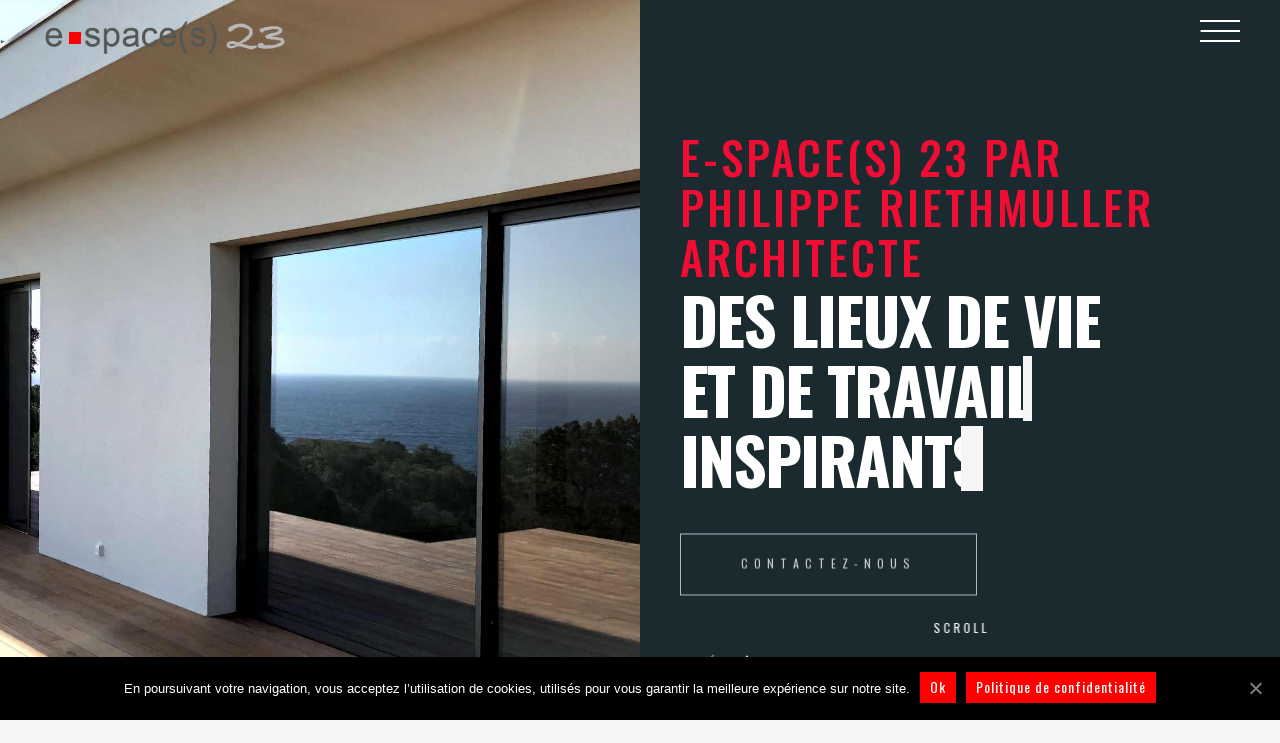

--- FILE ---
content_type: text/html; charset=UTF-8
request_url: https://www.e-spaces23.archi/
body_size: 10775
content:
<!DOCTYPE html>
<html class="no-js" lang="fr-FR"> 
<head>
<meta charset="UTF-8">
<meta name="viewport" content="width=device-width, initial-scale=1">
<!-- This site is optimized with the Yoast SEO plugin v15.2 - https://yoast.com/wordpress/plugins/seo/ -->
<title>E-space(s) 23 par Philippe Riethmuller Architecte - Illfurth (Alsace) &amp; à Olmeto (Corse du Sud)</title>
<meta name="description" content="Cabinet d&#039;architecture spécialisé dans la conception de nouveaux bâtiments et la réhabilitation de maisons. Maîtrise d&#039;œuvre complète autour de Mulhouse." />
<meta name="robots" content="index, follow, max-snippet:-1, max-image-preview:large, max-video-preview:-1" />
<link rel="canonical" href="https://www.e-spaces23.archi/" />
<meta property="og:locale" content="fr_FR" />
<meta property="og:type" content="website" />
<meta property="og:title" content="E-space(s) 23 par Philippe Riethmuller Architecte - Illfurth (Alsace) &amp; à Olmeto (Corse du Sud)" />
<meta property="og:description" content="Cabinet d&#039;architecture spécialisé dans la conception de nouveaux bâtiments et la réhabilitation de maisons. Maîtrise d&#039;œuvre complète autour de Mulhouse." />
<meta property="og:url" content="https://www.e-spaces23.archi/" />
<meta property="og:site_name" content="E-space(s) 23 par Philippe Riethmuller Architecte - Illfurth (Alsace) &amp; à Olmeto (Corse du Sud)" />
<meta property="article:modified_time" content="2021-02-08T21:08:45+00:00" />
<meta property="og:image" content="https://www.e-spaces23.archi/wp-content/uploads/2020/11/accueil-Alsace-Corse-logo_Architecte-Philippe-Riethmuller-illfurth-haut-rhin-alsace.jpg" />
<meta property="og:image:width" content="1920" />
<meta property="og:image:height" content="1280" />
<meta name="twitter:card" content="summary_large_image" />
<meta name="twitter:label1" value="Écrit par">
<meta name="twitter:data1" value="gregory">
<meta name="twitter:label2" value="Durée de lecture est.">
<meta name="twitter:data2" value="5 minutes">
<script type="application/ld+json" class="yoast-schema-graph">{"@context":"https://schema.org","@graph":[{"@type":"Organization","@id":"https://www.e-spaces23.archi/#organization","name":"Philippe Riethmuller Architecte","url":"https://www.e-spaces23.archi/","sameAs":[],"logo":{"@type":"ImageObject","@id":"https://www.e-spaces23.archi/#logo","inLanguage":"fr-FR","url":"https://www.e-spaces23.archi/wp-content/uploads/2020/11/logo_Architecte-Philippe-Riethmuller-illfurth-haut-rhin-alsace.png","width":353,"height":50,"caption":"Philippe Riethmuller Architecte"},"image":{"@id":"https://www.e-spaces23.archi/#logo"}},{"@type":"WebSite","@id":"https://www.e-spaces23.archi/#website","url":"https://www.e-spaces23.archi/","name":"E-space(s) 23 par Philippe Riethmuller Architecte - Illfurth (Alsace) &amp; \u00e0 Olmeto (Corse du Sud)","description":"E-space(s) 23 par Philippe Riethmuller Architecte - Illfurth (Alsace) &amp; \u00e0 Olmeto (Corse du Sud)","publisher":{"@id":"https://www.e-spaces23.archi/#organization"},"potentialAction":[{"@type":"SearchAction","target":"https://www.e-spaces23.archi/?s={search_term_string}","query-input":"required name=search_term_string"}],"inLanguage":"fr-FR"},{"@type":"ImageObject","@id":"https://www.e-spaces23.archi/#primaryimage","inLanguage":"fr-FR","url":"https://www.e-spaces23.archi/wp-content/uploads/2020/11/accueil-Alsace-Corse-logo_Architecte-Philippe-Riethmuller-illfurth-haut-rhin-alsace.jpg","width":1920,"height":1280,"caption":"E-space(s) 23 par Philippe Riethmuller Architecte - Illfurth (Alsace) & Corse du Sud"},{"@type":"WebPage","@id":"https://www.e-spaces23.archi/#webpage","url":"https://www.e-spaces23.archi/","name":"E-space(s) 23 par Philippe Riethmuller Architecte - Illfurth (Alsace) &amp; \u00e0 Olmeto (Corse du Sud)","isPartOf":{"@id":"https://www.e-spaces23.archi/#website"},"about":{"@id":"https://www.e-spaces23.archi/#organization"},"primaryImageOfPage":{"@id":"https://www.e-spaces23.archi/#primaryimage"},"datePublished":"2020-11-11T21:19:34+00:00","dateModified":"2021-02-08T21:08:45+00:00","description":"Cabinet d'architecture sp\u00e9cialis\u00e9 dans la conception de nouveaux b\u00e2timents et la r\u00e9habilitation de maisons. Ma\u00eetrise d'\u0153uvre compl\u00e8te autour de Mulhouse.","inLanguage":"fr-FR","potentialAction":[{"@type":"ReadAction","target":["https://www.e-spaces23.archi/"]}]}]}</script>
<!-- / Yoast SEO plugin. -->
<link rel='dns-prefetch' href='//fonts.googleapis.com' />
<link rel='dns-prefetch' href='//s.w.org' />
<link rel="alternate" type="application/rss+xml" title="E-space(s) 23 par Philippe Riethmuller Architecte - Illfurth (Alsace) &amp; à Olmeto (Corse du Sud) &raquo; Flux" href="https://www.e-spaces23.archi/feed/" />
<link rel="alternate" type="application/rss+xml" title="E-space(s) 23 par Philippe Riethmuller Architecte - Illfurth (Alsace) &amp; à Olmeto (Corse du Sud) &raquo; Flux des commentaires" href="https://www.e-spaces23.archi/comments/feed/" />
<script type="text/javascript">
window._wpemojiSettings = {"baseUrl":"https:\/\/s.w.org\/images\/core\/emoji\/13.0.0\/72x72\/","ext":".png","svgUrl":"https:\/\/s.w.org\/images\/core\/emoji\/13.0.0\/svg\/","svgExt":".svg","source":{"concatemoji":"https:\/\/www.e-spaces23.archi\/wp-includes\/js\/wp-emoji-release.min.js?ver=5.5.3"}};
!function(e,a,t){var r,n,o,i,p=a.createElement("canvas"),s=p.getContext&&p.getContext("2d");function c(e,t){var a=String.fromCharCode;s.clearRect(0,0,p.width,p.height),s.fillText(a.apply(this,e),0,0);var r=p.toDataURL();return s.clearRect(0,0,p.width,p.height),s.fillText(a.apply(this,t),0,0),r===p.toDataURL()}function l(e){if(!s||!s.fillText)return!1;switch(s.textBaseline="top",s.font="600 32px Arial",e){case"flag":return!c([127987,65039,8205,9895,65039],[127987,65039,8203,9895,65039])&&(!c([55356,56826,55356,56819],[55356,56826,8203,55356,56819])&&!c([55356,57332,56128,56423,56128,56418,56128,56421,56128,56430,56128,56423,56128,56447],[55356,57332,8203,56128,56423,8203,56128,56418,8203,56128,56421,8203,56128,56430,8203,56128,56423,8203,56128,56447]));case"emoji":return!c([55357,56424,8205,55356,57212],[55357,56424,8203,55356,57212])}return!1}function d(e){var t=a.createElement("script");t.src=e,t.defer=t.type="text/javascript",a.getElementsByTagName("head")[0].appendChild(t)}for(i=Array("flag","emoji"),t.supports={everything:!0,everythingExceptFlag:!0},o=0;o<i.length;o++)t.supports[i[o]]=l(i[o]),t.supports.everything=t.supports.everything&&t.supports[i[o]],"flag"!==i[o]&&(t.supports.everythingExceptFlag=t.supports.everythingExceptFlag&&t.supports[i[o]]);t.supports.everythingExceptFlag=t.supports.everythingExceptFlag&&!t.supports.flag,t.DOMReady=!1,t.readyCallback=function(){t.DOMReady=!0},t.supports.everything||(n=function(){t.readyCallback()},a.addEventListener?(a.addEventListener("DOMContentLoaded",n,!1),e.addEventListener("load",n,!1)):(e.attachEvent("onload",n),a.attachEvent("onreadystatechange",function(){"complete"===a.readyState&&t.readyCallback()})),(r=t.source||{}).concatemoji?d(r.concatemoji):r.wpemoji&&r.twemoji&&(d(r.twemoji),d(r.wpemoji)))}(window,document,window._wpemojiSettings);
</script>
<style type="text/css">
img.wp-smiley,
img.emoji {
display: inline !important;
border: none !important;
box-shadow: none !important;
height: 1em !important;
width: 1em !important;
margin: 0 .07em !important;
vertical-align: -0.1em !important;
background: none !important;
padding: 0 !important;
}
</style>
<!-- <link rel='stylesheet' id='wp-block-library-css'  href='https://www.e-spaces23.archi/wp-includes/css/dist/block-library/style.min.css?ver=5.5.3' type='text/css' media='all' /> -->
<!-- <link rel='stylesheet' id='wp-block-library-theme-css'  href='https://www.e-spaces23.archi/wp-includes/css/dist/block-library/theme.min.css?ver=5.5.3' type='text/css' media='all' /> -->
<!-- <link rel='stylesheet' id='contact-form-7-css'  href='https://www.e-spaces23.archi/wp-content/plugins/contact-form-7/includes/css/styles.css?ver=5.3' type='text/css' media='all' /> -->
<link rel="stylesheet" type="text/css" href="//www.e-spaces23.archi/wp-content/cache/wpfc-minified/99opftcy/fdqod.css" media="all"/>
<style id='contact-form-7-inline-css' type='text/css'>
.wpcf7 .wpcf7-recaptcha iframe {margin-bottom: 0;}.wpcf7 .wpcf7-recaptcha[data-align="center"] > div {margin: 0 auto;}.wpcf7 .wpcf7-recaptcha[data-align="right"] > div {margin: 0 0 0 auto;}
</style>
<!-- <link rel='stylesheet' id='cookie-notice-front-css'  href='https://www.e-spaces23.archi/wp-content/plugins/cookie-notice/css/front.min.css?ver=5.5.3' type='text/css' media='all' /> -->
<!-- <link rel='stylesheet' id='rs-plugin-settings-css'  href='https://www.e-spaces23.archi/wp-content/plugins/revslider/public/assets/css/rs6.css?ver=6.2.23' type='text/css' media='all' /> -->
<link rel="stylesheet" type="text/css" href="//www.e-spaces23.archi/wp-content/cache/wpfc-minified/7aiuuw3l/fdqod.css" media="all"/>
<style id='rs-plugin-settings-inline-css' type='text/css'>
#rs-demo-id {}
</style>
<!-- <link rel='stylesheet' id='xen-child-style-css'  href='https://www.e-spaces23.archi/wp-content/themes/xen-child/style.css?ver=1.0' type='text/css' media='all' /> -->
<!-- <link rel='stylesheet' id='xen-main-css'  href='https://www.e-spaces23.archi/wp-content/themes/xen/style.css?ver=5.5.3' type='text/css' media='all' /> -->
<!-- <link rel='stylesheet' id='xen-normalize-css'  href='https://www.e-spaces23.archi/wp-content/themes/xen/includes/css/plugins.css?ver=5.5.3' type='text/css' media='all' /> -->
<!-- <link rel='stylesheet' id='fontawesome-pro-css'  href='https://www.e-spaces23.archi/wp-content/themes/xen/includes/css/fontawesome-pro.css?ver=5.5.3' type='text/css' media='all' /> -->
<!-- <link rel='stylesheet' id='xen-theme-css'  href='https://www.e-spaces23.archi/wp-content/themes/xen/includes/css/style.css?ver=5.5.3' type='text/css' media='all' /> -->
<!-- <link rel='stylesheet' id='xen-main-style-css'  href='https://www.e-spaces23.archi/wp-content/themes/xen/includes/css/xen-main-style.css?ver=5.5.3' type='text/css' media='all' /> -->
<link rel="stylesheet" type="text/css" href="//www.e-spaces23.archi/wp-content/cache/wpfc-minified/dewd2g8w/fdqod.css" media="all"/>
<link rel='stylesheet' id='xen_fonts-css'  href='//fonts.googleapis.com/css?family=Open+Sans%3A300%2C400%2C500%2C600%2C700%7COswald%3A300%2C400%2C500%2C600%2C700&#038;ver=1.0.0' type='text/css' media='all' />
<!-- <link rel='stylesheet' id='js_composer_front-css'  href='https://www.e-spaces23.archi/wp-content/plugins/js_composer/assets/css/js_composer.min.css?ver=6.4.1' type='text/css' media='all' /> -->
<link rel="stylesheet" type="text/css" href="//www.e-spaces23.archi/wp-content/cache/wpfc-minified/7jxttz23/fdqod.css" media="all"/>
<script src='//www.e-spaces23.archi/wp-content/cache/wpfc-minified/339iw14l/fdqod.js' type="text/javascript"></script>
<!-- <script type='text/javascript' src='https://www.e-spaces23.archi/wp-includes/js/jquery/jquery.js?ver=1.12.4-wp' id='jquery-core-js'></script> -->
<script type='text/javascript' id='cookie-notice-front-js-extra'>
/* <![CDATA[ */
var cnArgs = {"ajaxUrl":"https:\/\/www.e-spaces23.archi\/wp-admin\/admin-ajax.php","nonce":"e4a3202523","hideEffect":"fade","position":"bottom","onScroll":"0","onScrollOffset":"100","onClick":"0","cookieName":"cookie_notice_accepted","cookieTime":"2592000","cookieTimeRejected":"2592000","cookiePath":"\/","cookieDomain":"","redirection":"0","cache":"0","refuse":"0","revokeCookies":"0","revokeCookiesOpt":"automatic","secure":"1","coronabarActive":"0"};
/* ]]> */
</script>
<script src='//www.e-spaces23.archi/wp-content/cache/wpfc-minified/r3vuscw/fdqod.js' type="text/javascript"></script>
<!-- <script type='text/javascript' src='https://www.e-spaces23.archi/wp-content/plugins/cookie-notice/js/front.min.js?ver=1.3.2' id='cookie-notice-front-js'></script> -->
<!-- <script type='text/javascript' src='https://www.e-spaces23.archi/wp-content/plugins/revslider/public/assets/js/rbtools.min.js?ver=6.2.23' id='tp-tools-js'></script> -->
<!-- <script type='text/javascript' src='https://www.e-spaces23.archi/wp-content/plugins/revslider/public/assets/js/rs6.min.js?ver=6.2.23' id='revmin-js'></script> -->
<link rel="https://api.w.org/" href="https://www.e-spaces23.archi/wp-json/" /><link rel="alternate" type="application/json" href="https://www.e-spaces23.archi/wp-json/wp/v2/pages/466" /><link rel="EditURI" type="application/rsd+xml" title="RSD" href="https://www.e-spaces23.archi/xmlrpc.php?rsd" />
<link rel="wlwmanifest" type="application/wlwmanifest+xml" href="https://www.e-spaces23.archi/wp-includes/wlwmanifest.xml" /> 
<meta name="generator" content="WordPress 5.5.3" />
<link rel='shortlink' href='https://www.e-spaces23.archi/' />
<link rel="alternate" type="application/json+oembed" href="https://www.e-spaces23.archi/wp-json/oembed/1.0/embed?url=https%3A%2F%2Fwww.e-spaces23.archi%2F" />
<link rel="alternate" type="text/xml+oembed" href="https://www.e-spaces23.archi/wp-json/oembed/1.0/embed?url=https%3A%2F%2Fwww.e-spaces23.archi%2F&#038;format=xml" />
<meta name="framework" content="Redux 4.1.23" />
<!-- GA Google Analytics @ https://m0n.co/ga -->
<script async src="https://www.googletagmanager.com/gtag/js?id=UA-181254577-1"></script>
<script>
window.dataLayer = window.dataLayer || [];
function gtag(){dataLayer.push(arguments);}
gtag('js', new Date());
gtag('config', 'UA-181254577-1');
</script>
<style type="text/css">.recentcomments a{display:inline !important;padding:0 !important;margin:0 !important;}</style><meta name="generator" content="Powered by WPBakery Page Builder - drag and drop page builder for WordPress."/>
<meta name="generator" content="Powered by Slider Revolution 6.2.23 - responsive, Mobile-Friendly Slider Plugin for WordPress with comfortable drag and drop interface." />
<link rel="icon" href="https://www.e-spaces23.archi/wp-content/uploads/2020/11/cropped-favicon-logo_Architecte-Philippe-Riethmuller-illfurth-haut-rhin-alsace-1-32x32.png" sizes="32x32" />
<link rel="icon" href="https://www.e-spaces23.archi/wp-content/uploads/2020/11/cropped-favicon-logo_Architecte-Philippe-Riethmuller-illfurth-haut-rhin-alsace-1-192x192.png" sizes="192x192" />
<link rel="apple-touch-icon" href="https://www.e-spaces23.archi/wp-content/uploads/2020/11/cropped-favicon-logo_Architecte-Philippe-Riethmuller-illfurth-haut-rhin-alsace-1-180x180.png" />
<meta name="msapplication-TileImage" content="https://www.e-spaces23.archi/wp-content/uploads/2020/11/cropped-favicon-logo_Architecte-Philippe-Riethmuller-illfurth-haut-rhin-alsace-1-270x270.png" />
<script type="text/javascript">function setREVStartSize(e){
//window.requestAnimationFrame(function() {				 
window.RSIW = window.RSIW===undefined ? window.innerWidth : window.RSIW;	
window.RSIH = window.RSIH===undefined ? window.innerHeight : window.RSIH;	
try {								
var pw = document.getElementById(e.c).parentNode.offsetWidth,
newh;
pw = pw===0 || isNaN(pw) ? window.RSIW : pw;
e.tabw = e.tabw===undefined ? 0 : parseInt(e.tabw);
e.thumbw = e.thumbw===undefined ? 0 : parseInt(e.thumbw);
e.tabh = e.tabh===undefined ? 0 : parseInt(e.tabh);
e.thumbh = e.thumbh===undefined ? 0 : parseInt(e.thumbh);
e.tabhide = e.tabhide===undefined ? 0 : parseInt(e.tabhide);
e.thumbhide = e.thumbhide===undefined ? 0 : parseInt(e.thumbhide);
e.mh = e.mh===undefined || e.mh=="" || e.mh==="auto" ? 0 : parseInt(e.mh,0);		
if(e.layout==="fullscreen" || e.l==="fullscreen") 						
newh = Math.max(e.mh,window.RSIH);					
else{					
e.gw = Array.isArray(e.gw) ? e.gw : [e.gw];
for (var i in e.rl) if (e.gw[i]===undefined || e.gw[i]===0) e.gw[i] = e.gw[i-1];					
e.gh = e.el===undefined || e.el==="" || (Array.isArray(e.el) && e.el.length==0)? e.gh : e.el;
e.gh = Array.isArray(e.gh) ? e.gh : [e.gh];
for (var i in e.rl) if (e.gh[i]===undefined || e.gh[i]===0) e.gh[i] = e.gh[i-1];
var nl = new Array(e.rl.length),
ix = 0,						
sl;					
e.tabw = e.tabhide>=pw ? 0 : e.tabw;
e.thumbw = e.thumbhide>=pw ? 0 : e.thumbw;
e.tabh = e.tabhide>=pw ? 0 : e.tabh;
e.thumbh = e.thumbhide>=pw ? 0 : e.thumbh;					
for (var i in e.rl) nl[i] = e.rl[i]<window.RSIW ? 0 : e.rl[i];
sl = nl[0];									
for (var i in nl) if (sl>nl[i] && nl[i]>0) { sl = nl[i]; ix=i;}															
var m = pw>(e.gw[ix]+e.tabw+e.thumbw) ? 1 : (pw-(e.tabw+e.thumbw)) / (e.gw[ix]);					
newh =  (e.gh[ix] * m) + (e.tabh + e.thumbh);
}				
if(window.rs_init_css===undefined) window.rs_init_css = document.head.appendChild(document.createElement("style"));					
document.getElementById(e.c).height = newh+"px";
window.rs_init_css.innerHTML += "#"+e.c+"_wrapper { height: "+newh+"px }";				
} catch(e){
console.log("Failure at Presize of Slider:" + e)
}					   
//});
};</script>
<style type="text/css" id="wp-custom-css">
.p-letter-style {
text-transform: uppercase;
font-size: 14px;
line-height: 1;
font-weight: 400;
letter-spacing: 5px;
font-family: 'Oswald', sans-serif;
}
.bg-overlay:before {
content: "";
position: absolute;
top: 0;
left: 0;
background: rgba(0,0,0,.85);
width: 100%;
height: 100%;
}
.cn-button {
font-family: 'Oswald', sans-serif;
font-size: 14px;
letter-spacing: 1px;
-webkit-border-radius: 0px;
-moz-border-radius: 0px;
border-radius: 0px;
}
.cn-button.bootstrap {
color: #fff;
background: #fe0000;
}		</style>
<style id="xen-dynamic-css" title="dynamic-css" class="redux-options-output">.logo-img-box img{width:250px;}body{font-display:swap;}p{font-display:swap;}.p-style-small, .p-style-small p, .p-style-small a{font-display:swap;}.p-style-xsmall, .p-style-xsmall p, .p-style-xsmall a{font-display:swap;}.p-style-medium, .p-style-medium p, .p-style-medium a{font-display:swap;}.p-style-large, .p-style-large p, .p-style-large a{font-display:swap;}.p-style-bold, .p-style-bold p , .p-style-bold a{font-display:swap;}.p-style-bold-up, .p-style-bold-up p, .p-style-bold-up a{font-display:swap;}.p-letter-style, .p-letter-style p, .p-letter-style a{font-display:swap;}h1{font-display:swap;}h2{font-display:swap;}h3{font-display:swap;}h4{font-display:swap;}h5{font-display:swap;}h6{font-display:swap;}.title-style{font-display:swap;}.medium-title{font-display:swap;}.large-title{font-display:swap;}.large-title-bold{font-display:swap;}.xlarge-title{font-display:swap;}.xxlarge-title{font-display:swap;}.xsmall-title-oswald{font-display:swap;}.small-title-oswald{font-display:swap;}.nav-btn{font-display:swap;}.border-btn{font-display:swap;}.arrow-btn{font-display:swap;}.price-btn{font-display:swap;}.footer-widget .footer-title{font-display:swap;}.footer-widget li a{font-display:swap;}.single-side-bar.widget_categories li a, .single-side-bar.widget_archive li a, .single-side-bar.widget_meta li a, .single-side-bar.widget_pages li a, .single-side-bar.widget_nav_menu li a, .single-side-bar.widget_product_categories li a, .single-side-bar.widget_recent_entries li a, .single-side-bar.widget_tag_cloud a, .single-side-bar.widget_product_tag_cloud a{font-display:swap;}</style> 
<style type="text/css" class="xen-custom-dynamic-css">
</style>
<style type="text/css" data-type="vc_shortcodes-custom-css">.vc_custom_1606686284712{padding-top: 40px !important;}.vc_custom_1606686284712{padding-top: 40px !important;}.vc_custom_1608236481087{padding-top: 40px !important;}</style><noscript><style> .wpb_animate_when_almost_visible { opacity: 1; }</style></noscript></head>
<body id="body" class="home page-template-default page page-id-466 wp-embed-responsive cookies-not-set loader wpb-js-composer js-comp-ver-6.4.1 vc_responsive">
<!-- loading start -->
<div class="loading">
<img class="logo-loading" src="https://www.e-spaces23.archi/wp-content/uploads/2020/11/preloader_Architecte-Philippe-Riethmuller-illfurth-haut-rhin-alsace.png" alt="E-space(s) 23 par Philippe Riethmuller Architecte &#8211; Illfurth (Alsace) &amp; à Olmeto (Corse du Sud)">
</div><!-- loading end -->
<!-- pointer start -->
<div class="pointer" id="pointer">
<i class="fas fa-long-arrow-alt-right"></i>
<i class="fas fa-search"></i>
<i class="fas fa-link"></i>
</div><!-- pointer end -->
<!-- to-top-btn start -->
<a class="to-top-btn pointer-small" href="#up">
<span class="to-top-arrow"></span>		    
</a><!-- to-top-btn end -->
<!-- header start -->
<header class="fixed-header">
<!-- header-flex-box start -->
<div class="header-flex-box">
<!-- logo start -->
<a href="https://www.e-spaces23.archi/" class="logo pointer-large animsition-link">
<div class="logo-img-box">
<img class="logo-white" src="https://www.e-spaces23.archi/wp-content/uploads/2020/11/logo_Architecte-Philippe-Riethmuller-illfurth-haut-rhin-alsace.png" alt="E-space(s) 23 par Philippe Riethmuller Architecte &#8211; Illfurth (Alsace) &amp; à Olmeto (Corse du Sud)">
<img class="logo-black" src="https://www.e-spaces23.archi/wp-content/uploads/2020/11/logo_Architecte-Philippe-Riethmuller-illfurth-haut-rhin-alsace.png" alt="E-space(s) 23 par Philippe Riethmuller Architecte &#8211; Illfurth (Alsace) &amp; à Olmeto (Corse du Sud)">
</div>
</a><!-- logo end -->
<!-- menu-open start -->	
<div class="menu-open pointer-large">
<span class="hamburger"></span>
</div><!-- menu-open end -->
</div><!-- header-flex-box end -->
</header><!-- header end -->
<!-- nav-container start -->	
<nav class="nav-container dark-bg-1">
<!-- nav-logo start -->
<div class="nav-logo">
<a href="https://www.e-spaces23.archi/"><img src="https://www.e-spaces23.archi/wp-content/uploads/2020/11/logo_Architecte-Philippe-Riethmuller-illfurth-haut-rhin-alsace.png" alt="E-space(s) 23 par Philippe Riethmuller Architecte &#8211; Illfurth (Alsace) &amp; à Olmeto (Corse du Sud)"></a>
</div><!-- nav-logo end -->
<!-- menu-close -->
<div class="menu-close pointer-large"></div>
<!-- dropdown-close-box start -->
<div class="dropdown-close-box">
<div class="dropdown-close pointer-large">
<span></span>
</div>
</div>
<!-- dropdown-close-box end -->
<!-- nav-menu start -->
<ul class="nav-menu dark-bg-1">
<li id="menu-item-480" class="nav-box nav-bg-change menu-item menu-item-type-post_type menu-item-object-page menu-item-home current-menu-item page_item page-item-466 current_page_item menu-item-480"><a href="https://www.e-spaces23.archi/" class="animsition-link pointer-large  nav-link"><span class="nav-btn" data-text="Accueil">Accueil</span></a><div class="nav-bg" style="background-image: url(https://www.e-spaces23.archi/wp-content/uploads/2020/11/accueil-Alsace-Corse-logo_Architecte-Philippe-Riethmuller-illfurth-haut-rhin-alsace.jpg);"></div></li>
<li id="menu-item-563" class="nav-box nav-bg-change menu-item menu-item-type-post_type menu-item-object-page menu-item-563"><a href="https://www.e-spaces23.archi/prestations-services-architecte-alsace/" class="animsition-link pointer-large  nav-link"><span class="nav-btn" data-text="Services">Services</span></a><div class="nav-bg" style="background-image: url(https://www.e-spaces23.archi/wp-content/uploads/2020/12/batiment-Architecte-Philippe-Riethmuller-illfurth-haut-rhin-alsace.jpg);"></div></li>
<li id="menu-item-595" class="nav-box nav-bg-change menu-item menu-item-type-post_type menu-item-object-page menu-item-595"><a href="https://www.e-spaces23.archi/realisations-architecte-illfurth/" class="animsition-link pointer-large  nav-link"><span class="nav-btn" data-text="Réalisations">Réalisations</span></a><div class="nav-bg" style="background-image: url(https://www.e-spaces23.archi/wp-content/uploads/2020/12/accueil-gallerie-3-Alsace-Corse-logo_Architecte-Philippe-Riethmuller-illfurth-haut-rhin-alsace.jpg);"></div></li>
<li id="menu-item-547" class="nav-box nav-bg-change menu-item menu-item-type-post_type menu-item-object-page menu-item-547"><a href="https://www.e-spaces23.archi/contact/" class="animsition-link pointer-large  nav-link"><span class="nav-btn" data-text="Contact">Contact</span></a><div class="nav-bg" style="background-image: url(https://www.e-spaces23.archi/wp-content/uploads/2020/12/accueil-gallerie-1-Alsace-Corse-logo_Architecte-Philippe-Riethmuller-illfurth-haut-rhin-alsace.jpg);"></div></li>
</ul><!-- nav-menu end -->
</nav><!-- nav-container end -->
<!-- animsition-overlay start --><main class="animsition-overlay" data-animsition-overlay="true"> 
<!-- home-slider start -->
<section class="home-slider" id="up">
<!-- swiper-wrapper start -->
<div class="swiper-wrapper">
<!-- swiper-slide start -->
<div class="swiper-slide flex-min-height-box home-slide">
<!-- slide-bg -->
<div class="slide-bg" style="background-image:url(https://www.e-spaces23.archi/wp-content/uploads/2020/11/accueil-Alsace-Corse-logo_Architecte-Philippe-Riethmuller-illfurth-haut-rhin-alsace.jpg)"></div>
<!-- home-slider-content start -->
<div class="home-slider-content flex-min-height-inner dark-bg-2">
<!-- flex-container start -->
<div class="container top-bottom-padding-120 flex-container response-999">
<!-- column start -->
<div class="six-columns six-offset">
<div class="content-left-margin-40">
<h2 class="slider-overlay2 medium-title red-color">E-space(s) 23 par Philippe RIETHMULLER architecte</h2>
<h3 class="large-title-bold text-color-4">
<span class="slider-overlay2 slider-tr-delay01">Des lieux de vie</span><br>
<span class="slider-overlay2 slider-tr-delay02">et de travail</span><br>
<span class="slider-overlay2 slider-tr-delay03">inspirants</span><br>
</h3>
<div class="slider-fade slider-tr-delay04 top-margin-30">
<div class="border-btn-box pointer-large">
<div class="border-btn-inner">
<a href="https://www.e-spaces23.archi/contact/" class="border-btn" data-text="Contactez-nous">Contactez-nous</a>
</div>
</div>
</div>
</div>
</div><!-- column end -->
</div><!-- flex-container end -->
</div><!-- home-slider-content end -->
</div><!-- swiper-slide end -->
<!-- swiper-slide start -->
<div class="swiper-slide flex-min-height-box home-slide">
<!-- slide-bg -->
<div class="slide-bg" style="background-image:url(https://www.e-spaces23.archi/wp-content/uploads/2021/02/accueil-maison-inspirante_Architecte-Philippe-Riethmuller-illfurth-haut-rhin-alsace.jpg)"></div>
<!-- home-slider-content start -->
<div class="home-slider-content flex-min-height-inner dark-bg-2">
<!-- flex-container start -->
<div class="container top-bottom-padding-120 flex-container response-999">
<!-- column start -->
<div class="six-columns six-offset">
<div class="content-left-margin-40">
<h2 class="slider-overlay2 medium-title red-color">E-space(s) 23 par Philippe RIETHMULLER architecte</h2>
<h3 class="large-title-bold text-color-4">
<span class="slider-overlay2 slider-tr-delay01">Basé</span><br>
<span class="slider-overlay2 slider-tr-delay02">à Illfurth</span><br>
<span class="slider-overlay2 slider-tr-delay03">&amp; en Corse du Sud</span><br>
</h3>
<div class="slider-fade slider-tr-delay04 top-margin-30">
<div class="border-btn-box pointer-large">
<div class="border-btn-inner">
<a href="https://www.e-spaces23.archi/contact/" class="border-btn" data-text="Contactez-nous">Contactez-nous</a>
</div>
</div>
</div>
</div>
</div><!-- column end -->
</div><!-- flex-container end -->
</div><!-- home-slider-content end -->
</div><!-- swiper-slide end -->
</div><!-- swiper-wrapper end -->
<!-- swiper-button-next start -->
<div class="swiper-button-next">
<div class="slider-arrow-next-box">
<span class="slider-arrow-next"></span>
</div>
</div><!-- swiper-button-next end -->
<!-- swiper-button-prev start -->
<div class="swiper-button-prev">
<div class="slider-arrow-prev-box">
<span class="slider-arrow-prev"></span>
</div>
</div><!-- swiper-button-prev end -->
<!-- swiper-pagination -->
<div class="swiper-pagination"></div>
<!-- scroll-btn start -->
<a href="#down" class="scroll-btn pointer-large">
<div class="scroll-arrow-box">
<span class="scroll-arrow"></span>
</div>
<div class="scroll-btn-flip-box">
<span class="scroll-btn-flip" data-text="Scroll">Scroll</span>
</div>
</a><!-- scroll-btn end -->
</section><!-- home-slider end -->
<div id="down">
<section  class="flex-min-height-box p-style-small-xen-def dark-bg-1 text-color-5 "  ><div class="flex-min-height-inner">
<div  class="container  flex-container small top-padding-120 bottom-padding-120">
<div class="wpb_column vc_column_container vc_col-sm-12"><div class="vc_column-inner"><div class="wpb_wrapper"><div class="vc_row wpb_row vc_inner vc_row-fluid"><div class="wpb_column vc_column_container vc_col-sm-12"><div class="vc_column-inner"><div class="wpb_wrapper"><div data-animation-container class="twelve-columns bottom-padding-0 text-center"><h2 class="large-title text-height-12"><span data-animation-child class="title-fill tr-delay01" data-animation="title-fill-anim" data-text="Philippe RIETHMULLER">Philippe RIETHMULLER</span><br></h2></div><div data-animation-container class="twelve-columns bottom-padding-20 text-center"><h2 class="title-style text-height-12"><span data-animation-child class="title-fill tr-delay02" data-animation="title-fill-anim" data-text="Architecte diplômé">Architecte diplômé</span><br><span data-animation-child class="title-fill tr-delay02" data-animation="title-fill-anim" data-text="par le Gouvernement">par le Gouvernement</span><br></h2></div></div></div></div></div><div class="vc_row wpb_row vc_inner vc_row-fluid"><div class="wpb_column vc_column_container vc_col-sm-6"><div class="vc_column-inner"><div class="wpb_wrapper"><div data-animation-container><div data-animation-child class="p-style-medium text-color-5 text-left pull-left fade-anim-box tr-delay02" data-animation="fade-anim">Notre philosophie est de créer une architecture chaleureuse et accueillante dans tous nos domaines d’intervention, en allant des maisons personnalisées aux bureaux créatifs en passant par les logements collectifs privés ou aidés.</div></div></div></div></div><div class="wpb_column vc_column_container vc_col-sm-6"><div class="vc_column-inner"><div class="wpb_wrapper"><div data-animation-container><div data-animation-child class="p-style-medium text-color-5 text-left pull-left fade-anim-box tr-delay03" data-animation="fade-anim">Nous traitons chaque projet comme une opportunité de mettre en œuvre fidèlement une solution de conception créative, personnalisée et innovante qui prend en compte l&#8217;esthétique mais également l&#8217;utilisation et les besoins commerciaux.</div></div></div></div></div></div><div class="vc_row wpb_row vc_inner vc_row-fluid vc_custom_1606686284712"><div class="wpb_column vc_column_container vc_col-sm-12"><div class="vc_column-inner"><div class="wpb_wrapper"><div data-animation-container><div data-animation-child class="p-letter-style text-color-4 text-center pull-left fade-anim-box tr-delay04" data-animation="fade-anim">Architecte proche de Mulhouse en Alsace et Ajaccio en Corse</div></div></div></div></div></div></div></div></div></div></div></section><div class="clear"></div><section  class="p-style-small-xen-def light-bg-1 text-color-0 "  ><div class="container text-color-0 top-padding-120 no-padding-bottom">
<div  class="flex-container "><div class="wpb_column vc_column_container vc_col-sm-12"><div class="vc_column-inner"><div class="wpb_wrapper"><div class="vc_row wpb_row vc_inner vc_row-fluid"><div class="wpb_column vc_column_container vc_col-sm-12"><div class="vc_column-inner"><div class="wpb_wrapper"><div data-animation-container  class="bottom-padding-60 text-center"><h2 data-animation-child class="xen-sec-title-class large-title text-height-10 text-color-0 overlay-anim-box2" data-animation="overlay-anim2">Nos missions</h2><br><p data-animation-child class="fade-anim-box tr-delay02 text-color-0 xsmall-title-oswald top-margin-5" data-animation="fade-anim">Nos prestations peuvent être diverses</p></div><div class="top-padding-30"><div class="services-bg img-50vh" style="background-image:url(https://www.e-spaces23.archi/wp-content/uploads/2020/12/accueil-large-Alsace-Corse-logo_Architecte-Philippe-Riethmuller-illfurth-haut-rhin-alsace.jpg)"></div></div></div></div></div></div></div></div></div></div></div></section><div class="clear"></div><section  class="pull-left p-style-small-xen-def light-bg-1 text-color-0 "  ><div class="container small text-color-0 top-padding-60 bottom-padding-30">
<div  class=" flex-container"><div class="wpb_column vc_column_container vc_col-sm-4"><div class="vc_column-inner"><div class="wpb_wrapper"><div data-animation-container class="xen-page-title-opt twelve-columns bottom-padding-0 text-left"><h2 data-animation-child class="small-title-oswald overlay-anim-box2 red-color" data-animation="overlay-anim2">E-space(s) 23</h2><h3 class="title-style text-color-0" ><span data-animation-child class="overlay-anim-box2 overlay-light-bg-1 tr-delay01" data-animation="overlay-anim2">Un domaine de travail riche</span><br></h3></div></div></div></div><div class="wpb_column vc_column_container vc_col-sm-8"><div class="vc_column-inner"><div class="wpb_wrapper"><div data-animation-container class="top-padding-20 red-color"><ul class="list-dots p-letter-style"><li data-animation-child  class="xen-list-item fade-anim-box tr-delay02" data-animation="fade-anim">Conception de nouveaux bâtiments
</li><br><li data-animation-child  class="xen-list-item fade-anim-box tr-delay03" data-animation="fade-anim">Réhabilitation de bâtiments existants
</li><br><li data-animation-child  class="xen-list-item fade-anim-box tr-delay04" data-animation="fade-anim">Elaboration des dossiers administratifs
</li><br><li data-animation-child  class="xen-list-item fade-anim-box tr-delay05" data-animation="fade-anim">Mises en conformité et faisabilités de programmes immobiliers
</li><br></ul></div></div></div></div></div></div></section><div class="clear"></div><section  class="p-style-small-xen-def light-bg-1 text-color-0 "  ><div class="container text-color-0 top-padding-30 no-padding-bottom">
<div  class="flex-container "><div class="wpb_column vc_column_container vc_col-sm-12"><div class="vc_column-inner"><div class="wpb_wrapper"><div class="vc_row wpb_row vc_inner vc_row-fluid"><div class="wpb_column vc_column_container vc_col-sm-12"><div class="vc_column-inner"><div class="wpb_wrapper"><div class="top-padding-30"><div class="services-bg img-50vh" style="background-image:url(https://www.e-spaces23.archi/wp-content/uploads/2020/12/accueil-large-2-Alsace-Corse-logo_Architecte-Philippe-Riethmuller-illfurth-haut-rhin-alsace.jpg)"></div></div></div></div></div></div></div></div></div></div></div></section><div class="clear"></div><section  class="pull-left p-style-small-xen-def light-bg-1 text-color-0 "  ><div class="container small text-color-0 top-padding-60 bottom-padding-120">
<div  class=" flex-container"><div class="wpb_column vc_column_container vc_col-sm-8"><div class="vc_column-inner"><div class="wpb_wrapper"><div data-animation-container class="top-padding-20 red-color"><ul class="list-dots p-letter-style"><li data-animation-child  class="xen-list-item fade-anim-box tr-delay02" data-animation="fade-anim">Etude de faisabilité
</li><br><li data-animation-child  class="xen-list-item fade-anim-box tr-delay03" data-animation="fade-anim">Création et réalisation de la liasse administrative pour le permis de construire
</li><br><li data-animation-child  class="xen-list-item fade-anim-box tr-delay04" data-animation="fade-anim">Maitrise d’œuvre complète
</li><br><li data-animation-child  class="xen-list-item fade-anim-box tr-delay05" data-animation="fade-anim">Mise en conformité de l’accessibilité PMR des locaux anciens
</li><br></ul></div></div></div></div><div class="wpb_column vc_column_container vc_col-sm-4"><div class="vc_column-inner"><div class="wpb_wrapper"><div data-animation-container class="xen-page-title-opt twelve-columns bottom-padding-0 text-left"><h2 data-animation-child class="small-title-oswald overlay-anim-box2 red-color" data-animation="overlay-anim2">E-space(s) 23</h2><h3 class="title-style text-color-0" ><span data-animation-child class="overlay-anim-box2 overlay-light-bg-1 tr-delay01" data-animation="overlay-anim2">Votre architecte en Alsace et en Corse</span><br></h3></div></div></div></div></div></div></section><div class="clear"></div><section  class="p-style-small-xen-def dark-bg-1 text-color-4 "  ><div class="container text-color-4 top-padding-120 bottom-padding-120">
<div  class="flex-container "><div class="wpb_column vc_column_container vc_col-sm-12"><div class="vc_column-inner"><div class="wpb_wrapper"><div class="vc_row wpb_row vc_inner vc_row-fluid"><div class="wpb_column vc_column_container vc_col-sm-4"><div class="vc_column-inner"><div class="wpb_wrapper"><div data-animation-container  class="bottom-padding-60 text-left"><h2 data-animation-child class="xen-sec-title-class title-style text-height-10 red-color overlay-anim-box2" data-animation="overlay-anim2">Notre principe</h2><br></div></div></div></div><div class="wpb_column vc_column_container vc_col-sm-8"><div class="vc_column-inner"><div class="wpb_wrapper"><div data-animation-container><div data-animation-child class="p-style-large text-color-5 text-left pull-left fade-anim-box tr-delay01" data-animation="fade-anim">« La conception comme mode de vie » est motivé par notre désir de rechercher la meilleure solution pour les défis uniques de votre projet, à court et à long terme.</div></div><div class="vc_empty_space"   style="height: 30px"><span class="vc_empty_space_inner"></span></div>
<div class="wpb_raw_code wpb_content_element wpb_raw_html center" >
<div class="wpb_wrapper">
<div class="border-btn-box pointer-large">
<div class="border-btn-inner">
<a href="https://www.e-spaces23.archi/contact/" class="border-btn" data-text="Contactez-nous">Contactez-nous</a>
</div>
</div>
</div>
</div>
</div></div></div></div></div></div></div></div></div></section><div class="clear"></div><section  class="pull-left p-style-small-xen-def light-bg-1 text-color-0 "  data-midnight="black"><div class="container small text-color-0 top-padding-120 no-padding-bottom">
<div  class=" flex-container"><div class="wpb_column vc_column_container vc_col-sm-12"><div class="vc_column-inner"><div class="wpb_wrapper"><div class="vc_row wpb_row vc_inner vc_row-fluid"><div class="wpb_column vc_column_container vc_col-sm-12"><div class="vc_column-inner"><div class="wpb_wrapper"><div data-animation-container  class="bottom-padding-30 text-center"><h2 data-animation-child class="xen-sec-title-class large-title text-height-10 text-color-0 overlay-anim-box2" data-animation="overlay-anim2">Architecture durable</h2><br></div><h4 class="small-title-oswald red-color text-center bottom-padding-0">Les matériaux naturels ou les moyens intelligents et passifs de chauffage et de climatisation des maisons font partie intégrante de notre conception.</h4></div></div></div></div></div></div></div></div></div></section><div class="clear"></div><section  class="p-style-small-xen-def pull-left full-width-section top-padding-60 bottom-padding-120   light-bg-1 text-color-0 "   data-midnight="black"><div class="wpb_column vc_column_container vc_col-sm-12"><div class="vc_column-inner"><div class="wpb_wrapper"><div class="about-slider bottom-padding-60"><div class="swiper-wrapper"><div class="swiper-slide"><img src="https://www.e-spaces23.archi/wp-content/uploads/2020/12/accueil-gallerie-1-Alsace-Corse-logo_Architecte-Philippe-Riethmuller-illfurth-haut-rhin-alsace.jpg" alt="E-space(s) 23 par Philippe Riethmuller Architecte &#8211; Illfurth (Alsace) &#038; Corse du Sud"></div><div class="swiper-slide"><img src="https://www.e-spaces23.archi/wp-content/uploads/2020/12/accueil-gallerie-2-Alsace-Corse-logo_Architecte-Philippe-Riethmuller-illfurth-haut-rhin-alsace.jpg" alt="E-space(s) 23 par Philippe Riethmuller Architecte &#8211; Illfurth (Alsace) &#038; Corse du Sud"></div><div class="swiper-slide"><img src="https://www.e-spaces23.archi/wp-content/uploads/2020/12/accueil-gallerie-3-Alsace-Corse-logo_Architecte-Philippe-Riethmuller-illfurth-haut-rhin-alsace.jpg" alt="E-space(s) 23 par Philippe Riethmuller Architecte &#8211; Illfurth (Alsace) &#038; Corse du Sud"></div><div class="swiper-slide"><img src="https://www.e-spaces23.archi/wp-content/uploads/2020/12/accueil-gallerie-4-Alsace-Corse-logo_Architecte-Philippe-Riethmuller-illfurth-haut-rhin-alsace.jpg" alt="E-space(s) 23 par Philippe Riethmuller Architecte &#8211; Illfurth (Alsace) &#038; Corse du Sud"></div></div><div class="swiper-button-next">
<div class="slider-arrow-next-box">
<span class="slider-arrow-next"></span>
</div>
</div><!-- swiper-button-next end -->
<!-- swiper-button-prev start -->
<div class="swiper-button-prev">
<div class="slider-arrow-prev-box">
<span class="slider-arrow-prev"></span>
</div>
</div></div></div></div></div></section><div class="clear"></div><section  class="flex-min-height-box p-style-small-xen-def dark-bg-1 text-color-5 "  ><div class="flex-min-height-inner">
<div  class="container  flex-container small top-padding-120 bottom-padding-120">
<div class="wpb_column vc_column_container vc_col-sm-12"><div class="vc_column-inner"><div class="wpb_wrapper"><div class="vc_row wpb_row vc_inner vc_row-fluid"><div class="wpb_column vc_column_container vc_col-sm-12"><div class="vc_column-inner"><div class="wpb_wrapper"><div data-animation-container class="twelve-columns bottom-padding-0 text-center"><h2 class="large-title text-height-12"><span data-animation-child class="title-fill tr-delay01" data-animation="title-fill-anim" data-text="Maisons inspirantes">Maisons inspirantes</span><br></h2></div><div data-animation-container class="twelve-columns bottom-padding-20 text-center"><h2 class="title-style text-height-12"><span data-animation-child class="title-fill tr-delay02" data-animation="title-fill-anim" data-text="et durables">et durables</span><br><span data-animation-child class="title-fill tr-delay02" data-animation="title-fill-anim" data-text="pour la vie moderne">pour la vie moderne</span><br></h2></div></div></div></div></div><div class="vc_row wpb_row vc_inner vc_row-fluid"><div class="wpb_column vc_column_container vc_col-sm-6"><div class="vc_column-inner"><div class="wpb_wrapper"><div data-animation-container><div data-animation-child class="p-style-medium text-color-5 text-left pull-left fade-anim-box tr-delay02" data-animation="fade-anim">Les conceptions résidentielles de E-space(s) 23 ne réussissent que si nous inspirons les gens dans leur vie quotidienne. Nos maisons sont modernes, adaptées au contexte, avec des matériaux et des détails de la plus haute qualité.</div></div></div></div></div><div class="wpb_column vc_column_container vc_col-sm-6"><div class="vc_column-inner"><div class="wpb_wrapper"><div data-animation-container><div data-animation-child class="p-style-medium text-color-5 text-left pull-left fade-anim-box tr-delay03" data-animation="fade-anim">Les échanges avec l&#8217;extérieur sont une partie primordiale de notre conception. Essentielles, les ouvertures encadrent des vues ou relient littéralement les pièces intérieures aux espaces extérieurs et aux jardins.</div></div></div></div></div></div><div class="vc_row wpb_row vc_inner vc_row-fluid vc_custom_1606686284712"><div class="wpb_column vc_column_container vc_col-sm-12"><div class="vc_column-inner"><div class="wpb_wrapper"><div data-animation-container><div data-animation-child class="p-letter-style text-color-4 text-center pull-left fade-anim-box tr-delay04" data-animation="fade-anim">Architecte situé à Illfurth en Alsace et en Corse</div></div></div></div></div></div><div class="vc_row wpb_row vc_inner vc_row-fluid vc_custom_1608236481087"><div class="wpb_column vc_column_container vc_col-sm-12"><div class="vc_column-inner"><div class="wpb_wrapper"><div class="vc_empty_space"   style="height: 30px"><span class="vc_empty_space_inner"></span></div>
<div class="wpb_raw_code wpb_content_element wpb_raw_html text-center" >
<div class="wpb_wrapper">
<div class="border-btn-box pointer-large">
<div class="border-btn-inner">
<a href="https://www.e-spaces23.archi/contact/" class="border-btn" data-text="Contactez-nous">Contactez-nous</a>
</div>
</div>
</div>
</div>
</div></div></div></div></div></div></div></div></div></section><div class="clear"></div><section  class="pull-left p-style-small-xen-def dark-bg-2 text-color-4 "  ><div class="container small text-color-4 top-padding-120 bottom-padding-120">
<div  class=" flex-container"><div class="wpb_column vc_column_container vc_col-sm-12"><div class="vc_column-inner"><div class="wpb_wrapper"><div class="vc_row wpb_row vc_inner vc_row-fluid"><div class="wpb_column vc_column_container vc_col-sm-12"><div class="vc_column-inner"><div class="wpb_wrapper"><div data-animation-container class="twelve-columns bottom-padding-10 text-left"><h2 class="large-title text-height-12"><span data-animation-child class="title-fill tr-delay01" data-animation="title-fill-anim" data-text="1er bâtiment Minergie">1er bâtiment Minergie</span><br><span data-animation-child class="title-fill tr-delay02" data-animation="title-fill-anim" data-text="réalisé en Alsace">réalisé en Alsace</span><br></h2></div></div></div></div></div><div data-animation-container><div data-animation-child class="p-letter-style text-color-4 text-left pull-left fade-anim-box tr-delay04" data-animation="fade-anim">par Philippe RIETHMULLER Architecte</div></div></div></div></div></div></div></section><div class="clear"></div><section  class="p-style-small-xen-def pull-left full-width-section no-padding-top bottom-padding-120   dark-bg-2 text-color-0 "   ><div class="wpb_column vc_column_container vc_col-sm-12"><div class="vc_column-inner"><div class="wpb_wrapper"><div class="about-slider bottom-padding-60"><div class="swiper-wrapper"><div class="swiper-slide"><img src="https://www.e-spaces23.archi/wp-content/uploads/2021/02/accueil-minergie-2-Alsace-Corse-logo_Architecte-Philippe-Riethmuller-illfurth-haut-rhin-alsace.jpg" alt="E-space(s) 23 par Philippe Riethmuller Architecte &#8211; Illfurth (Alsace) &#038; Corse du Sud"></div><div class="swiper-slide"><img src="https://www.e-spaces23.archi/wp-content/uploads/2021/02/accueil-minergie-1-Alsace-Corse-logo_Architecte-Philippe-Riethmuller-illfurth-haut-rhin-alsace.jpg" alt="E-space(s) 23 par Philippe Riethmuller Architecte &#8211; Illfurth (Alsace) &#038; Corse du Sud"></div><div class="swiper-slide"><img src="https://www.e-spaces23.archi/wp-content/uploads/2021/02/accueil-minergie-4-Alsace-Corse-logo_Architecte-Philippe-Riethmuller-illfurth-haut-rhin-alsace.jpg" alt="E-space(s) 23 par Philippe Riethmuller Architecte &#8211; Illfurth (Alsace) &#038; Corse du Sud"></div><div class="swiper-slide"><img src="https://www.e-spaces23.archi/wp-content/uploads/2021/02/accueil-minergie-3-Alsace-Corse-logo_Architecte-Philippe-Riethmuller-illfurth-haut-rhin-alsace.jpg" alt="E-space(s) 23 par Philippe Riethmuller Architecte &#8211; Illfurth (Alsace) &#038; Corse du Sud"></div><div class="swiper-slide"><img src="https://www.e-spaces23.archi/wp-content/uploads/2021/02/accueil-minergie-5-Alsace-Corse-logo_Architecte-Philippe-Riethmuller-illfurth-haut-rhin-alsace.jpg" alt="E-space(s) 23 par Philippe Riethmuller Architecte &#8211; Illfurth (Alsace) &#038; Corse du Sud"></div><div class="swiper-slide"><img src="https://www.e-spaces23.archi/wp-content/uploads/2021/02/accueil-minergie-6-Alsace-Corse-logo_Architecte-Philippe-Riethmuller-illfurth-haut-rhin-alsace.jpg" alt="E-space(s) 23 par Philippe Riethmuller Architecte &#8211; Illfurth (Alsace) &#038; Corse du Sud"></div></div><div class="swiper-button-next">
<div class="slider-arrow-next-box">
<span class="slider-arrow-next"></span>
</div>
</div><!-- swiper-button-next end -->
<!-- swiper-button-prev start -->
<div class="swiper-button-prev">
<div class="slider-arrow-prev-box">
<span class="slider-arrow-prev"></span>
</div>
</div></div></div></div></div></section><div class="clear"></div>
</div>
</main><!-- animsition-overlay end -->
<!-- footer start -->
<footer class="footer dark-bg-1">
<!-- flex-container start -->
<div class="flex-container container top-bottom-padding-90">
<!-- column start -->
<div class="two-columns bottom-padding-60">
<div class="content-right-margin-10 footer-center-mobile">
<a href="https://www.e-spaces23.archi/"><img class="footer-logo" src="https://www.e-spaces23.archi/wp-content/uploads/2020/11/logo_Architecte-Philippe-Riethmuller-illfurth-haut-rhin-alsace.png" alt="E-space(s) 23 par Philippe Riethmuller Architecte &#8211; Illfurth (Alsace) &amp; à Olmeto (Corse du Sud)"></a>
</div>
</div><!-- column end -->
<!-- column start -->
<div class="three-columns bottom-padding-60">
<div class="content-left-right-margin-10 text-color-4 footer-center-mobile pointer-large">
<div id="custom_html-2" class="widget_text footer-widget widget_custom_html"><div class="textwidget custom-html-widget">E-space(s) 23 représenté par Philippe RIETHMULLER Architecte diplômé par le Gouvernement basé à Illfurth (Alsace) et à Olmeto (Corse du Sud) offre des lieux de vie et de travail inspirants.</div></div> 
</div>
</div><!-- column end -->
<!-- column start -->
<div class="four-columns bottom-padding-60">
<div class="content-left-right-margin-10 footer-center-mobile text-color-4 ">
<div id="xen_contact_widget-3" class="footer-widget widget_xen_contact_widget"><ul class="footer-information"><li><i class="fas fa-mobile-alt"></i><a href="tel:06 07 49 77 59" class="xsmall-title-oswald no-animation">06 07 49 77 59</a></li></ul></div><div id="xen_contact_widget-2" class="footer-widget widget_xen_contact_widget"><ul class="footer-information"><li><i class="far fa-envelope"></i><a href="mailto:info@e-spaces23.archi" class="xsmall-title-oswald no-animation">info@e-spaces23.archi</a></li><li><i class="fas fa-mobile-alt"></i><a href="tel:03 89 08 47 47" class="xsmall-title-oswald no-animation">03 89 08 47 47</a></li><li><i class="fas fa-map-marker-alt"></i><a href="#0" class="xsmall-title-oswald text-height-17 no-animation">23 rue du Katzenberg 68720 Illfurth</a></li></ul></div> 
</div>
</div><!-- column end -->
<!-- column start -->
<div class="three-columns bottom-padding-60">
<div class="content-left-margin-10 text-color-4 footer-center-mobile pointer-small">
<div id="nav_menu-2" class="footer-widget widget_nav_menu"><div class="menu-footer-container"><ul id="menu-footer" class="menu"><li id="menu-item-481" class="menu-item menu-item-type-post_type menu-item-object-page menu-item-home current-menu-item page_item page-item-466 current_page_item menu-item-481"><a href="https://www.e-spaces23.archi/" aria-current="page">Accueil</a></li>
<li id="menu-item-564" class="menu-item menu-item-type-post_type menu-item-object-page menu-item-564"><a href="https://www.e-spaces23.archi/prestations-services-architecte-alsace/">Prestations et services</a></li>
<li id="menu-item-596" class="menu-item menu-item-type-post_type menu-item-object-page menu-item-596"><a href="https://www.e-spaces23.archi/realisations-architecte-illfurth/">Réalisations</a></li>
<li id="menu-item-546" class="menu-item menu-item-type-post_type menu-item-object-page menu-item-546"><a href="https://www.e-spaces23.archi/contact/">Contact</a></li>
<li id="menu-item-482" class="menu-item menu-item-type-post_type menu-item-object-page menu-item-privacy-policy menu-item-482"><a href="https://www.e-spaces23.archi/politique-de-confidentialite/">Politique de confidentialité</a></li>
<li id="menu-item-599" class="menu-item menu-item-type-post_type menu-item-object-page menu-item-599"><a href="https://www.e-spaces23.archi/mentions-legales/">Mentions légales</a></li>
</ul></div></div> 
</div>
</div><!-- column end -->
<!-- column start -->
<div class="twelve-columns">
<div class="p-letter-style text-color-4 footer-copyright"><p><img loading="lazy" class="alignnone size-medium wp-image-464" src="http://localhost:8888/philippe-riethmuller/wp-content/uploads/2020/11/logo_Architecte-Philippe-Riethmuller-illfurth-haut-rhin-alsace-300x42.png" alt="E-space(s) 23 par Philippe Riethmuller Architecte - Illfurth (Alsace) &amp; Corse du Sud" width="300" height="42" srcset="https://www.e-spaces23.archi/wp-content/uploads/2020/11/logo_Architecte-Philippe-Riethmuller-illfurth-haut-rhin-alsace-300x42.png 300w, https://www.e-spaces23.archi/wp-content/uploads/2020/11/logo_Architecte-Philippe-Riethmuller-illfurth-haut-rhin-alsace.png 353w" sizes="(max-width: 300px) 100vw, 300px" /></p>
<p>© Tous droits réservés E-space(s) 23</p>
<p><a title="Lapinternet | Création de sites Internet | Mulhouse (Alsace)" href="https://www.studio-lapinternet.fr/" target="_blank" rel="noopener noreferrer">Réalisé avec <img class="emoji" style="box-sizing: border-box; border-radius: 3px;" role="img" draggable="false" src="https://s.w.org/images/core/emoji/13.0.0/svg/2764.svg" alt="❤" /> par Lapinternet</a></p>
</div>
</div><!-- column end -->
</div><!-- flex-container end -->
</footer><!-- footer end -->
<script type="text/html" id="wpb-modifications"></script><!-- <link rel='stylesheet' id='xen-custom-cursor-css-css'  href='https://www.e-spaces23.archi/wp-content/themes/xen/includes/css/xen-custom-cursor.css?ver=5.5.3' type='text/css' media='all' /> -->
<link rel="stylesheet" type="text/css" href="//www.e-spaces23.archi/wp-content/cache/wpfc-minified/7ky0hpvj/fdqod.css" media="all"/>
<script type='text/javascript' id='contact-form-7-js-extra'>
/* <![CDATA[ */
var wpcf7 = {"apiSettings":{"root":"https:\/\/www.e-spaces23.archi\/wp-json\/contact-form-7\/v1","namespace":"contact-form-7\/v1"}};
/* ]]> */
</script>
<script type='text/javascript' src='https://www.e-spaces23.archi/wp-content/plugins/contact-form-7/includes/js/scripts.js?ver=5.3' id='contact-form-7-js'></script>
<script type='text/javascript' src='https://www.e-spaces23.archi/wp-content/themes/xen/includes/js/plugins.js?ver=1.0' id='xen-plugins-js'></script>
<script type='text/javascript' src='https://www.e-spaces23.archi/wp-content/themes/xen/includes/js/main.js?ver=1.0' id='xen-main-js'></script>
<script type='text/javascript' src='https://www.e-spaces23.archi/wp-includes/js/wp-embed.min.js?ver=5.5.3' id='wp-embed-js'></script>
<script type='text/javascript' src='https://www.e-spaces23.archi/wp-content/plugins/js_composer/assets/js/dist/js_composer_front.min.js?ver=6.4.1' id='wpb_composer_front_js-js'></script>
<script type='text/javascript' src='https://www.e-spaces23.archi/wp-content/themes/xen/includes/js/xen-custom-cursor.js?ver=1.0' id='xen-custom-cursor-js'></script>
<!-- Cookie Notice plugin v1.3.2 by Digital Factory https://dfactory.eu/ -->
<div id="cookie-notice" role="banner" class="cookie-notice-hidden cookie-revoke-hidden cn-position-bottom" aria-label="Cookie Notice" style="background-color: rgba(0,0,0,1);"><div class="cookie-notice-container" style="color: #fff;"><span id="cn-notice-text" class="cn-text-container">En poursuivant votre navigation, vous acceptez l’utilisation de cookies, utilisés pour vous garantir la meilleure expérience sur notre site.</span><span id="cn-notice-buttons" class="cn-buttons-container"><a href="#" id="cn-accept-cookie" data-cookie-set="accept" class="cn-set-cookie cn-button bootstrap" aria-label="Ok">Ok</a><a href="https://www.e-spaces23.archi/politique-de-confidentialite/" target="_blank" id="cn-more-info" class="cn-more-info cn-button bootstrap" aria-label="Politique de confidentialité">Politique de confidentialité</a></span><a href="javascript:void(0);" id="cn-close-notice" data-cookie-set="accept" class="cn-close-icon" aria-label="Ok"></a></div>
</div>
<!-- / Cookie Notice plugin --></body>
</html><!-- WP Fastest Cache file was created in 0.76026201248169 seconds, on 08-02-21 23:40:25 -->

--- FILE ---
content_type: text/css
request_url: https://www.e-spaces23.archi/wp-content/cache/wpfc-minified/dewd2g8w/fdqod.css
body_size: 59816
content:
.wp-caption{
margin-bottom: 1.75em;
max-width: 100%;
}
.wp-caption-text{
opacity: 1;
visibility: visible;
-webkit-transition: opacity 0.24s ease-in-out;
-moz-transition: opacity 0.24s ease-in-out;
transition: opacity 0.24s ease-in-out;}
.sticky{color: #000;}
.gallery-caption{
opacity: 1;
visibility: visible;
-webkit-transition: opacity 0.24s ease-in-out;
-moz-transition: opacity 0.24s ease-in-out;
transition: opacity 0.24s ease-in-out;}
.bypostauthor{color:#000;}
.alignleft
{
float: left;
margin-right: 20px;
margin-bottom: 20px;
}
.alignright{
display: block;
float: right;
margin-left: 20px;
margin-bottom: 20px;
}
.aligncenter
{
margin-left: auto;
margin-right: auto;
display: block;
clear: both;
margin-bottom: 20px;
}
.screen-reader-text {
clip: rect(1px, 1px, 1px, 1px);
height: 1px;
overflow: hidden;
position: absolute !important;
width: 1px; word-wrap: normal !important;
}
.screen-reader-text:focus {
color:#000;	
}
.wp-block-image.alignfull img, 
.wp-block-image.alignwide img {
width: 100%;
}button,hr,input{overflow:visible}progress,sub,sup{vertical-align:baseline}[type=checkbox],[type=radio],legend{box-sizing:border-box;padding:0}html{line-height:1.15;-webkit-text-size-adjust:100%}body{margin:0}details,main{display:block}h1{font-size:2em;margin:.67em 0}hr{box-sizing:content-box;height:0}code,kbd,pre,samp{font-family:monospace,monospace;font-size:1em}a{background-color:transparent}abbr[title]{border-bottom:none;text-decoration:underline;text-decoration:underline dotted}b,strong{font-weight:bolder}small{font-size:80%}sub,sup{font-size:75%;line-height:0;position:relative}sub{bottom:-.25em}sup{top:-.5em}img{border-style:none}button,input,optgroup,select,textarea{font-family:inherit;font-size:100%;line-height:1.15;margin:0}button,select{text-transform:none}[type=button],[type=reset],[type=submit],button{-webkit-appearance:button}[type=button]::-moz-focus-inner,[type=reset]::-moz-focus-inner,[type=submit]::-moz-focus-inner,button::-moz-focus-inner{border-style:none;padding:0}[type=button]:-moz-focusring,[type=reset]:-moz-focusring,[type=submit]:-moz-focusring,button:-moz-focusring{outline:ButtonText dotted 1px}fieldset{padding:.35em .75em .625em}legend{color:inherit;display:table;max-width:100%;white-space:normal}textarea{overflow:auto}[type=number]::-webkit-inner-spin-button,[type=number]::-webkit-outer-spin-button{height:auto}[type=search]{-webkit-appearance:textfield;outline-offset:-2px}[type=search]::-webkit-search-decoration{-webkit-appearance:none}::-webkit-file-upload-button{-webkit-appearance:button;font:inherit}summary{display:list-item}[hidden],template{display:none} .mfp-bg,.mfp-wrap{position:fixed;left:0;top:0}.mfp-bg,.mfp-container,.mfp-wrap{height:100%;width:100%}.mfp-arrow:after,.mfp-arrow:before,.mfp-container:before,.mfp-figure:after{content:''}.mfp-bg{z-index:1042;overflow:hidden;background:#0b0b0b;opacity:.8}.mfp-wrap{z-index:1043;outline:0!important;-webkit-backface-visibility:hidden}.mfp-container{text-align:center;position:absolute;left:0;top:0;padding:0 8px;box-sizing:border-box}.mfp-container:before{display:inline-block;height:100%;vertical-align:middle}.mfp-align-top .mfp-container:before{display:none}.mfp-content{position:relative;display:inline-block;vertical-align:middle;margin:0 auto;text-align:left;z-index:1045}.mfp-ajax-holder .mfp-content,.mfp-inline-holder .mfp-content{width:100%;cursor:auto}.mfp-ajax-cur{cursor:progress}.mfp-zoom-out-cur,.mfp-zoom-out-cur .mfp-image-holder .mfp-close{cursor:-moz-zoom-out;cursor:-webkit-zoom-out;cursor:zoom-out}.mfp-zoom{cursor:pointer;cursor:-webkit-zoom-in;cursor:-moz-zoom-in;cursor:zoom-in}.mfp-auto-cursor .mfp-content{cursor:auto}.mfp-arrow,.mfp-close,.mfp-counter,.mfp-preloader{-webkit-user-select:none;-moz-user-select:none;user-select:none}.mfp-loading.mfp-figure{display:none}.mfp-hide{display:none!important}.mfp-preloader{color:#CCC;position:absolute;top:50%;width:auto;text-align:center;margin-top:-.8em;left:8px;right:8px;z-index:1044}.mfp-preloader a{color:#CCC}.mfp-close,.mfp-preloader a:hover{color:#FFF}.mfp-s-error .mfp-content,.mfp-s-ready .mfp-preloader{display:none}button.mfp-arrow,button.mfp-close{overflow:visible;cursor:pointer;background:0 0;border:0;-webkit-appearance:none;display:block;outline:0;padding:0;z-index:1046;box-shadow:none;touch-action:manipulation}.mfp-figure:after,.mfp-iframe-scaler iframe{box-shadow:0 0 8px rgba(0,0,0,.6);position:absolute;left:0}button::-moz-focus-inner{padding:0;border:0}.mfp-close{width:44px;height:44px;line-height:44px;position:absolute;right:0;top:0;text-decoration:none;text-align:center;opacity:.65;padding:0 0 18px 10px;font-style:normal;font-size:28px;font-family:Arial,Baskerville,monospace}.mfp-close:focus,.mfp-close:hover{opacity:1}.mfp-close:active{top:1px}.mfp-close-btn-in .mfp-close{color:#333}.mfp-iframe-holder .mfp-close,.mfp-image-holder .mfp-close{color:#FFF;right:-6px;text-align:right;padding-right:6px;width:100%}.mfp-counter{position:absolute;top:0;right:0;color:#CCC;font-size:12px;line-height:18px;white-space:nowrap}.mfp-figure,img.mfp-img{line-height:0}.mfp-arrow{position:absolute;opacity:.65;margin:-55px 0 0;top:50%;padding:0;width:90px;height:110px;-webkit-tap-highlight-color:transparent}.mfp-arrow:active{margin-top:-54px}.mfp-arrow:focus,.mfp-arrow:hover{opacity:1}.mfp-arrow:after,.mfp-arrow:before{display:block;width:0;height:0;position:absolute;left:0;top:0;margin-top:35px;margin-left:35px;border:inset transparent}.mfp-arrow:after{border-top-width:13px;border-bottom-width:13px;top:8px}.mfp-arrow:before{border-top-width:21px;border-bottom-width:21px;opacity:.7}.mfp-arrow-left{left:0}.mfp-arrow-left:after{border-right:17px solid #FFF;margin-left:31px}.mfp-arrow-left:before{margin-left:25px;border-right:27px solid #3F3F3F}.mfp-arrow-right{right:0}.mfp-arrow-right:after{border-left:17px solid #FFF;margin-left:39px}.mfp-arrow-right:before{border-left:27px solid #3F3F3F}.mfp-iframe-holder{padding-top:40px;padding-bottom:40px}.mfp-iframe-holder .mfp-content{line-height:0;width:100%;max-width:900px}.mfp-image-holder .mfp-content,img.mfp-img{max-width:100%}.mfp-iframe-holder .mfp-close{top:-40px}.mfp-iframe-scaler{width:100%;height:0;overflow:hidden;padding-top:56.25%}.mfp-iframe-scaler iframe{display:block;top:0;width:100%;height:100%;background:#000}.mfp-figure:after,img.mfp-img{width:auto;height:auto;display:block}img.mfp-img{box-sizing:border-box;padding:40px 0;margin:0 auto}.mfp-figure:after{top:40px;bottom:40px;right:0;z-index:-1;background:#444}.mfp-figure small{color:#BDBDBD;display:block;font-size:12px;line-height:14px}.mfp-figure figure{margin:0}.mfp-bottom-bar{margin-top:-36px;position:absolute;top:100%;left:0;width:100%;cursor:auto}.mfp-title{text-align:left;line-height:18px;color:#F3F3F3;word-wrap:break-word;padding-right:36px}.mfp-gallery .mfp-image-holder .mfp-figure{cursor:pointer}@media screen and (max-width:800px) and (orientation:landscape),screen and (max-height:300px){.mfp-img-mobile .mfp-image-holder{padding-left:0;padding-right:0}.mfp-img-mobile img.mfp-img{padding:0}.mfp-img-mobile .mfp-figure:after{top:0;bottom:0}.mfp-img-mobile .mfp-figure small{display:inline;margin-left:5px}.mfp-img-mobile .mfp-bottom-bar{background:rgba(0,0,0,.6);bottom:0;margin:0;top:auto;padding:3px 5px;position:fixed;box-sizing:border-box}.mfp-img-mobile .mfp-bottom-bar:empty{padding:0}.mfp-img-mobile .mfp-counter{right:5px;top:3px}.mfp-img-mobile .mfp-close{top:0;right:0;width:35px;height:35px;line-height:35px;background:rgba(0,0,0,.6);position:fixed;text-align:center;padding:0}}@media all and (max-width:900px){.mfp-arrow{-webkit-transform:scale(.75);transform:scale(.75)}.mfp-arrow-left{-webkit-transform-origin:0;transform-origin:0}.mfp-arrow-right{-webkit-transform-origin:100%;transform-origin:100%}.mfp-container{padding-left:6px;padding-right:6px}} .fa,.fab,.fal,.far,.fas{-moz-osx-font-smoothing:grayscale;-webkit-font-smoothing:antialiased;display:inline-block;font-style:normal;font-variant:normal;text-rendering:auto;line-height:1}.fa-lg{font-size:1.33333em;line-height:.75em;vertical-align:-.0667em}.fa-xs{font-size:.75em}.fa-sm{font-size:.875em}.fa-1x{font-size:1em}.fa-2x{font-size:2em}.fa-3x{font-size:3em}.fa-4x{font-size:4em}.fa-5x{font-size:5em}.fa-6x{font-size:6em}.fa-7x{font-size:7em}.fa-8x{font-size:8em}.fa-9x{font-size:9em}.fa-10x{font-size:10em}.fa-fw{text-align:center;width:1.25em}.fa-ul{list-style-type:none;margin-left:2.5em;padding-left:0}.fa-ul>li{position:relative}.fa-li{left:-2em;position:absolute;text-align:center;width:2em;line-height:inherit}.fa-border{border:.08em solid #eee;border-radius:.1em;padding:.2em .25em .15em}.fa-pull-left{float:left}.fa-pull-right{float:right}.fa.fa-pull-left,.fab.fa-pull-left,.fal.fa-pull-left,.far.fa-pull-left,.fas.fa-pull-left{margin-right:.3em}.fa.fa-pull-right,.fab.fa-pull-right,.fal.fa-pull-right,.far.fa-pull-right,.fas.fa-pull-right{margin-left:.3em}.fa-spin{animation:fa-spin 2s infinite linear}.fa-pulse{animation:fa-spin 1s infinite steps(8)}@keyframes fa-spin{0%{transform:rotate(0deg)}to{transform:rotate(1turn)}}.fa-rotate-90{-ms-filter:"progid:DXImageTransform.Microsoft.BasicImage(rotation=1)";transform:rotate(90deg)}.fa-rotate-180{-ms-filter:"progid:DXImageTransform.Microsoft.BasicImage(rotation=2)";transform:rotate(180deg)}.fa-rotate-270{-ms-filter:"progid:DXImageTransform.Microsoft.BasicImage(rotation=3)";transform:rotate(270deg)}.fa-flip-horizontal{-ms-filter:"progid:DXImageTransform.Microsoft.BasicImage(rotation=0, mirror=1)";transform:scaleX(-1)}.fa-flip-vertical{transform:scaleY(-1)}.fa-flip-horizontal.fa-flip-vertical,.fa-flip-vertical{-ms-filter:"progid:DXImageTransform.Microsoft.BasicImage(rotation=2, mirror=1)"}.fa-flip-horizontal.fa-flip-vertical{transform:scale(-1)}:root .fa-flip-horizontal,:root .fa-flip-vertical,:root .fa-rotate-90,:root .fa-rotate-180,:root .fa-rotate-270{-webkit-filter:none;filter:none}.fa-stack{display:inline-block;height:2em;line-height:2em;position:relative;vertical-align:middle;width:2.5em}.fa-stack-1x,.fa-stack-2x{left:0;position:absolute;text-align:center;width:100%}.fa-stack-1x{line-height:inherit}.fa-stack-2x{font-size:2em}.fa-inverse{color:#fff}.fa-500px:before{content:"\f26e"}.fa-accessible-icon:before{content:"\f368"}.fa-accusoft:before{content:"\f369"}.fa-acquisitions-incorporated:before{content:"\f6af"}.fa-ad:before{content:"\f641"}.fa-address-book:before{content:"\f2b9"}.fa-address-card:before{content:"\f2bb"}.fa-adjust:before{content:"\f042"}.fa-adn:before{content:"\f170"}.fa-adversal:before{content:"\f36a"}.fa-affiliatetheme:before{content:"\f36b"}.fa-air-freshener:before{content:"\f5d0"}.fa-algolia:before{content:"\f36c"}.fa-align-center:before{content:"\f037"}.fa-align-justify:before{content:"\f039"}.fa-align-left:before{content:"\f036"}.fa-align-right:before{content:"\f038"}.fa-alipay:before{content:"\f642"}.fa-allergies:before{content:"\f461"}.fa-amazon:before{content:"\f270"}.fa-amazon-pay:before{content:"\f42c"}.fa-ambulance:before{content:"\f0f9"}.fa-american-sign-language-interpreting:before{content:"\f2a3"}.fa-amilia:before{content:"\f36d"}.fa-anchor:before{content:"\f13d"}.fa-android:before{content:"\f17b"}.fa-angellist:before{content:"\f209"}.fa-angle-double-down:before{content:"\f103"}.fa-angle-double-left:before{content:"\f100"}.fa-angle-double-right:before{content:"\f101"}.fa-angle-double-up:before{content:"\f102"}.fa-angle-down:before{content:"\f107"}.fa-angle-left:before{content:"\f104"}.fa-angle-right:before{content:"\f105"}.fa-angle-up:before{content:"\f106"}.fa-angry:before{content:"\f556"}.fa-angrycreative:before{content:"\f36e"}.fa-angular:before{content:"\f420"}.fa-ankh:before{content:"\f644"}.fa-app-store:before{content:"\f36f"}.fa-app-store-ios:before{content:"\f370"}.fa-apper:before{content:"\f371"}.fa-apple:before{content:"\f179"}.fa-apple-alt:before{content:"\f5d1"}.fa-apple-pay:before{content:"\f415"}.fa-archive:before{content:"\f187"}.fa-archway:before{content:"\f557"}.fa-arrow-alt-circle-down:before{content:"\f358"}.fa-arrow-alt-circle-left:before{content:"\f359"}.fa-arrow-alt-circle-right:before{content:"\f35a"}.fa-arrow-alt-circle-up:before{content:"\f35b"}.fa-arrow-circle-down:before{content:"\f0ab"}.fa-arrow-circle-left:before{content:"\f0a8"}.fa-arrow-circle-right:before{content:"\f0a9"}.fa-arrow-circle-up:before{content:"\f0aa"}.fa-arrow-down:before{content:"\f063"}.fa-arrow-left:before{content:"\f060"}.fa-arrow-right:before{content:"\f061"}.fa-arrow-up:before{content:"\f062"}.fa-arrows-alt:before{content:"\f0b2"}.fa-arrows-alt-h:before{content:"\f337"}.fa-arrows-alt-v:before{content:"\f338"}.fa-assistive-listening-systems:before{content:"\f2a2"}.fa-asterisk:before{content:"\f069"}.fa-asymmetrik:before{content:"\f372"}.fa-at:before{content:"\f1fa"}.fa-atlas:before{content:"\f558"}.fa-atom:before{content:"\f5d2"}.fa-audible:before{content:"\f373"}.fa-audio-description:before{content:"\f29e"}.fa-autoprefixer:before{content:"\f41c"}.fa-avianex:before{content:"\f374"}.fa-aviato:before{content:"\f421"}.fa-award:before{content:"\f559"}.fa-aws:before{content:"\f375"}.fa-backspace:before{content:"\f55a"}.fa-backward:before{content:"\f04a"}.fa-balance-scale:before{content:"\f24e"}.fa-ban:before{content:"\f05e"}.fa-band-aid:before{content:"\f462"}.fa-bandcamp:before{content:"\f2d5"}.fa-barcode:before{content:"\f02a"}.fa-bars:before{content:"\f0c9"}.fa-baseball-ball:before{content:"\f433"}.fa-basketball-ball:before{content:"\f434"}.fa-bath:before{content:"\f2cd"}.fa-battery-empty:before{content:"\f244"}.fa-battery-full:before{content:"\f240"}.fa-battery-half:before{content:"\f242"}.fa-battery-quarter:before{content:"\f243"}.fa-battery-three-quarters:before{content:"\f241"}.fa-bed:before{content:"\f236"}.fa-beer:before{content:"\f0fc"}.fa-behance:before{content:"\f1b4"}.fa-behance-square:before{content:"\f1b5"}.fa-bell:before{content:"\f0f3"}.fa-bell-slash:before{content:"\f1f6"}.fa-bezier-curve:before{content:"\f55b"}.fa-bible:before{content:"\f647"}.fa-bicycle:before{content:"\f206"}.fa-bimobject:before{content:"\f378"}.fa-binoculars:before{content:"\f1e5"}.fa-birthday-cake:before{content:"\f1fd"}.fa-bitbucket:before{content:"\f171"}.fa-bitcoin:before{content:"\f379"}.fa-bity:before{content:"\f37a"}.fa-black-tie:before{content:"\f27e"}.fa-blackberry:before{content:"\f37b"}.fa-blender:before{content:"\f517"}.fa-blender-phone:before{content:"\f6b6"}.fa-blind:before{content:"\f29d"}.fa-blogger:before{content:"\f37c"}.fa-blogger-b:before{content:"\f37d"}.fa-bluetooth:before{content:"\f293"}.fa-bluetooth-b:before{content:"\f294"}.fa-bold:before{content:"\f032"}.fa-bolt:before{content:"\f0e7"}.fa-bomb:before{content:"\f1e2"}.fa-bone:before{content:"\f5d7"}.fa-bong:before{content:"\f55c"}.fa-book:before{content:"\f02d"}.fa-book-dead:before{content:"\f6b7"}.fa-book-open:before{content:"\f518"}.fa-book-reader:before{content:"\f5da"}.fa-bookmark:before{content:"\f02e"}.fa-bowling-ball:before{content:"\f436"}.fa-box:before{content:"\f466"}.fa-box-open:before{content:"\f49e"}.fa-boxes:before{content:"\f468"}.fa-braille:before{content:"\f2a1"}.fa-brain:before{content:"\f5dc"}.fa-briefcase:before{content:"\f0b1"}.fa-briefcase-medical:before{content:"\f469"}.fa-broadcast-tower:before{content:"\f519"}.fa-broom:before{content:"\f51a"}.fa-brush:before{content:"\f55d"}.fa-btc:before{content:"\f15a"}.fa-bug:before{content:"\f188"}.fa-building:before{content:"\f1ad"}.fa-bullhorn:before{content:"\f0a1"}.fa-bullseye:before{content:"\f140"}.fa-burn:before{content:"\f46a"}.fa-buromobelexperte:before{content:"\f37f"}.fa-bus:before{content:"\f207"}.fa-bus-alt:before{content:"\f55e"}.fa-business-time:before{content:"\f64a"}.fa-buysellads:before{content:"\f20d"}.fa-calculator:before{content:"\f1ec"}.fa-calendar:before{content:"\f133"}.fa-calendar-alt:before{content:"\f073"}.fa-calendar-check:before{content:"\f274"}.fa-calendar-minus:before{content:"\f272"}.fa-calendar-plus:before{content:"\f271"}.fa-calendar-times:before{content:"\f273"}.fa-camera:before{content:"\f030"}.fa-camera-retro:before{content:"\f083"}.fa-campground:before{content:"\f6bb"}.fa-cannabis:before{content:"\f55f"}.fa-capsules:before{content:"\f46b"}.fa-car:before{content:"\f1b9"}.fa-car-alt:before{content:"\f5de"}.fa-car-battery:before{content:"\f5df"}.fa-car-crash:before{content:"\f5e1"}.fa-car-side:before{content:"\f5e4"}.fa-caret-down:before{content:"\f0d7"}.fa-caret-left:before{content:"\f0d9"}.fa-caret-right:before{content:"\f0da"}.fa-caret-square-down:before{content:"\f150"}.fa-caret-square-left:before{content:"\f191"}.fa-caret-square-right:before{content:"\f152"}.fa-caret-square-up:before{content:"\f151"}.fa-caret-up:before{content:"\f0d8"}.fa-cart-arrow-down:before{content:"\f218"}.fa-cart-plus:before{content:"\f217"}.fa-cat:before{content:"\f6be"}.fa-cc-amazon-pay:before{content:"\f42d"}.fa-cc-amex:before{content:"\f1f3"}.fa-cc-apple-pay:before{content:"\f416"}.fa-cc-diners-club:before{content:"\f24c"}.fa-cc-discover:before{content:"\f1f2"}.fa-cc-jcb:before{content:"\f24b"}.fa-cc-mastercard:before{content:"\f1f1"}.fa-cc-paypal:before{content:"\f1f4"}.fa-cc-stripe:before{content:"\f1f5"}.fa-cc-visa:before{content:"\f1f0"}.fa-centercode:before{content:"\f380"}.fa-certificate:before{content:"\f0a3"}.fa-chair:before{content:"\f6c0"}.fa-chalkboard:before{content:"\f51b"}.fa-chalkboard-teacher:before{content:"\f51c"}.fa-charging-station:before{content:"\f5e7"}.fa-chart-area:before{content:"\f1fe"}.fa-chart-bar:before{content:"\f080"}.fa-chart-line:before{content:"\f201"}.fa-chart-pie:before{content:"\f200"}.fa-check:before{content:"\f00c"}.fa-check-circle:before{content:"\f058"}.fa-check-double:before{content:"\f560"}.fa-check-square:before{content:"\f14a"}.fa-chess:before{content:"\f439"}.fa-chess-bishop:before{content:"\f43a"}.fa-chess-board:before{content:"\f43c"}.fa-chess-king:before{content:"\f43f"}.fa-chess-knight:before{content:"\f441"}.fa-chess-pawn:before{content:"\f443"}.fa-chess-queen:before{content:"\f445"}.fa-chess-rook:before{content:"\f447"}.fa-chevron-circle-down:before{content:"\f13a"}.fa-chevron-circle-left:before{content:"\f137"}.fa-chevron-circle-right:before{content:"\f138"}.fa-chevron-circle-up:before{content:"\f139"}.fa-chevron-down:before{content:"\f078"}.fa-chevron-left:before{content:"\f053"}.fa-chevron-right:before{content:"\f054"}.fa-chevron-up:before{content:"\f077"}.fa-child:before{content:"\f1ae"}.fa-chrome:before{content:"\f268"}.fa-church:before{content:"\f51d"}.fa-circle:before{content:"\f111"}.fa-circle-notch:before{content:"\f1ce"}.fa-city:before{content:"\f64f"}.fa-clipboard:before{content:"\f328"}.fa-clipboard-check:before{content:"\f46c"}.fa-clipboard-list:before{content:"\f46d"}.fa-clock:before{content:"\f017"}.fa-clone:before{content:"\f24d"}.fa-closed-captioning:before{content:"\f20a"}.fa-cloud:before{content:"\f0c2"}.fa-cloud-download-alt:before{content:"\f381"}.fa-cloud-meatball:before{content:"\f73b"}.fa-cloud-moon:before{content:"\f6c3"}.fa-cloud-moon-rain:before{content:"\f73c"}.fa-cloud-rain:before{content:"\f73d"}.fa-cloud-showers-heavy:before{content:"\f740"}.fa-cloud-sun:before{content:"\f6c4"}.fa-cloud-sun-rain:before{content:"\f743"}.fa-cloud-upload-alt:before{content:"\f382"}.fa-cloudscale:before{content:"\f383"}.fa-cloudsmith:before{content:"\f384"}.fa-cloudversify:before{content:"\f385"}.fa-cocktail:before{content:"\f561"}.fa-code:before{content:"\f121"}.fa-code-branch:before{content:"\f126"}.fa-codepen:before{content:"\f1cb"}.fa-codiepie:before{content:"\f284"}.fa-coffee:before{content:"\f0f4"}.fa-cog:before{content:"\f013"}.fa-cogs:before{content:"\f085"}.fa-coins:before{content:"\f51e"}.fa-columns:before{content:"\f0db"}.fa-comment:before{content:"\f075"}.fa-comment-alt:before{content:"\f27a"}.fa-comment-dollar:before{content:"\f651"}.fa-comment-dots:before{content:"\f4ad"}.fa-comment-slash:before{content:"\f4b3"}.fa-comments:before{content:"\f086"}.fa-comments-dollar:before{content:"\f653"}.fa-compact-disc:before{content:"\f51f"}.fa-compass:before{content:"\f14e"}.fa-compress:before{content:"\f066"}.fa-concierge-bell:before{content:"\f562"}.fa-connectdevelop:before{content:"\f20e"}.fa-contao:before{content:"\f26d"}.fa-cookie:before{content:"\f563"}.fa-cookie-bite:before{content:"\f564"}.fa-copy:before{content:"\f0c5"}.fa-copyright:before{content:"\f1f9"}.fa-couch:before{content:"\f4b8"}.fa-cpanel:before{content:"\f388"}.fa-creative-commons:before{content:"\f25e"}.fa-creative-commons-by:before{content:"\f4e7"}.fa-creative-commons-nc:before{content:"\f4e8"}.fa-creative-commons-nc-eu:before{content:"\f4e9"}.fa-creative-commons-nc-jp:before{content:"\f4ea"}.fa-creative-commons-nd:before{content:"\f4eb"}.fa-creative-commons-pd:before{content:"\f4ec"}.fa-creative-commons-pd-alt:before{content:"\f4ed"}.fa-creative-commons-remix:before{content:"\f4ee"}.fa-creative-commons-sa:before{content:"\f4ef"}.fa-creative-commons-sampling:before{content:"\f4f0"}.fa-creative-commons-sampling-plus:before{content:"\f4f1"}.fa-creative-commons-share:before{content:"\f4f2"}.fa-creative-commons-zero:before{content:"\f4f3"}.fa-credit-card:before{content:"\f09d"}.fa-critical-role:before{content:"\f6c9"}.fa-crop:before{content:"\f125"}.fa-crop-alt:before{content:"\f565"}.fa-cross:before{content:"\f654"}.fa-crosshairs:before{content:"\f05b"}.fa-crow:before{content:"\f520"}.fa-crown:before{content:"\f521"}.fa-css3:before{content:"\f13c"}.fa-css3-alt:before{content:"\f38b"}.fa-cube:before{content:"\f1b2"}.fa-cubes:before{content:"\f1b3"}.fa-cut:before{content:"\f0c4"}.fa-cuttlefish:before{content:"\f38c"}.fa-d-and-d:before{content:"\f38d"}.fa-d-and-d-beyond:before{content:"\f6ca"}.fa-dashcube:before{content:"\f210"}.fa-database:before{content:"\f1c0"}.fa-deaf:before{content:"\f2a4"}.fa-delicious:before{content:"\f1a5"}.fa-democrat:before{content:"\f747"}.fa-deploydog:before{content:"\f38e"}.fa-deskpro:before{content:"\f38f"}.fa-desktop:before{content:"\f108"}.fa-dev:before{content:"\f6cc"}.fa-deviantart:before{content:"\f1bd"}.fa-dharmachakra:before{content:"\f655"}.fa-diagnoses:before{content:"\f470"}.fa-dice:before{content:"\f522"}.fa-dice-d20:before{content:"\f6cf"}.fa-dice-d6:before{content:"\f6d1"}.fa-dice-five:before{content:"\f523"}.fa-dice-four:before{content:"\f524"}.fa-dice-one:before{content:"\f525"}.fa-dice-six:before{content:"\f526"}.fa-dice-three:before{content:"\f527"}.fa-dice-two:before{content:"\f528"}.fa-digg:before{content:"\f1a6"}.fa-digital-ocean:before{content:"\f391"}.fa-digital-tachograph:before{content:"\f566"}.fa-directions:before{content:"\f5eb"}.fa-discord:before{content:"\f392"}.fa-discourse:before{content:"\f393"}.fa-divide:before{content:"\f529"}.fa-dizzy:before{content:"\f567"}.fa-dna:before{content:"\f471"}.fa-dochub:before{content:"\f394"}.fa-docker:before{content:"\f395"}.fa-dog:before{content:"\f6d3"}.fa-dollar-sign:before{content:"\f155"}.fa-dolly:before{content:"\f472"}.fa-dolly-flatbed:before{content:"\f474"}.fa-donate:before{content:"\f4b9"}.fa-door-closed:before{content:"\f52a"}.fa-door-open:before{content:"\f52b"}.fa-dot-circle:before{content:"\f192"}.fa-dove:before{content:"\f4ba"}.fa-download:before{content:"\f019"}.fa-draft2digital:before{content:"\f396"}.fa-drafting-compass:before{content:"\f568"}.fa-dragon:before{content:"\f6d5"}.fa-draw-polygon:before{content:"\f5ee"}.fa-dribbble:before{content:"\f17d"}.fa-dribbble-square:before{content:"\f397"}.fa-dropbox:before{content:"\f16b"}.fa-drum:before{content:"\f569"}.fa-drum-steelpan:before{content:"\f56a"}.fa-drumstick-bite:before{content:"\f6d7"}.fa-drupal:before{content:"\f1a9"}.fa-dumbbell:before{content:"\f44b"}.fa-dungeon:before{content:"\f6d9"}.fa-dyalog:before{content:"\f399"}.fa-earlybirds:before{content:"\f39a"}.fa-ebay:before{content:"\f4f4"}.fa-edge:before{content:"\f282"}.fa-edit:before{content:"\f044"}.fa-eject:before{content:"\f052"}.fa-elementor:before{content:"\f430"}.fa-ellipsis-h:before{content:"\f141"}.fa-ellipsis-v:before{content:"\f142"}.fa-ello:before{content:"\f5f1"}.fa-ember:before{content:"\f423"}.fa-empire:before{content:"\f1d1"}.fa-envelope:before{content:"\f0e0"}.fa-envelope-open:before{content:"\f2b6"}.fa-envelope-open-text:before{content:"\f658"}.fa-envelope-square:before{content:"\f199"}.fa-envira:before{content:"\f299"}.fa-equals:before{content:"\f52c"}.fa-eraser:before{content:"\f12d"}.fa-erlang:before{content:"\f39d"}.fa-ethereum:before{content:"\f42e"}.fa-etsy:before{content:"\f2d7"}.fa-euro-sign:before{content:"\f153"}.fa-exchange-alt:before{content:"\f362"}.fa-exclamation:before{content:"\f12a"}.fa-exclamation-circle:before{content:"\f06a"}.fa-exclamation-triangle:before{content:"\f071"}.fa-expand:before{content:"\f065"}.fa-expand-arrows-alt:before{content:"\f31e"}.fa-expeditedssl:before{content:"\f23e"}.fa-external-link-alt:before{content:"\f35d"}.fa-external-link-square-alt:before{content:"\f360"}.fa-eye:before{content:"\f06e"}.fa-eye-dropper:before{content:"\f1fb"}.fa-eye-slash:before{content:"\f070"}.fa-facebook:before{content:"\f09a"}.fa-facebook-f:before{content:"\f39e"}.fa-facebook-messenger:before{content:"\f39f"}.fa-facebook-square:before{content:"\f082"}.fa-fantasy-flight-games:before{content:"\f6dc"}.fa-fast-backward:before{content:"\f049"}.fa-fast-forward:before{content:"\f050"}.fa-fax:before{content:"\f1ac"}.fa-feather:before{content:"\f52d"}.fa-feather-alt:before{content:"\f56b"}.fa-female:before{content:"\f182"}.fa-fighter-jet:before{content:"\f0fb"}.fa-file:before{content:"\f15b"}.fa-file-alt:before{content:"\f15c"}.fa-file-archive:before{content:"\f1c6"}.fa-file-audio:before{content:"\f1c7"}.fa-file-code:before{content:"\f1c9"}.fa-file-contract:before{content:"\f56c"}.fa-file-csv:before{content:"\f6dd"}.fa-file-download:before{content:"\f56d"}.fa-file-excel:before{content:"\f1c3"}.fa-file-export:before{content:"\f56e"}.fa-file-image:before{content:"\f1c5"}.fa-file-import:before{content:"\f56f"}.fa-file-invoice:before{content:"\f570"}.fa-file-invoice-dollar:before{content:"\f571"}.fa-file-medical:before{content:"\f477"}.fa-file-medical-alt:before{content:"\f478"}.fa-file-pdf:before{content:"\f1c1"}.fa-file-powerpoint:before{content:"\f1c4"}.fa-file-prescription:before{content:"\f572"}.fa-file-signature:before{content:"\f573"}.fa-file-upload:before{content:"\f574"}.fa-file-video:before{content:"\f1c8"}.fa-file-word:before{content:"\f1c2"}.fa-fill:before{content:"\f575"}.fa-fill-drip:before{content:"\f576"}.fa-film:before{content:"\f008"}.fa-filter:before{content:"\f0b0"}.fa-fingerprint:before{content:"\f577"}.fa-fire:before{content:"\f06d"}.fa-fire-extinguisher:before{content:"\f134"}.fa-firefox:before{content:"\f269"}.fa-first-aid:before{content:"\f479"}.fa-first-order:before{content:"\f2b0"}.fa-first-order-alt:before{content:"\f50a"}.fa-firstdraft:before{content:"\f3a1"}.fa-fish:before{content:"\f578"}.fa-fist-raised:before{content:"\f6de"}.fa-flag:before{content:"\f024"}.fa-flag-checkered:before{content:"\f11e"}.fa-flag-usa:before{content:"\f74d"}.fa-flask:before{content:"\f0c3"}.fa-flickr:before{content:"\f16e"}.fa-flipboard:before{content:"\f44d"}.fa-flushed:before{content:"\f579"}.fa-fly:before{content:"\f417"}.fa-folder:before{content:"\f07b"}.fa-folder-minus:before{content:"\f65d"}.fa-folder-open:before{content:"\f07c"}.fa-folder-plus:before{content:"\f65e"}.fa-font:before{content:"\f031"}.fa-font-awesome:before{content:"\f2b4"}.fa-font-awesome-alt:before{content:"\f35c"}.fa-font-awesome-flag:before{content:"\f425"}.fa-font-awesome-logo-full:before{content:"\f4e6"}.fa-fonticons:before{content:"\f280"}.fa-fonticons-fi:before{content:"\f3a2"}.fa-football-ball:before{content:"\f44e"}.fa-fort-awesome:before{content:"\f286"}.fa-fort-awesome-alt:before{content:"\f3a3"}.fa-forumbee:before{content:"\f211"}.fa-forward:before{content:"\f04e"}.fa-foursquare:before{content:"\f180"}.fa-free-code-camp:before{content:"\f2c5"}.fa-freebsd:before{content:"\f3a4"}.fa-frog:before{content:"\f52e"}.fa-frown:before{content:"\f119"}.fa-frown-open:before{content:"\f57a"}.fa-fulcrum:before{content:"\f50b"}.fa-funnel-dollar:before{content:"\f662"}.fa-futbol:before{content:"\f1e3"}.fa-galactic-republic:before{content:"\f50c"}.fa-galactic-senate:before{content:"\f50d"}.fa-gamepad:before{content:"\f11b"}.fa-gas-pump:before{content:"\f52f"}.fa-gavel:before{content:"\f0e3"}.fa-gem:before{content:"\f3a5"}.fa-genderless:before{content:"\f22d"}.fa-get-pocket:before{content:"\f265"}.fa-gg:before{content:"\f260"}.fa-gg-circle:before{content:"\f261"}.fa-ghost:before{content:"\f6e2"}.fa-gift:before{content:"\f06b"}.fa-git:before{content:"\f1d3"}.fa-git-square:before{content:"\f1d2"}.fa-github:before{content:"\f09b"}.fa-github-alt:before{content:"\f113"}.fa-github-square:before{content:"\f092"}.fa-gitkraken:before{content:"\f3a6"}.fa-gitlab:before{content:"\f296"}.fa-gitter:before{content:"\f426"}.fa-glass-martini:before{content:"\f000"}.fa-glass-martini-alt:before{content:"\f57b"}.fa-glasses:before{content:"\f530"}.fa-glide:before{content:"\f2a5"}.fa-glide-g:before{content:"\f2a6"}.fa-globe:before{content:"\f0ac"}.fa-globe-africa:before{content:"\f57c"}.fa-globe-americas:before{content:"\f57d"}.fa-globe-asia:before{content:"\f57e"}.fa-gofore:before{content:"\f3a7"}.fa-golf-ball:before{content:"\f450"}.fa-goodreads:before{content:"\f3a8"}.fa-goodreads-g:before{content:"\f3a9"}.fa-google:before{content:"\f1a0"}.fa-google-drive:before{content:"\f3aa"}.fa-google-play:before{content:"\f3ab"}.fa-google-plus:before{content:"\f2b3"}.fa-google-plus-g:before{content:"\f0d5"}.fa-google-plus-square:before{content:"\f0d4"}.fa-google-wallet:before{content:"\f1ee"}.fa-gopuram:before{content:"\f664"}.fa-graduation-cap:before{content:"\f19d"}.fa-gratipay:before{content:"\f184"}.fa-grav:before{content:"\f2d6"}.fa-greater-than:before{content:"\f531"}.fa-greater-than-equal:before{content:"\f532"}.fa-grimace:before{content:"\f57f"}.fa-grin:before{content:"\f580"}.fa-grin-alt:before{content:"\f581"}.fa-grin-beam:before{content:"\f582"}.fa-grin-beam-sweat:before{content:"\f583"}.fa-grin-hearts:before{content:"\f584"}.fa-grin-squint:before{content:"\f585"}.fa-grin-squint-tears:before{content:"\f586"}.fa-grin-stars:before{content:"\f587"}.fa-grin-tears:before{content:"\f588"}.fa-grin-tongue:before{content:"\f589"}.fa-grin-tongue-squint:before{content:"\f58a"}.fa-grin-tongue-wink:before{content:"\f58b"}.fa-grin-wink:before{content:"\f58c"}.fa-grip-horizontal:before{content:"\f58d"}.fa-grip-vertical:before{content:"\f58e"}.fa-gripfire:before{content:"\f3ac"}.fa-grunt:before{content:"\f3ad"}.fa-gulp:before{content:"\f3ae"}.fa-h-square:before{content:"\f0fd"}.fa-hacker-news:before{content:"\f1d4"}.fa-hacker-news-square:before{content:"\f3af"}.fa-hackerrank:before{content:"\f5f7"}.fa-hammer:before{content:"\f6e3"}.fa-hamsa:before{content:"\f665"}.fa-hand-holding:before{content:"\f4bd"}.fa-hand-holding-heart:before{content:"\f4be"}.fa-hand-holding-usd:before{content:"\f4c0"}.fa-hand-lizard:before{content:"\f258"}.fa-hand-paper:before{content:"\f256"}.fa-hand-peace:before{content:"\f25b"}.fa-hand-point-down:before{content:"\f0a7"}.fa-hand-point-left:before{content:"\f0a5"}.fa-hand-point-right:before{content:"\f0a4"}.fa-hand-point-up:before{content:"\f0a6"}.fa-hand-pointer:before{content:"\f25a"}.fa-hand-rock:before{content:"\f255"}.fa-hand-scissors:before{content:"\f257"}.fa-hand-spock:before{content:"\f259"}.fa-hands:before{content:"\f4c2"}.fa-hands-helping:before{content:"\f4c4"}.fa-handshake:before{content:"\f2b5"}.fa-hanukiah:before{content:"\f6e6"}.fa-hashtag:before{content:"\f292"}.fa-hat-wizard:before{content:"\f6e8"}.fa-haykal:before{content:"\f666"}.fa-hdd:before{content:"\f0a0"}.fa-heading:before{content:"\f1dc"}.fa-headphones:before{content:"\f025"}.fa-headphones-alt:before{content:"\f58f"}.fa-headset:before{content:"\f590"}.fa-heart:before{content:"\f004"}.fa-heartbeat:before{content:"\f21e"}.fa-helicopter:before{content:"\f533"}.fa-highlighter:before{content:"\f591"}.fa-hiking:before{content:"\f6ec"}.fa-hippo:before{content:"\f6ed"}.fa-hips:before{content:"\f452"}.fa-hire-a-helper:before{content:"\f3b0"}.fa-history:before{content:"\f1da"}.fa-hockey-puck:before{content:"\f453"}.fa-home:before{content:"\f015"}.fa-hooli:before{content:"\f427"}.fa-hornbill:before{content:"\f592"}.fa-horse:before{content:"\f6f0"}.fa-hospital:before{content:"\f0f8"}.fa-hospital-alt:before{content:"\f47d"}.fa-hospital-symbol:before{content:"\f47e"}.fa-hot-tub:before{content:"\f593"}.fa-hotel:before{content:"\f594"}.fa-hotjar:before{content:"\f3b1"}.fa-hourglass:before{content:"\f254"}.fa-hourglass-end:before{content:"\f253"}.fa-hourglass-half:before{content:"\f252"}.fa-hourglass-start:before{content:"\f251"}.fa-house-damage:before{content:"\f6f1"}.fa-houzz:before{content:"\f27c"}.fa-hryvnia:before{content:"\f6f2"}.fa-html5:before{content:"\f13b"}.fa-hubspot:before{content:"\f3b2"}.fa-i-cursor:before{content:"\f246"}.fa-id-badge:before{content:"\f2c1"}.fa-id-card:before{content:"\f2c2"}.fa-id-card-alt:before{content:"\f47f"}.fa-image:before{content:"\f03e"}.fa-images:before{content:"\f302"}.fa-imdb:before{content:"\f2d8"}.fa-inbox:before{content:"\f01c"}.fa-indent:before{content:"\f03c"}.fa-industry:before{content:"\f275"}.fa-infinity:before{content:"\f534"}.fa-info:before{content:"\f129"}.fa-info-circle:before{content:"\f05a"}.fa-instagram:before{content:"\f16d"}.fa-internet-explorer:before{content:"\f26b"}.fa-ioxhost:before{content:"\f208"}.fa-italic:before{content:"\f033"}.fa-itunes:before{content:"\f3b4"}.fa-itunes-note:before{content:"\f3b5"}.fa-java:before{content:"\f4e4"}.fa-jedi:before{content:"\f669"}.fa-jedi-order:before{content:"\f50e"}.fa-jenkins:before{content:"\f3b6"}.fa-joget:before{content:"\f3b7"}.fa-joint:before{content:"\f595"}.fa-joomla:before{content:"\f1aa"}.fa-journal-whills:before{content:"\f66a"}.fa-js:before{content:"\f3b8"}.fa-js-square:before{content:"\f3b9"}.fa-jsfiddle:before{content:"\f1cc"}.fa-kaaba:before{content:"\f66b"}.fa-kaggle:before{content:"\f5fa"}.fa-key:before{content:"\f084"}.fa-keybase:before{content:"\f4f5"}.fa-keyboard:before{content:"\f11c"}.fa-keycdn:before{content:"\f3ba"}.fa-khanda:before{content:"\f66d"}.fa-kickstarter:before{content:"\f3bb"}.fa-kickstarter-k:before{content:"\f3bc"}.fa-kiss:before{content:"\f596"}.fa-kiss-beam:before{content:"\f597"}.fa-kiss-wink-heart:before{content:"\f598"}.fa-kiwi-bird:before{content:"\f535"}.fa-korvue:before{content:"\f42f"}.fa-landmark:before{content:"\f66f"}.fa-language:before{content:"\f1ab"}.fa-laptop:before{content:"\f109"}.fa-laptop-code:before{content:"\f5fc"}.fa-laravel:before{content:"\f3bd"}.fa-lastfm:before{content:"\f202"}.fa-lastfm-square:before{content:"\f203"}.fa-laugh:before{content:"\f599"}.fa-laugh-beam:before{content:"\f59a"}.fa-laugh-squint:before{content:"\f59b"}.fa-laugh-wink:before{content:"\f59c"}.fa-layer-group:before{content:"\f5fd"}.fa-leaf:before{content:"\f06c"}.fa-leanpub:before{content:"\f212"}.fa-lemon:before{content:"\f094"}.fa-less:before{content:"\f41d"}.fa-less-than:before{content:"\f536"}.fa-less-than-equal:before{content:"\f537"}.fa-level-down-alt:before{content:"\f3be"}.fa-level-up-alt:before{content:"\f3bf"}.fa-life-ring:before{content:"\f1cd"}.fa-lightbulb:before{content:"\f0eb"}.fa-line:before{content:"\f3c0"}.fa-link:before{content:"\f0c1"}.fa-linkedin:before{content:"\f08c"}.fa-linkedin-in:before{content:"\f0e1"}.fa-linode:before{content:"\f2b8"}.fa-linux:before{content:"\f17c"}.fa-lira-sign:before{content:"\f195"}.fa-list:before{content:"\f03a"}.fa-list-alt:before{content:"\f022"}.fa-list-ol:before{content:"\f0cb"}.fa-list-ul:before{content:"\f0ca"}.fa-location-arrow:before{content:"\f124"}.fa-lock:before{content:"\f023"}.fa-lock-open:before{content:"\f3c1"}.fa-long-arrow-alt-down:before{content:"\f309"}.fa-long-arrow-alt-left:before{content:"\f30a"}.fa-long-arrow-alt-right:before{content:"\f30b"}.fa-long-arrow-alt-up:before{content:"\f30c"}.fa-low-vision:before{content:"\f2a8"}.fa-luggage-cart:before{content:"\f59d"}.fa-lyft:before{content:"\f3c3"}.fa-magento:before{content:"\f3c4"}.fa-magic:before{content:"\f0d0"}.fa-magnet:before{content:"\f076"}.fa-mail-bulk:before{content:"\f674"}.fa-mailchimp:before{content:"\f59e"}.fa-male:before{content:"\f183"}.fa-mandalorian:before{content:"\f50f"}.fa-map:before{content:"\f279"}.fa-map-marked:before{content:"\f59f"}.fa-map-marked-alt:before{content:"\f5a0"}.fa-map-marker:before{content:"\f041"}.fa-map-marker-alt:before{content:"\f3c5"}.fa-map-pin:before{content:"\f276"}.fa-map-signs:before{content:"\f277"}.fa-markdown:before{content:"\f60f"}.fa-marker:before{content:"\f5a1"}.fa-mars:before{content:"\f222"}.fa-mars-double:before{content:"\f227"}.fa-mars-stroke:before{content:"\f229"}.fa-mars-stroke-h:before{content:"\f22b"}.fa-mars-stroke-v:before{content:"\f22a"}.fa-mask:before{content:"\f6fa"}.fa-mastodon:before{content:"\f4f6"}.fa-maxcdn:before{content:"\f136"}.fa-medal:before{content:"\f5a2"}.fa-medapps:before{content:"\f3c6"}.fa-medium:before{content:"\f23a"}.fa-medium-m:before{content:"\f3c7"}.fa-medkit:before{content:"\f0fa"}.fa-medrt:before{content:"\f3c8"}.fa-meetup:before{content:"\f2e0"}.fa-megaport:before{content:"\f5a3"}.fa-meh:before{content:"\f11a"}.fa-meh-blank:before{content:"\f5a4"}.fa-meh-rolling-eyes:before{content:"\f5a5"}.fa-memory:before{content:"\f538"}.fa-menorah:before{content:"\f676"}.fa-mercury:before{content:"\f223"}.fa-meteor:before{content:"\f753"}.fa-microchip:before{content:"\f2db"}.fa-microphone:before{content:"\f130"}.fa-microphone-alt:before{content:"\f3c9"}.fa-microphone-alt-slash:before{content:"\f539"}.fa-microphone-slash:before{content:"\f131"}.fa-microscope:before{content:"\f610"}.fa-microsoft:before{content:"\f3ca"}.fa-minus:before{content:"\f068"}.fa-minus-circle:before{content:"\f056"}.fa-minus-square:before{content:"\f146"}.fa-mix:before{content:"\f3cb"}.fa-mixcloud:before{content:"\f289"}.fa-mizuni:before{content:"\f3cc"}.fa-mobile:before{content:"\f10b"}.fa-mobile-alt:before{content:"\f3cd"}.fa-modx:before{content:"\f285"}.fa-monero:before{content:"\f3d0"}.fa-money-bill:before{content:"\f0d6"}.fa-money-bill-alt:before{content:"\f3d1"}.fa-money-bill-wave:before{content:"\f53a"}.fa-money-bill-wave-alt:before{content:"\f53b"}.fa-money-check:before{content:"\f53c"}.fa-money-check-alt:before{content:"\f53d"}.fa-monument:before{content:"\f5a6"}.fa-moon:before{content:"\f186"}.fa-mortar-pestle:before{content:"\f5a7"}.fa-mosque:before{content:"\f678"}.fa-motorcycle:before{content:"\f21c"}.fa-mountain:before{content:"\f6fc"}.fa-mouse-pointer:before{content:"\f245"}.fa-music:before{content:"\f001"}.fa-napster:before{content:"\f3d2"}.fa-neos:before{content:"\f612"}.fa-network-wired:before{content:"\f6ff"}.fa-neuter:before{content:"\f22c"}.fa-newspaper:before{content:"\f1ea"}.fa-nimblr:before{content:"\f5a8"}.fa-nintendo-switch:before{content:"\f418"}.fa-node:before{content:"\f419"}.fa-node-js:before{content:"\f3d3"}.fa-not-equal:before{content:"\f53e"}.fa-notes-medical:before{content:"\f481"}.fa-npm:before{content:"\f3d4"}.fa-ns8:before{content:"\f3d5"}.fa-nutritionix:before{content:"\f3d6"}.fa-object-group:before{content:"\f247"}.fa-object-ungroup:before{content:"\f248"}.fa-odnoklassniki:before{content:"\f263"}.fa-odnoklassniki-square:before{content:"\f264"}.fa-oil-can:before{content:"\f613"}.fa-old-republic:before{content:"\f510"}.fa-om:before{content:"\f679"}.fa-opencart:before{content:"\f23d"}.fa-openid:before{content:"\f19b"}.fa-opera:before{content:"\f26a"}.fa-optin-monster:before{content:"\f23c"}.fa-osi:before{content:"\f41a"}.fa-otter:before{content:"\f700"}.fa-outdent:before{content:"\f03b"}.fa-page4:before{content:"\f3d7"}.fa-pagelines:before{content:"\f18c"}.fa-paint-brush:before{content:"\f1fc"}.fa-paint-roller:before{content:"\f5aa"}.fa-palette:before{content:"\f53f"}.fa-palfed:before{content:"\f3d8"}.fa-pallet:before{content:"\f482"}.fa-paper-plane:before{content:"\f1d8"}.fa-paperclip:before{content:"\f0c6"}.fa-parachute-box:before{content:"\f4cd"}.fa-paragraph:before{content:"\f1dd"}.fa-parking:before{content:"\f540"}.fa-passport:before{content:"\f5ab"}.fa-pastafarianism:before{content:"\f67b"}.fa-paste:before{content:"\f0ea"}.fa-patreon:before{content:"\f3d9"}.fa-pause:before{content:"\f04c"}.fa-pause-circle:before{content:"\f28b"}.fa-paw:before{content:"\f1b0"}.fa-paypal:before{content:"\f1ed"}.fa-peace:before{content:"\f67c"}.fa-pen:before{content:"\f304"}.fa-pen-alt:before{content:"\f305"}.fa-pen-fancy:before{content:"\f5ac"}.fa-pen-nib:before{content:"\f5ad"}.fa-pen-square:before{content:"\f14b"}.fa-pencil-alt:before{content:"\f303"}.fa-pencil-ruler:before{content:"\f5ae"}.fa-penny-arcade:before{content:"\f704"}.fa-people-carry:before{content:"\f4ce"}.fa-percent:before{content:"\f295"}.fa-percentage:before{content:"\f541"}.fa-periscope:before{content:"\f3da"}.fa-person-booth:before{content:"\f756"}.fa-phabricator:before{content:"\f3db"}.fa-phoenix-framework:before{content:"\f3dc"}.fa-phoenix-squadron:before{content:"\f511"}.fa-phone:before{content:"\f095"}.fa-phone-slash:before{content:"\f3dd"}.fa-phone-square:before{content:"\f098"}.fa-phone-volume:before{content:"\f2a0"}.fa-php:before{content:"\f457"}.fa-pied-piper:before{content:"\f2ae"}.fa-pied-piper-alt:before{content:"\f1a8"}.fa-pied-piper-hat:before{content:"\f4e5"}.fa-pied-piper-pp:before{content:"\f1a7"}.fa-piggy-bank:before{content:"\f4d3"}.fa-pills:before{content:"\f484"}.fa-pinterest:before{content:"\f0d2"}.fa-pinterest-p:before{content:"\f231"}.fa-pinterest-square:before{content:"\f0d3"}.fa-place-of-worship:before{content:"\f67f"}.fa-plane:before{content:"\f072"}.fa-plane-arrival:before{content:"\f5af"}.fa-plane-departure:before{content:"\f5b0"}.fa-play:before{content:"\f04b"}.fa-play-circle:before{content:"\f144"}.fa-playstation:before{content:"\f3df"}.fa-plug:before{content:"\f1e6"}.fa-plus:before{content:"\f067"}.fa-plus-circle:before{content:"\f055"}.fa-plus-square:before{content:"\f0fe"}.fa-podcast:before{content:"\f2ce"}.fa-poll:before{content:"\f681"}.fa-poll-h:before{content:"\f682"}.fa-poo:before{content:"\f2fe"}.fa-poo-storm:before{content:"\f75a"}.fa-poop:before{content:"\f619"}.fa-portrait:before{content:"\f3e0"}.fa-pound-sign:before{content:"\f154"}.fa-power-off:before{content:"\f011"}.fa-pray:before{content:"\f683"}.fa-praying-hands:before{content:"\f684"}.fa-prescription:before{content:"\f5b1"}.fa-prescription-bottle:before{content:"\f485"}.fa-prescription-bottle-alt:before{content:"\f486"}.fa-print:before{content:"\f02f"}.fa-procedures:before{content:"\f487"}.fa-product-hunt:before{content:"\f288"}.fa-project-diagram:before{content:"\f542"}.fa-pushed:before{content:"\f3e1"}.fa-puzzle-piece:before{content:"\f12e"}.fa-python:before{content:"\f3e2"}.fa-qq:before{content:"\f1d6"}.fa-qrcode:before{content:"\f029"}.fa-question:before{content:"\f128"}.fa-question-circle:before{content:"\f059"}.fa-quidditch:before{content:"\f458"}.fa-quinscape:before{content:"\f459"}.fa-quora:before{content:"\f2c4"}.fa-quote-left:before{content:"\f10d"}.fa-quote-right:before{content:"\f10e"}.fa-quran:before{content:"\f687"}.fa-r-project:before{content:"\f4f7"}.fa-rainbow:before{content:"\f75b"}.fa-random:before{content:"\f074"}.fa-ravelry:before{content:"\f2d9"}.fa-react:before{content:"\f41b"}.fa-reacteurope:before{content:"\f75d"}.fa-readme:before{content:"\f4d5"}.fa-rebel:before{content:"\f1d0"}.fa-receipt:before{content:"\f543"}.fa-recycle:before{content:"\f1b8"}.fa-red-river:before{content:"\f3e3"}.fa-reddit:before{content:"\f1a1"}.fa-reddit-alien:before{content:"\f281"}.fa-reddit-square:before{content:"\f1a2"}.fa-redo:before{content:"\f01e"}.fa-redo-alt:before{content:"\f2f9"}.fa-registered:before{content:"\f25d"}.fa-renren:before{content:"\f18b"}.fa-reply:before{content:"\f3e5"}.fa-reply-all:before{content:"\f122"}.fa-replyd:before{content:"\f3e6"}.fa-republican:before{content:"\f75e"}.fa-researchgate:before{content:"\f4f8"}.fa-resolving:before{content:"\f3e7"}.fa-retweet:before{content:"\f079"}.fa-rev:before{content:"\f5b2"}.fa-ribbon:before{content:"\f4d6"}.fa-ring:before{content:"\f70b"}.fa-road:before{content:"\f018"}.fa-robot:before{content:"\f544"}.fa-rocket:before{content:"\f135"}.fa-rocketchat:before{content:"\f3e8"}.fa-rockrms:before{content:"\f3e9"}.fa-route:before{content:"\f4d7"}.fa-rss:before{content:"\f09e"}.fa-rss-square:before{content:"\f143"}.fa-ruble-sign:before{content:"\f158"}.fa-ruler:before{content:"\f545"}.fa-ruler-combined:before{content:"\f546"}.fa-ruler-horizontal:before{content:"\f547"}.fa-ruler-vertical:before{content:"\f548"}.fa-running:before{content:"\f70c"}.fa-rupee-sign:before{content:"\f156"}.fa-sad-cry:before{content:"\f5b3"}.fa-sad-tear:before{content:"\f5b4"}.fa-safari:before{content:"\f267"}.fa-sass:before{content:"\f41e"}.fa-save:before{content:"\f0c7"}.fa-schlix:before{content:"\f3ea"}.fa-school:before{content:"\f549"}.fa-screwdriver:before{content:"\f54a"}.fa-scribd:before{content:"\f28a"}.fa-scroll:before{content:"\f70e"}.fa-search:before{content:"\f002"}.fa-search-dollar:before{content:"\f688"}.fa-search-location:before{content:"\f689"}.fa-search-minus:before{content:"\f010"}.fa-search-plus:before{content:"\f00e"}.fa-searchengin:before{content:"\f3eb"}.fa-seedling:before{content:"\f4d8"}.fa-sellcast:before{content:"\f2da"}.fa-sellsy:before{content:"\f213"}.fa-server:before{content:"\f233"}.fa-servicestack:before{content:"\f3ec"}.fa-shapes:before{content:"\f61f"}.fa-share:before{content:"\f064"}.fa-share-alt:before{content:"\f1e0"}.fa-share-alt-square:before{content:"\f1e1"}.fa-share-square:before{content:"\f14d"}.fa-shekel-sign:before{content:"\f20b"}.fa-shield-alt:before{content:"\f3ed"}.fa-ship:before{content:"\f21a"}.fa-shipping-fast:before{content:"\f48b"}.fa-shirtsinbulk:before{content:"\f214"}.fa-shoe-prints:before{content:"\f54b"}.fa-shopping-bag:before{content:"\f290"}.fa-shopping-basket:before{content:"\f291"}.fa-shopping-cart:before{content:"\f07a"}.fa-shopware:before{content:"\f5b5"}.fa-shower:before{content:"\f2cc"}.fa-shuttle-van:before{content:"\f5b6"}.fa-sign:before{content:"\f4d9"}.fa-sign-in-alt:before{content:"\f2f6"}.fa-sign-language:before{content:"\f2a7"}.fa-sign-out-alt:before{content:"\f2f5"}.fa-signal:before{content:"\f012"}.fa-signature:before{content:"\f5b7"}.fa-simplybuilt:before{content:"\f215"}.fa-sistrix:before{content:"\f3ee"}.fa-sitemap:before{content:"\f0e8"}.fa-sith:before{content:"\f512"}.fa-skull:before{content:"\f54c"}.fa-skull-crossbones:before{content:"\f714"}.fa-skyatlas:before{content:"\f216"}.fa-skype:before{content:"\f17e"}.fa-slack:before{content:"\f198"}.fa-slack-hash:before{content:"\f3ef"}.fa-slash:before{content:"\f715"}.fa-sliders-h:before{content:"\f1de"}.fa-slideshare:before{content:"\f1e7"}.fa-smile:before{content:"\f118"}.fa-smile-beam:before{content:"\f5b8"}.fa-smile-wink:before{content:"\f4da"}.fa-smog:before{content:"\f75f"}.fa-smoking:before{content:"\f48d"}.fa-smoking-ban:before{content:"\f54d"}.fa-snapchat:before{content:"\f2ab"}.fa-snapchat-ghost:before{content:"\f2ac"}.fa-snapchat-square:before{content:"\f2ad"}.fa-snowflake:before{content:"\f2dc"}.fa-socks:before{content:"\f696"}.fa-solar-panel:before{content:"\f5ba"}.fa-sort:before{content:"\f0dc"}.fa-sort-alpha-down:before{content:"\f15d"}.fa-sort-alpha-up:before{content:"\f15e"}.fa-sort-amount-down:before{content:"\f160"}.fa-sort-amount-up:before{content:"\f161"}.fa-sort-down:before{content:"\f0dd"}.fa-sort-numeric-down:before{content:"\f162"}.fa-sort-numeric-up:before{content:"\f163"}.fa-sort-up:before{content:"\f0de"}.fa-soundcloud:before{content:"\f1be"}.fa-spa:before{content:"\f5bb"}.fa-space-shuttle:before{content:"\f197"}.fa-speakap:before{content:"\f3f3"}.fa-spider:before{content:"\f717"}.fa-spinner:before{content:"\f110"}.fa-splotch:before{content:"\f5bc"}.fa-spotify:before{content:"\f1bc"}.fa-spray-can:before{content:"\f5bd"}.fa-square:before{content:"\f0c8"}.fa-square-full:before{content:"\f45c"}.fa-square-root-alt:before{content:"\f698"}.fa-squarespace:before{content:"\f5be"}.fa-stack-exchange:before{content:"\f18d"}.fa-stack-overflow:before{content:"\f16c"}.fa-stamp:before{content:"\f5bf"}.fa-star:before{content:"\f005"}.fa-star-and-crescent:before{content:"\f699"}.fa-star-half:before{content:"\f089"}.fa-star-half-alt:before{content:"\f5c0"}.fa-star-of-david:before{content:"\f69a"}.fa-star-of-life:before{content:"\f621"}.fa-staylinked:before{content:"\f3f5"}.fa-steam:before{content:"\f1b6"}.fa-steam-square:before{content:"\f1b7"}.fa-steam-symbol:before{content:"\f3f6"}.fa-step-backward:before{content:"\f048"}.fa-step-forward:before{content:"\f051"}.fa-stethoscope:before{content:"\f0f1"}.fa-sticker-mule:before{content:"\f3f7"}.fa-sticky-note:before{content:"\f249"}.fa-stop:before{content:"\f04d"}.fa-stop-circle:before{content:"\f28d"}.fa-stopwatch:before{content:"\f2f2"}.fa-store:before{content:"\f54e"}.fa-store-alt:before{content:"\f54f"}.fa-strava:before{content:"\f428"}.fa-stream:before{content:"\f550"}.fa-street-view:before{content:"\f21d"}.fa-strikethrough:before{content:"\f0cc"}.fa-stripe:before{content:"\f429"}.fa-stripe-s:before{content:"\f42a"}.fa-stroopwafel:before{content:"\f551"}.fa-studiovinari:before{content:"\f3f8"}.fa-stumbleupon:before{content:"\f1a4"}.fa-stumbleupon-circle:before{content:"\f1a3"}.fa-subscript:before{content:"\f12c"}.fa-subway:before{content:"\f239"}.fa-suitcase:before{content:"\f0f2"}.fa-suitcase-rolling:before{content:"\f5c1"}.fa-sun:before{content:"\f185"}.fa-superpowers:before{content:"\f2dd"}.fa-superscript:before{content:"\f12b"}.fa-supple:before{content:"\f3f9"}.fa-surprise:before{content:"\f5c2"}.fa-swatchbook:before{content:"\f5c3"}.fa-swimmer:before{content:"\f5c4"}.fa-swimming-pool:before{content:"\f5c5"}.fa-synagogue:before{content:"\f69b"}.fa-sync:before{content:"\f021"}.fa-sync-alt:before{content:"\f2f1"}.fa-syringe:before{content:"\f48e"}.fa-table:before{content:"\f0ce"}.fa-table-tennis:before{content:"\f45d"}.fa-tablet:before{content:"\f10a"}.fa-tablet-alt:before{content:"\f3fa"}.fa-tablets:before{content:"\f490"}.fa-tachometer-alt:before{content:"\f3fd"}.fa-tag:before{content:"\f02b"}.fa-tags:before{content:"\f02c"}.fa-tape:before{content:"\f4db"}.fa-tasks:before{content:"\f0ae"}.fa-taxi:before{content:"\f1ba"}.fa-teamspeak:before{content:"\f4f9"}.fa-teeth:before{content:"\f62e"}.fa-teeth-open:before{content:"\f62f"}.fa-telegram:before{content:"\f2c6"}.fa-telegram-plane:before{content:"\f3fe"}.fa-temperature-high:before{content:"\f769"}.fa-temperature-low:before{content:"\f76b"}.fa-tencent-weibo:before{content:"\f1d5"}.fa-terminal:before{content:"\f120"}.fa-text-height:before{content:"\f034"}.fa-text-width:before{content:"\f035"}.fa-th:before{content:"\f00a"}.fa-th-large:before{content:"\f009"}.fa-th-list:before{content:"\f00b"}.fa-the-red-yeti:before{content:"\f69d"}.fa-theater-masks:before{content:"\f630"}.fa-themeco:before{content:"\f5c6"}.fa-themeisle:before{content:"\f2b2"}.fa-thermometer:before{content:"\f491"}.fa-thermometer-empty:before{content:"\f2cb"}.fa-thermometer-full:before{content:"\f2c7"}.fa-thermometer-half:before{content:"\f2c9"}.fa-thermometer-quarter:before{content:"\f2ca"}.fa-thermometer-three-quarters:before{content:"\f2c8"}.fa-think-peaks:before{content:"\f731"}.fa-thumbs-down:before{content:"\f165"}.fa-thumbs-up:before{content:"\f164"}.fa-thumbtack:before{content:"\f08d"}.fa-ticket-alt:before{content:"\f3ff"}.fa-times:before{content:"\f00d"}.fa-times-circle:before{content:"\f057"}.fa-tint:before{content:"\f043"}.fa-tint-slash:before{content:"\f5c7"}.fa-tired:before{content:"\f5c8"}.fa-toggle-off:before{content:"\f204"}.fa-toggle-on:before{content:"\f205"}.fa-toilet-paper:before{content:"\f71e"}.fa-toolbox:before{content:"\f552"}.fa-tooth:before{content:"\f5c9"}.fa-torah:before{content:"\f6a0"}.fa-torii-gate:before{content:"\f6a1"}.fa-tractor:before{content:"\f722"}.fa-trade-federation:before{content:"\f513"}.fa-trademark:before{content:"\f25c"}.fa-traffic-light:before{content:"\f637"}.fa-train:before{content:"\f238"}.fa-transgender:before{content:"\f224"}.fa-transgender-alt:before{content:"\f225"}.fa-trash:before{content:"\f1f8"}.fa-trash-alt:before{content:"\f2ed"}.fa-tree:before{content:"\f1bb"}.fa-trello:before{content:"\f181"}.fa-tripadvisor:before{content:"\f262"}.fa-trophy:before{content:"\f091"}.fa-truck:before{content:"\f0d1"}.fa-truck-loading:before{content:"\f4de"}.fa-truck-monster:before{content:"\f63b"}.fa-truck-moving:before{content:"\f4df"}.fa-truck-pickup:before{content:"\f63c"}.fa-tshirt:before{content:"\f553"}.fa-tty:before{content:"\f1e4"}.fa-tumblr:before{content:"\f173"}.fa-tumblr-square:before{content:"\f174"}.fa-tv:before{content:"\f26c"}.fa-twitch:before{content:"\f1e8"}.fa-twitter:before{content:"\f099"}.fa-twitter-square:before{content:"\f081"}.fa-typo3:before{content:"\f42b"}.fa-uber:before{content:"\f402"}.fa-uikit:before{content:"\f403"}.fa-umbrella:before{content:"\f0e9"}.fa-umbrella-beach:before{content:"\f5ca"}.fa-underline:before{content:"\f0cd"}.fa-undo:before{content:"\f0e2"}.fa-undo-alt:before{content:"\f2ea"}.fa-uniregistry:before{content:"\f404"}.fa-universal-access:before{content:"\f29a"}.fa-university:before{content:"\f19c"}.fa-unlink:before{content:"\f127"}.fa-unlock:before{content:"\f09c"}.fa-unlock-alt:before{content:"\f13e"}.fa-untappd:before{content:"\f405"}.fa-upload:before{content:"\f093"}.fa-usb:before{content:"\f287"}.fa-user:before{content:"\f007"}.fa-user-alt:before{content:"\f406"}.fa-user-alt-slash:before{content:"\f4fa"}.fa-user-astronaut:before{content:"\f4fb"}.fa-user-check:before{content:"\f4fc"}.fa-user-circle:before{content:"\f2bd"}.fa-user-clock:before{content:"\f4fd"}.fa-user-cog:before{content:"\f4fe"}.fa-user-edit:before{content:"\f4ff"}.fa-user-friends:before{content:"\f500"}.fa-user-graduate:before{content:"\f501"}.fa-user-injured:before{content:"\f728"}.fa-user-lock:before{content:"\f502"}.fa-user-md:before{content:"\f0f0"}.fa-user-minus:before{content:"\f503"}.fa-user-ninja:before{content:"\f504"}.fa-user-plus:before{content:"\f234"}.fa-user-secret:before{content:"\f21b"}.fa-user-shield:before{content:"\f505"}.fa-user-slash:before{content:"\f506"}.fa-user-tag:before{content:"\f507"}.fa-user-tie:before{content:"\f508"}.fa-user-times:before{content:"\f235"}.fa-users:before{content:"\f0c0"}.fa-users-cog:before{content:"\f509"}.fa-ussunnah:before{content:"\f407"}.fa-utensil-spoon:before{content:"\f2e5"}.fa-utensils:before{content:"\f2e7"}.fa-vaadin:before{content:"\f408"}.fa-vector-square:before{content:"\f5cb"}.fa-venus:before{content:"\f221"}.fa-venus-double:before{content:"\f226"}.fa-venus-mars:before{content:"\f228"}.fa-viacoin:before{content:"\f237"}.fa-viadeo:before{content:"\f2a9"}.fa-viadeo-square:before{content:"\f2aa"}.fa-vial:before{content:"\f492"}.fa-vials:before{content:"\f493"}.fa-viber:before{content:"\f409"}.fa-video:before{content:"\f03d"}.fa-video-slash:before{content:"\f4e2"}.fa-vihara:before{content:"\f6a7"}.fa-vimeo:before{content:"\f40a"}.fa-vimeo-square:before{content:"\f194"}.fa-vimeo-v:before{content:"\f27d"}.fa-vine:before{content:"\f1ca"}.fa-vk:before{content:"\f189"}.fa-vnv:before{content:"\f40b"}.fa-volleyball-ball:before{content:"\f45f"}.fa-volume-down:before{content:"\f027"}.fa-volume-mute:before{content:"\f6a9"}.fa-volume-off:before{content:"\f026"}.fa-volume-up:before{content:"\f028"}.fa-vote-yea:before{content:"\f772"}.fa-vr-cardboard:before{content:"\f729"}.fa-vuejs:before{content:"\f41f"}.fa-walking:before{content:"\f554"}.fa-wallet:before{content:"\f555"}.fa-warehouse:before{content:"\f494"}.fa-water:before{content:"\f773"}.fa-weebly:before{content:"\f5cc"}.fa-weibo:before{content:"\f18a"}.fa-weight:before{content:"\f496"}.fa-weight-hanging:before{content:"\f5cd"}.fa-weixin:before{content:"\f1d7"}.fa-whatsapp:before{content:"\f232"}.fa-whatsapp-square:before{content:"\f40c"}.fa-wheelchair:before{content:"\f193"}.fa-whmcs:before{content:"\f40d"}.fa-wifi:before{content:"\f1eb"}.fa-wikipedia-w:before{content:"\f266"}.fa-wind:before{content:"\f72e"}.fa-window-close:before{content:"\f410"}.fa-window-maximize:before{content:"\f2d0"}.fa-window-minimize:before{content:"\f2d1"}.fa-window-restore:before{content:"\f2d2"}.fa-windows:before{content:"\f17a"}.fa-wine-bottle:before{content:"\f72f"}.fa-wine-glass:before{content:"\f4e3"}.fa-wine-glass-alt:before{content:"\f5ce"}.fa-wix:before{content:"\f5cf"}.fa-wizards-of-the-coast:before{content:"\f730"}.fa-wolf-pack-battalion:before{content:"\f514"}.fa-won-sign:before{content:"\f159"}.fa-wordpress:before{content:"\f19a"}.fa-wordpress-simple:before{content:"\f411"}.fa-wpbeginner:before{content:"\f297"}.fa-wpexplorer:before{content:"\f2de"}.fa-wpforms:before{content:"\f298"}.fa-wpressr:before{content:"\f3e4"}.fa-wrench:before{content:"\f0ad"}.fa-x-ray:before{content:"\f497"}.fa-xbox:before{content:"\f412"}.fa-xing:before{content:"\f168"}.fa-xing-square:before{content:"\f169"}.fa-y-combinator:before{content:"\f23b"}.fa-yahoo:before{content:"\f19e"}.fa-yandex:before{content:"\f413"}.fa-yandex-international:before{content:"\f414"}.fa-yelp:before{content:"\f1e9"}.fa-yen-sign:before{content:"\f157"}.fa-yin-yang:before{content:"\f6ad"}.fa-yoast:before{content:"\f2b1"}.fa-youtube:before{content:"\f167"}.fa-youtube-square:before{content:"\f431"}.fa-zhihu:before{content:"\f63f"}.sr-only{border:0;clip:rect(0,0,0,0);height:1px;margin:-1px;overflow:hidden;padding:0;position:absolute;width:1px}.sr-only-focusable:active,.sr-only-focusable:focus{clip:auto;height:auto;margin:0;overflow:visible;position:static;width:auto}@font-face{font-family:"Font Awesome 5 Brands";font-style:normal;font-weight:normal;src:url(//www.e-spaces23.archi/wp-content/themes/xen/includes/webfonts/fa-brands-400.eot);src:url(//www.e-spaces23.archi/wp-content/themes/xen/includes/webfonts/fa-brands-400.eot?#iefix) format("embedded-opentype"),url(//www.e-spaces23.archi/wp-content/themes/xen/includes/webfonts/fa-brands-400.woff2) format("woff2"),url(//www.e-spaces23.archi/wp-content/themes/xen/includes/webfonts/fa-brands-400.woff) format("woff"),url(//www.e-spaces23.archi/wp-content/themes/xen/includes/webfonts/fa-brands-400.ttf) format("truetype"),url(//www.e-spaces23.archi/wp-content/themes/xen/includes/webfonts/fa-brands-400.svg#fontawesome) format("svg")}.fab{font-family:"Font Awesome 5 Brands"}@font-face{font-family:"Font Awesome 5 Free";font-style:normal;font-weight:400;src:url(//www.e-spaces23.archi/wp-content/themes/xen/includes/webfonts/fa-regular-400.eot);src:url(//www.e-spaces23.archi/wp-content/themes/xen/includes/webfonts/fa-regular-400.eot?#iefix) format("embedded-opentype"),url(//www.e-spaces23.archi/wp-content/themes/xen/includes/webfonts/fa-regular-400.woff2) format("woff2"),url(//www.e-spaces23.archi/wp-content/themes/xen/includes/webfonts/fa-regular-400.woff) format("woff"),url(//www.e-spaces23.archi/wp-content/themes/xen/includes/webfonts/fa-regular-400.ttf) format("truetype"),url(//www.e-spaces23.archi/wp-content/themes/xen/includes/webfonts/fa-regular-400.svg#fontawesome) format("svg")}.far{font-weight:400}@font-face{font-family:"Font Awesome 5 Free";font-style:normal;font-weight:900;src:url(//www.e-spaces23.archi/wp-content/themes/xen/includes/webfonts/fa-solid-900.eot);src:url(//www.e-spaces23.archi/wp-content/themes/xen/includes/webfonts/fa-solid-900.eot?#iefix) format("embedded-opentype"),url(//www.e-spaces23.archi/wp-content/themes/xen/includes/webfonts/fa-solid-900.woff2) format("woff2"),url(//www.e-spaces23.archi/wp-content/themes/xen/includes/webfonts/fa-solid-900.woff) format("woff"),url(//www.e-spaces23.archi/wp-content/themes/xen/includes/webfonts/fa-solid-900.ttf) format("truetype"),url(//www.e-spaces23.archi/wp-content/themes/xen/includes/webfonts/fa-solid-900.svg#fontawesome) format("svg")}.fa,.far,.fas{font-family:"Font Awesome 5 Free"}.fa,.fas{font-weight:900} .animsition,.animsition-overlay{position:relative;opacity:0;-webkit-animation-fill-mode:both;animation-fill-mode:both}.animsition-overlay-slide{position:fixed;z-index:1;width:100%;height:100%;background-color:#ddd}.animsition-loading,.animsition-loading:after{width:32px;height:32px;position:fixed;top:50%;left:50%;margin-top:-16px;margin-left:-16px;border-radius:50%;z-index:2}.animsition-loading{background-color:transparent;border-top:5px solid rgba(0,0,0,.2);border-right:5px solid rgba(0,0,0,.2);border-bottom:5px solid rgba(0,0,0,.2);border-left:5px solid #eee;-webkit-transform:translateZ(0);transform:translateZ(0);-webkit-animation-iteration-count:infinite;animation-iteration-count:infinite;-webkit-animation-timing-function:linear;animation-timing-function:linear;-webkit-animation-duration:.8s;animation-duration:.8s;-webkit-animation-name:animsition-loading;animation-name:animsition-loading}@-webkit-keyframes animsition-loading{0%{-webkit-transform:rotate(0deg);transform:rotate(0deg)}to{-webkit-transform:rotate(1turn);transform:rotate(1turn)}}@keyframes animsition-loading{0%{-webkit-transform:rotate(0deg);transform:rotate(0deg)}to{-webkit-transform:rotate(1turn);transform:rotate(1turn)}}@-webkit-keyframes fade-in{0%{opacity:0}to{opacity:1}}@keyframes fade-in{0%{opacity:0}to{opacity:1}}.fade-in{-webkit-animation-name:fade-in;animation-name:fade-in}@-webkit-keyframes fade-out{0%{opacity:1}to{opacity:0}}@keyframes fade-out{0%{opacity:1}to{opacity:0}}.fade-out{-webkit-animation-name:fade-out;animation-name:fade-out}@-webkit-keyframes fade-in-up{0%{-webkit-transform:translateY(500px);transform:translateY(500px);opacity:0}to{-webkit-transform:translateY(0);transform:translateY(0);opacity:1}}@keyframes fade-in-up{0%{-webkit-transform:translateY(500px);transform:translateY(500px);opacity:0}to{-webkit-transform:translateY(0);transform:translateY(0);opacity:1}}.fade-in-up{-webkit-animation-name:fade-in-up;animation-name:fade-in-up}@-webkit-keyframes fade-out-up{0%{-webkit-transform:translateY(0);transform:translateY(0);opacity:1}to{-webkit-transform:translateY(-500px);transform:translateY(-500px);opacity:0}}@keyframes fade-out-up{0%{-webkit-transform:translateY(0);transform:translateY(0);opacity:1}to{-webkit-transform:translateY(-500px);transform:translateY(-500px);opacity:0}}.fade-out-up{-webkit-animation-name:fade-out-up;animation-name:fade-out-up}@-webkit-keyframes fade-in-up-sm{0%{-webkit-transform:translateY(100px);transform:translateY(100px);opacity:0}to{-webkit-transform:translateY(0);transform:translateY(0);opacity:1}}@keyframes fade-in-up-sm{0%{-webkit-transform:translateY(100px);transform:translateY(100px);opacity:0}to{-webkit-transform:translateY(0);transform:translateY(0);opacity:1}}.fade-in-up-sm{-webkit-animation-name:fade-in-up-sm;animation-name:fade-in-up-sm}@-webkit-keyframes fade-out-up-sm{0%{-webkit-transform:translateY(0);transform:translateY(0);opacity:1}to{-webkit-transform:translateY(-100px);transform:translateY(-100px);opacity:0}}@keyframes fade-out-up-sm{0%{-webkit-transform:translateY(0);transform:translateY(0);opacity:1}to{-webkit-transform:translateY(-100px);transform:translateY(-100px);opacity:0}}.fade-out-up-sm{-webkit-animation-name:fade-out-up-sm;animation-name:fade-out-up-sm}@-webkit-keyframes fade-in-up-lg{0%{-webkit-transform:translateY(1000px);transform:translateY(1000px);opacity:0}to{-webkit-transform:translateY(0);transform:translateY(0);opacity:1}}@keyframes fade-in-up-lg{0%{-webkit-transform:translateY(1000px);transform:translateY(1000px);opacity:0}to{-webkit-transform:translateY(0);transform:translateY(0);opacity:1}}.fade-in-up-lg{-webkit-animation-name:fade-in-up-lg;animation-name:fade-in-up-lg}@-webkit-keyframes fade-out-up-lg{0%{-webkit-transform:translateY(0);transform:translateY(0);opacity:1}to{-webkit-transform:translateY(-1000px);transform:translateY(-1000px);opacity:0}}@keyframes fade-out-up-lg{0%{-webkit-transform:translateY(0);transform:translateY(0);opacity:1}to{-webkit-transform:translateY(-1000px);transform:translateY(-1000px);opacity:0}}.fade-out-up-lg{-webkit-animation-name:fade-out-up-lg;animation-name:fade-out-up-lg}@-webkit-keyframes fade-in-down{0%{-webkit-transform:translateY(-500px);transform:translateY(-500px);opacity:0}to{-webkit-transform:translateY(0);transform:translateY(0);opacity:1}}@keyframes fade-in-down{0%{-webkit-transform:translateY(-500px);transform:translateY(-500px);opacity:0}to{-webkit-transform:translateY(0);transform:translateY(0);opacity:1}}.fade-in-down{-webkit-animation-name:fade-in-down;animation-name:fade-in-down}@-webkit-keyframes fade-out-down{0%{-webkit-transform:translateY(0);transform:translateY(0);opacity:1}to{-webkit-transform:translateY(500px);transform:translateY(500px);opacity:0}}@keyframes fade-out-down{0%{-webkit-transform:translateY(0);transform:translateY(0);opacity:1}to{-webkit-transform:translateY(500px);transform:translateY(500px);opacity:0}}.fade-out-down{-webkit-animation-name:fade-out-down;animation-name:fade-out-down}@-webkit-keyframes fade-in-down-sm{0%{-webkit-transform:translateY(-100px);transform:translateY(-100px);opacity:0}to{-webkit-transform:translateY(0);transform:translateY(0);opacity:1}}@keyframes fade-in-down-sm{0%{-webkit-transform:translateY(-100px);transform:translateY(-100px);opacity:0}to{-webkit-transform:translateY(0);transform:translateY(0);opacity:1}}.fade-in-down-sm{-webkit-animation-name:fade-in-down-sm;animation-name:fade-in-down-sm}@-webkit-keyframes fade-out-down-sm{0%{-webkit-transform:translateY(0);transform:translateY(0);opacity:1}to{-webkit-transform:translateY(100px);transform:translateY(100px);opacity:0}}@keyframes fade-out-down-sm{0%{-webkit-transform:translateY(0);transform:translateY(0);opacity:1}to{-webkit-transform:translateY(100px);transform:translateY(100px);opacity:0}}.fade-out-down-sm{-webkit-animation-name:fade-out-down-sm;animation-name:fade-out-down-sm}.fade-in-down-lg{-webkit-animation-name:fade-in-down;animation-name:fade-in-down}@-webkit-keyframes fade-out-down-lg{0%{-webkit-transform:translateY(0);transform:translateY(0);opacity:1}to{-webkit-transform:translateY(1000px);transform:translateY(1000px);opacity:0}}@keyframes fade-out-down-lg{0%{-webkit-transform:translateY(0);transform:translateY(0);opacity:1}to{-webkit-transform:translateY(1000px);transform:translateY(1000px);opacity:0}}.fade-out-down-lg{-webkit-animation-name:fade-out-down-lg;animation-name:fade-out-down-lg}@-webkit-keyframes fade-in-left{0%{-webkit-transform:translateX(-500px);transform:translateX(-500px);opacity:0}to{-webkit-transform:translateX(0);transform:translateX(0);opacity:1}}@keyframes fade-in-left{0%{-webkit-transform:translateX(-500px);transform:translateX(-500px);opacity:0}to{-webkit-transform:translateX(0);transform:translateX(0);opacity:1}}.fade-in-left{-webkit-animation-name:fade-in-left;animation-name:fade-in-left}@-webkit-keyframes fade-out-left{0%{-webkit-transform:translateX(0);transform:translateX(0);opacity:1}to{-webkit-transform:translateX(-500px);transform:translateX(-500px);opacity:0}}@keyframes fade-out-left{0%{-webkit-transform:translateX(0);transform:translateX(0);opacity:1}to{-webkit-transform:translateX(-500px);transform:translateX(-500px);opacity:0}}.fade-out-left{-webkit-animation-name:fade-out-left;animation-name:fade-out-left}@-webkit-keyframes fade-in-left-sm{0%{-webkit-transform:translateX(-100px);transform:translateX(-100px);opacity:0}to{-webkit-transform:translateX(0);transform:translateX(0);opacity:1}}@keyframes fade-in-left-sm{0%{-webkit-transform:translateX(-100px);transform:translateX(-100px);opacity:0}to{-webkit-transform:translateX(0);transform:translateX(0);opacity:1}}.fade-in-left-sm{-webkit-animation-name:fade-in-left-sm;animation-name:fade-in-left-sm}@-webkit-keyframes fade-out-left-sm{0%{-webkit-transform:translateX(0);transform:translateX(0);opacity:1}to{-webkit-transform:translateX(-100px);transform:translateX(-100px);opacity:0}}@keyframes fade-out-left-sm{0%{-webkit-transform:translateX(0);transform:translateX(0);opacity:1}to{-webkit-transform:translateX(-100px);transform:translateX(-100px);opacity:0}}.fade-out-left-sm{-webkit-animation-name:fade-out-left-sm;animation-name:fade-out-left-sm}@-webkit-keyframes fade-in-left-lg{0%{-webkit-transform:translateX(-1500px);transform:translateX(-1500px);opacity:0}to{-webkit-transform:translateX(0);transform:translateX(0);opacity:1}}@keyframes fade-in-left-lg{0%{-webkit-transform:translateX(-1500px);transform:translateX(-1500px);opacity:0}to{-webkit-transform:translateX(0);transform:translateX(0);opacity:1}}.fade-in-left-lg{-webkit-animation-name:fade-in-left-lg;animation-name:fade-in-left-lg}@-webkit-keyframes fade-out-left-lg{0%{-webkit-transform:translateX(0);transform:translateX(0);opacity:1}to{-webkit-transform:translateX(-1500px);transform:translateX(-1500px);opacity:0}}@keyframes fade-out-left-lg{0%{-webkit-transform:translateX(0);transform:translateX(0);opacity:1}to{-webkit-transform:translateX(-1500px);transform:translateX(-1500px);opacity:0}}.fade-out-left-lg{-webkit-animation-name:fade-out-left-lg;animation-name:fade-out-left-lg}@-webkit-keyframes fade-in-right{0%{-webkit-transform:translateX(500px);transform:translateX(500px);opacity:0}to{-webkit-transform:translateX(0);transform:translateX(0);opacity:1}}@keyframes fade-in-right{0%{-webkit-transform:translateX(500px);transform:translateX(500px);opacity:0}to{-webkit-transform:translateX(0);transform:translateX(0);opacity:1}}.fade-in-right{-webkit-animation-name:fade-in-right;animation-name:fade-in-right}@-webkit-keyframes fade-out-right{0%{-webkit-transform:translateX(0);transform:translateX(0);opacity:1}to{-webkit-transform:translateX(500px);transform:translateX(500px);opacity:0}}@keyframes fade-out-right{0%{-webkit-transform:translateX(0);transform:translateX(0);opacity:1}to{-webkit-transform:translateX(500px);transform:translateX(500px);opacity:0}}.fade-out-right{-webkit-animation-name:fade-out-right;animation-name:fade-out-right}@-webkit-keyframes fade-in-right-sm{0%{-webkit-transform:translateX(100px);transform:translateX(100px);opacity:0}to{-webkit-transform:translateX(0);transform:translateX(0);opacity:1}}@keyframes fade-in-right-sm{0%{-webkit-transform:translateX(100px);transform:translateX(100px);opacity:0}to{-webkit-transform:translateX(0);transform:translateX(0);opacity:1}}.fade-in-right-sm{-webkit-animation-name:fade-in-right-sm;animation-name:fade-in-right-sm}@-webkit-keyframes fade-out-right-sm{0%{-webkit-transform:translateX(0);transform:translateX(0);opacity:1}to{-webkit-transform:translateX(100px);transform:translateX(100px);opacity:0}}@keyframes fade-out-right-sm{0%{-webkit-transform:translateX(0);transform:translateX(0);opacity:1}to{-webkit-transform:translateX(100px);transform:translateX(100px);opacity:0}}.fade-out-right-sm{-webkit-animation-name:fade-out-right-sm;animation-name:fade-out-right-sm}@-webkit-keyframes fade-in-right-lg{0%{-webkit-transform:translateX(1500px);transform:translateX(1500px);opacity:0}to{-webkit-transform:translateX(0);transform:translateX(0);opacity:1}}@keyframes fade-in-right-lg{0%{-webkit-transform:translateX(1500px);transform:translateX(1500px);opacity:0}to{-webkit-transform:translateX(0);transform:translateX(0);opacity:1}}.fade-in-right-lg{-webkit-animation-name:fade-in-right-lg;animation-name:fade-in-right-lg}@-webkit-keyframes fade-out-right-lg{0%{-webkit-transform:translateX(0);transform:translateX(0);opacity:1}to{-webkit-transform:translateX(1500px);transform:translateX(1500px);opacity:0}}@keyframes fade-out-right-lg{0%{-webkit-transform:translateX(0);transform:translateX(0);opacity:1}to{-webkit-transform:translateX(1500px);transform:translateX(1500px);opacity:0}}.fade-out-right-lg{-webkit-animation-name:fade-out-right-lg;animation-name:fade-out-right-lg}@-webkit-keyframes rotate-in{0%{-webkit-transform:rotate(-90deg);transform:rotate(-90deg);transform-origin:center center;opacity:0}0%,to{-webkit-transform-origin:center center}to{-webkit-transform:rotate(0);transform:rotate(0);transform-origin:center center;opacity:1}}@keyframes rotate-in{0%{-webkit-transform:rotate(-90deg);transform:rotate(-90deg);transform-origin:center center;opacity:0}0%,to{-webkit-transform-origin:center center}to{-webkit-transform:rotate(0);transform:rotate(0);transform-origin:center center;opacity:1}}.rotate-in{-webkit-animation-name:rotate-in;animation-name:rotate-in}@-webkit-keyframes rotate-out{0%{-webkit-transform:rotate(0);transform:rotate(0);transform-origin:center center;opacity:1}0%,to{-webkit-transform-origin:center center}to{-webkit-transform:rotate(90deg);transform:rotate(90deg);transform-origin:center center;opacity:0}}@keyframes rotate-out{0%{-webkit-transform:rotate(0);transform:rotate(0);transform-origin:center center;opacity:1}0%,to{-webkit-transform-origin:center center}to{-webkit-transform:rotate(90deg);transform:rotate(90deg);transform-origin:center center;opacity:0}}.rotate-out{-webkit-animation-name:rotate-out;animation-name:rotate-out}@-webkit-keyframes rotate-in-sm{0%{-webkit-transform:rotate(-45deg);transform:rotate(-45deg);transform-origin:center center;opacity:0}0%,to{-webkit-transform-origin:center center}to{-webkit-transform:rotate(0);transform:rotate(0);transform-origin:center center;opacity:1}}@keyframes rotate-in-sm{0%{-webkit-transform:rotate(-45deg);transform:rotate(-45deg);transform-origin:center center;opacity:0}0%,to{-webkit-transform-origin:center center}to{-webkit-transform:rotate(0);transform:rotate(0);transform-origin:center center;opacity:1}}.rotate-in-sm{-webkit-animation-name:rotate-in-sm;animation-name:rotate-in-sm}@-webkit-keyframes rotate-out-sm{0%{-webkit-transform:rotate(0);transform:rotate(0);transform-origin:center center;opacity:1}0%,to{-webkit-transform-origin:center center}to{-webkit-transform:rotate(45deg);transform:rotate(45deg);transform-origin:center center;opacity:0}}@keyframes rotate-out-sm{0%{-webkit-transform:rotate(0);transform:rotate(0);transform-origin:center center;opacity:1}0%,to{-webkit-transform-origin:center center}to{-webkit-transform:rotate(45deg);transform:rotate(45deg);transform-origin:center center;opacity:0}}.rotate-out-sm{-webkit-animation-name:rotate-out-sm;animation-name:rotate-out-sm}@-webkit-keyframes rotate-in-lg{0%{-webkit-transform:rotate(-180deg);transform:rotate(-180deg);transform-origin:center center;opacity:0}0%,to{-webkit-transform-origin:center center}to{-webkit-transform:rotate(0);transform:rotate(0);transform-origin:center center;opacity:1}}@keyframes rotate-in-lg{0%{-webkit-transform:rotate(-180deg);transform:rotate(-180deg);transform-origin:center center;opacity:0}0%,to{-webkit-transform-origin:center center}to{-webkit-transform:rotate(0);transform:rotate(0);transform-origin:center center;opacity:1}}.rotate-in-lg{-webkit-animation-name:rotate-in-lg;animation-name:rotate-in-lg}@-webkit-keyframes rotate-out-lg{0%{-webkit-transform:rotate(0);transform:rotate(0);transform-origin:center center;opacity:1}0%,to{-webkit-transform-origin:center center}to{-webkit-transform:rotate(180deg);transform:rotate(180deg);transform-origin:center center;opacity:0}}@keyframes rotate-out-lg{0%{-webkit-transform:rotate(0);transform:rotate(0);transform-origin:center center;opacity:1}0%,to{-webkit-transform-origin:center center}to{-webkit-transform:rotate(180deg);transform:rotate(180deg);transform-origin:center center;opacity:0}}.rotate-out-lg{-webkit-animation-name:rotate-out-lg;animation-name:rotate-out-lg}@-webkit-keyframes flip-in-x{0%{-webkit-transform:perspective(550px) rotateX(90deg);transform:perspective(550px) rotateX(90deg);opacity:0}to{-webkit-transform:perspective(550px) rotateX(0deg);transform:perspective(550px) rotateX(0deg);opacity:1}}@keyframes flip-in-x{0%{-webkit-transform:perspective(550px) rotateX(90deg);transform:perspective(550px) rotateX(90deg);opacity:0}to{-webkit-transform:perspective(550px) rotateX(0deg);transform:perspective(550px) rotateX(0deg);opacity:1}}.flip-in-x{-webkit-animation-name:flip-in-x;animation-name:flip-in-x;-webkit-backface-visibility:visible!important;backface-visibility:visible!important}@-webkit-keyframes flip-out-x{0%{-webkit-transform:perspective(550px) rotateX(0deg);transform:perspective(550px) rotateX(0deg);opacity:1}to{-webkit-transform:perspective(550px) rotateX(90deg);transform:perspective(550px) rotateX(90deg);opacity:0}}@keyframes flip-out-x{0%{-webkit-transform:perspective(550px) rotateX(0deg);transform:perspective(550px) rotateX(0deg);opacity:1}to{-webkit-transform:perspective(550px) rotateX(90deg);transform:perspective(550px) rotateX(90deg);opacity:0}}.flip-out-x{-webkit-animation-name:flip-out-x;animation-name:flip-out-x;-webkit-backface-visibility:visible!important;backface-visibility:visible!important}@-webkit-keyframes flip-in-x-nr{0%{-webkit-transform:perspective(100px) rotateX(90deg);transform:perspective(100px) rotateX(90deg);opacity:0}to{-webkit-transform:perspective(100px) rotateX(0deg);transform:perspective(100px) rotateX(0deg);opacity:1}}@keyframes flip-in-x-nr{0%{-webkit-transform:perspective(100px) rotateX(90deg);transform:perspective(100px) rotateX(90deg);opacity:0}to{-webkit-transform:perspective(100px) rotateX(0deg);transform:perspective(100px) rotateX(0deg);opacity:1}}.flip-in-x-nr{-webkit-animation-name:flip-in-x-nr;animation-name:flip-in-x-nr;-webkit-backface-visibility:visible!important;backface-visibility:visible!important}@-webkit-keyframes flip-out-x-nr{0%{-webkit-transform:perspective(100px) rotateX(0deg);transform:perspective(100px) rotateX(0deg);opacity:1}to{-webkit-transform:perspective(100px) rotateX(90deg);transform:perspective(100px) rotateX(90deg);opacity:0}}@keyframes flip-out-x-nr{0%{-webkit-transform:perspective(100px) rotateX(0deg);transform:perspective(100px) rotateX(0deg);opacity:1}to{-webkit-transform:perspective(100px) rotateX(90deg);transform:perspective(100px) rotateX(90deg);opacity:0}}.flip-out-x-nr{-webkit-animation-name:flip-out-x-nr;animation-name:flip-out-x-nr;-webkit-backface-visibility:visible!important;backface-visibility:visible!important}@-webkit-keyframes flip-in-x-fr{0%{-webkit-transform:perspective(1000px) rotateX(90deg);transform:perspective(1000px) rotateX(90deg);opacity:0}to{-webkit-transform:perspective(1000px) rotateX(0deg);transform:perspective(1000px) rotateX(0deg);opacity:1}}@keyframes flip-in-x-fr{0%{-webkit-transform:perspective(1000px) rotateX(90deg);transform:perspective(1000px) rotateX(90deg);opacity:0}to{-webkit-transform:perspective(1000px) rotateX(0deg);transform:perspective(1000px) rotateX(0deg);opacity:1}}.flip-in-x-fr{-webkit-animation-name:flip-in-x-fr;animation-name:flip-in-x-fr;-webkit-backface-visibility:visible!important;backface-visibility:visible!important}@-webkit-keyframes flip-out-x-fr{0%{-webkit-transform:perspective(1000px) rotateX(0deg);transform:perspective(1000px) rotateX(0deg);opacity:1}to{-webkit-transform:perspective(1000px) rotateX(90deg);transform:perspective(1000px) rotateX(90deg);opacity:0}}@keyframes flip-out-x-fr{0%{-webkit-transform:perspective(1000px) rotateX(0deg);transform:perspective(1000px) rotateX(0deg);opacity:1}to{-webkit-transform:perspective(1000px) rotateX(90deg);transform:perspective(1000px) rotateX(90deg);opacity:0}}.flip-out-x-fr{-webkit-animation-name:flip-out-x-fr;animation-name:flip-out-x-fr;-webkit-backface-visibility:visible!important;backface-visibility:visible!important}@-webkit-keyframes flip-in-y{0%{-webkit-transform:perspective(550px) rotateY(90deg);transform:perspective(550px) rotateY(90deg);opacity:0}to{-webkit-transform:perspective(550px) rotateY(0deg);transform:perspective(550px) rotateY(0deg);opacity:1}}@keyframes flip-in-y{0%{-webkit-transform:perspective(550px) rotateY(90deg);transform:perspective(550px) rotateY(90deg);opacity:0}to{-webkit-transform:perspective(550px) rotateY(0deg);transform:perspective(550px) rotateY(0deg);opacity:1}}.flip-in-y{-webkit-animation-name:flip-in-y;animation-name:flip-in-y;-webkit-backface-visibility:visible!important;backface-visibility:visible!important}@-webkit-keyframes flip-out-y{0%{-webkit-transform:perspective(550px) rotateY(0deg);transform:perspective(550px) rotateY(0deg);opacity:1}to{-webkit-transform:perspective(550px) rotateY(90deg);transform:perspective(550px) rotateY(90deg);opacity:0}}@keyframes flip-out-y{0%{-webkit-transform:perspective(550px) rotateY(0deg);transform:perspective(550px) rotateY(0deg);opacity:1}to{-webkit-transform:perspective(550px) rotateY(90deg);transform:perspective(550px) rotateY(90deg);opacity:0}}.flip-out-y{-webkit-animation-name:flip-out-y;animation-name:flip-out-y;-webkit-backface-visibility:visible!important;backface-visibility:visible!important}@-webkit-keyframes flip-in-y-nr{0%{-webkit-transform:perspective(100px) rotateY(90deg);transform:perspective(100px) rotateY(90deg);opacity:0}to{-webkit-transform:perspective(100px) rotateY(0deg);transform:perspective(100px) rotateY(0deg);opacity:1}}@keyframes flip-in-y-nr{0%{-webkit-transform:perspective(100px) rotateY(90deg);transform:perspective(100px) rotateY(90deg);opacity:0}to{-webkit-transform:perspective(100px) rotateY(0deg);transform:perspective(100px) rotateY(0deg);opacity:1}}.flip-in-y-nr{-webkit-animation-name:flip-in-y-nr;animation-name:flip-in-y-nr;-webkit-backface-visibility:visible!important;backface-visibility:visible!important}@-webkit-keyframes flip-out-y-nr{0%{-webkit-transform:perspective(100px) rotateY(0deg);transform:perspective(100px) rotateY(0deg);opacity:1}to{-webkit-transform:perspective(100px) rotateY(90deg);transform:perspective(100px) rotateY(90deg);opacity:0}}@keyframes flip-out-y-nr{0%{-webkit-transform:perspective(100px) rotateY(0deg);transform:perspective(100px) rotateY(0deg);opacity:1}to{-webkit-transform:perspective(100px) rotateY(90deg);transform:perspective(100px) rotateY(90deg);opacity:0}}.flip-out-y-nr{-webkit-animation-name:flip-out-y-nr;animation-name:flip-out-y-nr;-webkit-backface-visibility:visible!important;backface-visibility:visible!important}@-webkit-keyframes flip-in-y-fr{0%{-webkit-transform:perspective(1000px) rotateY(90deg);transform:perspective(1000px) rotateY(90deg);opacity:0}to{-webkit-transform:perspective(1000px) rotateY(0deg);transform:perspective(1000px) rotateY(0deg);opacity:1}}@keyframes flip-in-y-fr{0%{-webkit-transform:perspective(1000px) rotateY(90deg);transform:perspective(1000px) rotateY(90deg);opacity:0}to{-webkit-transform:perspective(1000px) rotateY(0deg);transform:perspective(1000px) rotateY(0deg);opacity:1}}.flip-in-y-fr{-webkit-animation-name:flip-in-y-fr;animation-name:flip-in-y-fr;-webkit-backface-visibility:visible!important;backface-visibility:visible!important}@-webkit-keyframes flip-out-y-fr{0%{-webkit-transform:perspective(1000px) rotateY(0deg);transform:perspective(1000px) rotateY(0deg);opacity:1}to{-webkit-transform:perspective(1000px) rotateY(90deg);transform:perspective(1000px) rotateY(90deg);opacity:0}}@keyframes flip-out-y-fr{0%{-webkit-transform:perspective(1000px) rotateY(0deg);transform:perspective(1000px) rotateY(0deg);opacity:1}to{-webkit-transform:perspective(1000px) rotateY(90deg);transform:perspective(1000px) rotateY(90deg);opacity:0}}.flip-out-y-fr{-webkit-animation-name:flip-out-y-fr;animation-name:flip-out-y-fr;-webkit-backface-visibility:visible!important;backface-visibility:visible!important}@-webkit-keyframes zoom-in{0%{-webkit-transform:scale(.7);transform:scale(.7);opacity:0}to{opacity:1}}@keyframes zoom-in{0%{-webkit-transform:scale(.7);transform:scale(.7);opacity:0}to{opacity:1}}.zoom-in{-webkit-animation-name:zoom-in;animation-name:zoom-in}@-webkit-keyframes zoom-out{0%{-webkit-transform:scale(1);transform:scale(1);opacity:1}50%{-webkit-transform:scale(.7);transform:scale(.7)}50%,to{opacity:0}}@keyframes zoom-out{0%{-webkit-transform:scale(1);transform:scale(1);opacity:1}50%{-webkit-transform:scale(.7);transform:scale(.7)}50%,to{opacity:0}}.zoom-out{-webkit-animation-name:zoom-out;animation-name:zoom-out}@-webkit-keyframes zoom-in-sm{0%{-webkit-transform:scale(.95);transform:scale(.95);opacity:0}to{opacity:1}}@keyframes zoom-in-sm{0%{-webkit-transform:scale(.95);transform:scale(.95);opacity:0}to{opacity:1}}.zoom-in-sm{-webkit-animation-name:zoom-in-sm;animation-name:zoom-in-sm}@-webkit-keyframes zoom-out-sm{0%{-webkit-transform:scale(1);transform:scale(1);opacity:1}50%{-webkit-transform:scale(.95);transform:scale(.95)}50%,to{opacity:0}}@keyframes zoom-out-sm{0%{-webkit-transform:scale(1);transform:scale(1);opacity:1}50%{-webkit-transform:scale(.95);transform:scale(.95)}50%,to{opacity:0}}.zoom-out-sm{-webkit-animation-name:zoom-out-sm;animation-name:zoom-out-sm}@-webkit-keyframes zoom-in-lg{0%{-webkit-transform:scale(.4);transform:scale(.4);opacity:0}to{opacity:1}}@keyframes zoom-in-lg{0%{-webkit-transform:scale(.4);transform:scale(.4);opacity:0}to{opacity:1}}.zoom-in-lg{-webkit-animation-name:zoom-in-lg;animation-name:zoom-in-lg}@-webkit-keyframes zoom-out-lg{0%{-webkit-transform:scale(1);transform:scale(1);opacity:1}50%{-webkit-transform:scale(.4);transform:scale(.4)}50%,to{opacity:0}}@keyframes zoom-out-lg{0%{-webkit-transform:scale(1);transform:scale(1);opacity:1}50%{-webkit-transform:scale(.4);transform:scale(.4)}50%,to{opacity:0}}.zoom-out-lg{-webkit-animation-name:zoom-out-lg;animation-name:zoom-out-lg}@-webkit-keyframes overlay-slide-in-top{0%{height:100%}to{height:0}}@keyframes overlay-slide-in-top{0%{height:100%}to{height:0}}.overlay-slide-in-top{top:0;height:0;-webkit-animation-name:overlay-slide-in-top;animation-name:overlay-slide-in-top}@-webkit-keyframes overlay-slide-out-top{0%{height:0}to{height:100%}}@keyframes overlay-slide-out-top{0%{height:0}to{height:100%}}.overlay-slide-out-top{top:0;height:100%;-webkit-animation-name:overlay-slide-out-top;animation-name:overlay-slide-out-top}@-webkit-keyframes overlay-slide-in-bottom{0%{height:100%}to{height:0}}@keyframes overlay-slide-in-bottom{0%{height:100%}to{height:0}}.overlay-slide-in-bottom{bottom:0;height:0;-webkit-animation-name:overlay-slide-in-bottom;animation-name:overlay-slide-in-bottom}@-webkit-keyframes overlay-slide-out-bottom{0%{height:0}to{height:100%}}@keyframes overlay-slide-out-bottom{0%{height:0}to{height:100%}}.overlay-slide-out-bottom{bottom:0;height:100%;-webkit-animation-name:overlay-slide-out-bottom;animation-name:overlay-slide-out-bottom}@-webkit-keyframes overlay-slide-in-left{0%{width:100%}to{width:0}}@keyframes overlay-slide-in-left{0%{width:100%}to{width:0}}.overlay-slide-in-left{width:0;-webkit-animation-name:overlay-slide-in-left;animation-name:overlay-slide-in-left}@-webkit-keyframes overlay-slide-out-left{0%{width:0}to{width:100%}}@keyframes overlay-slide-out-left{0%{width:0}to{width:100%}}.overlay-slide-out-left{left:0;width:100%;-webkit-animation-name:overlay-slide-out-left;animation-name:overlay-slide-out-left}@-webkit-keyframes overlay-slide-in-right{0%{width:100%}to{width:0}}@keyframes overlay-slide-in-right{0%{width:100%}to{width:0}}.overlay-slide-in-right{right:0;width:0;-webkit-animation-name:overlay-slide-in-right;animation-name:overlay-slide-in-right}@-webkit-keyframes overlay-slide-out-right{0%{width:0}to{width:100%}}@keyframes overlay-slide-out-right{0%{width:0}to{width:100%}}.overlay-slide-out-right{right:0;width:100%;-webkit-animation-name:overlay-slide-out-right;animation-name:overlay-slide-out-right} .swiper-container{margin:0 auto;position:relative;overflow:hidden;list-style:none;padding:0;z-index:1}.swiper-container-no-flexbox .swiper-slide{float:left}.swiper-container-vertical>.swiper-wrapper{-webkit-box-orient:vertical;-webkit-box-direction:normal;-webkit-flex-direction:column;-ms-flex-direction:column;flex-direction:column}.swiper-wrapper{position:relative;width:100%;height:100%;z-index:1;display:-webkit-box;display:-webkit-flex;display:-ms-flexbox;display:flex;-webkit-transition-property:-webkit-transform;transition-property:-webkit-transform;-o-transition-property:transform;transition-property:transform;transition-property:transform,-webkit-transform;-webkit-box-sizing:content-box;box-sizing:content-box}.swiper-container-android .swiper-slide,.swiper-wrapper{-webkit-transform:translate3d(0,0,0);transform:translate3d(0,0,0)}.swiper-container-multirow>.swiper-wrapper{-webkit-flex-wrap:wrap;-ms-flex-wrap:wrap;flex-wrap:wrap}.swiper-container-free-mode>.swiper-wrapper{-webkit-transition-timing-function:ease-out;-o-transition-timing-function:ease-out;transition-timing-function:ease-out;margin:0 auto}.swiper-slide{-webkit-flex-shrink:0;-ms-flex-negative:0;flex-shrink:0;width:100%;height:100%;position:relative;-webkit-transition-property:-webkit-transform;transition-property:-webkit-transform;-o-transition-property:transform;transition-property:transform;transition-property:transform,-webkit-transform}.swiper-invisible-blank-slide{visibility:hidden}.swiper-container-autoheight,.swiper-container-autoheight .swiper-slide{height:auto}.swiper-container-autoheight .swiper-wrapper{-webkit-box-align:start;-webkit-align-items:flex-start;-ms-flex-align:start;align-items:flex-start;-webkit-transition-property:height,-webkit-transform;transition-property:height,-webkit-transform;-o-transition-property:transform,height;transition-property:transform,height;transition-property:transform,height,-webkit-transform}.swiper-container-3d{-webkit-perspective:1200px;perspective:1200px}.swiper-container-3d .swiper-cube-shadow,.swiper-container-3d .swiper-slide,.swiper-container-3d .swiper-slide-shadow-bottom,.swiper-container-3d .swiper-slide-shadow-left,.swiper-container-3d .swiper-slide-shadow-right,.swiper-container-3d .swiper-slide-shadow-top,.swiper-container-3d .swiper-wrapper{-webkit-transform-style:preserve-3d;transform-style:preserve-3d}.swiper-container-3d .swiper-slide-shadow-bottom,.swiper-container-3d .swiper-slide-shadow-left,.swiper-container-3d .swiper-slide-shadow-right,.swiper-container-3d .swiper-slide-shadow-top{position:absolute;left:0;top:0;width:100%;height:100%;pointer-events:none;z-index:10}.swiper-container-3d .swiper-slide-shadow-left{background-image:-webkit-gradient(linear,right top,left top,from(rgba(0,0,0,.5)),to(rgba(0,0,0,0)));background-image:-webkit-linear-gradient(right,rgba(0,0,0,.5),rgba(0,0,0,0));background-image:-o-linear-gradient(right,rgba(0,0,0,.5),rgba(0,0,0,0));background-image:linear-gradient(to left,rgba(0,0,0,.5),rgba(0,0,0,0))}.swiper-container-3d .swiper-slide-shadow-right{background-image:-webkit-gradient(linear,left top,right top,from(rgba(0,0,0,.5)),to(rgba(0,0,0,0)));background-image:-webkit-linear-gradient(left,rgba(0,0,0,.5),rgba(0,0,0,0));background-image:-o-linear-gradient(left,rgba(0,0,0,.5),rgba(0,0,0,0));background-image:linear-gradient(to right,rgba(0,0,0,.5),rgba(0,0,0,0))}.swiper-container-3d .swiper-slide-shadow-top{background-image:-webkit-gradient(linear,left bottom,left top,from(rgba(0,0,0,.5)),to(rgba(0,0,0,0)));background-image:-webkit-linear-gradient(bottom,rgba(0,0,0,.5),rgba(0,0,0,0));background-image:-o-linear-gradient(bottom,rgba(0,0,0,.5),rgba(0,0,0,0));background-image:linear-gradient(to top,rgba(0,0,0,.5),rgba(0,0,0,0))}.swiper-container-3d .swiper-slide-shadow-bottom{background-image:-webkit-gradient(linear,left top,left bottom,from(rgba(0,0,0,.5)),to(rgba(0,0,0,0)));background-image:-webkit-linear-gradient(top,rgba(0,0,0,.5),rgba(0,0,0,0));background-image:-o-linear-gradient(top,rgba(0,0,0,.5),rgba(0,0,0,0));background-image:linear-gradient(to bottom,rgba(0,0,0,.5),rgba(0,0,0,0))}.swiper-container-wp8-horizontal,.swiper-container-wp8-horizontal>.swiper-wrapper{-ms-touch-action:pan-y;touch-action:pan-y}.swiper-container-wp8-vertical,.swiper-container-wp8-vertical>.swiper-wrapper{-ms-touch-action:pan-x;touch-action:pan-x}.swiper-button-next,.swiper-button-prev{position:absolute;top:50%;width:27px;height:44px;margin-top:-22px;z-index:10;cursor:pointer;background-size:27px 44px;background-position:center;background-repeat:no-repeat}.swiper-button-next.swiper-button-disabled,.swiper-button-prev.swiper-button-disabled{opacity:.35;cursor:auto;pointer-events:none}.swiper-button-prev,.swiper-container-rtl .swiper-button-next{background-image:url("data:image/svg+xml;charset=utf-8,%3Csvg%20xmlns%3D'http%3A%2F%2Fwww.w3.org%2F2000%2Fsvg'%20viewBox%3D'0%200%2027%2044'%3E%3Cpath%20d%3D'M0%2C22L22%2C0l2.1%2C2.1L4.2%2C22l19.9%2C19.9L22%2C44L0%2C22L0%2C22L0%2C22z'%20fill%3D'%23007aff'%2F%3E%3C%2Fsvg%3E");left:10px;right:auto}.swiper-button-next,.swiper-container-rtl .swiper-button-prev{background-image:url("data:image/svg+xml;charset=utf-8,%3Csvg%20xmlns%3D'http%3A%2F%2Fwww.w3.org%2F2000%2Fsvg'%20viewBox%3D'0%200%2027%2044'%3E%3Cpath%20d%3D'M27%2C22L27%2C22L5%2C44l-2.1-2.1L22.8%2C22L2.9%2C2.1L5%2C0L27%2C22L27%2C22z'%20fill%3D'%23007aff'%2F%3E%3C%2Fsvg%3E");right:10px;left:auto}.swiper-button-prev.swiper-button-white,.swiper-container-rtl .swiper-button-next.swiper-button-white{background-image:url("data:image/svg+xml;charset=utf-8,%3Csvg%20xmlns%3D'http%3A%2F%2Fwww.w3.org%2F2000%2Fsvg'%20viewBox%3D'0%200%2027%2044'%3E%3Cpath%20d%3D'M0%2C22L22%2C0l2.1%2C2.1L4.2%2C22l19.9%2C19.9L22%2C44L0%2C22L0%2C22L0%2C22z'%20fill%3D'%23ffffff'%2F%3E%3C%2Fsvg%3E")}.swiper-button-next.swiper-button-white,.swiper-container-rtl .swiper-button-prev.swiper-button-white{background-image:url("data:image/svg+xml;charset=utf-8,%3Csvg%20xmlns%3D'http%3A%2F%2Fwww.w3.org%2F2000%2Fsvg'%20viewBox%3D'0%200%2027%2044'%3E%3Cpath%20d%3D'M27%2C22L27%2C22L5%2C44l-2.1-2.1L22.8%2C22L2.9%2C2.1L5%2C0L27%2C22L27%2C22z'%20fill%3D'%23ffffff'%2F%3E%3C%2Fsvg%3E")}.swiper-button-prev.swiper-button-black,.swiper-container-rtl .swiper-button-next.swiper-button-black{background-image:url("data:image/svg+xml;charset=utf-8,%3Csvg%20xmlns%3D'http%3A%2F%2Fwww.w3.org%2F2000%2Fsvg'%20viewBox%3D'0%200%2027%2044'%3E%3Cpath%20d%3D'M0%2C22L22%2C0l2.1%2C2.1L4.2%2C22l19.9%2C19.9L22%2C44L0%2C22L0%2C22L0%2C22z'%20fill%3D'%23000000'%2F%3E%3C%2Fsvg%3E")}.swiper-button-next.swiper-button-black,.swiper-container-rtl .swiper-button-prev.swiper-button-black{background-image:url("data:image/svg+xml;charset=utf-8,%3Csvg%20xmlns%3D'http%3A%2F%2Fwww.w3.org%2F2000%2Fsvg'%20viewBox%3D'0%200%2027%2044'%3E%3Cpath%20d%3D'M27%2C22L27%2C22L5%2C44l-2.1-2.1L22.8%2C22L2.9%2C2.1L5%2C0L27%2C22L27%2C22z'%20fill%3D'%23000000'%2F%3E%3C%2Fsvg%3E")}.swiper-pagination{position:absolute;text-align:center;-webkit-transition:.3s opacity;-o-transition:.3s opacity;transition:.3s opacity;-webkit-transform:translate3d(0,0,0);transform:translate3d(0,0,0);z-index:10}.swiper-pagination.swiper-pagination-hidden{opacity:0}.swiper-container-horizontal>.swiper-pagination-bullets,.swiper-pagination-custom,.swiper-pagination-fraction{bottom:10px;left:0;width:100%}.swiper-pagination-bullets-dynamic{overflow:hidden;font-size:0}.swiper-pagination-bullets-dynamic .swiper-pagination-bullet{-webkit-transform:scale(.33);-ms-transform:scale(.33);transform:scale(.33);position:relative}.swiper-pagination-bullets-dynamic .swiper-pagination-bullet-active{-webkit-transform:scale(1);-ms-transform:scale(1);transform:scale(1)}.swiper-pagination-bullets-dynamic .swiper-pagination-bullet-active-prev{-webkit-transform:scale(.66);-ms-transform:scale(.66);transform:scale(.66)}.swiper-pagination-bullets-dynamic .swiper-pagination-bullet-active-prev-prev{-webkit-transform:scale(.33);-ms-transform:scale(.33);transform:scale(.33)}.swiper-pagination-bullets-dynamic .swiper-pagination-bullet-active-next{-webkit-transform:scale(.66);-ms-transform:scale(.66);transform:scale(.66)}.swiper-pagination-bullets-dynamic .swiper-pagination-bullet-active-next-next{-webkit-transform:scale(.33);-ms-transform:scale(.33);transform:scale(.33)}.swiper-pagination-bullet{width:8px;height:8px;display:inline-block;border-radius:100%;background:#000;opacity:.2}button.swiper-pagination-bullet{border:none;margin:0;padding:0;-webkit-box-shadow:none;box-shadow:none;-webkit-appearance:none;-moz-appearance:none;appearance:none}.swiper-pagination-clickable .swiper-pagination-bullet{cursor:pointer}.swiper-pagination-bullet-active{opacity:1;background:#007aff}.swiper-container-vertical>.swiper-pagination-bullets{right:10px;top:50%;-webkit-transform:translate3d(0,-50%,0);transform:translate3d(0,-50%,0)}.swiper-container-vertical>.swiper-pagination-bullets .swiper-pagination-bullet{margin:6px 0;display:block}.swiper-container-vertical>.swiper-pagination-bullets.swiper-pagination-bullets-dynamic{top:50%;-webkit-transform:translateY(-50%);-ms-transform:translateY(-50%);transform:translateY(-50%);width:8px}.swiper-container-vertical>.swiper-pagination-bullets.swiper-pagination-bullets-dynamic .swiper-pagination-bullet{display:inline-block;-webkit-transition:.2s top,.2s -webkit-transform;transition:.2s top,.2s -webkit-transform;-o-transition:.2s transform,.2s top;transition:.2s transform,.2s top;transition:.2s transform,.2s top,.2s -webkit-transform}.swiper-container-horizontal>.swiper-pagination-bullets .swiper-pagination-bullet{margin:0 4px}.swiper-container-horizontal>.swiper-pagination-bullets.swiper-pagination-bullets-dynamic{left:50%;-webkit-transform:translateX(-50%);-ms-transform:translateX(-50%);transform:translateX(-50%);white-space:nowrap}.swiper-container-horizontal>.swiper-pagination-bullets.swiper-pagination-bullets-dynamic .swiper-pagination-bullet{-webkit-transition:.2s left,.2s -webkit-transform;transition:.2s left,.2s -webkit-transform;-o-transition:.2s transform,.2s left;transition:.2s transform,.2s left;transition:.2s transform,.2s left,.2s -webkit-transform}.swiper-container-horizontal.swiper-container-rtl>.swiper-pagination-bullets-dynamic .swiper-pagination-bullet{-webkit-transition:.2s right,.2s -webkit-transform;transition:.2s right,.2s -webkit-transform;-o-transition:.2s transform,.2s right;transition:.2s transform,.2s right;transition:.2s transform,.2s right,.2s -webkit-transform}.swiper-pagination-progressbar{background:rgba(0,0,0,.25);position:absolute}.swiper-pagination-progressbar .swiper-pagination-progressbar-fill{background:#007aff;position:absolute;left:0;top:0;width:100%;height:100%;-webkit-transform:scale(0);-ms-transform:scale(0);transform:scale(0);-webkit-transform-origin:left top;-ms-transform-origin:left top;transform-origin:left top}.swiper-container-rtl .swiper-pagination-progressbar .swiper-pagination-progressbar-fill{-webkit-transform-origin:right top;-ms-transform-origin:right top;transform-origin:right top}.swiper-container-horizontal>.swiper-pagination-progressbar{width:100%;height:4px;left:0;top:0}.swiper-container-vertical>.swiper-pagination-progressbar{width:4px;height:100%;left:0;top:0}.swiper-pagination-white .swiper-pagination-bullet-active{background:#fff}.swiper-pagination-progressbar.swiper-pagination-white{background:rgba(255,255,255,.25)}.swiper-pagination-progressbar.swiper-pagination-white .swiper-pagination-progressbar-fill{background:#fff}.swiper-pagination-black .swiper-pagination-bullet-active{background:#000}.swiper-pagination-progressbar.swiper-pagination-black{background:rgba(0,0,0,.25)}.swiper-pagination-progressbar.swiper-pagination-black .swiper-pagination-progressbar-fill{background:#000}.swiper-scrollbar{border-radius:10px;position:relative;-ms-touch-action:none;background:rgba(0,0,0,.1)}.swiper-container-horizontal>.swiper-scrollbar{position:absolute;left:1%;bottom:3px;z-index:50;height:5px;width:98%}.swiper-container-vertical>.swiper-scrollbar{position:absolute;right:3px;top:1%;z-index:50;width:5px;height:98%}.swiper-scrollbar-drag{height:100%;width:100%;position:relative;background:rgba(0,0,0,.5);border-radius:10px;left:0;top:0}.swiper-scrollbar-cursor-drag{cursor:move}.swiper-zoom-container{width:100%;height:100%;display:-webkit-box;display:-webkit-flex;display:-ms-flexbox;display:flex;-webkit-box-pack:center;-webkit-justify-content:center;-ms-flex-pack:center;justify-content:center;-webkit-box-align:center;-webkit-align-items:center;-ms-flex-align:center;align-items:center;text-align:center}.swiper-zoom-container>canvas,.swiper-zoom-container>img,.swiper-zoom-container>svg{max-width:100%;max-height:100%;-o-object-fit:contain;object-fit:contain}.swiper-slide-zoomed{cursor:move}.swiper-lazy-preloader{width:42px;height:42px;position:absolute;left:50%;top:50%;margin-left:-21px;margin-top:-21px;z-index:10;-webkit-transform-origin:50%;-ms-transform-origin:50%;transform-origin:50%;-webkit-animation:swiper-preloader-spin 1s steps(12,end) infinite;animation:swiper-preloader-spin 1s steps(12,end) infinite}.swiper-lazy-preloader:after{display:block;content:'';width:100%;height:100%;background-image:url("data:image/svg+xml;charset=utf-8,%3Csvg%20viewBox%3D'0%200%20120%20120'%20xmlns%3D'http%3A%2F%2Fwww.w3.org%2F2000%2Fsvg'%20xmlns%3Axlink%3D'http%3A%2F%2Fwww.w3.org%2F1999%2Fxlink'%3E%3Cdefs%3E%3Cline%20id%3D'l'%20x1%3D'60'%20x2%3D'60'%20y1%3D'7'%20y2%3D'27'%20stroke%3D'%236c6c6c'%20stroke-width%3D'11'%20stroke-linecap%3D'round'%2F%3E%3C%2Fdefs%3E%3Cg%3E%3Cuse%20xlink%3Ahref%3D'%23l'%20opacity%3D'.27'%2F%3E%3Cuse%20xlink%3Ahref%3D'%23l'%20opacity%3D'.27'%20transform%3D'rotate(30%2060%2C60)'%2F%3E%3Cuse%20xlink%3Ahref%3D'%23l'%20opacity%3D'.27'%20transform%3D'rotate(60%2060%2C60)'%2F%3E%3Cuse%20xlink%3Ahref%3D'%23l'%20opacity%3D'.27'%20transform%3D'rotate(90%2060%2C60)'%2F%3E%3Cuse%20xlink%3Ahref%3D'%23l'%20opacity%3D'.27'%20transform%3D'rotate(120%2060%2C60)'%2F%3E%3Cuse%20xlink%3Ahref%3D'%23l'%20opacity%3D'.27'%20transform%3D'rotate(150%2060%2C60)'%2F%3E%3Cuse%20xlink%3Ahref%3D'%23l'%20opacity%3D'.37'%20transform%3D'rotate(180%2060%2C60)'%2F%3E%3Cuse%20xlink%3Ahref%3D'%23l'%20opacity%3D'.46'%20transform%3D'rotate(210%2060%2C60)'%2F%3E%3Cuse%20xlink%3Ahref%3D'%23l'%20opacity%3D'.56'%20transform%3D'rotate(240%2060%2C60)'%2F%3E%3Cuse%20xlink%3Ahref%3D'%23l'%20opacity%3D'.66'%20transform%3D'rotate(270%2060%2C60)'%2F%3E%3Cuse%20xlink%3Ahref%3D'%23l'%20opacity%3D'.75'%20transform%3D'rotate(300%2060%2C60)'%2F%3E%3Cuse%20xlink%3Ahref%3D'%23l'%20opacity%3D'.85'%20transform%3D'rotate(330%2060%2C60)'%2F%3E%3C%2Fg%3E%3C%2Fsvg%3E");background-position:50%;background-size:100%;background-repeat:no-repeat}.swiper-lazy-preloader-white:after{background-image:url("data:image/svg+xml;charset=utf-8,%3Csvg%20viewBox%3D'0%200%20120%20120'%20xmlns%3D'http%3A%2F%2Fwww.w3.org%2F2000%2Fsvg'%20xmlns%3Axlink%3D'http%3A%2F%2Fwww.w3.org%2F1999%2Fxlink'%3E%3Cdefs%3E%3Cline%20id%3D'l'%20x1%3D'60'%20x2%3D'60'%20y1%3D'7'%20y2%3D'27'%20stroke%3D'%23fff'%20stroke-width%3D'11'%20stroke-linecap%3D'round'%2F%3E%3C%2Fdefs%3E%3Cg%3E%3Cuse%20xlink%3Ahref%3D'%23l'%20opacity%3D'.27'%2F%3E%3Cuse%20xlink%3Ahref%3D'%23l'%20opacity%3D'.27'%20transform%3D'rotate(30%2060%2C60)'%2F%3E%3Cuse%20xlink%3Ahref%3D'%23l'%20opacity%3D'.27'%20transform%3D'rotate(60%2060%2C60)'%2F%3E%3Cuse%20xlink%3Ahref%3D'%23l'%20opacity%3D'.27'%20transform%3D'rotate(90%2060%2C60)'%2F%3E%3Cuse%20xlink%3Ahref%3D'%23l'%20opacity%3D'.27'%20transform%3D'rotate(120%2060%2C60)'%2F%3E%3Cuse%20xlink%3Ahref%3D'%23l'%20opacity%3D'.27'%20transform%3D'rotate(150%2060%2C60)'%2F%3E%3Cuse%20xlink%3Ahref%3D'%23l'%20opacity%3D'.37'%20transform%3D'rotate(180%2060%2C60)'%2F%3E%3Cuse%20xlink%3Ahref%3D'%23l'%20opacity%3D'.46'%20transform%3D'rotate(210%2060%2C60)'%2F%3E%3Cuse%20xlink%3Ahref%3D'%23l'%20opacity%3D'.56'%20transform%3D'rotate(240%2060%2C60)'%2F%3E%3Cuse%20xlink%3Ahref%3D'%23l'%20opacity%3D'.66'%20transform%3D'rotate(270%2060%2C60)'%2F%3E%3Cuse%20xlink%3Ahref%3D'%23l'%20opacity%3D'.75'%20transform%3D'rotate(300%2060%2C60)'%2F%3E%3Cuse%20xlink%3Ahref%3D'%23l'%20opacity%3D'.85'%20transform%3D'rotate(330%2060%2C60)'%2F%3E%3C%2Fg%3E%3C%2Fsvg%3E")}@-webkit-keyframes swiper-preloader-spin{100%{-webkit-transform:rotate(360deg);transform:rotate(360deg)}}@keyframes swiper-preloader-spin{100%{-webkit-transform:rotate(360deg);transform:rotate(360deg)}}.swiper-container .swiper-notification{position:absolute;left:0;top:0;pointer-events:none;opacity:0;z-index:-1000}.swiper-container-fade.swiper-container-free-mode .swiper-slide{-webkit-transition-timing-function:ease-out;-o-transition-timing-function:ease-out;transition-timing-function:ease-out}.swiper-container-fade .swiper-slide{pointer-events:none;-webkit-transition-property:opacity;-o-transition-property:opacity;transition-property:opacity}.swiper-container-fade .swiper-slide .swiper-slide{pointer-events:none}.swiper-container-fade .swiper-slide-active,.swiper-container-fade .swiper-slide-active .swiper-slide-active{pointer-events:auto}.swiper-container-cube{overflow:visible}.swiper-container-cube .swiper-slide{pointer-events:none;-webkit-backface-visibility:hidden;backface-visibility:hidden;z-index:1;visibility:hidden;-webkit-transform-origin:0 0;-ms-transform-origin:0 0;transform-origin:0 0;width:100%;height:100%}.swiper-container-cube .swiper-slide .swiper-slide{pointer-events:none}.swiper-container-cube.swiper-container-rtl .swiper-slide{-webkit-transform-origin:100% 0;-ms-transform-origin:100% 0;transform-origin:100% 0}.swiper-container-cube .swiper-slide-active,.swiper-container-cube .swiper-slide-active .swiper-slide-active{pointer-events:auto}.swiper-container-cube .swiper-slide-active,.swiper-container-cube .swiper-slide-next,.swiper-container-cube .swiper-slide-next+.swiper-slide,.swiper-container-cube .swiper-slide-prev{pointer-events:auto;visibility:visible}.swiper-container-cube .swiper-slide-shadow-bottom,.swiper-container-cube .swiper-slide-shadow-left,.swiper-container-cube .swiper-slide-shadow-right,.swiper-container-cube .swiper-slide-shadow-top{z-index:0;-webkit-backface-visibility:hidden;backface-visibility:hidden}.swiper-container-cube .swiper-cube-shadow{position:absolute;left:0;bottom:0;width:100%;height:100%;background:#000;opacity:.6;-webkit-filter:blur(50px);filter:blur(50px);z-index:0}.swiper-container-flip{overflow:visible}.swiper-container-flip .swiper-slide{pointer-events:none;-webkit-backface-visibility:hidden;backface-visibility:hidden;z-index:1}.swiper-container-flip .swiper-slide .swiper-slide{pointer-events:none}.swiper-container-flip .swiper-slide-active,.swiper-container-flip .swiper-slide-active .swiper-slide-active{pointer-events:auto}.swiper-container-flip .swiper-slide-shadow-bottom,.swiper-container-flip .swiper-slide-shadow-left,.swiper-container-flip .swiper-slide-shadow-right,.swiper-container-flip .swiper-slide-shadow-top{z-index:0;-webkit-backface-visibility:hidden;backface-visibility:hidden}.swiper-container-coverflow .swiper-wrapper{-ms-perspective:1200px}.fa,.fab,.fad,.fal,.far,.fas{-moz-osx-font-smoothing:grayscale;-webkit-font-smoothing:antialiased;display:inline-block;font-style:normal;font-variant:normal;text-rendering:auto;line-height:1}.fa-lg{font-size:1.33333em;line-height:.75em;vertical-align:-.0667em}.fa-xs{font-size:.75em}.fa-sm{font-size:.875em}.fa-1x{font-size:1em}.fa-2x{font-size:2em}.fa-3x{font-size:3em}.fa-4x{font-size:4em}.fa-5x{font-size:5em}.fa-6x{font-size:6em}.fa-7x{font-size:7em}.fa-8x{font-size:8em}.fa-9x{font-size:9em}.fa-10x{font-size:10em}.fa-fw{text-align:center;width:1.25em}.fa-ul{list-style-type:none;margin-left:2.5em;padding-left:0}.fa-ul>li{position:relative}.fa-li{left:-2em;position:absolute;text-align:center;width:2em;line-height:inherit}.fa-border{border:.08em solid #eee;border-radius:.1em;padding:.2em .25em .15em}.fa-pull-left{float:left}.fa-pull-right{float:right}.fa.fa-pull-left,.fab.fa-pull-left,.fal.fa-pull-left,.far.fa-pull-left,.fas.fa-pull-left{margin-right:.3em}.fa.fa-pull-right,.fab.fa-pull-right,.fal.fa-pull-right,.far.fa-pull-right,.fas.fa-pull-right{margin-left:.3em}.fa-spin{-webkit-animation:fa-spin 2s linear infinite;animation:fa-spin 2s linear infinite}.fa-pulse{-webkit-animation:fa-spin 1s steps(8) infinite;animation:fa-spin 1s steps(8) infinite}@-webkit-keyframes fa-spin{0%{-webkit-transform:rotate(0deg);transform:rotate(0deg)}to{-webkit-transform:rotate(1turn);transform:rotate(1turn)}}@keyframes fa-spin{0%{-webkit-transform:rotate(0deg);transform:rotate(0deg)}to{-webkit-transform:rotate(1turn);transform:rotate(1turn)}}.fa-rotate-90{-ms-filter:"progid:DXImageTransform.Microsoft.BasicImage(rotation=1)";-webkit-transform:rotate(90deg);transform:rotate(90deg)}.fa-rotate-180{-ms-filter:"progid:DXImageTransform.Microsoft.BasicImage(rotation=2)";-webkit-transform:rotate(180deg);transform:rotate(180deg)}.fa-rotate-270{-ms-filter:"progid:DXImageTransform.Microsoft.BasicImage(rotation=3)";-webkit-transform:rotate(270deg);transform:rotate(270deg)}.fa-flip-horizontal{-ms-filter:"progid:DXImageTransform.Microsoft.BasicImage(rotation=0, mirror=1)";-webkit-transform:scaleX(-1);transform:scaleX(-1)}.fa-flip-vertical{-webkit-transform:scaleY(-1);transform:scaleY(-1)}.fa-flip-both,.fa-flip-horizontal.fa-flip-vertical,.fa-flip-vertical{-ms-filter:"progid:DXImageTransform.Microsoft.BasicImage(rotation=2, mirror=1)"}.fa-flip-both,.fa-flip-horizontal.fa-flip-vertical{-webkit-transform:scale(-1);transform:scale(-1)}:root .fa-flip-both,:root .fa-flip-horizontal,:root .fa-flip-vertical,:root .fa-rotate-90,:root .fa-rotate-180,:root .fa-rotate-270{-webkit-filter:none;filter:none}.fa-stack{display:inline-block;height:2em;line-height:2em;position:relative;vertical-align:middle;width:2.5em}.fa-stack-1x,.fa-stack-2x{left:0;position:absolute;text-align:center;width:100%}.fa-stack-1x{line-height:inherit}.fa-stack-2x{font-size:2em}.fa-inverse{color:#fff}.fa-500px:before{content:"\f26e"}.fa-abacus:before{content:"\f640"}.fa-accessible-icon:before{content:"\f368"}.fa-accusoft:before{content:"\f369"}.fa-acorn:before{content:"\f6ae"}.fa-acquisitions-incorporated:before{content:"\f6af"}.fa-ad:before{content:"\f641"}.fa-address-book:before{content:"\f2b9"}.fa-address-card:before{content:"\f2bb"}.fa-adjust:before{content:"\f042"}.fa-adn:before{content:"\f170"}.fa-adobe:before{content:"\f778"}.fa-adversal:before{content:"\f36a"}.fa-affiliatetheme:before{content:"\f36b"}.fa-air-conditioner:before{content:"\f8f4"}.fa-air-freshener:before{content:"\f5d0"}.fa-airbnb:before{content:"\f834"}.fa-alarm-clock:before{content:"\f34e"}.fa-alarm-exclamation:before{content:"\f843"}.fa-alarm-plus:before{content:"\f844"}.fa-alarm-snooze:before{content:"\f845"}.fa-album:before{content:"\f89f"}.fa-album-collection:before{content:"\f8a0"}.fa-algolia:before{content:"\f36c"}.fa-alicorn:before{content:"\f6b0"}.fa-alien:before{content:"\f8f5"}.fa-alien-monster:before{content:"\f8f6"}.fa-align-center:before{content:"\f037"}.fa-align-justify:before{content:"\f039"}.fa-align-left:before{content:"\f036"}.fa-align-right:before{content:"\f038"}.fa-align-slash:before{content:"\f846"}.fa-alipay:before{content:"\f642"}.fa-allergies:before{content:"\f461"}.fa-amazon:before{content:"\f270"}.fa-amazon-pay:before{content:"\f42c"}.fa-ambulance:before{content:"\f0f9"}.fa-american-sign-language-interpreting:before{content:"\f2a3"}.fa-amilia:before{content:"\f36d"}.fa-amp-guitar:before{content:"\f8a1"}.fa-analytics:before{content:"\f643"}.fa-anchor:before{content:"\f13d"}.fa-android:before{content:"\f17b"}.fa-angel:before{content:"\f779"}.fa-angellist:before{content:"\f209"}.fa-angle-double-down:before{content:"\f103"}.fa-angle-double-left:before{content:"\f100"}.fa-angle-double-right:before{content:"\f101"}.fa-angle-double-up:before{content:"\f102"}.fa-angle-down:before{content:"\f107"}.fa-angle-left:before{content:"\f104"}.fa-angle-right:before{content:"\f105"}.fa-angle-up:before{content:"\f106"}.fa-angry:before{content:"\f556"}.fa-angrycreative:before{content:"\f36e"}.fa-angular:before{content:"\f420"}.fa-ankh:before{content:"\f644"}.fa-app-store:before{content:"\f36f"}.fa-app-store-ios:before{content:"\f370"}.fa-apper:before{content:"\f371"}.fa-apple:before{content:"\f179"}.fa-apple-alt:before{content:"\f5d1"}.fa-apple-crate:before{content:"\f6b1"}.fa-apple-pay:before{content:"\f415"}.fa-archive:before{content:"\f187"}.fa-archway:before{content:"\f557"}.fa-arrow-alt-circle-down:before{content:"\f358"}.fa-arrow-alt-circle-left:before{content:"\f359"}.fa-arrow-alt-circle-right:before{content:"\f35a"}.fa-arrow-alt-circle-up:before{content:"\f35b"}.fa-arrow-alt-down:before{content:"\f354"}.fa-arrow-alt-from-bottom:before{content:"\f346"}.fa-arrow-alt-from-left:before{content:"\f347"}.fa-arrow-alt-from-right:before{content:"\f348"}.fa-arrow-alt-from-top:before{content:"\f349"}.fa-arrow-alt-left:before{content:"\f355"}.fa-arrow-alt-right:before{content:"\f356"}.fa-arrow-alt-square-down:before{content:"\f350"}.fa-arrow-alt-square-left:before{content:"\f351"}.fa-arrow-alt-square-right:before{content:"\f352"}.fa-arrow-alt-square-up:before{content:"\f353"}.fa-arrow-alt-to-bottom:before{content:"\f34a"}.fa-arrow-alt-to-left:before{content:"\f34b"}.fa-arrow-alt-to-right:before{content:"\f34c"}.fa-arrow-alt-to-top:before{content:"\f34d"}.fa-arrow-alt-up:before{content:"\f357"}.fa-arrow-circle-down:before{content:"\f0ab"}.fa-arrow-circle-left:before{content:"\f0a8"}.fa-arrow-circle-right:before{content:"\f0a9"}.fa-arrow-circle-up:before{content:"\f0aa"}.fa-arrow-down:before{content:"\f063"}.fa-arrow-from-bottom:before{content:"\f342"}.fa-arrow-from-left:before{content:"\f343"}.fa-arrow-from-right:before{content:"\f344"}.fa-arrow-from-top:before{content:"\f345"}.fa-arrow-left:before{content:"\f060"}.fa-arrow-right:before{content:"\f061"}.fa-arrow-square-down:before{content:"\f339"}.fa-arrow-square-left:before{content:"\f33a"}.fa-arrow-square-right:before{content:"\f33b"}.fa-arrow-square-up:before{content:"\f33c"}.fa-arrow-to-bottom:before{content:"\f33d"}.fa-arrow-to-left:before{content:"\f33e"}.fa-arrow-to-right:before{content:"\f340"}.fa-arrow-to-top:before{content:"\f341"}.fa-arrow-up:before{content:"\f062"}.fa-arrows:before{content:"\f047"}.fa-arrows-alt:before{content:"\f0b2"}.fa-arrows-alt-h:before{content:"\f337"}.fa-arrows-alt-v:before{content:"\f338"}.fa-arrows-h:before{content:"\f07e"}.fa-arrows-v:before{content:"\f07d"}.fa-artstation:before{content:"\f77a"}.fa-assistive-listening-systems:before{content:"\f2a2"}.fa-asterisk:before{content:"\f069"}.fa-asymmetrik:before{content:"\f372"}.fa-at:before{content:"\f1fa"}.fa-atlas:before{content:"\f558"}.fa-atlassian:before{content:"\f77b"}.fa-atom:before{content:"\f5d2"}.fa-atom-alt:before{content:"\f5d3"}.fa-audible:before{content:"\f373"}.fa-audio-description:before{content:"\f29e"}.fa-autoprefixer:before{content:"\f41c"}.fa-avianex:before{content:"\f374"}.fa-aviato:before{content:"\f421"}.fa-award:before{content:"\f559"}.fa-aws:before{content:"\f375"}.fa-axe:before{content:"\f6b2"}.fa-axe-battle:before{content:"\f6b3"}.fa-baby:before{content:"\f77c"}.fa-baby-carriage:before{content:"\f77d"}.fa-backpack:before{content:"\f5d4"}.fa-backspace:before{content:"\f55a"}.fa-backward:before{content:"\f04a"}.fa-bacon:before{content:"\f7e5"}.fa-badge:before{content:"\f335"}.fa-badge-check:before{content:"\f336"}.fa-badge-dollar:before{content:"\f645"}.fa-badge-percent:before{content:"\f646"}.fa-badge-sheriff:before{content:"\f8a2"}.fa-badger-honey:before{content:"\f6b4"}.fa-bags-shopping:before{content:"\f847"}.fa-bahai:before{content:"\f666"}.fa-balance-scale:before{content:"\f24e"}.fa-balance-scale-left:before{content:"\f515"}.fa-balance-scale-right:before{content:"\f516"}.fa-ball-pile:before{content:"\f77e"}.fa-ballot:before{content:"\f732"}.fa-ballot-check:before{content:"\f733"}.fa-ban:before{content:"\f05e"}.fa-band-aid:before{content:"\f462"}.fa-bandcamp:before{content:"\f2d5"}.fa-banjo:before{content:"\f8a3"}.fa-barcode:before{content:"\f02a"}.fa-barcode-alt:before{content:"\f463"}.fa-barcode-read:before{content:"\f464"}.fa-barcode-scan:before{content:"\f465"}.fa-bars:before{content:"\f0c9"}.fa-baseball:before{content:"\f432"}.fa-baseball-ball:before{content:"\f433"}.fa-basketball-ball:before{content:"\f434"}.fa-basketball-hoop:before{content:"\f435"}.fa-bat:before{content:"\f6b5"}.fa-bath:before{content:"\f2cd"}.fa-battery-bolt:before{content:"\f376"}.fa-battery-empty:before{content:"\f244"}.fa-battery-full:before{content:"\f240"}.fa-battery-half:before{content:"\f242"}.fa-battery-quarter:before{content:"\f243"}.fa-battery-slash:before{content:"\f377"}.fa-battery-three-quarters:before{content:"\f241"}.fa-battle-net:before{content:"\f835"}.fa-bed:before{content:"\f236"}.fa-bed-alt:before{content:"\f8f7"}.fa-bed-bunk:before{content:"\f8f8"}.fa-bed-empty:before{content:"\f8f9"}.fa-beer:before{content:"\f0fc"}.fa-behance:before{content:"\f1b4"}.fa-behance-square:before{content:"\f1b5"}.fa-bell:before{content:"\f0f3"}.fa-bell-exclamation:before{content:"\f848"}.fa-bell-on:before{content:"\f8fa"}.fa-bell-plus:before{content:"\f849"}.fa-bell-school:before{content:"\f5d5"}.fa-bell-school-slash:before{content:"\f5d6"}.fa-bell-slash:before{content:"\f1f6"}.fa-bells:before{content:"\f77f"}.fa-betamax:before{content:"\f8a4"}.fa-bezier-curve:before{content:"\f55b"}.fa-bible:before{content:"\f647"}.fa-bicycle:before{content:"\f206"}.fa-biking:before{content:"\f84a"}.fa-biking-mountain:before{content:"\f84b"}.fa-bimobject:before{content:"\f378"}.fa-binoculars:before{content:"\f1e5"}.fa-biohazard:before{content:"\f780"}.fa-birthday-cake:before{content:"\f1fd"}.fa-bitbucket:before{content:"\f171"}.fa-bitcoin:before{content:"\f379"}.fa-bity:before{content:"\f37a"}.fa-black-tie:before{content:"\f27e"}.fa-blackberry:before{content:"\f37b"}.fa-blanket:before{content:"\f498"}.fa-blender:before{content:"\f517"}.fa-blender-phone:before{content:"\f6b6"}.fa-blind:before{content:"\f29d"}.fa-blinds:before{content:"\f8fb"}.fa-blinds-open:before{content:"\f8fc"}.fa-blinds-raised:before{content:"\f8fd"}.fa-blog:before{content:"\f781"}.fa-blogger:before{content:"\f37c"}.fa-blogger-b:before{content:"\f37d"}.fa-bluetooth:before{content:"\f293"}.fa-bluetooth-b:before{content:"\f294"}.fa-bold:before{content:"\f032"}.fa-bolt:before{content:"\f0e7"}.fa-bomb:before{content:"\f1e2"}.fa-bone:before{content:"\f5d7"}.fa-bone-break:before{content:"\f5d8"}.fa-bong:before{content:"\f55c"}.fa-book:before{content:"\f02d"}.fa-book-alt:before{content:"\f5d9"}.fa-book-dead:before{content:"\f6b7"}.fa-book-heart:before{content:"\f499"}.fa-book-medical:before{content:"\f7e6"}.fa-book-open:before{content:"\f518"}.fa-book-reader:before{content:"\f5da"}.fa-book-spells:before{content:"\f6b8"}.fa-book-user:before{content:"\f7e7"}.fa-bookmark:before{content:"\f02e"}.fa-books:before{content:"\f5db"}.fa-books-medical:before{content:"\f7e8"}.fa-boombox:before{content:"\f8a5"}.fa-boot:before{content:"\f782"}.fa-booth-curtain:before{content:"\f734"}.fa-bootstrap:before{content:"\f836"}.fa-border-all:before{content:"\f84c"}.fa-border-bottom:before{content:"\f84d"}.fa-border-center-h:before{content:"\f89c"}.fa-border-center-v:before{content:"\f89d"}.fa-border-inner:before{content:"\f84e"}.fa-border-left:before{content:"\f84f"}.fa-border-none:before{content:"\f850"}.fa-border-outer:before{content:"\f851"}.fa-border-right:before{content:"\f852"}.fa-border-style:before{content:"\f853"}.fa-border-style-alt:before{content:"\f854"}.fa-border-top:before{content:"\f855"}.fa-bow-arrow:before{content:"\f6b9"}.fa-bowling-ball:before{content:"\f436"}.fa-bowling-pins:before{content:"\f437"}.fa-box:before{content:"\f466"}.fa-box-alt:before{content:"\f49a"}.fa-box-ballot:before{content:"\f735"}.fa-box-check:before{content:"\f467"}.fa-box-fragile:before{content:"\f49b"}.fa-box-full:before{content:"\f49c"}.fa-box-heart:before{content:"\f49d"}.fa-box-open:before{content:"\f49e"}.fa-box-up:before{content:"\f49f"}.fa-box-usd:before{content:"\f4a0"}.fa-boxes:before{content:"\f468"}.fa-boxes-alt:before{content:"\f4a1"}.fa-boxing-glove:before{content:"\f438"}.fa-brackets:before{content:"\f7e9"}.fa-brackets-curly:before{content:"\f7ea"}.fa-braille:before{content:"\f2a1"}.fa-brain:before{content:"\f5dc"}.fa-bread-loaf:before{content:"\f7eb"}.fa-bread-slice:before{content:"\f7ec"}.fa-briefcase:before{content:"\f0b1"}.fa-briefcase-medical:before{content:"\f469"}.fa-bring-forward:before{content:"\f856"}.fa-bring-front:before{content:"\f857"}.fa-broadcast-tower:before{content:"\f519"}.fa-broom:before{content:"\f51a"}.fa-browser:before{content:"\f37e"}.fa-brush:before{content:"\f55d"}.fa-btc:before{content:"\f15a"}.fa-buffer:before{content:"\f837"}.fa-bug:before{content:"\f188"}.fa-building:before{content:"\f1ad"}.fa-bullhorn:before{content:"\f0a1"}.fa-bullseye:before{content:"\f140"}.fa-bullseye-arrow:before{content:"\f648"}.fa-bullseye-pointer:before{content:"\f649"}.fa-burger-soda:before{content:"\f858"}.fa-burn:before{content:"\f46a"}.fa-buromobelexperte:before{content:"\f37f"}.fa-burrito:before{content:"\f7ed"}.fa-bus:before{content:"\f207"}.fa-bus-alt:before{content:"\f55e"}.fa-bus-school:before{content:"\f5dd"}.fa-business-time:before{content:"\f64a"}.fa-buy-n-large:before{content:"\f8a6"}.fa-buysellads:before{content:"\f20d"}.fa-cabinet-filing:before{content:"\f64b"}.fa-cactus:before{content:"\f8a7"}.fa-calculator:before{content:"\f1ec"}.fa-calculator-alt:before{content:"\f64c"}.fa-calendar:before{content:"\f133"}.fa-calendar-alt:before{content:"\f073"}.fa-calendar-check:before{content:"\f274"}.fa-calendar-day:before{content:"\f783"}.fa-calendar-edit:before{content:"\f333"}.fa-calendar-exclamation:before{content:"\f334"}.fa-calendar-minus:before{content:"\f272"}.fa-calendar-plus:before{content:"\f271"}.fa-calendar-star:before{content:"\f736"}.fa-calendar-times:before{content:"\f273"}.fa-calendar-week:before{content:"\f784"}.fa-camcorder:before{content:"\f8a8"}.fa-camera:before{content:"\f030"}.fa-camera-alt:before{content:"\f332"}.fa-camera-home:before{content:"\f8fe"}.fa-camera-movie:before{content:"\f8a9"}.fa-camera-polaroid:before{content:"\f8aa"}.fa-camera-retro:before{content:"\f083"}.fa-campfire:before{content:"\f6ba"}.fa-campground:before{content:"\f6bb"}.fa-canadian-maple-leaf:before{content:"\f785"}.fa-candle-holder:before{content:"\f6bc"}.fa-candy-cane:before{content:"\f786"}.fa-candy-corn:before{content:"\f6bd"}.fa-cannabis:before{content:"\f55f"}.fa-capsules:before{content:"\f46b"}.fa-car:before{content:"\f1b9"}.fa-car-alt:before{content:"\f5de"}.fa-car-battery:before{content:"\f5df"}.fa-car-building:before{content:"\f859"}.fa-car-bump:before{content:"\f5e0"}.fa-car-bus:before{content:"\f85a"}.fa-car-crash:before{content:"\f5e1"}.fa-car-garage:before{content:"\f5e2"}.fa-car-mechanic:before{content:"\f5e3"}.fa-car-side:before{content:"\f5e4"}.fa-car-tilt:before{content:"\f5e5"}.fa-car-wash:before{content:"\f5e6"}.fa-caravan:before{content:"\f8ff"}.fa-caravan-alt:before{content:"\f900"}.fa-caret-circle-down:before{content:"\f32d"}.fa-caret-circle-left:before{content:"\f32e"}.fa-caret-circle-right:before{content:"\f330"}.fa-caret-circle-up:before{content:"\f331"}.fa-caret-down:before{content:"\f0d7"}.fa-caret-left:before{content:"\f0d9"}.fa-caret-right:before{content:"\f0da"}.fa-caret-square-down:before{content:"\f150"}.fa-caret-square-left:before{content:"\f191"}.fa-caret-square-right:before{content:"\f152"}.fa-caret-square-up:before{content:"\f151"}.fa-caret-up:before{content:"\f0d8"}.fa-carrot:before{content:"\f787"}.fa-cars:before{content:"\f85b"}.fa-cart-arrow-down:before{content:"\f218"}.fa-cart-plus:before{content:"\f217"}.fa-cash-register:before{content:"\f788"}.fa-cassette-tape:before{content:"\f8ab"}.fa-cat:before{content:"\f6be"}.fa-cat-space:before{content:"\f901"}.fa-cauldron:before{content:"\f6bf"}.fa-cc-amazon-pay:before{content:"\f42d"}.fa-cc-amex:before{content:"\f1f3"}.fa-cc-apple-pay:before{content:"\f416"}.fa-cc-diners-club:before{content:"\f24c"}.fa-cc-discover:before{content:"\f1f2"}.fa-cc-jcb:before{content:"\f24b"}.fa-cc-mastercard:before{content:"\f1f1"}.fa-cc-paypal:before{content:"\f1f4"}.fa-cc-stripe:before{content:"\f1f5"}.fa-cc-visa:before{content:"\f1f0"}.fa-cctv:before{content:"\f8ac"}.fa-centercode:before{content:"\f380"}.fa-centos:before{content:"\f789"}.fa-certificate:before{content:"\f0a3"}.fa-chair:before{content:"\f6c0"}.fa-chair-office:before{content:"\f6c1"}.fa-chalkboard:before{content:"\f51b"}.fa-chalkboard-teacher:before{content:"\f51c"}.fa-charging-station:before{content:"\f5e7"}.fa-chart-area:before{content:"\f1fe"}.fa-chart-bar:before{content:"\f080"}.fa-chart-line:before{content:"\f201"}.fa-chart-line-down:before{content:"\f64d"}.fa-chart-network:before{content:"\f78a"}.fa-chart-pie:before{content:"\f200"}.fa-chart-pie-alt:before{content:"\f64e"}.fa-chart-scatter:before{content:"\f7ee"}.fa-check:before{content:"\f00c"}.fa-check-circle:before{content:"\f058"}.fa-check-double:before{content:"\f560"}.fa-check-square:before{content:"\f14a"}.fa-cheese:before{content:"\f7ef"}.fa-cheese-swiss:before{content:"\f7f0"}.fa-cheeseburger:before{content:"\f7f1"}.fa-chess:before{content:"\f439"}.fa-chess-bishop:before{content:"\f43a"}.fa-chess-bishop-alt:before{content:"\f43b"}.fa-chess-board:before{content:"\f43c"}.fa-chess-clock:before{content:"\f43d"}.fa-chess-clock-alt:before{content:"\f43e"}.fa-chess-king:before{content:"\f43f"}.fa-chess-king-alt:before{content:"\f440"}.fa-chess-knight:before{content:"\f441"}.fa-chess-knight-alt:before{content:"\f442"}.fa-chess-pawn:before{content:"\f443"}.fa-chess-pawn-alt:before{content:"\f444"}.fa-chess-queen:before{content:"\f445"}.fa-chess-queen-alt:before{content:"\f446"}.fa-chess-rook:before{content:"\f447"}.fa-chess-rook-alt:before{content:"\f448"}.fa-chevron-circle-down:before{content:"\f13a"}.fa-chevron-circle-left:before{content:"\f137"}.fa-chevron-circle-right:before{content:"\f138"}.fa-chevron-circle-up:before{content:"\f139"}.fa-chevron-double-down:before{content:"\f322"}.fa-chevron-double-left:before{content:"\f323"}.fa-chevron-double-right:before{content:"\f324"}.fa-chevron-double-up:before{content:"\f325"}.fa-chevron-down:before{content:"\f078"}.fa-chevron-left:before{content:"\f053"}.fa-chevron-right:before{content:"\f054"}.fa-chevron-square-down:before{content:"\f329"}.fa-chevron-square-left:before{content:"\f32a"}.fa-chevron-square-right:before{content:"\f32b"}.fa-chevron-square-up:before{content:"\f32c"}.fa-chevron-up:before{content:"\f077"}.fa-child:before{content:"\f1ae"}.fa-chimney:before{content:"\f78b"}.fa-chrome:before{content:"\f268"}.fa-chromecast:before{content:"\f838"}.fa-church:before{content:"\f51d"}.fa-circle:before{content:"\f111"}.fa-circle-notch:before{content:"\f1ce"}.fa-city:before{content:"\f64f"}.fa-clarinet:before{content:"\f8ad"}.fa-claw-marks:before{content:"\f6c2"}.fa-clinic-medical:before{content:"\f7f2"}.fa-clipboard:before{content:"\f328"}.fa-clipboard-check:before{content:"\f46c"}.fa-clipboard-list:before{content:"\f46d"}.fa-clipboard-list-check:before{content:"\f737"}.fa-clipboard-prescription:before{content:"\f5e8"}.fa-clipboard-user:before{content:"\f7f3"}.fa-clock:before{content:"\f017"}.fa-clone:before{content:"\f24d"}.fa-closed-captioning:before{content:"\f20a"}.fa-cloud:before{content:"\f0c2"}.fa-cloud-download:before{content:"\f0ed"}.fa-cloud-download-alt:before{content:"\f381"}.fa-cloud-drizzle:before{content:"\f738"}.fa-cloud-hail:before{content:"\f739"}.fa-cloud-hail-mixed:before{content:"\f73a"}.fa-cloud-meatball:before{content:"\f73b"}.fa-cloud-moon:before{content:"\f6c3"}.fa-cloud-moon-rain:before{content:"\f73c"}.fa-cloud-music:before{content:"\f8ae"}.fa-cloud-rain:before{content:"\f73d"}.fa-cloud-rainbow:before{content:"\f73e"}.fa-cloud-showers:before{content:"\f73f"}.fa-cloud-showers-heavy:before{content:"\f740"}.fa-cloud-sleet:before{content:"\f741"}.fa-cloud-snow:before{content:"\f742"}.fa-cloud-sun:before{content:"\f6c4"}.fa-cloud-sun-rain:before{content:"\f743"}.fa-cloud-upload:before{content:"\f0ee"}.fa-cloud-upload-alt:before{content:"\f382"}.fa-clouds:before{content:"\f744"}.fa-clouds-moon:before{content:"\f745"}.fa-clouds-sun:before{content:"\f746"}.fa-cloudscale:before{content:"\f383"}.fa-cloudsmith:before{content:"\f384"}.fa-cloudversify:before{content:"\f385"}.fa-club:before{content:"\f327"}.fa-cocktail:before{content:"\f561"}.fa-code:before{content:"\f121"}.fa-code-branch:before{content:"\f126"}.fa-code-commit:before{content:"\f386"}.fa-code-merge:before{content:"\f387"}.fa-codepen:before{content:"\f1cb"}.fa-codiepie:before{content:"\f284"}.fa-coffee:before{content:"\f0f4"}.fa-coffee-pot:before{content:"\f902"}.fa-coffee-togo:before{content:"\f6c5"}.fa-coffin:before{content:"\f6c6"}.fa-cog:before{content:"\f013"}.fa-cogs:before{content:"\f085"}.fa-coin:before{content:"\f85c"}.fa-coins:before{content:"\f51e"}.fa-columns:before{content:"\f0db"}.fa-comet:before{content:"\f903"}.fa-comment:before{content:"\f075"}.fa-comment-alt:before{content:"\f27a"}.fa-comment-alt-check:before{content:"\f4a2"}.fa-comment-alt-dollar:before{content:"\f650"}.fa-comment-alt-dots:before{content:"\f4a3"}.fa-comment-alt-edit:before{content:"\f4a4"}.fa-comment-alt-exclamation:before{content:"\f4a5"}.fa-comment-alt-lines:before{content:"\f4a6"}.fa-comment-alt-medical:before{content:"\f7f4"}.fa-comment-alt-minus:before{content:"\f4a7"}.fa-comment-alt-music:before{content:"\f8af"}.fa-comment-alt-plus:before{content:"\f4a8"}.fa-comment-alt-slash:before{content:"\f4a9"}.fa-comment-alt-smile:before{content:"\f4aa"}.fa-comment-alt-times:before{content:"\f4ab"}.fa-comment-check:before{content:"\f4ac"}.fa-comment-dollar:before{content:"\f651"}.fa-comment-dots:before{content:"\f4ad"}.fa-comment-edit:before{content:"\f4ae"}.fa-comment-exclamation:before{content:"\f4af"}.fa-comment-lines:before{content:"\f4b0"}.fa-comment-medical:before{content:"\f7f5"}.fa-comment-minus:before{content:"\f4b1"}.fa-comment-music:before{content:"\f8b0"}.fa-comment-plus:before{content:"\f4b2"}.fa-comment-slash:before{content:"\f4b3"}.fa-comment-smile:before{content:"\f4b4"}.fa-comment-times:before{content:"\f4b5"}.fa-comments:before{content:"\f086"}.fa-comments-alt:before{content:"\f4b6"}.fa-comments-alt-dollar:before{content:"\f652"}.fa-comments-dollar:before{content:"\f653"}.fa-compact-disc:before{content:"\f51f"}.fa-compass:before{content:"\f14e"}.fa-compass-slash:before{content:"\f5e9"}.fa-compress:before{content:"\f066"}.fa-compress-alt:before{content:"\f422"}.fa-compress-arrows-alt:before{content:"\f78c"}.fa-compress-wide:before{content:"\f326"}.fa-computer-classic:before{content:"\f8b1"}.fa-computer-speaker:before{content:"\f8b2"}.fa-concierge-bell:before{content:"\f562"}.fa-confluence:before{content:"\f78d"}.fa-connectdevelop:before{content:"\f20e"}.fa-construction:before{content:"\f85d"}.fa-container-storage:before{content:"\f4b7"}.fa-contao:before{content:"\f26d"}.fa-conveyor-belt:before{content:"\f46e"}.fa-conveyor-belt-alt:before{content:"\f46f"}.fa-cookie:before{content:"\f563"}.fa-cookie-bite:before{content:"\f564"}.fa-copy:before{content:"\f0c5"}.fa-copyright:before{content:"\f1f9"}.fa-corn:before{content:"\f6c7"}.fa-cotton-bureau:before{content:"\f89e"}.fa-couch:before{content:"\f4b8"}.fa-cow:before{content:"\f6c8"}.fa-cowbell:before{content:"\f8b3"}.fa-cowbell-more:before{content:"\f8b4"}.fa-cpanel:before{content:"\f388"}.fa-creative-commons:before{content:"\f25e"}.fa-creative-commons-by:before{content:"\f4e7"}.fa-creative-commons-nc:before{content:"\f4e8"}.fa-creative-commons-nc-eu:before{content:"\f4e9"}.fa-creative-commons-nc-jp:before{content:"\f4ea"}.fa-creative-commons-nd:before{content:"\f4eb"}.fa-creative-commons-pd:before{content:"\f4ec"}.fa-creative-commons-pd-alt:before{content:"\f4ed"}.fa-creative-commons-remix:before{content:"\f4ee"}.fa-creative-commons-sa:before{content:"\f4ef"}.fa-creative-commons-sampling:before{content:"\f4f0"}.fa-creative-commons-sampling-plus:before{content:"\f4f1"}.fa-creative-commons-share:before{content:"\f4f2"}.fa-creative-commons-zero:before{content:"\f4f3"}.fa-credit-card:before{content:"\f09d"}.fa-credit-card-blank:before{content:"\f389"}.fa-credit-card-front:before{content:"\f38a"}.fa-cricket:before{content:"\f449"}.fa-critical-role:before{content:"\f6c9"}.fa-croissant:before{content:"\f7f6"}.fa-crop:before{content:"\f125"}.fa-crop-alt:before{content:"\f565"}.fa-cross:before{content:"\f654"}.fa-crosshairs:before{content:"\f05b"}.fa-crow:before{content:"\f520"}.fa-crown:before{content:"\f521"}.fa-crutch:before{content:"\f7f7"}.fa-crutches:before{content:"\f7f8"}.fa-css3:before{content:"\f13c"}.fa-css3-alt:before{content:"\f38b"}.fa-cube:before{content:"\f1b2"}.fa-cubes:before{content:"\f1b3"}.fa-curling:before{content:"\f44a"}.fa-cut:before{content:"\f0c4"}.fa-cuttlefish:before{content:"\f38c"}.fa-d-and-d:before{content:"\f38d"}.fa-d-and-d-beyond:before{content:"\f6ca"}.fa-dagger:before{content:"\f6cb"}.fa-dashcube:before{content:"\f210"}.fa-database:before{content:"\f1c0"}.fa-deaf:before{content:"\f2a4"}.fa-debug:before{content:"\f7f9"}.fa-deer:before{content:"\f78e"}.fa-deer-rudolph:before{content:"\f78f"}.fa-delicious:before{content:"\f1a5"}.fa-democrat:before{content:"\f747"}.fa-deploydog:before{content:"\f38e"}.fa-deskpro:before{content:"\f38f"}.fa-desktop:before{content:"\f108"}.fa-desktop-alt:before{content:"\f390"}.fa-dev:before{content:"\f6cc"}.fa-deviantart:before{content:"\f1bd"}.fa-dewpoint:before{content:"\f748"}.fa-dharmachakra:before{content:"\f655"}.fa-dhl:before{content:"\f790"}.fa-diagnoses:before{content:"\f470"}.fa-diamond:before{content:"\f219"}.fa-diaspora:before{content:"\f791"}.fa-dice:before{content:"\f522"}.fa-dice-d10:before{content:"\f6cd"}.fa-dice-d12:before{content:"\f6ce"}.fa-dice-d20:before{content:"\f6cf"}.fa-dice-d4:before{content:"\f6d0"}.fa-dice-d6:before{content:"\f6d1"}.fa-dice-d8:before{content:"\f6d2"}.fa-dice-five:before{content:"\f523"}.fa-dice-four:before{content:"\f524"}.fa-dice-one:before{content:"\f525"}.fa-dice-six:before{content:"\f526"}.fa-dice-three:before{content:"\f527"}.fa-dice-two:before{content:"\f528"}.fa-digg:before{content:"\f1a6"}.fa-digging:before{content:"\f85e"}.fa-digital-ocean:before{content:"\f391"}.fa-digital-tachograph:before{content:"\f566"}.fa-diploma:before{content:"\f5ea"}.fa-directions:before{content:"\f5eb"}.fa-disc-drive:before{content:"\f8b5"}.fa-discord:before{content:"\f392"}.fa-discourse:before{content:"\f393"}.fa-disease:before{content:"\f7fa"}.fa-divide:before{content:"\f529"}.fa-dizzy:before{content:"\f567"}.fa-dna:before{content:"\f471"}.fa-do-not-enter:before{content:"\f5ec"}.fa-dochub:before{content:"\f394"}.fa-docker:before{content:"\f395"}.fa-dog:before{content:"\f6d3"}.fa-dog-leashed:before{content:"\f6d4"}.fa-dollar-sign:before{content:"\f155"}.fa-dolly:before{content:"\f472"}.fa-dolly-empty:before{content:"\f473"}.fa-dolly-flatbed:before{content:"\f474"}.fa-dolly-flatbed-alt:before{content:"\f475"}.fa-dolly-flatbed-empty:before{content:"\f476"}.fa-donate:before{content:"\f4b9"}.fa-door-closed:before{content:"\f52a"}.fa-door-open:before{content:"\f52b"}.fa-dot-circle:before{content:"\f192"}.fa-dove:before{content:"\f4ba"}.fa-download:before{content:"\f019"}.fa-draft2digital:before{content:"\f396"}.fa-drafting-compass:before{content:"\f568"}.fa-dragon:before{content:"\f6d5"}.fa-draw-circle:before{content:"\f5ed"}.fa-draw-polygon:before{content:"\f5ee"}.fa-draw-square:before{content:"\f5ef"}.fa-dreidel:before{content:"\f792"}.fa-dribbble:before{content:"\f17d"}.fa-dribbble-square:before{content:"\f397"}.fa-drone:before{content:"\f85f"}.fa-drone-alt:before{content:"\f860"}.fa-dropbox:before{content:"\f16b"}.fa-drum:before{content:"\f569"}.fa-drum-steelpan:before{content:"\f56a"}.fa-drumstick:before{content:"\f6d6"}.fa-drumstick-bite:before{content:"\f6d7"}.fa-drupal:before{content:"\f1a9"}.fa-dryer:before{content:"\f861"}.fa-dryer-alt:before{content:"\f862"}.fa-duck:before{content:"\f6d8"}.fa-dumbbell:before{content:"\f44b"}.fa-dumpster:before{content:"\f793"}.fa-dumpster-fire:before{content:"\f794"}.fa-dungeon:before{content:"\f6d9"}.fa-dyalog:before{content:"\f399"}.fa-ear:before{content:"\f5f0"}.fa-ear-muffs:before{content:"\f795"}.fa-earlybirds:before{content:"\f39a"}.fa-ebay:before{content:"\f4f4"}.fa-eclipse:before{content:"\f749"}.fa-eclipse-alt:before{content:"\f74a"}.fa-edge:before{content:"\f282"}.fa-edit:before{content:"\f044"}.fa-egg:before{content:"\f7fb"}.fa-egg-fried:before{content:"\f7fc"}.fa-eject:before{content:"\f052"}.fa-elementor:before{content:"\f430"}.fa-elephant:before{content:"\f6da"}.fa-ellipsis-h:before{content:"\f141"}.fa-ellipsis-h-alt:before{content:"\f39b"}.fa-ellipsis-v:before{content:"\f142"}.fa-ellipsis-v-alt:before{content:"\f39c"}.fa-ello:before{content:"\f5f1"}.fa-ember:before{content:"\f423"}.fa-empire:before{content:"\f1d1"}.fa-empty-set:before{content:"\f656"}.fa-engine-warning:before{content:"\f5f2"}.fa-envelope:before{content:"\f0e0"}.fa-envelope-open:before{content:"\f2b6"}.fa-envelope-open-dollar:before{content:"\f657"}.fa-envelope-open-text:before{content:"\f658"}.fa-envelope-square:before{content:"\f199"}.fa-envira:before{content:"\f299"}.fa-equals:before{content:"\f52c"}.fa-eraser:before{content:"\f12d"}.fa-erlang:before{content:"\f39d"}.fa-ethereum:before{content:"\f42e"}.fa-ethernet:before{content:"\f796"}.fa-etsy:before{content:"\f2d7"}.fa-euro-sign:before{content:"\f153"}.fa-evernote:before{content:"\f839"}.fa-exchange:before{content:"\f0ec"}.fa-exchange-alt:before{content:"\f362"}.fa-exclamation:before{content:"\f12a"}.fa-exclamation-circle:before{content:"\f06a"}.fa-exclamation-square:before{content:"\f321"}.fa-exclamation-triangle:before{content:"\f071"}.fa-expand:before{content:"\f065"}.fa-expand-alt:before{content:"\f424"}.fa-expand-arrows:before{content:"\f31d"}.fa-expand-arrows-alt:before{content:"\f31e"}.fa-expand-wide:before{content:"\f320"}.fa-expeditedssl:before{content:"\f23e"}.fa-external-link:before{content:"\f08e"}.fa-external-link-alt:before{content:"\f35d"}.fa-external-link-square:before{content:"\f14c"}.fa-external-link-square-alt:before{content:"\f360"}.fa-eye:before{content:"\f06e"}.fa-eye-dropper:before{content:"\f1fb"}.fa-eye-evil:before{content:"\f6db"}.fa-eye-slash:before{content:"\f070"}.fa-facebook:before{content:"\f09a"}.fa-facebook-f:before{content:"\f39e"}.fa-facebook-messenger:before{content:"\f39f"}.fa-facebook-square:before{content:"\f082"}.fa-fan:before{content:"\f863"}.fa-fan-table:before{content:"\f904"}.fa-fantasy-flight-games:before{content:"\f6dc"}.fa-farm:before{content:"\f864"}.fa-fast-backward:before{content:"\f049"}.fa-fast-forward:before{content:"\f050"}.fa-faucet:before{content:"\f905"}.fa-faucet-drip:before{content:"\f906"}.fa-fax:before{content:"\f1ac"}.fa-feather:before{content:"\f52d"}.fa-feather-alt:before{content:"\f56b"}.fa-fedex:before{content:"\f797"}.fa-fedora:before{content:"\f798"}.fa-female:before{content:"\f182"}.fa-field-hockey:before{content:"\f44c"}.fa-fighter-jet:before{content:"\f0fb"}.fa-figma:before{content:"\f799"}.fa-file:before{content:"\f15b"}.fa-file-alt:before{content:"\f15c"}.fa-file-archive:before{content:"\f1c6"}.fa-file-audio:before{content:"\f1c7"}.fa-file-certificate:before{content:"\f5f3"}.fa-file-chart-line:before{content:"\f659"}.fa-file-chart-pie:before{content:"\f65a"}.fa-file-check:before{content:"\f316"}.fa-file-code:before{content:"\f1c9"}.fa-file-contract:before{content:"\f56c"}.fa-file-csv:before{content:"\f6dd"}.fa-file-download:before{content:"\f56d"}.fa-file-edit:before{content:"\f31c"}.fa-file-excel:before{content:"\f1c3"}.fa-file-exclamation:before{content:"\f31a"}.fa-file-export:before{content:"\f56e"}.fa-file-image:before{content:"\f1c5"}.fa-file-import:before{content:"\f56f"}.fa-file-invoice:before{content:"\f570"}.fa-file-invoice-dollar:before{content:"\f571"}.fa-file-medical:before{content:"\f477"}.fa-file-medical-alt:before{content:"\f478"}.fa-file-minus:before{content:"\f318"}.fa-file-music:before{content:"\f8b6"}.fa-file-pdf:before{content:"\f1c1"}.fa-file-plus:before{content:"\f319"}.fa-file-powerpoint:before{content:"\f1c4"}.fa-file-prescription:before{content:"\f572"}.fa-file-search:before{content:"\f865"}.fa-file-signature:before{content:"\f573"}.fa-file-spreadsheet:before{content:"\f65b"}.fa-file-times:before{content:"\f317"}.fa-file-upload:before{content:"\f574"}.fa-file-user:before{content:"\f65c"}.fa-file-video:before{content:"\f1c8"}.fa-file-word:before{content:"\f1c2"}.fa-files-medical:before{content:"\f7fd"}.fa-fill:before{content:"\f575"}.fa-fill-drip:before{content:"\f576"}.fa-film:before{content:"\f008"}.fa-film-alt:before{content:"\f3a0"}.fa-film-canister:before{content:"\f8b7"}.fa-filter:before{content:"\f0b0"}.fa-fingerprint:before{content:"\f577"}.fa-fire:before{content:"\f06d"}.fa-fire-alt:before{content:"\f7e4"}.fa-fire-extinguisher:before{content:"\f134"}.fa-fire-smoke:before{content:"\f74b"}.fa-firefox:before{content:"\f269"}.fa-firefox-browser:before{content:"\f907"}.fa-fireplace:before{content:"\f79a"}.fa-first-aid:before{content:"\f479"}.fa-first-order:before{content:"\f2b0"}.fa-first-order-alt:before{content:"\f50a"}.fa-firstdraft:before{content:"\f3a1"}.fa-fish:before{content:"\f578"}.fa-fish-cooked:before{content:"\f7fe"}.fa-fist-raised:before{content:"\f6de"}.fa-flag:before{content:"\f024"}.fa-flag-alt:before{content:"\f74c"}.fa-flag-checkered:before{content:"\f11e"}.fa-flag-usa:before{content:"\f74d"}.fa-flame:before{content:"\f6df"}.fa-flashlight:before{content:"\f8b8"}.fa-flask:before{content:"\f0c3"}.fa-flask-poison:before{content:"\f6e0"}.fa-flask-potion:before{content:"\f6e1"}.fa-flickr:before{content:"\f16e"}.fa-flipboard:before{content:"\f44d"}.fa-flower:before{content:"\f7ff"}.fa-flower-daffodil:before{content:"\f800"}.fa-flower-tulip:before{content:"\f801"}.fa-flushed:before{content:"\f579"}.fa-flute:before{content:"\f8b9"}.fa-flux-capacitor:before{content:"\f8ba"}.fa-fly:before{content:"\f417"}.fa-fog:before{content:"\f74e"}.fa-folder:before{content:"\f07b"}.fa-folder-minus:before{content:"\f65d"}.fa-folder-open:before{content:"\f07c"}.fa-folder-plus:before{content:"\f65e"}.fa-folder-times:before{content:"\f65f"}.fa-folder-tree:before{content:"\f802"}.fa-folders:before{content:"\f660"}.fa-font:before{content:"\f031"}.fa-font-awesome:before{content:"\f2b4"}.fa-font-awesome-alt:before{content:"\f35c"}.fa-font-awesome-flag:before{content:"\f425"}.fa-font-awesome-logo-full:before{content:"\f4e6"}.fa-font-case:before{content:"\f866"}.fa-fonticons:before{content:"\f280"}.fa-fonticons-fi:before{content:"\f3a2"}.fa-football-ball:before{content:"\f44e"}.fa-football-helmet:before{content:"\f44f"}.fa-forklift:before{content:"\f47a"}.fa-fort-awesome:before{content:"\f286"}.fa-fort-awesome-alt:before{content:"\f3a3"}.fa-forumbee:before{content:"\f211"}.fa-forward:before{content:"\f04e"}.fa-foursquare:before{content:"\f180"}.fa-fragile:before{content:"\f4bb"}.fa-free-code-camp:before{content:"\f2c5"}.fa-freebsd:before{content:"\f3a4"}.fa-french-fries:before{content:"\f803"}.fa-frog:before{content:"\f52e"}.fa-frosty-head:before{content:"\f79b"}.fa-frown:before{content:"\f119"}.fa-frown-open:before{content:"\f57a"}.fa-fulcrum:before{content:"\f50b"}.fa-function:before{content:"\f661"}.fa-funnel-dollar:before{content:"\f662"}.fa-futbol:before{content:"\f1e3"}.fa-galactic-republic:before{content:"\f50c"}.fa-galactic-senate:before{content:"\f50d"}.fa-galaxy:before{content:"\f908"}.fa-game-board:before{content:"\f867"}.fa-game-board-alt:before{content:"\f868"}.fa-game-console-handheld:before{content:"\f8bb"}.fa-gamepad:before{content:"\f11b"}.fa-gamepad-alt:before{content:"\f8bc"}.fa-garage:before{content:"\f909"}.fa-garage-car:before{content:"\f90a"}.fa-garage-open:before{content:"\f90b"}.fa-gas-pump:before{content:"\f52f"}.fa-gas-pump-slash:before{content:"\f5f4"}.fa-gavel:before{content:"\f0e3"}.fa-gem:before{content:"\f3a5"}.fa-genderless:before{content:"\f22d"}.fa-get-pocket:before{content:"\f265"}.fa-gg:before{content:"\f260"}.fa-gg-circle:before{content:"\f261"}.fa-ghost:before{content:"\f6e2"}.fa-gift:before{content:"\f06b"}.fa-gift-card:before{content:"\f663"}.fa-gifts:before{content:"\f79c"}.fa-gingerbread-man:before{content:"\f79d"}.fa-git:before{content:"\f1d3"}.fa-git-alt:before{content:"\f841"}.fa-git-square:before{content:"\f1d2"}.fa-github:before{content:"\f09b"}.fa-github-alt:before{content:"\f113"}.fa-github-square:before{content:"\f092"}.fa-gitkraken:before{content:"\f3a6"}.fa-gitlab:before{content:"\f296"}.fa-gitter:before{content:"\f426"}.fa-glass:before{content:"\f804"}.fa-glass-champagne:before{content:"\f79e"}.fa-glass-cheers:before{content:"\f79f"}.fa-glass-citrus:before{content:"\f869"}.fa-glass-martini:before{content:"\f000"}.fa-glass-martini-alt:before{content:"\f57b"}.fa-glass-whiskey:before{content:"\f7a0"}.fa-glass-whiskey-rocks:before{content:"\f7a1"}.fa-glasses:before{content:"\f530"}.fa-glasses-alt:before{content:"\f5f5"}.fa-glide:before{content:"\f2a5"}.fa-glide-g:before{content:"\f2a6"}.fa-globe:before{content:"\f0ac"}.fa-globe-africa:before{content:"\f57c"}.fa-globe-americas:before{content:"\f57d"}.fa-globe-asia:before{content:"\f57e"}.fa-globe-europe:before{content:"\f7a2"}.fa-globe-snow:before{content:"\f7a3"}.fa-globe-stand:before{content:"\f5f6"}.fa-gofore:before{content:"\f3a7"}.fa-golf-ball:before{content:"\f450"}.fa-golf-club:before{content:"\f451"}.fa-goodreads:before{content:"\f3a8"}.fa-goodreads-g:before{content:"\f3a9"}.fa-google:before{content:"\f1a0"}.fa-google-drive:before{content:"\f3aa"}.fa-google-play:before{content:"\f3ab"}.fa-google-plus:before{content:"\f2b3"}.fa-google-plus-g:before{content:"\f0d5"}.fa-google-plus-square:before{content:"\f0d4"}.fa-google-wallet:before{content:"\f1ee"}.fa-gopuram:before{content:"\f664"}.fa-graduation-cap:before{content:"\f19d"}.fa-gramophone:before{content:"\f8bd"}.fa-gratipay:before{content:"\f184"}.fa-grav:before{content:"\f2d6"}.fa-greater-than:before{content:"\f531"}.fa-greater-than-equal:before{content:"\f532"}.fa-grimace:before{content:"\f57f"}.fa-grin:before{content:"\f580"}.fa-grin-alt:before{content:"\f581"}.fa-grin-beam:before{content:"\f582"}.fa-grin-beam-sweat:before{content:"\f583"}.fa-grin-hearts:before{content:"\f584"}.fa-grin-squint:before{content:"\f585"}.fa-grin-squint-tears:before{content:"\f586"}.fa-grin-stars:before{content:"\f587"}.fa-grin-tears:before{content:"\f588"}.fa-grin-tongue:before{content:"\f589"}.fa-grin-tongue-squint:before{content:"\f58a"}.fa-grin-tongue-wink:before{content:"\f58b"}.fa-grin-wink:before{content:"\f58c"}.fa-grip-horizontal:before{content:"\f58d"}.fa-grip-lines:before{content:"\f7a4"}.fa-grip-lines-vertical:before{content:"\f7a5"}.fa-grip-vertical:before{content:"\f58e"}.fa-gripfire:before{content:"\f3ac"}.fa-grunt:before{content:"\f3ad"}.fa-guitar:before{content:"\f7a6"}.fa-guitar-electric:before{content:"\f8be"}.fa-guitars:before{content:"\f8bf"}.fa-gulp:before{content:"\f3ae"}.fa-h-square:before{content:"\f0fd"}.fa-h1:before{content:"\f313"}.fa-h2:before{content:"\f314"}.fa-h3:before{content:"\f315"}.fa-h4:before{content:"\f86a"}.fa-hacker-news:before{content:"\f1d4"}.fa-hacker-news-square:before{content:"\f3af"}.fa-hackerrank:before{content:"\f5f7"}.fa-hamburger:before{content:"\f805"}.fa-hammer:before{content:"\f6e3"}.fa-hammer-war:before{content:"\f6e4"}.fa-hamsa:before{content:"\f665"}.fa-hand-heart:before{content:"\f4bc"}.fa-hand-holding:before{content:"\f4bd"}.fa-hand-holding-box:before{content:"\f47b"}.fa-hand-holding-heart:before{content:"\f4be"}.fa-hand-holding-magic:before{content:"\f6e5"}.fa-hand-holding-seedling:before{content:"\f4bf"}.fa-hand-holding-usd:before{content:"\f4c0"}.fa-hand-holding-water:before{content:"\f4c1"}.fa-hand-lizard:before{content:"\f258"}.fa-hand-middle-finger:before{content:"\f806"}.fa-hand-paper:before{content:"\f256"}.fa-hand-peace:before{content:"\f25b"}.fa-hand-point-down:before{content:"\f0a7"}.fa-hand-point-left:before{content:"\f0a5"}.fa-hand-point-right:before{content:"\f0a4"}.fa-hand-point-up:before{content:"\f0a6"}.fa-hand-pointer:before{content:"\f25a"}.fa-hand-receiving:before{content:"\f47c"}.fa-hand-rock:before{content:"\f255"}.fa-hand-scissors:before{content:"\f257"}.fa-hand-spock:before{content:"\f259"}.fa-hands:before{content:"\f4c2"}.fa-hands-heart:before{content:"\f4c3"}.fa-hands-helping:before{content:"\f4c4"}.fa-hands-usd:before{content:"\f4c5"}.fa-handshake:before{content:"\f2b5"}.fa-handshake-alt:before{content:"\f4c6"}.fa-hanukiah:before{content:"\f6e6"}.fa-hard-hat:before{content:"\f807"}.fa-hashtag:before{content:"\f292"}.fa-hat-chef:before{content:"\f86b"}.fa-hat-cowboy:before{content:"\f8c0"}.fa-hat-cowboy-side:before{content:"\f8c1"}.fa-hat-santa:before{content:"\f7a7"}.fa-hat-winter:before{content:"\f7a8"}.fa-hat-witch:before{content:"\f6e7"}.fa-hat-wizard:before{content:"\f6e8"}.fa-hdd:before{content:"\f0a0"}.fa-head-side:before{content:"\f6e9"}.fa-head-side-brain:before{content:"\f808"}.fa-head-side-headphones:before{content:"\f8c2"}.fa-head-side-medical:before{content:"\f809"}.fa-head-vr:before{content:"\f6ea"}.fa-heading:before{content:"\f1dc"}.fa-headphones:before{content:"\f025"}.fa-headphones-alt:before{content:"\f58f"}.fa-headset:before{content:"\f590"}.fa-heart:before{content:"\f004"}.fa-heart-broken:before{content:"\f7a9"}.fa-heart-circle:before{content:"\f4c7"}.fa-heart-rate:before{content:"\f5f8"}.fa-heart-square:before{content:"\f4c8"}.fa-heartbeat:before{content:"\f21e"}.fa-heat:before{content:"\f90c"}.fa-helicopter:before{content:"\f533"}.fa-helmet-battle:before{content:"\f6eb"}.fa-hexagon:before{content:"\f312"}.fa-highlighter:before{content:"\f591"}.fa-hiking:before{content:"\f6ec"}.fa-hippo:before{content:"\f6ed"}.fa-hips:before{content:"\f452"}.fa-hire-a-helper:before{content:"\f3b0"}.fa-history:before{content:"\f1da"}.fa-hockey-mask:before{content:"\f6ee"}.fa-hockey-puck:before{content:"\f453"}.fa-hockey-sticks:before{content:"\f454"}.fa-holly-berry:before{content:"\f7aa"}.fa-home:before{content:"\f015"}.fa-home-alt:before{content:"\f80a"}.fa-home-heart:before{content:"\f4c9"}.fa-home-lg:before{content:"\f80b"}.fa-home-lg-alt:before{content:"\f80c"}.fa-hood-cloak:before{content:"\f6ef"}.fa-hooli:before{content:"\f427"}.fa-horizontal-rule:before{content:"\f86c"}.fa-hornbill:before{content:"\f592"}.fa-horse:before{content:"\f6f0"}.fa-horse-head:before{content:"\f7ab"}.fa-horse-saddle:before{content:"\f8c3"}.fa-hospital:before{content:"\f0f8"}.fa-hospital-alt:before{content:"\f47d"}.fa-hospital-symbol:before{content:"\f47e"}.fa-hospital-user:before{content:"\f80d"}.fa-hospitals:before{content:"\f80e"}.fa-hot-tub:before{content:"\f593"}.fa-hotdog:before{content:"\f80f"}.fa-hotel:before{content:"\f594"}.fa-hotjar:before{content:"\f3b1"}.fa-hourglass:before{content:"\f254"}.fa-hourglass-end:before{content:"\f253"}.fa-hourglass-half:before{content:"\f252"}.fa-hourglass-start:before{content:"\f251"}.fa-house:before{content:"\f90d"}.fa-house-damage:before{content:"\f6f1"}.fa-house-day:before{content:"\f90e"}.fa-house-flood:before{content:"\f74f"}.fa-house-leave:before{content:"\f90f"}.fa-house-night:before{content:"\f910"}.fa-house-return:before{content:"\f911"}.fa-house-signal:before{content:"\f912"}.fa-houzz:before{content:"\f27c"}.fa-hryvnia:before{content:"\f6f2"}.fa-html5:before{content:"\f13b"}.fa-hubspot:before{content:"\f3b2"}.fa-humidity:before{content:"\f750"}.fa-hurricane:before{content:"\f751"}.fa-i-cursor:before{content:"\f246"}.fa-ice-cream:before{content:"\f810"}.fa-ice-skate:before{content:"\f7ac"}.fa-icicles:before{content:"\f7ad"}.fa-icons:before{content:"\f86d"}.fa-icons-alt:before{content:"\f86e"}.fa-id-badge:before{content:"\f2c1"}.fa-id-card:before{content:"\f2c2"}.fa-id-card-alt:before{content:"\f47f"}.fa-ideal:before{content:"\f913"}.fa-igloo:before{content:"\f7ae"}.fa-image:before{content:"\f03e"}.fa-image-polaroid:before{content:"\f8c4"}.fa-images:before{content:"\f302"}.fa-imdb:before{content:"\f2d8"}.fa-inbox:before{content:"\f01c"}.fa-inbox-in:before{content:"\f310"}.fa-inbox-out:before{content:"\f311"}.fa-indent:before{content:"\f03c"}.fa-industry:before{content:"\f275"}.fa-industry-alt:before{content:"\f3b3"}.fa-infinity:before{content:"\f534"}.fa-info:before{content:"\f129"}.fa-info-circle:before{content:"\f05a"}.fa-info-square:before{content:"\f30f"}.fa-inhaler:before{content:"\f5f9"}.fa-instagram:before{content:"\f16d"}.fa-integral:before{content:"\f667"}.fa-intercom:before{content:"\f7af"}.fa-internet-explorer:before{content:"\f26b"}.fa-intersection:before{content:"\f668"}.fa-inventory:before{content:"\f480"}.fa-invision:before{content:"\f7b0"}.fa-ioxhost:before{content:"\f208"}.fa-island-tropical:before{content:"\f811"}.fa-italic:before{content:"\f033"}.fa-itch-io:before{content:"\f83a"}.fa-itunes:before{content:"\f3b4"}.fa-itunes-note:before{content:"\f3b5"}.fa-jack-o-lantern:before{content:"\f30e"}.fa-java:before{content:"\f4e4"}.fa-jedi:before{content:"\f669"}.fa-jedi-order:before{content:"\f50e"}.fa-jenkins:before{content:"\f3b6"}.fa-jira:before{content:"\f7b1"}.fa-joget:before{content:"\f3b7"}.fa-joint:before{content:"\f595"}.fa-joomla:before{content:"\f1aa"}.fa-journal-whills:before{content:"\f66a"}.fa-joystick:before{content:"\f8c5"}.fa-js:before{content:"\f3b8"}.fa-js-square:before{content:"\f3b9"}.fa-jsfiddle:before{content:"\f1cc"}.fa-jug:before{content:"\f8c6"}.fa-kaaba:before{content:"\f66b"}.fa-kaggle:before{content:"\f5fa"}.fa-kazoo:before{content:"\f8c7"}.fa-kerning:before{content:"\f86f"}.fa-key:before{content:"\f084"}.fa-key-skeleton:before{content:"\f6f3"}.fa-keybase:before{content:"\f4f5"}.fa-keyboard:before{content:"\f11c"}.fa-keycdn:before{content:"\f3ba"}.fa-keynote:before{content:"\f66c"}.fa-khanda:before{content:"\f66d"}.fa-kickstarter:before{content:"\f3bb"}.fa-kickstarter-k:before{content:"\f3bc"}.fa-kidneys:before{content:"\f5fb"}.fa-kiss:before{content:"\f596"}.fa-kiss-beam:before{content:"\f597"}.fa-kiss-wink-heart:before{content:"\f598"}.fa-kite:before{content:"\f6f4"}.fa-kiwi-bird:before{content:"\f535"}.fa-knife-kitchen:before{content:"\f6f5"}.fa-korvue:before{content:"\f42f"}.fa-lambda:before{content:"\f66e"}.fa-lamp:before{content:"\f4ca"}.fa-lamp-desk:before{content:"\f914"}.fa-lamp-floor:before{content:"\f915"}.fa-landmark:before{content:"\f66f"}.fa-landmark-alt:before{content:"\f752"}.fa-language:before{content:"\f1ab"}.fa-laptop:before{content:"\f109"}.fa-laptop-code:before{content:"\f5fc"}.fa-laptop-medical:before{content:"\f812"}.fa-laravel:before{content:"\f3bd"}.fa-lasso:before{content:"\f8c8"}.fa-lastfm:before{content:"\f202"}.fa-lastfm-square:before{content:"\f203"}.fa-laugh:before{content:"\f599"}.fa-laugh-beam:before{content:"\f59a"}.fa-laugh-squint:before{content:"\f59b"}.fa-laugh-wink:before{content:"\f59c"}.fa-layer-group:before{content:"\f5fd"}.fa-layer-minus:before{content:"\f5fe"}.fa-layer-plus:before{content:"\f5ff"}.fa-leaf:before{content:"\f06c"}.fa-leaf-heart:before{content:"\f4cb"}.fa-leaf-maple:before{content:"\f6f6"}.fa-leaf-oak:before{content:"\f6f7"}.fa-leanpub:before{content:"\f212"}.fa-lemon:before{content:"\f094"}.fa-less:before{content:"\f41d"}.fa-less-than:before{content:"\f536"}.fa-less-than-equal:before{content:"\f537"}.fa-level-down:before{content:"\f149"}.fa-level-down-alt:before{content:"\f3be"}.fa-level-up:before{content:"\f148"}.fa-level-up-alt:before{content:"\f3bf"}.fa-life-ring:before{content:"\f1cd"}.fa-light-ceiling:before{content:"\f916"}.fa-light-switch:before{content:"\f917"}.fa-light-switch-off:before{content:"\f918"}.fa-light-switch-on:before{content:"\f919"}.fa-lightbulb:before{content:"\f0eb"}.fa-lightbulb-dollar:before{content:"\f670"}.fa-lightbulb-exclamation:before{content:"\f671"}.fa-lightbulb-on:before{content:"\f672"}.fa-lightbulb-slash:before{content:"\f673"}.fa-lights-holiday:before{content:"\f7b2"}.fa-line:before{content:"\f3c0"}.fa-line-columns:before{content:"\f870"}.fa-line-height:before{content:"\f871"}.fa-link:before{content:"\f0c1"}.fa-linkedin:before{content:"\f08c"}.fa-linkedin-in:before{content:"\f0e1"}.fa-linode:before{content:"\f2b8"}.fa-linux:before{content:"\f17c"}.fa-lips:before{content:"\f600"}.fa-lira-sign:before{content:"\f195"}.fa-list:before{content:"\f03a"}.fa-list-alt:before{content:"\f022"}.fa-list-music:before{content:"\f8c9"}.fa-list-ol:before{content:"\f0cb"}.fa-list-ul:before{content:"\f0ca"}.fa-location:before{content:"\f601"}.fa-location-arrow:before{content:"\f124"}.fa-location-circle:before{content:"\f602"}.fa-location-slash:before{content:"\f603"}.fa-lock:before{content:"\f023"}.fa-lock-alt:before{content:"\f30d"}.fa-lock-open:before{content:"\f3c1"}.fa-lock-open-alt:before{content:"\f3c2"}.fa-long-arrow-alt-down:before{content:"\f309"}.fa-long-arrow-alt-left:before{content:"\f30a"}.fa-long-arrow-alt-right:before{content:"\f30b"}.fa-long-arrow-alt-up:before{content:"\f30c"}.fa-long-arrow-down:before{content:"\f175"}.fa-long-arrow-left:before{content:"\f177"}.fa-long-arrow-right:before{content:"\f178"}.fa-long-arrow-up:before{content:"\f176"}.fa-loveseat:before{content:"\f4cc"}.fa-low-vision:before{content:"\f2a8"}.fa-luchador:before{content:"\f455"}.fa-luggage-cart:before{content:"\f59d"}.fa-lungs:before{content:"\f604"}.fa-lyft:before{content:"\f3c3"}.fa-mace:before{content:"\f6f8"}.fa-magento:before{content:"\f3c4"}.fa-magic:before{content:"\f0d0"}.fa-magnet:before{content:"\f076"}.fa-mail-bulk:before{content:"\f674"}.fa-mailbox:before{content:"\f813"}.fa-mailchimp:before{content:"\f59e"}.fa-male:before{content:"\f183"}.fa-mandalorian:before{content:"\f50f"}.fa-mandolin:before{content:"\f6f9"}.fa-map:before{content:"\f279"}.fa-map-marked:before{content:"\f59f"}.fa-map-marked-alt:before{content:"\f5a0"}.fa-map-marker:before{content:"\f041"}.fa-map-marker-alt:before{content:"\f3c5"}.fa-map-marker-alt-slash:before{content:"\f605"}.fa-map-marker-check:before{content:"\f606"}.fa-map-marker-edit:before{content:"\f607"}.fa-map-marker-exclamation:before{content:"\f608"}.fa-map-marker-minus:before{content:"\f609"}.fa-map-marker-plus:before{content:"\f60a"}.fa-map-marker-question:before{content:"\f60b"}.fa-map-marker-slash:before{content:"\f60c"}.fa-map-marker-smile:before{content:"\f60d"}.fa-map-marker-times:before{content:"\f60e"}.fa-map-pin:before{content:"\f276"}.fa-map-signs:before{content:"\f277"}.fa-markdown:before{content:"\f60f"}.fa-marker:before{content:"\f5a1"}.fa-mars:before{content:"\f222"}.fa-mars-double:before{content:"\f227"}.fa-mars-stroke:before{content:"\f229"}.fa-mars-stroke-h:before{content:"\f22b"}.fa-mars-stroke-v:before{content:"\f22a"}.fa-mask:before{content:"\f6fa"}.fa-mastodon:before{content:"\f4f6"}.fa-maxcdn:before{content:"\f136"}.fa-mdb:before{content:"\f8ca"}.fa-meat:before{content:"\f814"}.fa-medal:before{content:"\f5a2"}.fa-medapps:before{content:"\f3c6"}.fa-medium:before{content:"\f23a"}.fa-medium-m:before{content:"\f3c7"}.fa-medkit:before{content:"\f0fa"}.fa-medrt:before{content:"\f3c8"}.fa-meetup:before{content:"\f2e0"}.fa-megaphone:before{content:"\f675"}.fa-megaport:before{content:"\f5a3"}.fa-meh:before{content:"\f11a"}.fa-meh-blank:before{content:"\f5a4"}.fa-meh-rolling-eyes:before{content:"\f5a5"}.fa-memory:before{content:"\f538"}.fa-mendeley:before{content:"\f7b3"}.fa-menorah:before{content:"\f676"}.fa-mercury:before{content:"\f223"}.fa-meteor:before{content:"\f753"}.fa-microblog:before{content:"\f91a"}.fa-microchip:before{content:"\f2db"}.fa-microphone:before{content:"\f130"}.fa-microphone-alt:before{content:"\f3c9"}.fa-microphone-alt-slash:before{content:"\f539"}.fa-microphone-slash:before{content:"\f131"}.fa-microphone-stand:before{content:"\f8cb"}.fa-microscope:before{content:"\f610"}.fa-microsoft:before{content:"\f3ca"}.fa-microwave:before{content:"\f91b"}.fa-mind-share:before{content:"\f677"}.fa-minus:before{content:"\f068"}.fa-minus-circle:before{content:"\f056"}.fa-minus-hexagon:before{content:"\f307"}.fa-minus-octagon:before{content:"\f308"}.fa-minus-square:before{content:"\f146"}.fa-mistletoe:before{content:"\f7b4"}.fa-mitten:before{content:"\f7b5"}.fa-mix:before{content:"\f3cb"}.fa-mixcloud:before{content:"\f289"}.fa-mizuni:before{content:"\f3cc"}.fa-mobile:before{content:"\f10b"}.fa-mobile-alt:before{content:"\f3cd"}.fa-mobile-android:before{content:"\f3ce"}.fa-mobile-android-alt:before{content:"\f3cf"}.fa-modx:before{content:"\f285"}.fa-monero:before{content:"\f3d0"}.fa-money-bill:before{content:"\f0d6"}.fa-money-bill-alt:before{content:"\f3d1"}.fa-money-bill-wave:before{content:"\f53a"}.fa-money-bill-wave-alt:before{content:"\f53b"}.fa-money-check:before{content:"\f53c"}.fa-money-check-alt:before{content:"\f53d"}.fa-money-check-edit:before{content:"\f872"}.fa-money-check-edit-alt:before{content:"\f873"}.fa-monitor-heart-rate:before{content:"\f611"}.fa-monkey:before{content:"\f6fb"}.fa-monument:before{content:"\f5a6"}.fa-moon:before{content:"\f186"}.fa-moon-cloud:before{content:"\f754"}.fa-moon-stars:before{content:"\f755"}.fa-mortar-pestle:before{content:"\f5a7"}.fa-mosque:before{content:"\f678"}.fa-motorcycle:before{content:"\f21c"}.fa-mountain:before{content:"\f6fc"}.fa-mountains:before{content:"\f6fd"}.fa-mouse:before{content:"\f8cc"}.fa-mouse-alt:before{content:"\f8cd"}.fa-mouse-pointer:before{content:"\f245"}.fa-mp3-player:before{content:"\f8ce"}.fa-mug:before{content:"\f874"}.fa-mug-hot:before{content:"\f7b6"}.fa-mug-marshmallows:before{content:"\f7b7"}.fa-mug-tea:before{content:"\f875"}.fa-music:before{content:"\f001"}.fa-music-alt:before{content:"\f8cf"}.fa-music-alt-slash:before{content:"\f8d0"}.fa-music-slash:before{content:"\f8d1"}.fa-napster:before{content:"\f3d2"}.fa-narwhal:before{content:"\f6fe"}.fa-neos:before{content:"\f612"}.fa-network-wired:before{content:"\f6ff"}.fa-neuter:before{content:"\f22c"}.fa-newspaper:before{content:"\f1ea"}.fa-nimblr:before{content:"\f5a8"}.fa-node:before{content:"\f419"}.fa-node-js:before{content:"\f3d3"}.fa-not-equal:before{content:"\f53e"}.fa-notes-medical:before{content:"\f481"}.fa-npm:before{content:"\f3d4"}.fa-ns8:before{content:"\f3d5"}.fa-nutritionix:before{content:"\f3d6"}.fa-object-group:before{content:"\f247"}.fa-object-ungroup:before{content:"\f248"}.fa-octagon:before{content:"\f306"}.fa-odnoklassniki:before{content:"\f263"}.fa-odnoklassniki-square:before{content:"\f264"}.fa-oil-can:before{content:"\f613"}.fa-oil-temp:before{content:"\f614"}.fa-old-republic:before{content:"\f510"}.fa-om:before{content:"\f679"}.fa-omega:before{content:"\f67a"}.fa-opencart:before{content:"\f23d"}.fa-openid:before{content:"\f19b"}.fa-opera:before{content:"\f26a"}.fa-optin-monster:before{content:"\f23c"}.fa-orcid:before{content:"\f8d2"}.fa-ornament:before{content:"\f7b8"}.fa-osi:before{content:"\f41a"}.fa-otter:before{content:"\f700"}.fa-outdent:before{content:"\f03b"}.fa-outlet:before{content:"\f91c"}.fa-oven:before{content:"\f91d"}.fa-overline:before{content:"\f876"}.fa-page-break:before{content:"\f877"}.fa-page4:before{content:"\f3d7"}.fa-pagelines:before{content:"\f18c"}.fa-pager:before{content:"\f815"}.fa-paint-brush:before{content:"\f1fc"}.fa-paint-brush-alt:before{content:"\f5a9"}.fa-paint-roller:before{content:"\f5aa"}.fa-palette:before{content:"\f53f"}.fa-palfed:before{content:"\f3d8"}.fa-pallet:before{content:"\f482"}.fa-pallet-alt:before{content:"\f483"}.fa-paper-plane:before{content:"\f1d8"}.fa-paperclip:before{content:"\f0c6"}.fa-parachute-box:before{content:"\f4cd"}.fa-paragraph:before{content:"\f1dd"}.fa-paragraph-rtl:before{content:"\f878"}.fa-parking:before{content:"\f540"}.fa-parking-circle:before{content:"\f615"}.fa-parking-circle-slash:before{content:"\f616"}.fa-parking-slash:before{content:"\f617"}.fa-passport:before{content:"\f5ab"}.fa-pastafarianism:before{content:"\f67b"}.fa-paste:before{content:"\f0ea"}.fa-patreon:before{content:"\f3d9"}.fa-pause:before{content:"\f04c"}.fa-pause-circle:before{content:"\f28b"}.fa-paw:before{content:"\f1b0"}.fa-paw-alt:before{content:"\f701"}.fa-paw-claws:before{content:"\f702"}.fa-paypal:before{content:"\f1ed"}.fa-peace:before{content:"\f67c"}.fa-pegasus:before{content:"\f703"}.fa-pen:before{content:"\f304"}.fa-pen-alt:before{content:"\f305"}.fa-pen-fancy:before{content:"\f5ac"}.fa-pen-nib:before{content:"\f5ad"}.fa-pen-square:before{content:"\f14b"}.fa-pencil:before{content:"\f040"}.fa-pencil-alt:before{content:"\f303"}.fa-pencil-paintbrush:before{content:"\f618"}.fa-pencil-ruler:before{content:"\f5ae"}.fa-pennant:before{content:"\f456"}.fa-penny-arcade:before{content:"\f704"}.fa-people-carry:before{content:"\f4ce"}.fa-pepper-hot:before{content:"\f816"}.fa-percent:before{content:"\f295"}.fa-percentage:before{content:"\f541"}.fa-periscope:before{content:"\f3da"}.fa-person-booth:before{content:"\f756"}.fa-person-carry:before{content:"\f4cf"}.fa-person-dolly:before{content:"\f4d0"}.fa-person-dolly-empty:before{content:"\f4d1"}.fa-person-sign:before{content:"\f757"}.fa-phabricator:before{content:"\f3db"}.fa-phoenix-framework:before{content:"\f3dc"}.fa-phoenix-squadron:before{content:"\f511"}.fa-phone:before{content:"\f095"}.fa-phone-alt:before{content:"\f879"}.fa-phone-laptop:before{content:"\f87a"}.fa-phone-office:before{content:"\f67d"}.fa-phone-plus:before{content:"\f4d2"}.fa-phone-rotary:before{content:"\f8d3"}.fa-phone-slash:before{content:"\f3dd"}.fa-phone-square:before{content:"\f098"}.fa-phone-square-alt:before{content:"\f87b"}.fa-phone-volume:before{content:"\f2a0"}.fa-photo-video:before{content:"\f87c"}.fa-php:before{content:"\f457"}.fa-pi:before{content:"\f67e"}.fa-piano:before{content:"\f8d4"}.fa-piano-keyboard:before{content:"\f8d5"}.fa-pie:before{content:"\f705"}.fa-pied-piper:before{content:"\f2ae"}.fa-pied-piper-alt:before{content:"\f1a8"}.fa-pied-piper-hat:before{content:"\f4e5"}.fa-pied-piper-pp:before{content:"\f1a7"}.fa-pied-piper-square:before{content:"\f91e"}.fa-pig:before{content:"\f706"}.fa-piggy-bank:before{content:"\f4d3"}.fa-pills:before{content:"\f484"}.fa-pinterest:before{content:"\f0d2"}.fa-pinterest-p:before{content:"\f231"}.fa-pinterest-square:before{content:"\f0d3"}.fa-pizza:before{content:"\f817"}.fa-pizza-slice:before{content:"\f818"}.fa-place-of-worship:before{content:"\f67f"}.fa-plane:before{content:"\f072"}.fa-plane-alt:before{content:"\f3de"}.fa-plane-arrival:before{content:"\f5af"}.fa-plane-departure:before{content:"\f5b0"}.fa-planet-moon:before{content:"\f91f"}.fa-planet-ringed:before{content:"\f920"}.fa-play:before{content:"\f04b"}.fa-play-circle:before{content:"\f144"}.fa-playstation:before{content:"\f3df"}.fa-plug:before{content:"\f1e6"}.fa-plus:before{content:"\f067"}.fa-plus-circle:before{content:"\f055"}.fa-plus-hexagon:before{content:"\f300"}.fa-plus-octagon:before{content:"\f301"}.fa-plus-square:before{content:"\f0fe"}.fa-podcast:before{content:"\f2ce"}.fa-podium:before{content:"\f680"}.fa-podium-star:before{content:"\f758"}.fa-police-box:before{content:"\f921"}.fa-poll:before{content:"\f681"}.fa-poll-h:before{content:"\f682"}.fa-poll-people:before{content:"\f759"}.fa-poo:before{content:"\f2fe"}.fa-poo-storm:before{content:"\f75a"}.fa-poop:before{content:"\f619"}.fa-popcorn:before{content:"\f819"}.fa-portal-enter:before{content:"\f922"}.fa-portal-exit:before{content:"\f923"}.fa-portrait:before{content:"\f3e0"}.fa-pound-sign:before{content:"\f154"}.fa-power-off:before{content:"\f011"}.fa-pray:before{content:"\f683"}.fa-praying-hands:before{content:"\f684"}.fa-prescription:before{content:"\f5b1"}.fa-prescription-bottle:before{content:"\f485"}.fa-prescription-bottle-alt:before{content:"\f486"}.fa-presentation:before{content:"\f685"}.fa-print:before{content:"\f02f"}.fa-print-search:before{content:"\f81a"}.fa-print-slash:before{content:"\f686"}.fa-procedures:before{content:"\f487"}.fa-product-hunt:before{content:"\f288"}.fa-project-diagram:before{content:"\f542"}.fa-projector:before{content:"\f8d6"}.fa-pumpkin:before{content:"\f707"}.fa-pushed:before{content:"\f3e1"}.fa-puzzle-piece:before{content:"\f12e"}.fa-python:before{content:"\f3e2"}.fa-qq:before{content:"\f1d6"}.fa-qrcode:before{content:"\f029"}.fa-question:before{content:"\f128"}.fa-question-circle:before{content:"\f059"}.fa-question-square:before{content:"\f2fd"}.fa-quidditch:before{content:"\f458"}.fa-quinscape:before{content:"\f459"}.fa-quora:before{content:"\f2c4"}.fa-quote-left:before{content:"\f10d"}.fa-quote-right:before{content:"\f10e"}.fa-quran:before{content:"\f687"}.fa-r-project:before{content:"\f4f7"}.fa-rabbit:before{content:"\f708"}.fa-rabbit-fast:before{content:"\f709"}.fa-racquet:before{content:"\f45a"}.fa-radar:before{content:"\f924"}.fa-radiation:before{content:"\f7b9"}.fa-radiation-alt:before{content:"\f7ba"}.fa-radio:before{content:"\f8d7"}.fa-radio-alt:before{content:"\f8d8"}.fa-rainbow:before{content:"\f75b"}.fa-raindrops:before{content:"\f75c"}.fa-ram:before{content:"\f70a"}.fa-ramp-loading:before{content:"\f4d4"}.fa-random:before{content:"\f074"}.fa-raspberry-pi:before{content:"\f7bb"}.fa-ravelry:before{content:"\f2d9"}.fa-raygun:before{content:"\f925"}.fa-react:before{content:"\f41b"}.fa-reacteurope:before{content:"\f75d"}.fa-readme:before{content:"\f4d5"}.fa-rebel:before{content:"\f1d0"}.fa-receipt:before{content:"\f543"}.fa-record-vinyl:before{content:"\f8d9"}.fa-rectangle-landscape:before{content:"\f2fa"}.fa-rectangle-portrait:before{content:"\f2fb"}.fa-rectangle-wide:before{content:"\f2fc"}.fa-recycle:before{content:"\f1b8"}.fa-red-river:before{content:"\f3e3"}.fa-reddit:before{content:"\f1a1"}.fa-reddit-alien:before{content:"\f281"}.fa-reddit-square:before{content:"\f1a2"}.fa-redhat:before{content:"\f7bc"}.fa-redo:before{content:"\f01e"}.fa-redo-alt:before{content:"\f2f9"}.fa-refrigerator:before{content:"\f926"}.fa-registered:before{content:"\f25d"}.fa-remove-format:before{content:"\f87d"}.fa-renren:before{content:"\f18b"}.fa-repeat:before{content:"\f363"}.fa-repeat-1:before{content:"\f365"}.fa-repeat-1-alt:before{content:"\f366"}.fa-repeat-alt:before{content:"\f364"}.fa-reply:before{content:"\f3e5"}.fa-reply-all:before{content:"\f122"}.fa-replyd:before{content:"\f3e6"}.fa-republican:before{content:"\f75e"}.fa-researchgate:before{content:"\f4f8"}.fa-resolving:before{content:"\f3e7"}.fa-restroom:before{content:"\f7bd"}.fa-retweet:before{content:"\f079"}.fa-retweet-alt:before{content:"\f361"}.fa-rev:before{content:"\f5b2"}.fa-ribbon:before{content:"\f4d6"}.fa-ring:before{content:"\f70b"}.fa-rings-wedding:before{content:"\f81b"}.fa-road:before{content:"\f018"}.fa-robot:before{content:"\f544"}.fa-rocket:before{content:"\f135"}.fa-rocket-launch:before{content:"\f927"}.fa-rocketchat:before{content:"\f3e8"}.fa-rockrms:before{content:"\f3e9"}.fa-route:before{content:"\f4d7"}.fa-route-highway:before{content:"\f61a"}.fa-route-interstate:before{content:"\f61b"}.fa-router:before{content:"\f8da"}.fa-rss:before{content:"\f09e"}.fa-rss-square:before{content:"\f143"}.fa-ruble-sign:before{content:"\f158"}.fa-ruler:before{content:"\f545"}.fa-ruler-combined:before{content:"\f546"}.fa-ruler-horizontal:before{content:"\f547"}.fa-ruler-triangle:before{content:"\f61c"}.fa-ruler-vertical:before{content:"\f548"}.fa-running:before{content:"\f70c"}.fa-rupee-sign:before{content:"\f156"}.fa-rv:before{content:"\f7be"}.fa-sack:before{content:"\f81c"}.fa-sack-dollar:before{content:"\f81d"}.fa-sad-cry:before{content:"\f5b3"}.fa-sad-tear:before{content:"\f5b4"}.fa-safari:before{content:"\f267"}.fa-salad:before{content:"\f81e"}.fa-salesforce:before{content:"\f83b"}.fa-sandwich:before{content:"\f81f"}.fa-sass:before{content:"\f41e"}.fa-satellite:before{content:"\f7bf"}.fa-satellite-dish:before{content:"\f7c0"}.fa-sausage:before{content:"\f820"}.fa-save:before{content:"\f0c7"}.fa-sax-hot:before{content:"\f8db"}.fa-saxophone:before{content:"\f8dc"}.fa-scalpel:before{content:"\f61d"}.fa-scalpel-path:before{content:"\f61e"}.fa-scanner:before{content:"\f488"}.fa-scanner-image:before{content:"\f8f3"}.fa-scanner-keyboard:before{content:"\f489"}.fa-scanner-touchscreen:before{content:"\f48a"}.fa-scarecrow:before{content:"\f70d"}.fa-scarf:before{content:"\f7c1"}.fa-schlix:before{content:"\f3ea"}.fa-school:before{content:"\f549"}.fa-screwdriver:before{content:"\f54a"}.fa-scribd:before{content:"\f28a"}.fa-scroll:before{content:"\f70e"}.fa-scroll-old:before{content:"\f70f"}.fa-scrubber:before{content:"\f2f8"}.fa-scythe:before{content:"\f710"}.fa-sd-card:before{content:"\f7c2"}.fa-search:before{content:"\f002"}.fa-search-dollar:before{content:"\f688"}.fa-search-location:before{content:"\f689"}.fa-search-minus:before{content:"\f010"}.fa-search-plus:before{content:"\f00e"}.fa-searchengin:before{content:"\f3eb"}.fa-seedling:before{content:"\f4d8"}.fa-sellcast:before{content:"\f2da"}.fa-sellsy:before{content:"\f213"}.fa-send-back:before{content:"\f87e"}.fa-send-backward:before{content:"\f87f"}.fa-sensor:before{content:"\f928"}.fa-sensor-alert:before{content:"\f929"}.fa-sensor-fire:before{content:"\f92a"}.fa-sensor-on:before{content:"\f92b"}.fa-sensor-smoke:before{content:"\f92c"}.fa-server:before{content:"\f233"}.fa-servicestack:before{content:"\f3ec"}.fa-shapes:before{content:"\f61f"}.fa-share:before{content:"\f064"}.fa-share-all:before{content:"\f367"}.fa-share-alt:before{content:"\f1e0"}.fa-share-alt-square:before{content:"\f1e1"}.fa-share-square:before{content:"\f14d"}.fa-sheep:before{content:"\f711"}.fa-shekel-sign:before{content:"\f20b"}.fa-shield:before{content:"\f132"}.fa-shield-alt:before{content:"\f3ed"}.fa-shield-check:before{content:"\f2f7"}.fa-shield-cross:before{content:"\f712"}.fa-ship:before{content:"\f21a"}.fa-shipping-fast:before{content:"\f48b"}.fa-shipping-timed:before{content:"\f48c"}.fa-shirtsinbulk:before{content:"\f214"}.fa-shish-kebab:before{content:"\f821"}.fa-shoe-prints:before{content:"\f54b"}.fa-shopping-bag:before{content:"\f290"}.fa-shopping-basket:before{content:"\f291"}.fa-shopping-cart:before{content:"\f07a"}.fa-shopware:before{content:"\f5b5"}.fa-shovel:before{content:"\f713"}.fa-shovel-snow:before{content:"\f7c3"}.fa-shower:before{content:"\f2cc"}.fa-shredder:before{content:"\f68a"}.fa-shuttle-van:before{content:"\f5b6"}.fa-shuttlecock:before{content:"\f45b"}.fa-sickle:before{content:"\f822"}.fa-sigma:before{content:"\f68b"}.fa-sign:before{content:"\f4d9"}.fa-sign-in:before{content:"\f090"}.fa-sign-in-alt:before{content:"\f2f6"}.fa-sign-language:before{content:"\f2a7"}.fa-sign-out:before{content:"\f08b"}.fa-sign-out-alt:before{content:"\f2f5"}.fa-signal:before{content:"\f012"}.fa-signal-1:before{content:"\f68c"}.fa-signal-2:before{content:"\f68d"}.fa-signal-3:before{content:"\f68e"}.fa-signal-4:before{content:"\f68f"}.fa-signal-alt:before{content:"\f690"}.fa-signal-alt-1:before{content:"\f691"}.fa-signal-alt-2:before{content:"\f692"}.fa-signal-alt-3:before{content:"\f693"}.fa-signal-alt-slash:before{content:"\f694"}.fa-signal-slash:before{content:"\f695"}.fa-signal-stream:before{content:"\f8dd"}.fa-signature:before{content:"\f5b7"}.fa-sim-card:before{content:"\f7c4"}.fa-simplybuilt:before{content:"\f215"}.fa-siren:before{content:"\f92d"}.fa-siren-on:before{content:"\f92e"}.fa-sistrix:before{content:"\f3ee"}.fa-sitemap:before{content:"\f0e8"}.fa-sith:before{content:"\f512"}.fa-skating:before{content:"\f7c5"}.fa-skeleton:before{content:"\f620"}.fa-sketch:before{content:"\f7c6"}.fa-ski-jump:before{content:"\f7c7"}.fa-ski-lift:before{content:"\f7c8"}.fa-skiing:before{content:"\f7c9"}.fa-skiing-nordic:before{content:"\f7ca"}.fa-skull:before{content:"\f54c"}.fa-skull-cow:before{content:"\f8de"}.fa-skull-crossbones:before{content:"\f714"}.fa-skyatlas:before{content:"\f216"}.fa-skype:before{content:"\f17e"}.fa-slack:before{content:"\f198"}.fa-slack-hash:before{content:"\f3ef"}.fa-slash:before{content:"\f715"}.fa-sledding:before{content:"\f7cb"}.fa-sleigh:before{content:"\f7cc"}.fa-sliders-h:before{content:"\f1de"}.fa-sliders-h-square:before{content:"\f3f0"}.fa-sliders-v:before{content:"\f3f1"}.fa-sliders-v-square:before{content:"\f3f2"}.fa-slideshare:before{content:"\f1e7"}.fa-smile:before{content:"\f118"}.fa-smile-beam:before{content:"\f5b8"}.fa-smile-plus:before{content:"\f5b9"}.fa-smile-wink:before{content:"\f4da"}.fa-smog:before{content:"\f75f"}.fa-smoke:before{content:"\f760"}.fa-smoking:before{content:"\f48d"}.fa-smoking-ban:before{content:"\f54d"}.fa-sms:before{content:"\f7cd"}.fa-snake:before{content:"\f716"}.fa-snapchat:before{content:"\f2ab"}.fa-snapchat-ghost:before{content:"\f2ac"}.fa-snapchat-square:before{content:"\f2ad"}.fa-snooze:before{content:"\f880"}.fa-snow-blowing:before{content:"\f761"}.fa-snowboarding:before{content:"\f7ce"}.fa-snowflake:before{content:"\f2dc"}.fa-snowflakes:before{content:"\f7cf"}.fa-snowman:before{content:"\f7d0"}.fa-snowmobile:before{content:"\f7d1"}.fa-snowplow:before{content:"\f7d2"}.fa-socks:before{content:"\f696"}.fa-solar-panel:before{content:"\f5ba"}.fa-solar-system:before{content:"\f92f"}.fa-sort:before{content:"\f0dc"}.fa-sort-alpha-down:before{content:"\f15d"}.fa-sort-alpha-down-alt:before{content:"\f881"}.fa-sort-alpha-up:before{content:"\f15e"}.fa-sort-alpha-up-alt:before{content:"\f882"}.fa-sort-alt:before{content:"\f883"}.fa-sort-amount-down:before{content:"\f160"}.fa-sort-amount-down-alt:before{content:"\f884"}.fa-sort-amount-up:before{content:"\f161"}.fa-sort-amount-up-alt:before{content:"\f885"}.fa-sort-circle:before{content:"\f930"}.fa-sort-circle-down:before{content:"\f931"}.fa-sort-circle-up:before{content:"\f932"}.fa-sort-down:before{content:"\f0dd"}.fa-sort-numeric-down:before{content:"\f162"}.fa-sort-numeric-down-alt:before{content:"\f886"}.fa-sort-numeric-up:before{content:"\f163"}.fa-sort-numeric-up-alt:before{content:"\f887"}.fa-sort-shapes-down:before{content:"\f888"}.fa-sort-shapes-down-alt:before{content:"\f889"}.fa-sort-shapes-up:before{content:"\f88a"}.fa-sort-shapes-up-alt:before{content:"\f88b"}.fa-sort-size-down:before{content:"\f88c"}.fa-sort-size-down-alt:before{content:"\f88d"}.fa-sort-size-up:before{content:"\f88e"}.fa-sort-size-up-alt:before{content:"\f88f"}.fa-sort-up:before{content:"\f0de"}.fa-soundcloud:before{content:"\f1be"}.fa-soup:before{content:"\f823"}.fa-sourcetree:before{content:"\f7d3"}.fa-spa:before{content:"\f5bb"}.fa-space-shuttle:before{content:"\f197"}.fa-space-station-moon:before{content:"\f933"}.fa-space-station-moon-alt:before{content:"\f934"}.fa-spade:before{content:"\f2f4"}.fa-sparkles:before{content:"\f890"}.fa-speakap:before{content:"\f3f3"}.fa-speaker:before{content:"\f8df"}.fa-speaker-deck:before{content:"\f83c"}.fa-speakers:before{content:"\f8e0"}.fa-spell-check:before{content:"\f891"}.fa-spider:before{content:"\f717"}.fa-spider-black-widow:before{content:"\f718"}.fa-spider-web:before{content:"\f719"}.fa-spinner:before{content:"\f110"}.fa-spinner-third:before{content:"\f3f4"}.fa-splotch:before{content:"\f5bc"}.fa-spotify:before{content:"\f1bc"}.fa-spray-can:before{content:"\f5bd"}.fa-sprinkler:before{content:"\f935"}.fa-square:before{content:"\f0c8"}.fa-square-full:before{content:"\f45c"}.fa-square-root:before{content:"\f697"}.fa-square-root-alt:before{content:"\f698"}.fa-squarespace:before{content:"\f5be"}.fa-squirrel:before{content:"\f71a"}.fa-stack-exchange:before{content:"\f18d"}.fa-stack-overflow:before{content:"\f16c"}.fa-stackpath:before{content:"\f842"}.fa-staff:before{content:"\f71b"}.fa-stamp:before{content:"\f5bf"}.fa-star:before{content:"\f005"}.fa-star-and-crescent:before{content:"\f699"}.fa-star-christmas:before{content:"\f7d4"}.fa-star-exclamation:before{content:"\f2f3"}.fa-star-half:before{content:"\f089"}.fa-star-half-alt:before{content:"\f5c0"}.fa-star-of-david:before{content:"\f69a"}.fa-star-of-life:before{content:"\f621"}.fa-star-shooting:before{content:"\f936"}.fa-starfighter:before{content:"\f937"}.fa-starfighter-alt:before{content:"\f938"}.fa-stars:before{content:"\f762"}.fa-starship:before{content:"\f939"}.fa-starship-freighter:before{content:"\f93a"}.fa-staylinked:before{content:"\f3f5"}.fa-steak:before{content:"\f824"}.fa-steam:before{content:"\f1b6"}.fa-steam-square:before{content:"\f1b7"}.fa-steam-symbol:before{content:"\f3f6"}.fa-steering-wheel:before{content:"\f622"}.fa-step-backward:before{content:"\f048"}.fa-step-forward:before{content:"\f051"}.fa-stethoscope:before{content:"\f0f1"}.fa-sticker-mule:before{content:"\f3f7"}.fa-sticky-note:before{content:"\f249"}.fa-stocking:before{content:"\f7d5"}.fa-stomach:before{content:"\f623"}.fa-stop:before{content:"\f04d"}.fa-stop-circle:before{content:"\f28d"}.fa-stopwatch:before{content:"\f2f2"}.fa-store:before{content:"\f54e"}.fa-store-alt:before{content:"\f54f"}.fa-strava:before{content:"\f428"}.fa-stream:before{content:"\f550"}.fa-street-view:before{content:"\f21d"}.fa-stretcher:before{content:"\f825"}.fa-strikethrough:before{content:"\f0cc"}.fa-stripe:before{content:"\f429"}.fa-stripe-s:before{content:"\f42a"}.fa-stroopwafel:before{content:"\f551"}.fa-studiovinari:before{content:"\f3f8"}.fa-stumbleupon:before{content:"\f1a4"}.fa-stumbleupon-circle:before{content:"\f1a3"}.fa-subscript:before{content:"\f12c"}.fa-subway:before{content:"\f239"}.fa-suitcase:before{content:"\f0f2"}.fa-suitcase-rolling:before{content:"\f5c1"}.fa-sun:before{content:"\f185"}.fa-sun-cloud:before{content:"\f763"}.fa-sun-dust:before{content:"\f764"}.fa-sun-haze:before{content:"\f765"}.fa-sunglasses:before{content:"\f892"}.fa-sunrise:before{content:"\f766"}.fa-sunset:before{content:"\f767"}.fa-superpowers:before{content:"\f2dd"}.fa-superscript:before{content:"\f12b"}.fa-supple:before{content:"\f3f9"}.fa-surprise:before{content:"\f5c2"}.fa-suse:before{content:"\f7d6"}.fa-swatchbook:before{content:"\f5c3"}.fa-swift:before{content:"\f8e1"}.fa-swimmer:before{content:"\f5c4"}.fa-swimming-pool:before{content:"\f5c5"}.fa-sword:before{content:"\f71c"}.fa-sword-laser:before{content:"\f93b"}.fa-sword-laser-alt:before{content:"\f93c"}.fa-swords:before{content:"\f71d"}.fa-swords-laser:before{content:"\f93d"}.fa-symfony:before{content:"\f83d"}.fa-synagogue:before{content:"\f69b"}.fa-sync:before{content:"\f021"}.fa-sync-alt:before{content:"\f2f1"}.fa-syringe:before{content:"\f48e"}.fa-table:before{content:"\f0ce"}.fa-table-tennis:before{content:"\f45d"}.fa-tablet:before{content:"\f10a"}.fa-tablet-alt:before{content:"\f3fa"}.fa-tablet-android:before{content:"\f3fb"}.fa-tablet-android-alt:before{content:"\f3fc"}.fa-tablet-rugged:before{content:"\f48f"}.fa-tablets:before{content:"\f490"}.fa-tachometer:before{content:"\f0e4"}.fa-tachometer-alt:before{content:"\f3fd"}.fa-tachometer-alt-average:before{content:"\f624"}.fa-tachometer-alt-fast:before{content:"\f625"}.fa-tachometer-alt-fastest:before{content:"\f626"}.fa-tachometer-alt-slow:before{content:"\f627"}.fa-tachometer-alt-slowest:before{content:"\f628"}.fa-tachometer-average:before{content:"\f629"}.fa-tachometer-fast:before{content:"\f62a"}.fa-tachometer-fastest:before{content:"\f62b"}.fa-tachometer-slow:before{content:"\f62c"}.fa-tachometer-slowest:before{content:"\f62d"}.fa-taco:before{content:"\f826"}.fa-tag:before{content:"\f02b"}.fa-tags:before{content:"\f02c"}.fa-tally:before{content:"\f69c"}.fa-tanakh:before{content:"\f827"}.fa-tape:before{content:"\f4db"}.fa-tasks:before{content:"\f0ae"}.fa-tasks-alt:before{content:"\f828"}.fa-taxi:before{content:"\f1ba"}.fa-teamspeak:before{content:"\f4f9"}.fa-teeth:before{content:"\f62e"}.fa-teeth-open:before{content:"\f62f"}.fa-telegram:before{content:"\f2c6"}.fa-telegram-plane:before{content:"\f3fe"}.fa-telescope:before{content:"\f93e"}.fa-temperature-down:before{content:"\f93f"}.fa-temperature-frigid:before{content:"\f768"}.fa-temperature-high:before{content:"\f769"}.fa-temperature-hot:before{content:"\f76a"}.fa-temperature-low:before{content:"\f76b"}.fa-temperature-up:before{content:"\f940"}.fa-tencent-weibo:before{content:"\f1d5"}.fa-tenge:before{content:"\f7d7"}.fa-tennis-ball:before{content:"\f45e"}.fa-terminal:before{content:"\f120"}.fa-text:before{content:"\f893"}.fa-text-height:before{content:"\f034"}.fa-text-size:before{content:"\f894"}.fa-text-width:before{content:"\f035"}.fa-th:before{content:"\f00a"}.fa-th-large:before{content:"\f009"}.fa-th-list:before{content:"\f00b"}.fa-the-red-yeti:before{content:"\f69d"}.fa-theater-masks:before{content:"\f630"}.fa-themeco:before{content:"\f5c6"}.fa-themeisle:before{content:"\f2b2"}.fa-thermometer:before{content:"\f491"}.fa-thermometer-empty:before{content:"\f2cb"}.fa-thermometer-full:before{content:"\f2c7"}.fa-thermometer-half:before{content:"\f2c9"}.fa-thermometer-quarter:before{content:"\f2ca"}.fa-thermometer-three-quarters:before{content:"\f2c8"}.fa-theta:before{content:"\f69e"}.fa-think-peaks:before{content:"\f731"}.fa-thumbs-down:before{content:"\f165"}.fa-thumbs-up:before{content:"\f164"}.fa-thumbtack:before{content:"\f08d"}.fa-thunderstorm:before{content:"\f76c"}.fa-thunderstorm-moon:before{content:"\f76d"}.fa-thunderstorm-sun:before{content:"\f76e"}.fa-ticket:before{content:"\f145"}.fa-ticket-alt:before{content:"\f3ff"}.fa-tilde:before{content:"\f69f"}.fa-times:before{content:"\f00d"}.fa-times-circle:before{content:"\f057"}.fa-times-hexagon:before{content:"\f2ee"}.fa-times-octagon:before{content:"\f2f0"}.fa-times-square:before{content:"\f2d3"}.fa-tint:before{content:"\f043"}.fa-tint-slash:before{content:"\f5c7"}.fa-tire:before{content:"\f631"}.fa-tire-flat:before{content:"\f632"}.fa-tire-pressure-warning:before{content:"\f633"}.fa-tire-rugged:before{content:"\f634"}.fa-tired:before{content:"\f5c8"}.fa-toggle-off:before{content:"\f204"}.fa-toggle-on:before{content:"\f205"}.fa-toilet:before{content:"\f7d8"}.fa-toilet-paper:before{content:"\f71e"}.fa-toilet-paper-alt:before{content:"\f71f"}.fa-tombstone:before{content:"\f720"}.fa-tombstone-alt:before{content:"\f721"}.fa-toolbox:before{content:"\f552"}.fa-tools:before{content:"\f7d9"}.fa-tooth:before{content:"\f5c9"}.fa-toothbrush:before{content:"\f635"}.fa-torah:before{content:"\f6a0"}.fa-torii-gate:before{content:"\f6a1"}.fa-tornado:before{content:"\f76f"}.fa-tractor:before{content:"\f722"}.fa-trade-federation:before{content:"\f513"}.fa-trademark:before{content:"\f25c"}.fa-traffic-cone:before{content:"\f636"}.fa-traffic-light:before{content:"\f637"}.fa-traffic-light-go:before{content:"\f638"}.fa-traffic-light-slow:before{content:"\f639"}.fa-traffic-light-stop:before{content:"\f63a"}.fa-trailer:before{content:"\f941"}.fa-train:before{content:"\f238"}.fa-tram:before{content:"\f7da"}.fa-transgender:before{content:"\f224"}.fa-transgender-alt:before{content:"\f225"}.fa-transporter:before{content:"\f942"}.fa-transporter-1:before{content:"\f943"}.fa-transporter-2:before{content:"\f944"}.fa-transporter-3:before{content:"\f945"}.fa-transporter-empty:before{content:"\f946"}.fa-trash:before{content:"\f1f8"}.fa-trash-alt:before{content:"\f2ed"}.fa-trash-restore:before{content:"\f829"}.fa-trash-restore-alt:before{content:"\f82a"}.fa-trash-undo:before{content:"\f895"}.fa-trash-undo-alt:before{content:"\f896"}.fa-treasure-chest:before{content:"\f723"}.fa-tree:before{content:"\f1bb"}.fa-tree-alt:before{content:"\f400"}.fa-tree-christmas:before{content:"\f7db"}.fa-tree-decorated:before{content:"\f7dc"}.fa-tree-large:before{content:"\f7dd"}.fa-tree-palm:before{content:"\f82b"}.fa-trees:before{content:"\f724"}.fa-trello:before{content:"\f181"}.fa-triangle:before{content:"\f2ec"}.fa-triangle-music:before{content:"\f8e2"}.fa-tripadvisor:before{content:"\f262"}.fa-trophy:before{content:"\f091"}.fa-trophy-alt:before{content:"\f2eb"}.fa-truck:before{content:"\f0d1"}.fa-truck-container:before{content:"\f4dc"}.fa-truck-couch:before{content:"\f4dd"}.fa-truck-loading:before{content:"\f4de"}.fa-truck-monster:before{content:"\f63b"}.fa-truck-moving:before{content:"\f4df"}.fa-truck-pickup:before{content:"\f63c"}.fa-truck-plow:before{content:"\f7de"}.fa-truck-ramp:before{content:"\f4e0"}.fa-trumpet:before{content:"\f8e3"}.fa-tshirt:before{content:"\f553"}.fa-tty:before{content:"\f1e4"}.fa-tumblr:before{content:"\f173"}.fa-tumblr-square:before{content:"\f174"}.fa-turkey:before{content:"\f725"}.fa-turntable:before{content:"\f8e4"}.fa-turtle:before{content:"\f726"}.fa-tv:before{content:"\f26c"}.fa-tv-alt:before{content:"\f8e5"}.fa-tv-music:before{content:"\f8e6"}.fa-tv-retro:before{content:"\f401"}.fa-twitch:before{content:"\f1e8"}.fa-twitter:before{content:"\f099"}.fa-twitter-square:before{content:"\f081"}.fa-typewriter:before{content:"\f8e7"}.fa-typo3:before{content:"\f42b"}.fa-uber:before{content:"\f402"}.fa-ubuntu:before{content:"\f7df"}.fa-ufo:before{content:"\f947"}.fa-ufo-beam:before{content:"\f948"}.fa-uikit:before{content:"\f403"}.fa-umbraco:before{content:"\f8e8"}.fa-umbrella:before{content:"\f0e9"}.fa-umbrella-beach:before{content:"\f5ca"}.fa-underline:before{content:"\f0cd"}.fa-undo:before{content:"\f0e2"}.fa-undo-alt:before{content:"\f2ea"}.fa-unicorn:before{content:"\f727"}.fa-union:before{content:"\f6a2"}.fa-uniregistry:before{content:"\f404"}.fa-unity:before{content:"\f949"}.fa-universal-access:before{content:"\f29a"}.fa-university:before{content:"\f19c"}.fa-unlink:before{content:"\f127"}.fa-unlock:before{content:"\f09c"}.fa-unlock-alt:before{content:"\f13e"}.fa-untappd:before{content:"\f405"}.fa-upload:before{content:"\f093"}.fa-ups:before{content:"\f7e0"}.fa-usb:before{content:"\f287"}.fa-usb-drive:before{content:"\f8e9"}.fa-usd-circle:before{content:"\f2e8"}.fa-usd-square:before{content:"\f2e9"}.fa-user:before{content:"\f007"}.fa-user-alien:before{content:"\f94a"}.fa-user-alt:before{content:"\f406"}.fa-user-alt-slash:before{content:"\f4fa"}.fa-user-astronaut:before{content:"\f4fb"}.fa-user-chart:before{content:"\f6a3"}.fa-user-check:before{content:"\f4fc"}.fa-user-circle:before{content:"\f2bd"}.fa-user-clock:before{content:"\f4fd"}.fa-user-cog:before{content:"\f4fe"}.fa-user-cowboy:before{content:"\f8ea"}.fa-user-crown:before{content:"\f6a4"}.fa-user-edit:before{content:"\f4ff"}.fa-user-friends:before{content:"\f500"}.fa-user-graduate:before{content:"\f501"}.fa-user-hard-hat:before{content:"\f82c"}.fa-user-headset:before{content:"\f82d"}.fa-user-injured:before{content:"\f728"}.fa-user-lock:before{content:"\f502"}.fa-user-md:before{content:"\f0f0"}.fa-user-md-chat:before{content:"\f82e"}.fa-user-minus:before{content:"\f503"}.fa-user-music:before{content:"\f8eb"}.fa-user-ninja:before{content:"\f504"}.fa-user-nurse:before{content:"\f82f"}.fa-user-plus:before{content:"\f234"}.fa-user-robot:before{content:"\f94b"}.fa-user-secret:before{content:"\f21b"}.fa-user-shield:before{content:"\f505"}.fa-user-slash:before{content:"\f506"}.fa-user-tag:before{content:"\f507"}.fa-user-tie:before{content:"\f508"}.fa-user-times:before{content:"\f235"}.fa-user-visor:before{content:"\f94c"}.fa-users:before{content:"\f0c0"}.fa-users-class:before{content:"\f63d"}.fa-users-cog:before{content:"\f509"}.fa-users-crown:before{content:"\f6a5"}.fa-users-medical:before{content:"\f830"}.fa-usps:before{content:"\f7e1"}.fa-ussunnah:before{content:"\f407"}.fa-utensil-fork:before{content:"\f2e3"}.fa-utensil-knife:before{content:"\f2e4"}.fa-utensil-spoon:before{content:"\f2e5"}.fa-utensils:before{content:"\f2e7"}.fa-utensils-alt:before{content:"\f2e6"}.fa-vaadin:before{content:"\f408"}.fa-vacuum:before{content:"\f94d"}.fa-vacuum-robot:before{content:"\f94e"}.fa-value-absolute:before{content:"\f6a6"}.fa-vector-square:before{content:"\f5cb"}.fa-venus:before{content:"\f221"}.fa-venus-double:before{content:"\f226"}.fa-venus-mars:before{content:"\f228"}.fa-vhs:before{content:"\f8ec"}.fa-viacoin:before{content:"\f237"}.fa-viadeo:before{content:"\f2a9"}.fa-viadeo-square:before{content:"\f2aa"}.fa-vial:before{content:"\f492"}.fa-vials:before{content:"\f493"}.fa-viber:before{content:"\f409"}.fa-video:before{content:"\f03d"}.fa-video-plus:before{content:"\f4e1"}.fa-video-slash:before{content:"\f4e2"}.fa-vihara:before{content:"\f6a7"}.fa-vimeo:before{content:"\f40a"}.fa-vimeo-square:before{content:"\f194"}.fa-vimeo-v:before{content:"\f27d"}.fa-vine:before{content:"\f1ca"}.fa-violin:before{content:"\f8ed"}.fa-vk:before{content:"\f189"}.fa-vnv:before{content:"\f40b"}.fa-voicemail:before{content:"\f897"}.fa-volcano:before{content:"\f770"}.fa-volleyball-ball:before{content:"\f45f"}.fa-volume:before{content:"\f6a8"}.fa-volume-down:before{content:"\f027"}.fa-volume-mute:before{content:"\f6a9"}.fa-volume-off:before{content:"\f026"}.fa-volume-slash:before{content:"\f2e2"}.fa-volume-up:before{content:"\f028"}.fa-vote-nay:before{content:"\f771"}.fa-vote-yea:before{content:"\f772"}.fa-vr-cardboard:before{content:"\f729"}.fa-vuejs:before{content:"\f41f"}.fa-wagon-covered:before{content:"\f8ee"}.fa-walker:before{content:"\f831"}.fa-walkie-talkie:before{content:"\f8ef"}.fa-walking:before{content:"\f554"}.fa-wallet:before{content:"\f555"}.fa-wand:before{content:"\f72a"}.fa-wand-magic:before{content:"\f72b"}.fa-warehouse:before{content:"\f494"}.fa-warehouse-alt:before{content:"\f495"}.fa-washer:before{content:"\f898"}.fa-watch:before{content:"\f2e1"}.fa-watch-calculator:before{content:"\f8f0"}.fa-watch-fitness:before{content:"\f63e"}.fa-water:before{content:"\f773"}.fa-water-lower:before{content:"\f774"}.fa-water-rise:before{content:"\f775"}.fa-wave-sine:before{content:"\f899"}.fa-wave-square:before{content:"\f83e"}.fa-wave-triangle:before{content:"\f89a"}.fa-waveform:before{content:"\f8f1"}.fa-waveform-path:before{content:"\f8f2"}.fa-waze:before{content:"\f83f"}.fa-webcam:before{content:"\f832"}.fa-webcam-slash:before{content:"\f833"}.fa-weebly:before{content:"\f5cc"}.fa-weibo:before{content:"\f18a"}.fa-weight:before{content:"\f496"}.fa-weight-hanging:before{content:"\f5cd"}.fa-weixin:before{content:"\f1d7"}.fa-whale:before{content:"\f72c"}.fa-whatsapp:before{content:"\f232"}.fa-whatsapp-square:before{content:"\f40c"}.fa-wheat:before{content:"\f72d"}.fa-wheelchair:before{content:"\f193"}.fa-whistle:before{content:"\f460"}.fa-whmcs:before{content:"\f40d"}.fa-wifi:before{content:"\f1eb"}.fa-wifi-1:before{content:"\f6aa"}.fa-wifi-2:before{content:"\f6ab"}.fa-wifi-slash:before{content:"\f6ac"}.fa-wikipedia-w:before{content:"\f266"}.fa-wind:before{content:"\f72e"}.fa-wind-turbine:before{content:"\f89b"}.fa-wind-warning:before{content:"\f776"}.fa-window:before{content:"\f40e"}.fa-window-alt:before{content:"\f40f"}.fa-window-close:before{content:"\f410"}.fa-window-frame:before{content:"\f94f"}.fa-window-frame-open:before{content:"\f950"}.fa-window-maximize:before{content:"\f2d0"}.fa-window-minimize:before{content:"\f2d1"}.fa-window-restore:before{content:"\f2d2"}.fa-windows:before{content:"\f17a"}.fa-windsock:before{content:"\f777"}.fa-wine-bottle:before{content:"\f72f"}.fa-wine-glass:before{content:"\f4e3"}.fa-wine-glass-alt:before{content:"\f5ce"}.fa-wix:before{content:"\f5cf"}.fa-wizards-of-the-coast:before{content:"\f730"}.fa-wolf-pack-battalion:before{content:"\f514"}.fa-won-sign:before{content:"\f159"}.fa-wordpress:before{content:"\f19a"}.fa-wordpress-simple:before{content:"\f411"}.fa-wpbeginner:before{content:"\f297"}.fa-wpexplorer:before{content:"\f2de"}.fa-wpforms:before{content:"\f298"}.fa-wpressr:before{content:"\f3e4"}.fa-wreath:before{content:"\f7e2"}.fa-wrench:before{content:"\f0ad"}.fa-x-ray:before{content:"\f497"}.fa-xbox:before{content:"\f412"}.fa-xing:before{content:"\f168"}.fa-xing-square:before{content:"\f169"}.fa-y-combinator:before{content:"\f23b"}.fa-yahoo:before{content:"\f19e"}.fa-yammer:before{content:"\f840"}.fa-yandex:before{content:"\f413"}.fa-yandex-international:before{content:"\f414"}.fa-yarn:before{content:"\f7e3"}.fa-yelp:before{content:"\f1e9"}.fa-yen-sign:before{content:"\f157"}.fa-yin-yang:before{content:"\f6ad"}.fa-yoast:before{content:"\f2b1"}.fa-youtube:before{content:"\f167"}.fa-youtube-square:before{content:"\f431"}.fa-zhihu:before{content:"\f63f"}.sr-only{border:0;clip:rect(0,0,0,0);height:1px;margin:-1px;overflow:hidden;padding:0;position:absolute;width:1px}.sr-only-focusable:active,.sr-only-focusable:focus{clip:auto;height:auto;margin:0;overflow:visible;position:static;width:auto}@font-face{font-family:Font Awesome\ 5 Brands;font-style:normal;font-weight:400;src:url(//www.e-spaces23.archi/wp-content/themes/xen/includes/fonts/fa-brands-400.eot);src:url(//www.e-spaces23.archi/wp-content/themes/xen/includes/fonts/fa-brands-400.eot?#iefix) format("embedded-opentype"),url(//www.e-spaces23.archi/wp-content/themes/xen/includes/fonts/fa-brands-400.woff2) format("woff2"),url(//www.e-spaces23.archi/wp-content/themes/xen/includes/fonts/fa-brands-400.woff) format("woff"),url(//www.e-spaces23.archi/wp-content/themes/xen/includes/fonts/fa-brands-400.ttf) format("truetype"),url(//www.e-spaces23.archi/wp-content/themes/xen/includes/fonts/fa-brands-400.svg#fontawesome) format("svg")}.fab{font-family:Font Awesome\ 5 Brands}@font-face{font-family:Font Awesome\ 5 Pro;font-style:normal;font-weight:300;src:url(//www.e-spaces23.archi/wp-content/themes/xen/includes/fonts/fa-light-300.eot);src:url(//www.e-spaces23.archi/wp-content/themes/xen/includes/fonts/fa-light-300.eot?#iefix) format("embedded-opentype"),url(//www.e-spaces23.archi/wp-content/themes/xen/includes/fonts/fa-light-300.woff2) format("woff2"),url(//www.e-spaces23.archi/wp-content/themes/xen/includes/fonts/fa-light-300.woff) format("woff"),url(//www.e-spaces23.archi/wp-content/themes/xen/includes/fonts/fa-light-300.ttf) format("truetype"),url(//www.e-spaces23.archi/wp-content/themes/xen/includes/fonts/fa-light-300.svg#fontawesome) format("svg")}.fal{font-weight:300}@font-face{font-family:Font Awesome\ 5 Pro;font-style:normal;font-weight:400;src:url(//www.e-spaces23.archi/wp-content/themes/xen/includes/fonts/fa-regular-400.eot);src:url(//www.e-spaces23.archi/wp-content/themes/xen/includes/fonts/fa-regular-400.eot?#iefix) format("embedded-opentype"),url(//www.e-spaces23.archi/wp-content/themes/xen/includes/fonts/fa-regular-400.woff2) format("woff2"),url(//www.e-spaces23.archi/wp-content/themes/xen/includes/fonts/fa-regular-400.woff) format("woff"),url(//www.e-spaces23.archi/wp-content/themes/xen/includes/fonts/fa-regular-400.ttf) format("truetype"),url(//www.e-spaces23.archi/wp-content/themes/xen/includes/fonts/fa-regular-400.svg#fontawesome) format("svg")}.fal,.far{font-family:Font Awesome\ 5 Pro}.far{font-weight:400}@font-face{font-family:Font Awesome\ 5 Pro;font-style:normal;font-weight:900;src:url(//www.e-spaces23.archi/wp-content/themes/xen/includes/fonts/fa-solid-900.eot);src:url(//www.e-spaces23.archi/wp-content/themes/xen/includes/fonts/fa-solid-900.eot?#iefix) format("embedded-opentype"),url(//www.e-spaces23.archi/wp-content/themes/xen/includes/fonts/fa-solid-900.woff2) format("woff2"),url(//www.e-spaces23.archi/wp-content/themes/xen/includes/fonts/fa-solid-900.woff) format("woff"),url(//www.e-spaces23.archi/wp-content/themes/xen/includes/fonts/fa-solid-900.ttf) format("truetype"),url(//www.e-spaces23.archi/wp-content/themes/xen/includes/fonts/fa-solid-900.svg#fontawesome) format("svg")}.fa,.fas{font-family:Font Awesome\ 5 Pro;font-weight:900}::-moz-selection {
background: none;
color: #ef0d33;
}
::selection {
background: none;
color: #ef0d33;
}
html {
padding: 0;
margin: 0;
}
body {
font-size: 14px;
-webkit-font-smoothing: antialiased;
-moz-osx-font-smoothing: grayscale;
font-family: "Oswald", sans-serif;
color: #262626;
font-weight: 400;
margin: 0; 
}
blockquote,
ul, 
ol {
margin: 0px;
padding: 0;
}
ul li, 
ol li {
margin-bottom: 0px;
}
li {
list-style: none;
}
img {
vertical-align: middle;
max-width: 100%;
border-style: none;
height:auto;
}
a, 
i {
border: none;
}
button {
padding: 0;
}
button, 
input, 
select, 
textarea {
font-size: 14px;
line-height: 1.75;
font-family: 'Oswald', sans-serif;
}
a:hover {
text-decoration: none;
}
button,
button:focus,
button:hover {
background: none;
border: none;
}
a:focus,
button:focus {
outline: none;
}
p {
margin: 30px 0 0 0;
font-family: 'Open Sans', sans-serif;
}
a {
font-family: 'Oswald', sans-serif;
text-decoration: none;
color: inherit;
}
table {
border-collapse: collapse;
border-spacing: 0px;
}
td,
th {
padding: 5px;
border: 1px solid black;
text-align: center;
}
code, pre {
padding: 10px;
padding-bottom: 0;
border-left: 3px solid #6FBF71;
border-bottom: 1px solid transparent;
overflow-x: scroll;
}
pre {
display: block;	
word-break: break-all;
word-wrap: break-word;
}
pre code { 
white-space: pre-wrap; 
}
h1, 
h2, 
h3, 
h4, 
h5, 
h6 {
font-family: 'Oswald', sans-serif;
margin: 0;
line-height: 1.3;
}
h1,
h2,
h3 {
font-weight: 700; 
}
h4,
h5 {
font-weight: 600; 
}
h6 {
font-weight: 500; 
}
h1 {
font-size: 42px; 
}
h2 {
font-size: 30px; 
}
h3 {
font-size: 26px; 
}
h4 {
font-size: 22px; 
}
h5 {
font-size: 18px; 
}
h6 {
font-size: 14px; 
}
@media only screen and (max-width: 999px) {
h1 {
font-size: 38px; 
}
h2 {
font-size: 28px; 
}
h3 {
font-size: 24px; 
} 
}
@media only screen and (max-width: 767px) {
h1 {
font-size: 36px; 
}
h2 {
font-size: 26px; 
}
h3 {
font-size: 24px; 
} 
}
@media only screen and (max-width: 549px) {
h1 {
font-size: 34px; 
}
} .rel-pos {
position: relative;
}
.d-block {
display: block;
}
.d-flex {
display: -webkit-box;
display: -ms-flexbox;
display: flex;
}
.d-flex-wrap {
display: -webkit-box;
display: -ms-flexbox;
display: flex;
-ms-flex-flow: wrap;
flex-flow: wrap;
}
.flex-center {
-webkit-box-align: center;
-ms-flex-align: center;
align-items: center;
-webkit-box-pack: center;
-ms-flex-pack: center;
justify-content: center;
}
.top-bottom-padding-120 {
padding-top: 120px;
padding-bottom: 120px;
}
.top-padding-120 {
padding-top: 120px;
}
.bottom-padding-120 {
padding-bottom: 120px;
}
.top-bottom-padding-90 {
padding-top: 90px;
padding-bottom: 90px;
}
.top-padding-90 {
padding-top: 90px;
}
.bottom-padding-90 {
padding-bottom: 90px;
}
.top-bottom-padding-60 {
padding-top: 60px;
padding-bottom: 60px;
}
.top-padding-60 {
padding-top: 60px;
}
.bottom-padding-60 {
padding-bottom: 60px;
}
.top-bottom-padding-50 {
padding-top: 50px;
padding-bottom: 50px;
}
.top-padding-50 {
padding-top: 50px;
}
.bottom-padding-50 {
padding-bottom: 50px;
}
.top-bottom-padding-40 {
padding-top: 40px;
padding-bottom: 40px;
}
.top-padding-40 {
padding-top: 40px;
}
.bottom-padding-40 {
padding-bottom: 40px;
}
.top-bottom-padding-30 {
padding-top: 30px;
padding-bottom: 30px;
}
.top-padding-30 {
padding-top: 30px;
}
.bottom-padding-30 {
padding-bottom: 30px;
}
.top-bottom-padding-20 {
padding-top: 20px;
padding-bottom: 20px;
}
.top-padding-20 {
padding-top: 20px;
}
.bottom-padding-20 {
padding-bottom: 20px;
}
.top-bottom-padding-15 {
padding-top: 15px;
padding-bottom: 15px;
}
.top-padding-15 {
padding-top: 15px;
}
.bottom-padding-15 {
padding-bottom: 15px;
}
.top-bottom-padding-10 {
padding-top: 10px;
padding-bottom: 10px;
}
.top-padding-10 {
padding-top: 10px;
}
.bottom-padding-10 {
padding-bottom: 10px;
}
.top-bottom-padding-5 {
padding-top: 5px;
padding-bottom: 5px;
}
.top-padding-5 {
padding-top: 5px;
}
.bottom-padding-5 {
padding-bottom: 5px;
}
.top-bottom-margin-30 {
margin-top: 30px;
margin-bottom: 30px;
}
.bottom-margin-30 {
margin-bottom: 30px;
}
.top-margin-30 {
margin-top: 30px;
}
.top-bottom-margin-25 {
margin-top: 25px;
margin-bottom: 25px;
}
.bottom-margin-25 {
margin-bottom: 25px;
}
.top-margin-25 {
margin-top: 25px;
}
.top-bottom-margin-20 {
margin-top: 20px;
margin-bottom: 20px;
}
.bottom-margin-20 {
margin-bottom: 20px;
}
.top-margin-20 {
margin-top: 20px;
}
.top-bottom-margin-15 {
margin-top: 15px;
margin-bottom: 15px;
}
.bottom-margin-15 {
margin-bottom: 15px;
}
.top-margin-15 {
margin-top: 15px;
}
.top-bottom-margin-10 {
margin-top: 10px;
margin-bottom: 10px;
}
.bottom-margin-10 {
margin-bottom: 10px;
}
.top-margin-10 {
margin-top: 10px;
}
.top-bottom-margin-5 {
margin-top: 5px;
margin-bottom: 5px;
}
.bottom-margin-5 {
margin-bottom: 5px;
}
.top-margin-5 {
margin-top: 5px;
}
.content-left-right-margin-50 {
margin-left: 50px;
margin-right: 50px;
}
.content-right-margin-50 {
margin-right: 50px;
}
.content-left-margin-50 {
margin-left: 50px;
}
.content-left-right-margin-45 {
margin-left: 45px;
margin-right: 45px;
}
.content-right-margin-45 {
margin-right: 45px;
}
.content-left-margin-45 {
margin-left: 45px;
}
.content-left-right-margin-40 {
margin-left: 40px;
margin-right: 40px;
}
.content-right-margin-40 {
margin-right: 40px;
}
.content-left-margin-40 {
margin-left: 40px;
}
.content-left-right-margin-35 {
margin-left: 35px;
margin-right: 35px;
}
.content-right-margin-35 {
margin-right: 35px;
}
.content-left-margin-35 {
margin-left: 35px;
}
.content-left-right-margin-30 {
margin-left: 30px;
margin-right: 30px;
}
.content-right-margin-30 {
margin-right: 30px;
}
.content-left-margin-30 {
margin-left: 30px;
}
.content-left-right-margin-25 {
margin-left: 25px;
margin-right: 25px;
}
.content-right-margin-25 {
margin-right: 25px;
}
.content-left-margin-25 {
margin-left: 25px;
}
.content-left-right-margin-20 {
margin-left: 20px;
margin-right: 20px;
}
.content-right-margin-20 {
margin-right: 20px;
}
.content-left-margin-20 {
margin-left: 20px;
}
.content-left-right-margin-15 {
margin-left: 15px;
margin-right: 15px;
}
.content-right-margin-15 {
margin-right: 15px;
}
.content-left-margin-15 {
margin-left: 15px;
}
.content-left-right-margin-10 {
margin-left: 10px;
margin-right: 10px;
}
.content-right-margin-10 {
margin-right: 10px;
}
.content-left-margin-10 {
margin-left: 10px;
}
.content-left-right-margin-5 {
margin-left: 5px;
margin-right: 5px;
}
.content-right-margin-5 {
margin-right: 5px;
}
.content-left-margin-5 {
margin-left: 5px;
}
.content-padding-l-r-20 {
padding-left: 20px;
padding-right: 20px;
}
.content-padding-bottom-20 {
padding-bottom: 20px;
}
@media only screen and (max-width: 999px) {
.response-999 .content-left-right-margin-50,
.response-999 .content-left-right-margin-45,
.response-999 .content-left-right-margin-40,
.response-999 .content-left-right-margin-35,
.response-999 .content-left-right-margin-30,
.response-999 .content-left-right-margin-25,
.response-999 .content-left-right-margin-20,
.response-999 .content-left-right-margin-15,
.response-999 .content-left-right-margin-10,
.response-999 .content-left-right-margin-5 {
margin-left: 0;
margin-right: 0;
}
.response-999 .content-right-margin-50,
.response-999 .content-right-margin-45,
.response-999 .content-right-margin-40,
.response-999 .content-right-margin-35,
.response-999 .content-right-margin-30,
.response-999 .content-right-margin-25,
.response-999 .content-right-margin-20,
.response-999 .content-right-margin-15,
.response-999 .content-right-margin-10,
.response-999 .content-right-margin-5 {
margin-right: 0;
}
.response-999 .content-left-margin-50,
.response-999 .content-left-margin-45,
.response-999 .content-left-margin-40,
.response-999 .content-left-margin-35,
.response-999 .content-left-margin-30,
.response-999 .content-left-margin-25,
.response-999 .content-left-margin-20,
.response-999 .content-left-margin-15,
.response-999 .content-left-margin-10,
.response-999 .content-left-margin-5 {
margin-left: 0;
}
}
@media only screen and (max-width: 767px) {
.content-left-right-margin-50,
.content-left-right-margin-45,
.content-left-right-margin-40,
.content-left-right-margin-35,
.content-left-right-margin-30,
.content-left-right-margin-25,
.content-left-right-margin-20,
.content-left-right-margin-15,
.content-left-right-margin-10,
.content-left-right-margin-5 {
margin-left: 0;
margin-right: 0;
}
.content-right-margin-50,
.content-right-margin-45,
.content-right-margin-40,
.content-right-margin-35,
.content-right-margin-30,
.content-right-margin-25,
.content-right-margin-20,
.content-right-margin-15,
.content-right-margin-10,
.content-right-margin-5 {
margin-right: 0;
}
.content-left-margin-50,
.content-left-margin-45,
.content-left-margin-40,
.content-left-margin-35,
.content-left-margin-30,
.content-left-margin-25,
.content-left-margin-20,
.content-left-margin-15,
.content-left-margin-10,
.content-left-margin-5 {
margin-left: 0;
}
.response-549 .content-left-right-margin-50 {
margin-left: 50px;
margin-right: 50px;
}
.response-549 .content-right-margin-50 {
margin-right: 50px;
}
.response-549 .content-left-margin-50 {
margin-left: 50px;
}
.response-549 .content-left-right-margin-45 {
margin-left: 45px;
margin-right: 45px;
}
.response-549 .content-right-margin-45 {
margin-right: 45px;
}
.response-549 .content-left-margin-45 {
margin-left: 45px;
}
.response-549 .content-left-right-margin-40 {
margin-left: 40px;
margin-right: 40px;
}
.response-549 .content-right-margin-40 {
margin-right: 40px;
}
.response-549 .content-left-margin-40 {
margin-left: 40px;
}
.response-549 .content-left-right-margin-35 {
margin-left: 35px;
margin-right: 35px;
}
.response-549 .content-right-margin-35 {
margin-right: 35px;
}
.response-549 .content-left-margin-35 {
margin-left: 35px;
}
.response-549 .content-left-right-margin-30 {
margin-left: 30px;
margin-right: 30px;
}
.response-549 .content-right-margin-30 {
margin-right: 30px;
}
.response-549 .content-left-margin-30 {
margin-left: 30px;
}
.response-549 .content-left-right-margin-25 {
margin-left: 25px;
margin-right: 25px;
}
.response-549 .content-right-margin-25 {
margin-right: 25px;
}
.response-549 .content-left-margin-25 {
margin-left: 25px;
}
.response-549 .content-left-right-margin-20 {
margin-left: 20px;
margin-right: 20px;
}
.response-549 .content-right-margin-20 {
margin-right: 20px;
}
.response-549 .content-left-margin-20 {
margin-left: 20px;
}
.response-549 .content-left-right-margin-15 {
margin-left: 15px;
margin-right: 15px;
}
.response-549 .content-right-margin-15 {
margin-right: 15px;
}
.response-549 .content-left-margin-15 {
margin-left: 15px;
}
.response-549 .content-left-right-margin-10 {
margin-left: 10px;
margin-right: 10px;
}
.response-549 .content-right-margin-10 {
margin-right: 10px;
}
.response-549 .content-left-margin-10 {
margin-left: 10px;
}
.response-549 .content-left-right-margin-5 {
margin-left: 5px;
margin-right: 5px;
}
.response-549 .content-right-margin-5 {
margin-right: 5px;
}
.response-549 .content-left-margin-5 {
margin-left: 5px;
}
}
@media only screen and (max-width: 549px) {
.response-549 .content-left-right-margin-50,
.response-549 .content-left-right-margin-45,
.response-549 .content-left-right-margin-40,
.response-549 .content-left-right-margin-35,
.response-549 .content-left-right-margin-30,
.response-549 .content-left-right-margin-25,
.response-549 .content-left-right-margin-20,
.response-549 .content-left-right-margin-15,
.response-549 .content-left-right-margin-10,
.response-549 .content-left-right-margin-5 {
margin-left: 0;
margin-right: 0;
}
.response-549 .content-right-margin-50,
.response-549 .content-right-margin-45,
.response-549 .content-right-margin-40,
.response-549 .content-right-margin-35,
.response-549 .content-right-margin-30,
.response-549 .content-right-margin-25,
.response-549 .content-right-margin-20,
.response-549 .content-right-margin-15,
.response-549 .content-right-margin-10,
.response-549 .content-right-margin-5 {
margin-right: 0;
}
.response-549 .content-left-margin-50,
.response-549 .content-left-margin-45,
.response-549 .content-left-margin-40,
.response-549 .content-left-margin-35,
.response-549 .content-left-margin-30,
.response-549 .content-left-margin-25,
.response-549 .content-left-margin-20,
.response-549 .content-left-margin-15,
.response-549 .content-left-margin-10,
.response-549 .content-left-margin-5 {
margin-left: 0;
}
.content-padding-l-r-20 {
padding-left: 10px;
padding-right: 10px;
}
} .container {
max-width: 1350px;
width: calc(100% - 80px);
margin-left: auto;
margin-right: auto;
height: auto;
position: relative;
}
.container.full {
max-width: 100%;
}
.container.small {
max-width: 960px;
}
.flex-container {
display: -webkit-box;
display: -ms-flexbox;
display: flex;
-ms-flex-flow: wrap;
flex-flow: wrap;
}
.flex-container.reverse {
-webkit-box-orient: vertical;
-webkit-box-direction: reverse;
-ms-flex-flow: wrap-reverse;
flex-flow: wrap-reverse;
}
.one-column,
.two-columns,
.three-columns,
.four-columns,
.five-columns,
.six-columns,
.seven-columns,
.eight-columns,
.nine-columns,
.ten-columns,
.eleven-columns,
.twelve-columns {
-webkit-box-sizing: border-box;
box-sizing: border-box;
position: relative;
z-index: 1;    
}
.one-column {
-ms-flex-preferred-size: 8.33%;
flex-basis: 8.33%;
}
.two-columns {
-ms-flex-preferred-size: 16.66%;
flex-basis: 16.66%;
}
.three-columns {
-ms-flex-preferred-size: 25%;
flex-basis: 25%;
}
.four-columns {
-ms-flex-preferred-size: 33.33%;
flex-basis: 33.33%;
}
.five-columns {
-ms-flex-preferred-size: 41.66%;
flex-basis: 41.66%;
}
.six-columns {
-ms-flex-preferred-size: 50%;
flex-basis: 50%;
}
.seven-columns {
-ms-flex-preferred-size: 58.33%;
flex-basis: 58.33%;
}
.eight-columns {
-ms-flex-preferred-size: 66.66%;
flex-basis: 66.66%;
}
.nine-columns {
-ms-flex-preferred-size: 75%;
flex-basis: 75%;
}
.ten-columns {
-ms-flex-preferred-size: 83.33%;
flex-basis: 83.33%;
}
.eleven-columns {
-ms-flex-preferred-size: 91.66%;
flex-basis: 91.66%;
}
.twelve-columns {
-ms-flex-preferred-size: 100%;
flex-basis: 100%;
}
.one-offset {
margin-left: 8.33%;
}
.two-offset {
margin-left: 16.66%;
}
.three-offset {
margin-left: 25%;
}
.four-offset {
margin-left: 33.33%;
}
.five-offset {
margin-left: 41.66%;
}
.six-offset {
margin-left: 50%;
}
.seven-offset {
margin-left: 58.33%;
}
.eight-offset {
margin-left: 66.66%;
}
.nine-offset {
margin-left: 75%;
}
.ten-offset {
margin-left: 83.33%;
}
.eleven-offset {
margin-left: 91.66%;
}
@media only screen and (max-width: 999px) {
.container {
width: calc(100% - 40px);
}
.response-999 .one-column,
.response-999 .two-columns,
.response-999 .three-columns,
.response-999 .four-columns,
.response-999 .five-columns,
.response-999 .six-columns,
.response-999 .seven-columns,
.response-999 .eight-columns,
.response-999 .nine-columns,
.response-999 .ten-columns,
.response-999 .eleven-columns,
.response-999 .twelve-columns {
-ms-flex-preferred-size: 100%;
flex-basis: 100%;
}
.response-999 .one-offset,
.response-999 .two-offset,
.response-999 .three-offset,
.response-999 .four-offset,
.response-999 .five-offset,
.response-999 .six-offset,
.response-999 .seven-offset,
.response-999 .eight-offset,
.response-999 .nine-offset,
.response-999 .ten-offset,
.response-999 .eleven-offset {
margin-left: 0;
}
}
@media only screen and (max-width: 767px) {
.one-column,
.two-columns,
.three-columns,
.four-columns,
.five-columns,
.six-columns,
.seven-columns,
.eight-columns,
.nine-columns,
.ten-columns,
.eleven-columns,
.twelve-columns {
-ms-flex-preferred-size: 100%;
flex-basis: 100%;
}
.one-offset,
.two-offset,
.three-offset,
.four-offset,
.five-offset,
.six-offset,
.seven-offset,
.eight-offset,
.nine-offset,
.ten-offset,
.eleven-offset {
margin-left: 0;
}
.response-549 .one-column {
-ms-flex-preferred-size: 8.33%;
flex-basis: 8.33%;
}
.response-549 .two-columns {
-ms-flex-preferred-size: 16.66%;
flex-basis: 16.66%;
}
.response-549 .three-columns {
-ms-flex-preferred-size: 25%;
flex-basis: 25%;
}
.response-549 .four-columns {
-ms-flex-preferred-size: 33.33%;
flex-basis: 33.33%;
}
.response-549 .five-columns {
-ms-flex-preferred-size: 41.66%;
flex-basis: 41.66%;
}
.response-549 .six-columns {
-ms-flex-preferred-size: 50%;
flex-basis: 50%;
}
.response-549 .seven-columns {
-ms-flex-preferred-size: 58.33%;
flex-basis: 58.33%;
}
.response-549 .eight-columns {
-ms-flex-preferred-size: 66.66%;
flex-basis: 66.66%;
}
.response-549 .nine-columns {
-ms-flex-preferred-size: 75%;
flex-basis: 75%;
}
.response-549 .ten-columns {
-ms-flex-preferred-size: 83.33%;
flex-basis: 83.33%;
}
.response-549 .eleven-columns {
-ms-flex-preferred-size: 91.66%;
flex-basis: 91.66%;
}
.response-549 .twelve-columns {
-ms-flex-preferred-size: 100%;
flex-basis: 100%;
}
.response-549 .one-offset {
margin-left: 8.33%;
}
.response-549 .two-offset {
margin-left: 16.66%;
}
.response-549 .three-offset {
margin-left: 25%;
}
.response-549 .four-offset {
margin-left: 33.33%;
}
.response-549 .five-offset {
margin-left: 41.66%;
}
.response-549 .six-offset {
margin-left: 50%;
}
.response-549 .seven-offset {
margin-left: 58.33%;
}
.response-549 .eight-offset {
margin-left: 66.66%;
}
.response-549 .nine-offset {
margin-left: 75%;
}
.response-549 .ten-offset {
margin-left: 83.33%;
}
.response-549 .eleven-offset {
margin-left: 91.66%;
}
}
@media only screen and (max-width: 549px) {
.container {
width: calc(100% - 20px);
}
.response-549 .one-column,
.response-549 .two-columns,
.response-549 .three-columns,
.response-549 .four-columns,
.response-549 .five-columns,
.response-549 .six-columns,
.response-549 .seven-columns,
.response-549 .eight-columns,
.response-549 .nine-columns,
.response-549 .ten-columns,
.response-549 .eleven-columns,
.response-549 .twelve-columns {
-ms-flex-preferred-size: 100%;
flex-basis: 100%;
}
.response-549 .one-offset,
.response-549 .two-offset,
.response-549 .three-offset,
.response-549 .four-offset,
.response-549 .five-offset,
.response-549 .six-offset,
.response-549 .seven-offset,
.response-549 .eight-offset,
.response-549 .nine-offset,
.response-549 .ten-offset,
.response-549 .eleven-offset {
margin-left: 0;
}
} textarea{
background: none;
resize:vertical;
-webkit-box-sizing: border-box;
-moz-box-sizing: border-box;
-ms-box-sizing: border-box;
box-sizing: border-box;
}
input[type="text"],
input[type="password"],
input[type="datetime"],
input[type="datetime-local"],
input[type="date"],
input[type="month"],
input[type="time"],
input[type="week"],
input[type="number"],
input[type="email"],
input[type="url"],
input[type="search"],
input[type="tel"],
input[type="color"] {
vertical-align:middle;
outline: none;
background: none;
}
textarea:focus,
input[type="text"]:focus,
input[type="password"]:focus,
input[type="datetime"]:focus,
input[type="datetime-local"]:focus,
input[type="date"]:focus,
input[type="month"]:focus,
input[type="time"]:focus,
input[type="week"]:focus,
input[type="number"]:focus,
input[type="email"]:focus,
input[type="url"]:focus,
input[type="search"]:focus,
input[type="tel"]:focus,
input[type="color"]:focus {
outline: none;
}
input[type="submit"] {
text-decoration: none;
border:none;
background: none;
outline: none;
}
input[type="submit"]:hover {
background: none;
outline: none;
}
::-webkit-input-placeholder {
font-family: 'Oswald', sans-serif;
text-transform: uppercase;
font-size: 12px;
font-weight: 400;
letter-spacing: 2px;
opacity:  1;
color: #b6b7b8;
}
:-moz-placeholder {
font-family: 'Oswald', sans-serif;
text-transform: uppercase;
font-size: 12px;
font-weight: 400;
letter-spacing: 2px;
opacity:  1;
color: #b6b7b8;
}
::-moz-placeholder {
font-family: 'Oswald', sans-serif;
text-transform: uppercase;
font-size: 12px;
font-weight: 400;
letter-spacing: 2px;
opacity:  1;
color: #b6b7b8;
}
:-ms-input-placeholder {
font-family: 'Oswald', sans-serif;
text-transform: uppercase;
font-size: 12px;
font-weight: 400;
letter-spacing: 2px;
opacity:  1;
color: #b6b7b8;
}
::-ms-input-placeholder {
font-family: 'Oswald', sans-serif;
text-transform: uppercase;
font-size: 12px;
font-weight: 400;
letter-spacing: 2px;
opacity:  1;
color: #b6b7b8;
}
::placeholder { 
font-family: 'Oswald', sans-serif;
text-transform: uppercase;
font-size: 12px;
font-weight: 400;
letter-spacing: 2px;
opacity:  1;
color: #b6b7b8;
} .pointer {
position: fixed;
top: 50%;
left: -100px;
-webkit-transform: translate(-50%, -50%);
-ms-transform: translate(-50%, -50%);
transform: translate(-50%, -50%);
width: 10px;
height: 10px;
pointer-events: none;
-webkit-box-sizing: border-box;
box-sizing: border-box;
z-index: 9999;
-webkit-transition-property: width, height, background;
-o-transition-property: width, height, background;
transition-property: width, height, background;
-webkit-transition-duration: .5s;
-o-transition-duration: .5s;
transition-duration: .5s;
-webkit-transition-timing-function: cubic-bezier(.2, .96, .34, 1);
-o-transition-timing-function: cubic-bezier(.2, .96, .34, 1);
transition-timing-function: cubic-bezier(.2, .96, .34, 1);
border-radius: 50%;
background: #ef0d33;
overflow: hidden;
}
body.out .pointer {
width: 0;
height: 0;
}
.pointer.large {
width: 65px;
height: 65px;
background: rgba(239,13,51,.15);
-webkit-box-shadow: 0 0 30px rgba(239,13,51, 0.8);
box-shadow: 0 0 30px rgba(239,13,51, 0.8);
}
.pointer.small {
width: 25px;
height: 25px;
background: rgba(239,13,51,0);
-webkit-box-shadow: 0 0 30px #ef0d33;
box-shadow: 0 0 30px #ef0d33;
}
.pointer.right {
width: 70px;
height: 70px;
background: rgba(239,13,51,0);
border: 2px solid #ef0d33;
}
.pointer.zoom,
.pointer.open {
width: 80px;
height: 80px;
background: rgba(239,13,51,0);
border: 2px solid #ef0d33;
}
.pointer .fa-long-arrow-alt-right,
.pointer .fa-search,
.pointer .fa-link {
color: #ef0d33;
font-size: 20px;
position: absolute;
top: 50%;
left: 50%;
-webkit-transform: translate(-100%, -50%);
-ms-transform: translate(-100%, -50%);
transform: translate(-100%, -50%);
opacity: 0;
-webkit-transition: .4s cubic-bezier(.23, 1, .32, 1);
-o-transition: .4s cubic-bezier(.23, 1, .32, 1);
transition: .4s cubic-bezier(.23, 1, .32, 1);
}
.pointer .fa-search, 
.pointer .fa-link {
-webkit-transform: translate(-50%, -50%) scale(0);
-ms-transform: translate(-50%, -50%) scale(0);
transform: translate(-50%, -50%) scale(0);
}
.pointer.right .fa-long-arrow-alt-right {
opacity: 1;
-webkit-transform: translate(-50%, -50%);
-ms-transform: translate(-50%, -50%);
transform: translate(-50%, -50%);
-webkit-transition-delay: .2s;
-o-transition-delay: .2s;
transition-delay: .2s;
}
.pointer.zoom .fa-search,
.pointer.open .fa-link  {
opacity: 1;
-webkit-transform: translate(-50%, -50%) scale(1);
-ms-transform: translate(-50%, -50%) scale(1);
transform: translate(-50%, -50%) scale(1);
-webkit-transition-delay: .2s;
-o-transition-delay: .2s;
transition-delay: .2s;
}
.pointer.black {
background: #1b2a2f;
}
.pointer.black.large {
background: rgba(27,42,47,.4);
-webkit-box-shadow: 0 0 30px black;
box-shadow: 0 0 30px black;
}
.pointer.black.small {
background: rgba(27,42,47,.5);
-webkit-box-shadow: 0 0 30px black;
box-shadow: 0 0 30px black;
}
.pointer.black.right {
background: rgba(27,42,47,0);
border: 2px solid #1b2a2f;
}
.pointer.black.zoom,
.pointer.black.open {
background: rgba(27,42,47,0);
border: 2px solid #1b2a2f;
}
.pointer.black .fa-long-arrow-alt-right,
.pointer.black .fa-search,
.pointer.black .fa-link {
color: #1b2a2f;
}
.touch .pointer {
display: none;
} body,
.animsition-overlay {
overflow: hidden;
}
.animsition-overlay {
z-index: 2;
} .animsition-overlay-slide {
background-color: transparent;
}
.loader:before,
.loader:after {
content: '';
width: 100%;
height: 100%;
position: fixed;
top: 0;
z-index: 99;
background: #111517;
-webkit-transition: 1s cubic-bezier(.86, 0, .07, 1); 
-o-transition: 1s cubic-bezier(.86, 0, .07, 1); 
transition: 1s cubic-bezier(.86, 0, .07, 1);
}
.loader:before {
left: 100%;
-webkit-transform: translateX(-100%);
-ms-transform: translateX(-100%);
transform: translateX(-100%);
visibility: visible;
}
.loader:after {
left: -100%;
-webkit-transform: translateX(0);
-ms-transform: translateX(0);
transform: translateX(0);
visibility: hidden;
-webkit-transition-delay: .5s;
-o-transition-delay: .5s;
transition-delay: .5s;
} .loading {
position: fixed;
top: calc(50% - 50px);
left: calc(50% - 50px);
visibility: visible;
-webkit-transition: .5s cubic-bezier(.755, .05, .855, .06);
-o-transition: .5s cubic-bezier(.755, .05, .855, .06);
transition: .5s cubic-bezier(.755, .05, .855, .06);
z-index: 101;
width: 100px;
height: 100px;
}
.loading:before {
content: '';
width: 100%;
height: 100%;
border: 1px solid #111517;
border-left-color: white;
-webkit-animation: 1.2s loading-anim cubic-bezier(.77, 0, .175, 1) infinite both;
animation: 1.2s loading-anim cubic-bezier(.77, 0, .175, 1) infinite both;
border-radius: 50%;        
display: block;
}
.logo-loading {
width: 70px;
position: absolute;
top: 50%;
left: 50%;
-webkit-transform: translate(-50%, -50%);
-ms-transform: translate(-50%, -50%);
transform: translate(-50%, -50%);
}
@-webkit-keyframes loading-anim {
0% {
-webkit-transform: rotate(0deg);
transform: rotate(0deg);
}
100% {
-webkit-transform: rotate(360deg);
transform: rotate(360deg);
}
}
@keyframes loading-anim {
0% {
-webkit-transform: rotate(0deg);
transform: rotate(0deg);
}
100% {
-webkit-transform: rotate(360deg);
transform: rotate(360deg);
}
} body.in {
overflow: visible;
overflow-x: hidden;
}
.loader.in:before {
-webkit-transform: translateX(0);
-ms-transform: translateX(0);
transform: translateX(0);
visibility: hidden;
}
.loader.out:after {
-webkit-transform: translateX(100%);
-ms-transform: translateX(100%);
transform: translateX(100%);
visibility: visible;
}
body.in .loading {
opacity: 0;
visibility: hidden;
} .fixed-header {
position: fixed;
top: 0;
left: 0;
right: 0;
z-index: 10;
width: 100%;
height: auto;
}
.header-flex-box {
width: 100%;
display: -webkit-box;
display: -ms-flexbox;
display: flex;
-webkit-box-pack: justify;
-ms-flex-pack: justify;
justify-content: space-between;
} .logo {
min-width: 100px;
margin: 20px 0 0 40px;
}
.logo-img-box {
position: relative;
overflow: hidden;
}
.logo img {
-webkit-transform: translateY(110%);
-ms-transform: translateY(110%);
transform: translateY(110%);
-webkit-transition: .5s cubic-bezier(.77, 0, .175, 1);
-o-transition: .5s cubic-bezier(.77, 0, .175, 1);
transition: .5s cubic-bezier(.77, 0, .175, 1);
}
body.active .logo img {
-webkit-transform: translateY(0);
-ms-transform: translateY(0);
transform: translateY(0);
-webkit-transition: 1s cubic-bezier(.77, 0, .175, 1);
-o-transition: 1s cubic-bezier(.77, 0, .175, 1);
transition: 1s cubic-bezier(.77, 0, .175, 1);
-webkit-transition-delay: 1s;
-o-transition-delay: 1s;
transition-delay: 1s;
} .menu-open {
width: 40px;
height: 22px;
margin: 20px 40px 0 0;
-webkit-transform-origin: right;
-ms-transform-origin: right;
transform-origin: right;
-webkit-transform: scaleX(0);
-ms-transform: scaleX(0);
transform: scaleX(0);
-webkit-transition: .5s cubic-bezier(.77, 0, .175, 1);
-o-transition: .5s cubic-bezier(.77, 0, .175, 1);
transition: .5s cubic-bezier(.77, 0, .175, 1);
}
body.active .menu-open {
-webkit-transform: scaleX(1);
-ms-transform: scaleX(1);
transform: scaleX(1);
-webkit-transition: 1s cubic-bezier(.77, 0, .175, 1);
-o-transition: 1s cubic-bezier(.77, 0, .175, 1);
transition: 1s cubic-bezier(.77, 0, .175, 1);
-webkit-transition-delay: 1s;
-o-transition-delay: 1s;
transition-delay: 1s;
}
.menu-open:before {
content: '';
position: absolute;
width: 40px;
height: 2px;
left: 0;
top: 50%;
-webkit-transform-origin: right;
-ms-transform-origin: right;
transform-origin: right;
-webkit-transform: translateY(-50%) scaleX(0);
-ms-transform: translateY(-50%) scaleX(0);
transform: translateY(-50%) scaleX(0);
-webkit-transition: .4s cubic-bezier(.77, 0, .175, 1);
-o-transition: .4s cubic-bezier(.77, 0, .175, 1);
transition: .4s cubic-bezier(.77, 0, .175, 1);
}
body.active .menu-open:before {
-webkit-transform: translateY(-50%) scaleX(1);
-ms-transform: translateY(-50%) scaleX(1);
transform: translateY(-50%) scaleX(1);	
-webkit-transition: 1s cubic-bezier(.77, 0, .175, 1);
-o-transition: 1s cubic-bezier(.77, 0, .175, 1);
transition: 1s cubic-bezier(.77, 0, .175, 1);
-webkit-transition-delay: 1.1s;
-o-transition-delay: 1.1s;
transition-delay: 1.1s;		
}
.hamburger:before, 
.hamburger:after {
content: '';
position: absolute;
width: 40px;
height: 2px;
-webkit-transition: 1s cubic-bezier(.77, 0, .175, 1);
-o-transition: 1s cubic-bezier(.77, 0, .175, 1);
transition: 1s cubic-bezier(.77, 0, .175, 1);
left: 0;
top: 0;
-webkit-transition-delay: 1.3s;
-o-transition-delay: 1.3s;
transition-delay: 1.3s;
}
.hamburger:after {
top: auto;
bottom: 0;
}
.menu-open.active .hamburger:after {
-webkit-transition: .3s cubic-bezier(.23, 1, .32, 1);
-o-transition: .3s cubic-bezier(.23, 1, .32, 1);
transition: .3s cubic-bezier(.23, 1, .32, 1);
-webkit-transition-delay: 0s;
-o-transition-delay: 0s;
transition-delay: 0s;
-webkit-transform: translateY(-10px);
-ms-transform: translateY(-10px);
transform: translateY(-10px);
}
.menu-open.active .hamburger:before {
-webkit-transition: .3s cubic-bezier(.23, 1, .32, 1);
-o-transition: .3s cubic-bezier(.23, 1, .32, 1);
transition: .3s cubic-bezier(.23, 1, .32, 1);
-webkit-transition-delay: 0s;
-o-transition-delay: 0s;
transition-delay: 0s;
-webkit-transform: translateY(10px);
-ms-transform: translateY(10px);
transform: translateY(10px);
} .logo-black {
position: absolute;
top: 0;
left: 0;
z-index: 2;
}
.midnightHeader.default .logo-black,
.midnightHeader.black .logo-white {
opacity: 0;
}
.midnightHeader.black .logo-black,
.midnightHeader.default .logo-white {
opacity: 1;
}
.midnightHeader.default .menu-open:before,
.midnightHeader.default .hamburger:before, 
.midnightHeader.default .hamburger:after {
background: white;
}
.midnightHeader.black .menu-open:before,
.midnightHeader.black .hamburger:before, 
.midnightHeader.black .hamburger:after {
background: black;
} .headroom {
-webkit-transition: -webkit-transform .6s cubic-bezier(.755, .05, .855, .06);
transition: -webkit-transform .6s cubic-bezier(.755, .05, .855, .06);
-o-transition: transform .6s cubic-bezier(.755, .05, .855, .06);
transition: transform .6s cubic-bezier(.755, .05, .855, .06);
transition: transform .6s cubic-bezier(.755, .05, .855, .06), -webkit-transform .6s cubic-bezier(.755, .05, .855, .06);
will-change: transform; 
}
.headroom--pinned {
-webkit-transform: translateY(0);
-ms-transform: translateY(0);
transform: translateY(0); 
}
.headroom--unpinned {
-webkit-transform: translateY(-100%);
-ms-transform: translateY(-100%);
transform: translateY(-100%); 
}
@media only screen and (max-width: 999px) {
.logo {
margin: 20px 0 0 20px;
}
.menu-open {
margin: 20px 20px 0 0;
}	
}
@media only screen and (max-width: 549px) {
.logo {
margin: 10px 0 0 10px;
}
.menu-open {
margin: 10px 10px 0 0;
}
} .nav-container {
width: 100%;
height: 100%;
min-height: 100vh;
overflow: hidden;
margin: 0;
padding: 0;
position: fixed;
top: 0;
left: 100%;
-webkit-transition: 1s cubic-bezier(.86, 0, .07, 1);
-o-transition: 1s cubic-bezier(.86, 0, .07, 1);
transition: 1s cubic-bezier(.86, 0, .07, 1);
z-index: 100;
-webkit-transition-delay: .7s;
-o-transition-delay: .7s;
transition-delay: .7s;
-webkit-transform: translateX(0);
-ms-transform: translateX(0);
transform: translateX(0);
}
.nav-container.active {
-webkit-transform: translateX(-100%);
-ms-transform: translateX(-100%);
transform: translateX(-100%);
-webkit-transition-delay: 0s;
-o-transition-delay: 0s;
transition-delay: 0s;
} .nav-logo {
position: absolute;
width: 100px;
top: 20px;
left: calc(50% + 40px);
overflow: hidden;
z-index: 3;
}
.nav-logo img {
-webkit-transform: translateY(110%);
-ms-transform: translateY(110%);
transform: translateY(110%);
-webkit-transition: .7s cubic-bezier(.77, 0, .175, 1);
-o-transition: .7s cubic-bezier(.77, 0, .175, 1);
transition: .7s cubic-bezier(.77, 0, .175, 1);
}
.nav-container.active .nav-logo img {
-webkit-transform: translateY(0);
-ms-transform: translateY(0);
transform: translateY(0);
-webkit-transition: 1s cubic-bezier(.77, 0, .175, 1);
-o-transition: 1s cubic-bezier(.77, 0, .175, 1);
transition: 1s cubic-bezier(.77, 0, .175, 1);
-webkit-transition-delay: 1s;
-o-transition-delay: 1s;
transition-delay: 1s;
}
body.out .nav-container.active .nav-logo img {
-webkit-transform: translateY(110%);
-ms-transform: translateY(110%);
transform: translateY(110%);
-webkit-transition-delay: 0s;
-o-transition-delay: 0s;
transition-delay: 0s;
} .menu-close {
position: absolute;
top: 20px;
right: 40px;
width: 40px;
height: 22px;
z-index: 3;
-webkit-transition: .5s cubic-bezier(.77, 0, .175, 1);
-o-transition: .5s cubic-bezier(.77, 0, .175, 1);
transition: .5s cubic-bezier(.77, 0, .175, 1);
}
body.out .nav-container.active .menu-close {
-webkit-transform: scaleX(0);
-ms-transform: scaleX(0);
transform: scaleX(0);
-webkit-transition-delay: 1s;
-o-transition-delay: 1s;
transition-delay: 1s;
}
.menu-close:before,
.menu-close:after {
content: '';
width: 40px;
height: 2px;
background: white;
position: absolute;
top: 50%;
left: 0;
-webkit-transform: translateY(-50%) rotate(0deg);
-ms-transform: translateY(-50%) rotate(0deg);
transform: translateY(-50%) rotate(0deg);
-webkit-transition: .7s cubic-bezier(.77, 0, .175, 1);
-o-transition: .7s cubic-bezier(.77, 0, .175, 1);
transition: .7s cubic-bezier(.77, 0, .175, 1);
}
.nav-container.active .menu-close:before {
-webkit-transform: translateY(-50%) rotate(225deg);
-ms-transform: translateY(-50%) rotate(225deg);
transform: translateY(-50%) rotate(225deg);
-webkit-transition: 1s cubic-bezier(.77, 0, .175, 1);
-o-transition: 1s cubic-bezier(.77, 0, .175, 1);
transition: 1s cubic-bezier(.77, 0, .175, 1);
-webkit-transition-delay: 1s;
-o-transition-delay: 1s;
transition-delay: 1s;
}
.nav-container.active .menu-close:after {
-webkit-transform: translateY(-50%) rotate(135deg);
-ms-transform: translateY(-50%) rotate(135deg);
transform: translateY(-50%) rotate(135deg);
-webkit-transition: 1s cubic-bezier(.77, 0, .175, 1);
-o-transition: 1s cubic-bezier(.77, 0, .175, 1);
transition: 1s cubic-bezier(.77, 0, .175, 1);
-webkit-transition-delay: 1s;
-o-transition-delay: 1s;
transition-delay: 1s;
}
body.out .nav-container.active .menu-close:after,
body.out .nav-container.active .menu-close:before {
-webkit-transform: translateY(-50%) rotate(0deg);
-ms-transform: translateY(-50%) rotate(0deg);
transform: translateY(-50%) rotate(0deg);
-webkit-transition-delay: 0s;
-o-transition-delay: 0s;
transition-delay: 0s;
} .nav-menu {
display: -webkit-box;
display: -ms-flexbox;
display: flex;
-webkit-box-orient: vertical;
-webkit-box-direction: normal;
-ms-flex-flow: column;
flex-flow: column;
-webkit-box-align: center;
-ms-flex-align: center;
align-items: center;
-webkit-box-pack: center;
-ms-flex-pack: center;
justify-content: center;
width: 50%;
height: 100%;
margin-left: calc(50% - 2px);
position: relative;
border-left: 2px solid #111517;
}
.nav-box {
margin: 8px 0;
padding: 0;
overflow: hidden;
} .nav-box a {
-webkit-transform: translateY(104%);
-ms-transform: translateY(104%);
transform: translateY(104%);
-webkit-transition: .7s cubic-bezier(.77, 0, .175, 1);
-o-transition: .7s cubic-bezier(.77, 0, .175, 1);
transition: .7s cubic-bezier(.77, 0, .175, 1);
margin: 0;
padding: 0;
display: inline-block;
}
.nav-container li:nth-last-child(1) a,
.nav-container li li:nth-last-child(1) a {
-webkit-transition-delay: 0s;
-o-transition-delay: 0s;
transition-delay: 0s;
}
.nav-container li:nth-last-child(2) a,
.nav-container li li:nth-last-child(2) a {
-webkit-transition-delay: .1s;
-o-transition-delay: .1s;
transition-delay: .1s;
}
.nav-container li:nth-last-child(3) a,
.nav-container li li:nth-last-child(3) a {
-webkit-transition-delay: .2s;
-o-transition-delay: .2s;
transition-delay: .2s;
}
.nav-container li:nth-last-child(4) a,
.nav-container li li:nth-last-child(4) a {
-webkit-transition-delay: .3s;
-o-transition-delay: .3s;
transition-delay: .3s;
}
.nav-container li:nth-last-child(5) a,
.nav-container li li:nth-last-child(5) a {
-webkit-transition-delay: .4s;
-o-transition-delay: .4s;
transition-delay: .4s;
}
.nav-container li:nth-last-child(6) a,
.nav-container li li:nth-last-child(6) a {
-webkit-transition-delay: .5s;
-o-transition-delay: .5s;
transition-delay: .5s;
}
.nav-container li:nth-last-child(7) a,
.nav-container li li:nth-last-child(7) a {
-webkit-transition-delay: .6s;
-o-transition-delay: .6s;
transition-delay: .6s;
}
.nav-container li:nth-last-child(8) a,
.nav-container li li:nth-last-child(8) a {
-webkit-transition-delay: .7s;
-o-transition-delay: .7s;
transition-delay: .7s;
}
.nav-container li:nth-last-child(9) a,
.nav-container li li:nth-last-child(9) a {
-webkit-transition-delay: .8s;
-o-transition-delay: .8s;
transition-delay: .8s;
}
.nav-container li:nth-last-child(10) a,
.nav-container li li:nth-last-child(10) a {
-webkit-transition-delay: .9s;
-o-transition-delay: .9s;
transition-delay: .9s;
}
.nav-container li:nth-last-child(11) a,
.nav-container li li:nth-last-child(11) a {
-webkit-transition-delay: 1s;
-o-transition-delay: 1s;
transition-delay: 1s;
}
.nav-container li:nth-last-child(12) a,
.nav-container li li:nth-last-child(12) a {
-webkit-transition-delay: 1.1s;
-o-transition-delay: 1.1s;
transition-delay: 1.1s;
}
.nav-container.active a {
-webkit-transition: 1.5s cubic-bezier(.23, 1, .32, 1);
-o-transition: 1.5s cubic-bezier(.23, 1, .32, 1);
transition: 1.5s cubic-bezier(.23, 1, .32, 1);
-webkit-transform: translateY(0);
-ms-transform: translateY(0);
transform: translateY(0);	
}
.nav-container.active li:nth-child(1) a,
.nav-container.active li li:nth-child(1) a {
-webkit-transition-delay: 1s;
-o-transition-delay: 1s;
transition-delay: 1s;
}
.nav-container.active li:nth-child(2) a,
.nav-container.active li li:nth-child(2) a {
-webkit-transition-delay: 1.1s;
-o-transition-delay: 1.1s;
transition-delay: 1.1s;
}
.nav-container.active li:nth-child(3) a,
.nav-container.active li li:nth-child(3) a {
-webkit-transition-delay: 1.2s;
-o-transition-delay: 1.2s;
transition-delay: 1.2s;
}
.nav-container.active li:nth-child(4) a,
.nav-container.active li li:nth-child(4) a {
-webkit-transition-delay: 1.3s;
-o-transition-delay: 1.3s;
transition-delay: 1.3s;
}
.nav-container.active li:nth-child(5) a,
.nav-container.active li li:nth-child(5) a {
-webkit-transition-delay: 1.4s;
-o-transition-delay: 1.4s;
transition-delay: 1.4s;
}
.nav-container.active li:nth-child(6) a,
.nav-container.active li li:nth-child(6) a {
-webkit-transition-delay: 1.5s;
-o-transition-delay: 1.5s;
transition-delay: 1.5s;
}
.nav-container.active li:nth-child(7) a,
.nav-container.active li li:nth-child(7) a {
-webkit-transition-delay: 1.6s;
-o-transition-delay: 1.6s;
transition-delay: 1.6s;
}
.nav-container.active li:nth-child(8) a,
.nav-container.active li li:nth-child(8) a {
-webkit-transition-delay: 1.7s;
-o-transition-delay: 1.7s;
transition-delay: 1.7s;
}
.nav-container.active li:nth-child(9) a,
.nav-container.active li li:nth-child(9) a {
-webkit-transition-delay: 1.8s;
-o-transition-delay: 1.8s;
transition-delay: 1.8s;
}
.nav-container.active li:nth-child(10) a,
.nav-container.active li li:nth-child(10) a {
-webkit-transition-delay: 1.9s;
-o-transition-delay: 1.9s;
transition-delay: 1.9s;
}
.nav-container.active li:nth-child(11) a,
.nav-container.active li li:nth-child(11) a {
-webkit-transition-delay: 2s;
-o-transition-delay: 2s;
transition-delay: 2s;
}
.nav-container.active li:nth-child(12) a,
.nav-container.active li li:nth-child(12) a {
-webkit-transition-delay: 2.1s;
-o-transition-delay: 2.1s;
transition-delay: 2.1s;
}
body.out .nav-container.active a {
-webkit-transition: 1s cubic-bezier(.755, .05, .855, .06);
-o-transition: 1s cubic-bezier(.755, .05, .855, .06);
transition: 1s cubic-bezier(.755, .05, .855, .06);
-webkit-transform: translateY(104%);
-ms-transform: translateY(104%);
transform: translateY(104%);
}
body.out .nav-container.active li:nth-last-child(1) a,
body.out .nav-container.active li li:nth-last-child(1) a {
-webkit-transition-delay: 0s;
-o-transition-delay: 0s;
transition-delay: 0s;
}
body.out .nav-container.active li:nth-last-child(2) a,
body.out .nav-container.active li li:nth-last-child(2) a {
-webkit-transition-delay: .04s;
-o-transition-delay: .04s;
transition-delay: .04s;
}
body.out .nav-container.active li:nth-last-child(3) a,
body.out .nav-container.active li li:nth-last-child(3) a {
-webkit-transition-delay: .08s;
-o-transition-delay: .08s;
transition-delay: .08s;
}
body.out .nav-container.active li:nth-last-child(4) a,
body.out .nav-container.active li li:nth-last-child(4) a {
-webkit-transition-delay: .12s;
-o-transition-delay: .12s;
transition-delay: .12s;
}
body.out .nav-container.active li:nth-last-child(5) a,
body.out .nav-container.active li li:nth-last-child(5) a {
-webkit-transition-delay: .16s;
-o-transition-delay: .16s;
transition-delay: .16s;
}
body.out .nav-container.active li:nth-last-child(6) a,
body.out .nav-container.active li li:nth-last-child(6) a {
-webkit-transition-delay: .2s;
-o-transition-delay: .2s;
transition-delay: .2s;
}
body.out .nav-container.active li:nth-last-child(7) a,
body.out .nav-container.active li li:nth-last-child(7) a {
-webkit-transition-delay: .24s;
-o-transition-delay: .24s;
transition-delay: .24s;
}
body.out .nav-container.active li:nth-last-child(8) a,
body.out .nav-container.active li li:nth-last-child(8) a {
-webkit-transition-delay: .28s;
-o-transition-delay: .28s;
transition-delay: .28s;
}
body.out .nav-container.active li:nth-last-child(9) a,
body.out .nav-container.active li li:nth-last-child(9) a {
-webkit-transition-delay: .32s;
-o-transition-delay: .32s;
transition-delay: .32s;
}
body.out .nav-container.active li:nth-last-child(10) a,
body.out .nav-container.active li li:nth-last-child(10) a {
-webkit-transition-delay: .36s;
-o-transition-delay: .36s;
transition-delay: .36s;
}
body.out .nav-container.active li:nth-last-child(11) a,
body.out .nav-container.active li li:nth-last-child(11) a {
-webkit-transition-delay: .4s;
-o-transition-delay: .4s;
transition-delay: .4s;
}
body.out .nav-container.active li:nth-last-child(12) a,
body.out .nav-container.active li li:nth-last-child(12) a {
-webkit-transition-delay: .44s;
-o-transition-delay: .44s;
transition-delay: .44s;
}
.nav-btn {
position: relative;
text-transform: uppercase;
margin: 0;
padding: 0;
font-size: 55px;
line-height: 1;
font-weight: 500;
font-family: 'Oswald', sans-serif;
color: white;
white-space: nowrap;
}	
.nav-btn:before {
content: attr(data-text);
position: absolute;
top: 50%;
color: #ef0d33;
-webkit-transform: translateY(-50%);
-ms-transform: translateY(-50%);
transform: translateY(-50%);
left: 0;
-webkit-transition: .5s cubic-bezier(.755, .05, .855, .06);
-o-transition: .5s cubic-bezier(.755, .05, .855, .06);
transition: .5s cubic-bezier(.755, .05, .855, .06);
width: 0%;
white-space: nowrap;
overflow: hidden;
background: #111517;
}
.nav-btn.active:before {
width: 100%;
}
a:hover .nav-btn:before {
width: 100%;
} .nav-bg {
position: absolute;
top: 0;
right: 100%;
width: calc(100% - 1px);
height: 100%;
pointer-events: none;
background-position: center center;
background-size: cover;
background-repeat: no-repeat;
z-index: -2;
-webkit-transform: scale(1.1);
-ms-transform: scale(1.1);
transform: scale(1.1);
opacity: 0;
-webkit-transition: .9s cubic-bezier(.77, 0, .175, 1);
-o-transition: .9s cubic-bezier(.77, 0, .175, 1);
transition: .9s cubic-bezier(.77, 0, .175, 1);
}
.nav-menu >.nav-bg-change.active .nav-bg ,
.nav-menu >.nav-bg-change.current-menu-item .nav-bg,
.nav-menu >.nav-bg-change.current-menu-parent .nav-bg{
-webkit-transform: scale(1);
-ms-transform: scale(1);
transform: scale(1);
opacity: 1;
} .nav-menu:before {
content: '';
width: 103%;
height: 100%;
position: absolute;
top: 0;
left: 0;
background: #111517;
-webkit-transition: .7s cubic-bezier(.86, 0, .07, 1);
-o-transition: .7s cubic-bezier(.86, 0, .07, 1);
transition: .7s cubic-bezier(.86, 0, .07, 1);
-webkit-transition-delay: 0s;
-o-transition-delay: 0s;
transition-delay: 0s;		
z-index: -1;
-webkit-transform: translateX(-100%) translateY(0);
-ms-transform: translateX(-100%) translateY(0);
transform: translateX(-100%) translateY(0);        
}
.nav-container.active .nav-menu:before {
-webkit-transform: translateX(0) translateY(0);
-ms-transform: translateX(0) translateY(0);
transform: translateX(0) translateY(0);
-webkit-transition: 1s cubic-bezier(.86, 0, .07, 1);
-o-transition: 1s cubic-bezier(.86, 0, .07, 1);
transition: 1s cubic-bezier(.86, 0, .07, 1);
-webkit-transition-delay: 1s;
-o-transition-delay: 1s;
transition-delay: 1s;
}
body.out .nav-container.active .nav-menu:before {
-webkit-transform: translateX(-100%) translateY(0);
-ms-transform: translateX(-100%) translateY(0);
transform: translateX(-100%) translateY(0); 
-webkit-transition-delay: .5s;
-o-transition-delay: .5s;
transition-delay: .5s;
} .nav-menu .dropdown {
position: absolute;
top: 50%;
left: 50%;
-webkit-transform: translateX(-50%) translateY(-50%);
-ms-transform: translateX(-50%) translateY(-50%);
transform: translateX(-50%) translateY(-50%);
width: 100%;
height: 100%;
display: -webkit-box;
display: -ms-flexbox;
display: flex;
-webkit-box-orient: vertical;
-webkit-box-direction: normal;
-ms-flex-flow: column;
flex-flow: column;
-webkit-box-align: center;
-ms-flex-align: center;
align-items: center;
-webkit-box-pack: center;
-ms-flex-pack: center;
justify-content: center;
pointer-events: none;
z-index: 2;
}
.nav-menu .dropdown.active {
pointer-events: auto;
}
.nav-menu .dropdown .nav-btn {
-webkit-transform: translateY(100%);
-ms-transform: translateY(100%);
transform: translateY(100%);
-webkit-transition: 1s cubic-bezier(.77, 0, .175, 1);
-o-transition: 1s cubic-bezier(.77, 0, .175, 1);
transition: 1s cubic-bezier(.77, 0, .175, 1);
pointer-events: none;
display: inline-block;
}
.nav-menu .dropdown.active .nav-btn {
pointer-events: auto;
-webkit-transform: translateY(0);
-ms-transform: translateY(0);
transform: translateY(0);
}
.nav-link .nav-btn {
-webkit-transition: 1s cubic-bezier(.77, 0, .175, 1);
-o-transition: 1s cubic-bezier(.77, 0, .175, 1);
transition: 1s cubic-bezier(.77, 0, .175, 1);
-webkit-transform: translateY(0);
-ms-transform: translateY(0);
transform: translateY(0);
display: inline-block;
}
.nav-link.done .nav-btn {
-webkit-transform: translateY(100%);
-ms-transform: translateY(100%);
transform: translateY(100%);
}
.nav-link.done {
pointer-events: none;
}
li:nth-last-child(1) .nav-link.done .nav-btn,
.nav-menu .dropdown li:nth-last-child(1) .nav-btn {
-webkit-transition-delay: 0s;
-o-transition-delay: 0s;
transition-delay: 0s;
}
li:nth-last-child(2) .nav-link.done .nav-btn,
.nav-menu .dropdown li:nth-last-child(2) .nav-btn {
-webkit-transition-delay: .1s;
-o-transition-delay: .1s;
transition-delay: .1s;
}
li:nth-last-child(3) .nav-link.done .nav-btn,
.nav-menu .dropdown li:nth-last-child(3) .nav-btn {
-webkit-transition-delay: .2s;
-o-transition-delay: .2s;
transition-delay: .2s;
}
li:nth-last-child(4) .nav-link.done .nav-btn,
.nav-menu .dropdown li:nth-last-child(4) .nav-btn {
-webkit-transition-delay: .3s;
-o-transition-delay: .3s;
transition-delay: .3s;
}
li:nth-last-child(5) .nav-link.done .nav-btn,
.nav-menu .dropdown li:nth-last-child(5) .nav-btn {
-webkit-transition-delay: .4s;
-o-transition-delay: .4s;
transition-delay: .4s;
}
li:nth-last-child(6) .nav-link.done .nav-btn,
.nav-menu .dropdown li:nth-last-child(6) .nav-btn {
-webkit-transition-delay: .5s;
-o-transition-delay: .5s;
transition-delay: .5s;
}
li:nth-last-child(7) .nav-link.done .nav-btn,
.nav-menu .dropdown li:nth-last-child(7) .nav-btn {
-webkit-transition-delay: .6s;
-o-transition-delay: .6s;
transition-delay: .6s;
}
li:nth-last-child(8) .nav-link.done .nav-btn,
.nav-menu .dropdown li:nth-last-child(8) .nav-btn {
-webkit-transition-delay: .7s;
-o-transition-delay: .7s;
transition-delay: .7s;
}
li:nth-last-child(9) .nav-link.done .nav-btn,
.nav-menu .dropdown li:nth-last-child(9) .nav-btn {
-webkit-transition-delay: .8s;
-o-transition-delay: .8s;
transition-delay: .8s;
}
li:nth-last-child(10) .nav-link.done .nav-btn,
.nav-menu .dropdown li:nth-last-child(10) .nav-btn {
-webkit-transition-delay: .9s;
-o-transition-delay: .9s;
transition-delay: .9s;
}
li:nth-last-child(11) .nav-link.done .nav-btn,
.nav-menu .dropdown li:nth-last-child(11) .nav-btn {
-webkit-transition-delay: 1s;
-o-transition-delay: 1s;
transition-delay: 1s;
}
li:nth-last-child(12) .nav-link.done .nav-btn,
.nav-menu .dropdown li:nth-last-child(12) .nav-btn {
-webkit-transition-delay: 1.1s;
-o-transition-delay: 1.1s;
transition-delay: 1.1s;
}
li:nth-last-child(1) .nav-link .nav-btn,
.nav-menu .dropdown.active li:nth-last-child(1) .nav-btn {
-webkit-transition-delay: .6s;
-o-transition-delay: .6s;
transition-delay: .6s;
}
li:nth-last-child(2) .nav-link .nav-btn,
.nav-menu .dropdown.active li:nth-last-child(2) .nav-btn {
-webkit-transition-delay: .7s;
-o-transition-delay: .7s;
transition-delay: .7s;
}
li:nth-last-child(3) .nav-link .nav-btn,
.nav-menu .dropdown.active li:nth-last-child(3) .nav-btn {
-webkit-transition-delay: .8s;
-o-transition-delay: .8s;
transition-delay: .8s;
}
li:nth-last-child(4) .nav-link .nav-btn,
.nav-menu .dropdown.active li:nth-last-child(4) .nav-btn {
-webkit-transition-delay: .9s;
-o-transition-delay: .9s;
transition-delay: .9s;
}
li:nth-last-child(5) .nav-link .nav-btn,
.nav-menu .dropdown.active li:nth-last-child(5) .nav-btn {
-webkit-transition-delay: 1s;
-o-transition-delay: 1s;
transition-delay: 1s;
}
li:nth-last-child(6) .nav-link .nav-btn,
.nav-menu .dropdown.active li:nth-last-child(6) .nav-btn {
-webkit-transition-delay: 1.1s;
-o-transition-delay: 1.1s;
transition-delay: 1.1s;
}
li:nth-last-child(7) .nav-link .nav-btn,
.nav-menu .dropdown.active li:nth-last-child(7) .nav-btn {
-webkit-transition-delay: 1.2s;
-o-transition-delay: 1.2s;
transition-delay: 1.2s;
}
li:nth-last-child(8) .nav-link .nav-btn,
.nav-menu .dropdown.active li:nth-last-child(8) .nav-btn {
-webkit-transition-delay: 1.3s;
-o-transition-delay: 1.3s;
transition-delay: 1.3s;
}
li:nth-last-child(9) .nav-link .nav-btn,
.nav-menu .dropdown.active li:nth-last-child(9) .nav-btn {
-webkit-transition-delay: 1.4s;
-o-transition-delay: 1.4s;
transition-delay: 1.4s;
}
li:nth-last-child(10) .nav-link .nav-btn,
.nav-menu .dropdown.active li:nth-last-child(10) .nav-btn {
-webkit-transition-delay: 1.5s;
-o-transition-delay: 1.5s;
transition-delay: 1.5s;
}
li:nth-last-child(11) .nav-link .nav-btn,
.nav-menu .dropdown.active li:nth-last-child(11) .nav-btn {
-webkit-transition-delay: 1.6s;
-o-transition-delay: 1.6s;
transition-delay: 1.6s;
}
li:nth-last-child(12) .nav-link .nav-btn,
.nav-menu .dropdown.active li:nth-last-child(12) .nav-btn {
-webkit-transition-delay: 1.7s;
-o-transition-delay: 1.7s;
transition-delay: 1.7s;
} .dropdown-close-box {
width: 60px;
height: 30px;
position: absolute;
left: calc(50% + 40px);
top: 50%;
z-index: 3;
-webkit-transform: translateY(-50%);
-ms-transform: translateY(-50%);
transform: translateY(-50%);
overflow: hidden;
}
.dropdown-close {
width: 100%;
height: 100%;
position: relative;
overflow: hidden;
-webkit-transform: translateX(-100%);
-ms-transform: translateX(-100%);
transform: translateX(-100%);
-webkit-transition: .5s cubic-bezier(.165, .84, .44, 1);
-o-transition: .5s cubic-bezier(.165, .84, .44, 1);
transition: .5s cubic-bezier(.165, .84, .44, 1);
}
.nav-container.active .dropdown-close.active {
-webkit-transform: translateX(0);
-ms-transform: translateX(0);
transform: translateX(0);
-webkit-transition: 1s cubic-bezier(.165, .84, .44, 1);
-o-transition: 1s cubic-bezier(.165, .84, .44, 1);
transition: 1s cubic-bezier(.165, .84, .44, 1);        
-webkit-transition-delay: 1s;
-o-transition-delay: 1s;
transition-delay: 1s;
}
body.out .nav-container.active .dropdown-close.active {
-webkit-transform: translateX(-100%);
-ms-transform: translateX(-100%);
transform: translateX(-100%);
-webkit-transition: 1s cubic-bezier(.165, .84, .44, 1);
-o-transition: 1s cubic-bezier(.165, .84, .44, 1);
transition: 1s cubic-bezier(.165, .84, .44, 1);
-webkit-transition-delay: .5s;
-o-transition-delay: .5s;
transition-delay: .5s;
}
.dropdown-close span {
width: 100%;
height: 100%;
position: relative;
-webkit-transition: .7s cubic-bezier(.165, .84, .44, 1);
-o-transition: .7s cubic-bezier(.165, .84, .44, 1);
transition: .7s cubic-bezier(.165, .84, .44, 1);
-webkit-transform: translateX(22px);
-ms-transform: translateX(22px);
transform: translateX(22px);
z-index: 3;
display: block;
}
.dropdown-close-box:hover .dropdown-close span {
-webkit-transform: translateX(0);
-ms-transform: translateX(0);
transform: translateX(0);
}
.dropdown-close span:before {
content: '';
width: 18px;
height: 18px;
border-bottom: 2px solid #ef0d33;
border-left: 2px solid #ef0d33;
-webkit-transform: rotate(45deg);
-ms-transform: rotate(45deg);
transform: rotate(45deg);
position: absolute;
top: 5px;
left: 4px;
display: block;
}
.dropdown-close span:after {
content: '';
width: 100%;
height: 2px;
-webkit-transform: translateY(-50%);
-ms-transform: translateY(-50%);
transform: translateY(-50%);
-webkit-transform-origin: left;
-ms-transform-origin: left;
transform-origin: left;
position: absolute;
top: 50%;
left: 0;
background: #ef0d33;
}
.dropdown-close:before {
content: '';
width: 2px;
height: 50%;
position: absolute;
top: 50%;
right: 0;
-webkit-transform: scaleY(1);
-ms-transform: scaleY(1);
transform: scaleY(1);
-webkit-transform-origin: top;
-ms-transform-origin: top;
transform-origin: top;
-webkit-transition: .5s cubic-bezier(.165, .84, .44, 1);
-o-transition: .5s cubic-bezier(.165, .84, .44, 1);
transition: .5s cubic-bezier(.165, .84, .44, 1);
background: #ef0d33;
}
.dropdown-close-box:hover .dropdown-close:before {
-webkit-transform: scaleY(0);
-ms-transform: scaleY(0);
transform: scaleY(0);
}
@media only screen and (max-width: 1399px) {
.nav-box {
margin: 6px 0;
}
.nav-btn {
font-size: 50px;
}	
}
@media only screen and (max-width: 1199px) {
.nav-box {
margin: 5px 0;
}
.nav-btn {
font-size: 45px;
}	
}
@media only screen and (max-width: 999px) {
.nav-logo {
left: 20px;
}
.menu-close {
right: 20px;
}
.dropdown-close-box {
left: calc(50% + 20px);
top: 20px;
-webkit-transform: translateY(0);
-ms-transform: translateY(0);
transform: translateY(0);
}
.nav-box {
margin: 4px 0;
}
.nav-btn {
font-size: 40px;
}
}
@media only screen and (max-width: 767px) {
.nav-btn {
font-size: 30px;
}	
}
@media only screen and (max-width: 549px) {
.nav-logo {
left: 10px;
top: 10px;
}
.menu-close {
right: 10px;
top: 10px;
}
.dropdown-close-box {
left: calc(50% + 10px);
top: 10px;
}
.nav-btn {
font-size: 25px;
}	
}
@media only screen and (orientation: portrait) {
.nav-logo {
left: 40px;
}
.nav-menu {
width: 100%;
height: 50%;
margin-left: 0;
margin-bottom: calc(50% - 2px);
border-left: none;
border-bottom: 2px solid #111517;
}
.nav-bg {
top: 100%;
right: 0;
width: 100%;
height: calc(100% - 1px);
}
.dropdown-close-box {
left: 40px;
top: 25%;
}
.nav-menu:before {
width: 100%;
height: 103%;
top: 100%;
-webkit-transform: translateX(0) translateY(0);
-ms-transform: translateX(0) translateY(0);
transform: translateX(0) translateY(0);
}
.nav-container.active .nav-menu:before {
-webkit-transform: translateX(0) translateY(-100%);
-ms-transform: translateX(0) translateY(-100%);
transform: translateX(0) translateY(-100%); 		
}
body.out .nav-container.active .nav-menu:before {
-webkit-transform: translateX(0) translateY(0);
-ms-transform: translateX(0) translateY(0);
transform: translateX(0) translateY(0);
}
}
@media only screen and (max-width: 999px) and (orientation: portrait) {
.nav-logo {
left: 20px;
}
.dropdown-close-box {
left: 20px;
}
}
@media only screen and (max-width: 549px) and (orientation: portrait) {
.nav-logo {
left: 10px;
}
.dropdown-close-box {
left: 10px;
top: 50%;
}
.nav-menu {
height: 100%;
margin-left: 0;
margin-bottom: 0;
border-bottom: none;
}
.nav-bg {
display: none;
}
.nav-menu:before {
content: normal;
}
} body,
.animsition-overlay {
background: #f5f5f5; 
} .light-bg-0 {
background: #fff; 
}
.light-bg-1 {
background: #f5f5f5; 
}
.light-bg-2 {
background: #f0f0f0;
}
.dark-bg-1 {
background: #111517;
}
.dark-bg-2 {
background: #1b2a2f;
}
.red-bg {
background: #ef0d33;
} .text-color-0 {
color: black;
}
.text-color-1 {
color: #262626;
}
.text-color-2 {
color: #888888;
}
.text-color-3 {
color: #b6b7b8;
}
.text-color-4 {
color: white;
}
.text-color-5 {
color: #bcbdbd;
}
.text-color-6 {
color: #dae9f4;
}
.red-color {
color: #ef0d33;
} .italic-text {
font-style: italic; 
}
.text-center {
text-align: center;
}
.text-right {
text-align: right;
}
.text-justify {
text-align: justify;
}
.text-up {
text-transform: uppercase;
}
.bold700-text {
font-weight: 700 !important;
}
.bold600-text {
font-weight: 600 !important;
}
.medium-text {
font-weight: 500 !important;
}
.regular-text {
font-weight: 400 !important;
}
.light-text {
font-weight: 300 !important;
}
.open-sans-text {
font-family: 'Open Sans', sans-serif !important;
}
.oswald-text {
font-family: 'Oswald', sans-serif !important;
}
.text-trans-none {
text-transform: none !important;
}
.text-spacing1 {
letter-spacing: 1px !important;
}
.text-spacing2 {
letter-spacing: 2px !important;
}
.text-spacing3 {
letter-spacing: 3px !important;
}
.text-spacing4 {
letter-spacing: 4px !important;
}
.text-spacing5 {
letter-spacing: 5px !important;
}
.text-spacing0 {
letter-spacing: 0px !important;
}
.text-spacing-1 {
letter-spacing: -1px !important;
}
.text-spacing-2 {
letter-spacing: -2px !important;
}
.text-height-05 {
line-height: .5 !important;
}
.text-height-06 {
line-height: .6 !important;
}
.text-height-07 {
line-height: .7 !important;
}
.text-height-08 {
line-height: .8 !important;
}
.text-height-09 {
line-height: .9 !important;
}
.text-height-10 {
line-height: 1 !important;
}
.text-height-11 {
line-height: 1.1 !important;
}
.text-height-12 {
line-height: 1.2 !important;
}
.text-height-13 {
line-height: 1.3 !important;
}
.text-height-14 {
line-height: 1.4 !important;
}
.text-height-15 {
line-height: 1.5 !important;
}
.text-height-16 {
line-height: 1.6 !important;
}
.text-height-17 {
line-height: 1.7 !important;
}
.text-height-18 {
line-height: 1.8 !important;
}
.text-height-19 {
line-height: 1.9 !important;
}
.text-height-20 {
line-height: 2 !important;
}
.title-style {
text-transform: uppercase;
font-weight: 500;
letter-spacing: 2px;
font-family: 'Oswald', sans-serif;
line-height: 1;
font-size: 30px;
}
.small-title {
text-transform: uppercase;
font-size: 14px;
line-height: 1.4;
font-weight: 600;
letter-spacing: 0px;
font-family: 'Open Sans', sans-serif;
}
.small-title-oswald {
text-transform: uppercase;
font-size: 14px;
line-height: 1.4;
font-weight: 600;
letter-spacing: 0px;
font-family: 'Oswald', sans-serif;
}
.xsmall-title-oswald {
text-transform: uppercase;
font-size: 12px;
line-height: 1.4;
font-weight: 600;
letter-spacing: 1px;
font-family: 'Oswald', sans-serif;
}
.medium-title {
text-transform: uppercase;
font-size: 45px;
line-height: 1.13;
font-weight: 500;
letter-spacing: 3px;
font-family: 'Oswald', sans-serif;
}
.large-title {
text-transform: uppercase;
font-size: 65px;
line-height: 1;
font-weight: 600;
letter-spacing: -2px;
font-family: 'Oswald', sans-serif;
}
.large-title-bold {
text-transform: uppercase;
font-size: 65px;
line-height: 1;
font-weight: 700;
letter-spacing: -2px;
font-family: 'Oswald', sans-serif;
}
.xlarge-title {
text-transform: uppercase;
font-size: 75px;
line-height: 1;
font-weight: 700;
letter-spacing: -2px;
font-family: 'Oswald', sans-serif;
}
.xxlarge-title {
text-transform: uppercase;
font-size: 100px;
line-height: 1;
font-weight: 700;
letter-spacing: -2px;
font-family: 'Oswald', sans-serif;
}
.p-style-xsmall {
font-size: 13px;
line-height: 2.35;
font-weight: 300;
letter-spacing: 0px;
font-family: 'Open Sans', sans-serif;
}
.p-style-small {
font-size: 14px;
line-height: 2.15;
font-weight: 400;
letter-spacing: 1px;
font-family: 'Open Sans', sans-serif;
}
.p-style-medium {
font-size: 16px;
line-height: 1.8;
font-weight: 600;
letter-spacing: 0px;
font-family: 'Open Sans', sans-serif;
}
.p-style-large {
font-size: 18px;
line-height: 1.8;
font-weight: 400;
letter-spacing: 0px;
font-family: 'Open Sans', sans-serif;
}
.p-style-bold {
font-size: 20px;
line-height: 1.6;
font-weight: 600;
letter-spacing: 1px;
font-family: 'Oswald', sans-serif;
}
.p-style-bold-up {
text-transform: uppercase;
font-size: 14px;
line-height: 1.5;
font-weight: 700;
letter-spacing: 1px;
font-family: 'Open Sans', sans-serif;
}
.p-letter-style {
text-transform: uppercase;
font-size: 10px;
line-height: 1;
font-weight: 400;
letter-spacing: 5px;
font-family: 'Oswald', sans-serif;
}
@media only screen and (max-width: 1199px) {
.title-style {
font-size: 28px;
}
.medium-title {
font-size: 38px;
}
.large-title,
.large-title-bold {
font-size: 55px;
}
.xlarge-title {
font-size: 65px;
}
.xxlarge-title {
font-size: 85px;
}
}
@media only screen and (max-width: 999px) {
.title-style {
font-size: 26px; 
}
.medium-title {
font-size: 35px;
}
.large-title,
.large-title-bold {
font-size: 50px;
}
.xlarge-title {
font-size: 55px;
}
.xxlarge-title {
font-size: 70px;
}
.p-style-bold {
font-size: 18px;
}
.p-style-bold-up {
font-size: 13px;
}
}
@media only screen and (max-width: 767px) {
.title-style {
font-size: 25px;
}
.small-title-oswald {
font-size: 13px;
}
.xsmall-title-oswald {
font-size: 11px;
}
.medium-title {
font-size: 30px;
}
.large-title,
.large-title-bold {
font-size: 40px;
}
.xlarge-title {
font-size: 45px;
}
.xxlarge-title {
font-size: 50px;
}
.p-style-large {
font-size: 16px;
}
.p-style-medium {
font-size: 15px;
}
.p-style-bold {
font-size: 16px;
}
.p-style-bold-up {
font-size: 12px;
}
}
@media only screen and (max-width: 549px) {
.title-style {
font-size: 23px;
}
.small-title-oswald {
font-size: 12px;
}
.xsmall-title-oswald {
font-size: 10px;
}
.medium-title {
font-size: 25px;
}
.large-title,
.large-title-bold {
font-size: 35px;
}
.xlarge-title {
font-size: 38px;
}
.xxlarge-title {
font-size: 42px;
}
.p-style-medium,
.p-style-medium p	{
font-size: 14px!important;
}
.p-style-large {
font-size: 15px;
}
.p-style-bold {
font-size: 14px;
}
}  .to-top-btn {
position: fixed;
bottom: 40px;
right: 40px;
overflow: hidden;
width: 40px;
height: 40px;
z-index: 9;
-webkit-transition-property: visibility;
-o-transition-property: visibility;
transition-property: visibility;
-webkit-transition-duration: 0s;
-o-transition-duration: 0s;
transition-duration: 0s;
-webkit-transition-delay: 0s;
-o-transition-delay: 0s;
transition-delay: 0s;
}
.to-top-btn.mPS2id-highlight {
visibility: hidden;
-webkit-transition-property: visibility;
-o-transition-property: visibility;
transition-property: visibility;
-webkit-transition-duration: 0s;
-o-transition-duration: 0s;
transition-duration: 0s;
-webkit-transition-delay: .9s;
-o-transition-delay: .9s;
transition-delay: .9s;
}
.to-top-btn:before {
content: '';
position: absolute;
top: 0;
left: 0;
width: 100%;
height: 100%;
background: #111517;
-webkit-transform: translateY(0);
-ms-transform: translateY(0);
transform: translateY(0);
-webkit-transition: .6s cubic-bezier(.86, 0, .07, 1);
-o-transition: .6s cubic-bezier(.86, 0, .07, 1);
transition: .6s cubic-bezier(.86, 0, .07, 1);
}
.to-top-btn.mPS2id-highlight:before {
-webkit-transform: translateY(100%);
-ms-transform: translateY(100%);
transform: translateY(100%);
}
.to-top-arrow {
width: 10px;
height: 25px;
position: absolute;
top: 50%;
left: 50%;
-webkit-transform: translate(-50%, -15%);
-ms-transform: translate(-50%, -15%);
transform: translate(-50%, -15%);
-webkit-transition: .6s cubic-bezier(.86, 0, .07, 1);
-o-transition: .6s cubic-bezier(.86, 0, .07, 1);
transition: .6s cubic-bezier(.86, 0, .07, 1);
}
.to-top-btn.mPS2id-highlight .to-top-arrow,
.to-top-btn.mPS2id-highlight:hover .to-top-arrow {
-webkit-transform: translate(-50%, -180%);
-ms-transform: translate(-50%, -180%);
transform: translate(-50%, -180%);
}
.to-top-btn:hover .to-top-arrow {
-webkit-transform: translate(-50%, -50%);
-ms-transform: translate(-50%, -50%);
transform: translate(-50%, -50%);
}
.to-top-arrow:before {
content: '';
width: 8px;
height: 8px;
border-right: 2px solid #bcbdbd;
border-top: 2px solid #bcbdbd;
position: absolute;
top: 1px;
left: 50%;
-webkit-transform: translateX(-50%) rotate(-45deg);
-ms-transform: translateX(-50%) rotate(-45deg);
transform: translateX(-50%) rotate(-45deg);
-webkit-transition: .6s cubic-bezier(.86, 0, .07, 1);
-o-transition: .6s cubic-bezier(.86, 0, .07, 1);
transition: .6s cubic-bezier(.86, 0, .07, 1);
}
.to-top-arrow:after {
content: '';
position: absolute;
height: 100%;
width: 2px;
top: 0;
left: 50%;
-webkit-transform: scaleY(0) translateX(-50%);
-ms-transform: scaleY(0) translateX(-50%);
transform: scaleY(0) translateX(-50%);
-webkit-transform-origin: top;
-ms-transform-origin: top;
transform-origin: top;
background: #bcbdbd;
-webkit-transition: .6s cubic-bezier(.86, 0, .07, 1);
-o-transition: .6s cubic-bezier(.86, 0, .07, 1);
transition: .6s cubic-bezier(.86, 0, .07, 1);
}
.to-top-btn:hover .to-top-arrow:before {
border-right: 2px solid #ef0d33;
border-top: 2px solid #ef0d33;
}
.to-top-btn:hover .to-top-arrow:after {
-webkit-transform: scaleY(1) translateX(-50%);
-ms-transform: scaleY(1) translateX(-50%);
transform: scaleY(1) translateX(-50%);
background: #ef0d33;
}
@media only screen and (max-width: 999px) {
.to-top-btn {
right: 20px;
}
}
@media only screen and (max-width: 549px) {
.to-top-btn {
right: 10px;
}
} .border-btn-box {
position: relative;
border: 1px solid #bcbdbd;
text-align: center;
display: inline-block;
}
.border-btn-inner {
overflow: hidden;
}
.border-btn-box:before,
.border-btn-inner:after {
position: absolute;
width: calc(100% + 1px);
height: 1px;
content: '';
background: #ef0d33;
top: -1px;
left: 0;
-webkit-transition: 0.5s cubic-bezier(.755, .05, .855, .06);
-o-transition: 0.5s cubic-bezier(.755, .05, .855, .06);
transition: 0.5s cubic-bezier(.755, .05, .855, .06);
-webkit-transform: scaleX(0);
-ms-transform: scaleX(0);
transform: scaleX(0);
-webkit-transform-origin: left;
-ms-transform-origin: left;
transform-origin: left;
}
.border-btn-box:after,
.border-btn-inner:before {
position: absolute;
width: 1px;
height: calc(100% + 2px);
content: '';
background: #ef0d33;
top: -1px;
right: -1px;
-webkit-transition: 0.5s cubic-bezier(.755, .05, .855, .06);
-o-transition: 0.5s cubic-bezier(.755, .05, .855, .06);
transition: 0.5s cubic-bezier(.755, .05, .855, .06);
-webkit-transform: scaleY(0);
-ms-transform: scaleY(0);
transform: scaleY(0);
-webkit-transform-origin: top;
-ms-transform-origin: top;
transform-origin: top;
}
.border-btn-inner:before {
top: auto;
right: auto;
bottom: -1px;
left: -1px;
-webkit-transform-origin: bottom;
-ms-transform-origin: bottom;
transform-origin: bottom;
}
.border-btn-inner:after {
top: auto;
left: auto;
bottom: -1px;
right: 0;
-webkit-transform-origin: right;
-ms-transform-origin: right;
transform-origin: right;
}
.border-btn-box:hover:before,
.border-btn-box:hover .border-btn-inner:after {
-webkit-transform: scaleX(1);
-ms-transform: scaleX(1);
transform: scaleX(1);
}
.border-btn-box:hover:after,
.border-btn-box:hover .border-btn-inner:before {
-webkit-transform: scaleY(1);
-ms-transform: scaleY(1);
transform: scaleY(1);
}
.border-btn {
font-family: 'Oswald', sans-serif;
text-transform: uppercase;
letter-spacing: 6px;
font-size: 12px;
line-height: 60px;
font-weight: 400;
position: relative;
color: transparent;
padding: 0 60px;
}
.border-btn:before,
.border-btn:after {
color: #262626;
content: attr(data-text);
position: absolute;
top: 50%;
left: 0;
-webkit-transform: translateY(-50%) translateX(0);
-ms-transform: translateY(-50%) translateX(0);
transform: translateY(-50%) translateX(0);
width: 100%;
-webkit-transition: .96s cubic-bezier(.77, 0, .175, 1);
-o-transition: .96s cubic-bezier(.77, 0, .175, 1);
transition: .96s cubic-bezier(.77, 0, .175, 1);
}
.border-btn:after {
color: #ef0d33;
-webkit-transform: translateY(-50%) translateX(30px);
-ms-transform: translateY(-50%) translateX(30px);
transform: translateY(-50%) translateX(30px);
opacity: 0;
}
.border-btn-box:hover .border-btn:before {
-webkit-transform: translateY(-50%) translateX(-30px);
-ms-transform: translateY(-50%) translateX(-30px);
transform: translateY(-50%) translateX(-30px);
opacity: 0;
}
.border-btn-box:hover .border-btn:after {
-webkit-transform: translateY(-50%) translateX(0);
-ms-transform: translateY(-50%) translateX(0);
transform: translateY(-50%) translateX(0);
opacity: 1;
}
.dark-bg-1 .border-btn-box,
.dark-bg-2 .border-btn-box {
border: 1px solid #dae9f4;
}
.dark-bg-1 .border-btn:before,
.dark-bg-2 .border-btn:before {
color: white;
}
.red-bg .border-btn-box {
border: 1px solid #262626;
}
.red-bg .border-btn:before {
color: #262626;
}
.red-bg .border-btn:after {
color: white;
}
.red-bg .border-btn-box:before,
.red-bg .border-btn-inner:after,
.red-bg .border-btn-box:after,
.red-bg .border-btn-inner:before {
background: white;
}
.border-btn-red.border-btn-box {
border: 1px solid #ef0d33;
}
.border-btn-red.border-btn-box:before,
.border-btn-red .border-btn-inner:after,
.border-btn-red.border-btn-box:after,
.border-btn-red .border-btn-inner:before {
background: white;
}
.border-btn-red .border-btn:before,
.border-btn-red .border-btn:after {
color: #ef0d33;
}
.border-btn-red .border-btn:after {
color: white;
}
@media only screen and (max-width: 767px) {
.border-btn {
line-height: 55px;
padding: 0 55px;
}
}
@media only screen and (max-width: 549px) {
.border-btn {
line-height: 50px;
padding: 0 50px;
}
} .flip-btn-box {
overflow: hidden;
display: inline-block;
}
.flip-btn {
position: relative;
color: transparent;
font-family: 'Oswald', sans-serif;
font-size: 12px;
line-height: 1;
text-transform: uppercase;
font-weight: 400;
letter-spacing: 3px;
display: block;
}
.flip-btn:before,
.flip-btn:after {
color: #262626;
content: attr(data-text);
position: absolute;
top: 50%;
left: 0;
-webkit-transform: translateY(-50%);
-ms-transform: translateY(-50%);
transform: translateY(-50%);
width: 100%;
display: block;
-webkit-transition: .4s cubic-bezier(.86, 0, .07, 1);
-o-transition: .4s cubic-bezier(.86, 0, .07, 1);
transition: .4s cubic-bezier(.86, 0, .07, 1);
}
.flip-btn:after {
-webkit-transform: translateY(-170%);
-ms-transform: translateY(-170%);
transform: translateY(-170%);
color: #ef0d33;
}
.flip-btn:hover:before {
-webkit-transform: translateY(52%);
-ms-transform: translateY(52%);
transform: translateY(52%);
}
.flip-btn:hover:after {
-webkit-transform: translateY(-50%);
-ms-transform: translateY(-50%);
transform: translateY(-50%);
}
.flip-btn.flip-large {
font-size: 19px;
font-weight: 600;
letter-spacing: 0px;
}
.dark-bg-1 .flip-btn:before,
.dark-bg-2 .flip-btn:before {
color: white;
}
.red-bg .flip-btn:after {
color: white;
} .arrow-btn-box {
display: inline-block;
position: relative;
}
.arrow-btn {
padding: 25px 60px 25px 40px;
background: #1b2a2f;
color: white;
-webkit-transition: .5s cubic-bezier(.86, 0, .07, 1);
-o-transition: .5s cubic-bezier(.86, 0, .07, 1);
transition: .5s cubic-bezier(.86, 0, .07, 1);
display: inline-block;
text-transform: uppercase;
font-family: 'Oswald', sans-serif;
font-size: 12px;
line-height: 1;
font-weight: 500;
letter-spacing: 3px;
}
.arrow-btn-box:hover .arrow-btn {
padding: 25px 90px 25px 40px;
}
.arrow-btn:before {
content: '';
position: absolute;
top: 50%;
right: 40px;
-webkit-transform: translateY(-50%) scaleX(0);
-ms-transform: translateY(-50%) scaleX(0);
transform: translateY(-50%) scaleX(0);
width: 30px;
height: 2px;
-webkit-transition: .5s cubic-bezier(.86, 0, .07, 1);
-o-transition: .5s cubic-bezier(.86, 0, .07, 1);
transition: .5s cubic-bezier(.86, 0, .07, 1);
-webkit-transform-origin: right;
-ms-transform-origin: right;
transform-origin: right;
background: #ef0d33;
}
.arrow-btn:after {
content: '';
position: absolute;
top: 50%;
right: 40px;
width: 7px;
height: 7px;
border-right: 2px solid white;
border-top: 2px solid white;
-webkit-transform: translateY(-50%) rotate(45deg);
-ms-transform: translateY(-50%) rotate(45deg);
transform: translateY(-50%) rotate(45deg);
-webkit-transition: .5s cubic-bezier(.86, 0, .07, 1);
-o-transition: .5s cubic-bezier(.86, 0, .07, 1);
transition: .5s cubic-bezier(.86, 0, .07, 1);
}
.arrow-btn-box:hover .arrow-btn:before {
-webkit-transform: translateY(-50%) scaleX(1);
-ms-transform: translateY(-50%) scaleX(1);
transform: translateY(-50%) scaleX(1);
}
.arrow-btn-box:hover .arrow-btn:after {
border-right: 2px solid #ef0d33;
border-top: 2px solid #ef0d33;
}
.dark-bg-1 .arrow-btn,
.dark-bg-2 .arrow-btn {
background: #f5f5f5; 
color: #262626;
}
.dark-bg-1 .arrow-btn:after,
.dark-bg-2 .arrow-btn:after {
border-right: 2px solid #262626;
border-top: 2px solid #262626;
}
.red-bg .arrow-btn {
color: #ef0d33;
}
.red-bg .arrow-btn:after {
border-right: 2px solid #ef0d33;
border-top: 2px solid #ef0d33;
} .scroll-btn {
position: absolute;
left: 75%;
bottom: 40px;
-webkit-transform: translateX(-50%);
-ms-transform: translateX(-50%);
transform: translateX(-50%);
height: 60px;
overflow: hidden;
z-index: 3;
}
.scroll-btn-flip-box {
overflow: hidden;
display: inline-block;
-webkit-transition: 1s cubic-bezier(.86, 0, .07, 1);
-o-transition: 1s cubic-bezier(.86, 0, .07, 1);
transition: 1s cubic-bezier(.86, 0, .07, 1);
-webkit-transform: translateY(-15px);
-ms-transform: translateY(-15px);
transform: translateY(-15px);
}
body.anim .scroll-btn-flip-box {
-webkit-transition-delay: .2s;
-o-transition-delay: .2s;
transition-delay: .2s;
-webkit-transform: translateY(0);
-ms-transform: translateY(0);
transform: translateY(0);
}
.scroll-btn-flip {
position: relative;
color: transparent;
display: block;
font-family: 'Oswald', sans-serif;
font-size: 12px;
line-height: 1;
text-transform: uppercase;
font-weight: 400;
letter-spacing: 3px;
margin-right: -3px;
}
.scroll-btn-flip:before,
.scroll-btn-flip:after {
color: white;
content: attr(data-text);
display: block;
position: absolute;
top: 50%;
left: 0;
width: 100%;
-webkit-transition: .5s cubic-bezier(.86, 0, .07, 1);
-o-transition: .5s cubic-bezier(.86, 0, .07, 1);
transition: .5s cubic-bezier(.86, 0, .07, 1);
}
.scroll-btn-flip:before {
-webkit-transform: translateY(-50%);
-ms-transform: translateY(-50%);
transform: translateY(-50%);
}
.scroll-btn-flip:after {
-webkit-transform: translateY(-170%);
-ms-transform: translateY(-170%);
transform: translateY(-170%);
color: #ef0d33;
}
.scroll-btn:hover .scroll-btn-flip:before {
-webkit-transform: translateY(52%);
-ms-transform: translateY(52%);
transform: translateY(52%);
}
.scroll-btn:hover .scroll-btn-flip:after {
-webkit-transform: translateY(-50%);
-ms-transform: translateY(-50%);
transform: translateY(-50%);
}
.scroll-arrow-box {
position: absolute;
left: 50%;
bottom: 0;
width: 20px;
height: 30px;
-webkit-transform: translateX(-50%) translateY(30px);
-ms-transform: translateX(-50%) translateY(30px);
transform: translateX(-50%) translateY(30px);
-webkit-transition: 1s cubic-bezier(.165, .84, .44, 1);
-o-transition: 1s cubic-bezier(.165, .84, .44, 1);
transition: 1s cubic-bezier(.165, .84, .44, 1);
}
body.anim .scroll-arrow-box {
-webkit-transform: translateX(-50%) translateY(0);
-ms-transform: translateX(-50%) translateY(0);
transform: translateX(-50%) translateY(0);
-webkit-transition-delay: .7s;
-o-transition-delay: .7s;
transition-delay: .7s;
}
.scroll-arrow {
position: absolute;
left: 0;
top: 0;
-webkit-transform: translateY(-15px);
-ms-transform: translateY(-15px);
transform: translateY(-15px);
width: 100%;
height: 100%;
-webkit-transition: 1s cubic-bezier(.23, 1, .32, 1);
-o-transition: 1s cubic-bezier(.23, 1, .32, 1);
transition: 1s cubic-bezier(.23, 1, .32, 1);
}
.scroll-btn:hover .scroll-arrow {
-webkit-transform: translateY(0);
-ms-transform: translateY(0);
transform: translateY(0);
}
.scroll-arrow:before {
content: '';
width: 14px;
height: 14px;
border-right: 2px solid white;
border-bottom: 2px solid white;
position: absolute;
bottom: 2px;
left: 2px;
-webkit-transform: rotate(45deg);
-ms-transform: rotate(45deg);
transform: rotate(45deg);
-webkit-transition: .6s cubic-bezier(.23, 1, .32, 1);
-o-transition: .6s cubic-bezier(.23, 1, .32, 1);
transition: .6s cubic-bezier(.23, 1, .32, 1);
}
.scroll-btn:hover .scroll-arrow:before{
border-right: 2px solid #ef0d33;
border-bottom: 2px solid #ef0d33;
}
.scroll-arrow:after {
content: '';
width: 2px;
height: 100%;
background: #ef0d33;
position: absolute;
bottom: 0;
left: 50%;
-webkit-transform: translateX(-50%) scaleY(0);
-ms-transform: translateX(-50%) scaleY(0);
transform: translateX(-50%) scaleY(0);
-webkit-transform-origin: bottom;
-ms-transform-origin: bottom;
transform-origin: bottom;
-webkit-transition: 1s cubic-bezier(.23, 1, .32, 1);
-o-transition: 1s cubic-bezier(.23, 1, .32, 1);
transition: 1s cubic-bezier(.23, 1, .32, 1);
}
.scroll-btn:hover .scroll-arrow:after {
-webkit-transform: translateX(-50%) scaleY(1);
-ms-transform: translateX(-50%) scaleY(1);
transform: translateX(-50%) scaleY(1);
}
@media only screen and (max-width: 999px) {
.scroll-btn {
left: 50%;
}
}
@media only screen and (min-width: 1000px) {
.red-bg .scroll-btn-flip:after {
color: #262626;
}
.red-bg .scroll-btn:hover .scroll-arrow:before{
border-right: 2px solid #262626;
border-bottom: 2px solid #262626;
}
.red-bg .scroll-arrow:after {
background: #262626;
}
} .overlay-btn-box {
position: relative;
padding: 10px 20px;
display: inline-block;
}
.overlay-btn-box:before {
content: '';
background: #1b2a2f;
width: 100%;
height: 100%;
position: absolute;
top: 0;
right: 0;
-webkit-transform: scaleX(0);
-ms-transform: scaleX(0);
transform: scaleX(0);
-webkit-transform-origin: right;
-ms-transform-origin: right;
transform-origin: right;
-webkit-transition: .6s cubic-bezier(.77, 0, .175, 1);
-o-transition: .6s cubic-bezier(.77, 0, .175, 1);
transition: .6s cubic-bezier(.77, 0, .175, 1);
}
.overlay-btn-box:hover:before {
-webkit-transform: scaleX(1);
-ms-transform: scaleX(1);
transform: scaleX(1);
}
.overlay-btn {
text-transform: uppercase;
font-weight: 700;
letter-spacing: 1px;
font-family: 'Oswald', sans-serif;
line-height: 1;
font-size: 55px;
color: #262626;
position: relative;
white-space: nowrap;
}
.overlay-btn:before {
content: attr(data-text);
position: absolute;
top: 50%;
color: #ef0d33;
-webkit-transform: translateY(-50%);
-ms-transform: translateY(-50%);
transform: translateY(-50%);
left: 0;
-webkit-transition: .6s cubic-bezier(.77, 0, .175, 1);
-o-transition: .6s cubic-bezier(.77, 0, .175, 1);
transition: .6s cubic-bezier(.77, 0, .175, 1);
width: 0%;
white-space: nowrap;
overflow: hidden;
}
.overlay-btn-box:hover .overlay-btn:before {
width: 100%;
}
@media only screen and (max-width: 767px) {
.overlay-btn {
font-size: 50px;
}
}
@media only screen and (max-width: 549px) {
.overlay-btn {
font-size: 40px;
}
}
@media only screen and (max-width: 399px) {
.overlay-btn {
font-size: 30px;
}
} .animated {
-webkit-animation-fill-mode: both;
animation-fill-mode: both;
}
[data-animation]:before,
[data-animation]:after,
[data-animation] {
opacity: 0;
}
[data-animation].animated:before,
[data-animation].animated:after,
[data-animation].animated {
opacity: 1;
}
.tr-delay01,
.tr-delay01:before,
.tr-delay01:after {
-webkit-transition-delay: .1s !important;
-o-transition-delay: .1s !important;
transition-delay: .1s !important; 
}
.tr-delay02,
.tr-delay02:before,
.tr-delay02:after {
-webkit-transition-delay: .2s !important;
-o-transition-delay: .2s !important;
transition-delay: .2s !important;
}
.tr-delay03,
.tr-delay03:before,
.tr-delay03:after {
-webkit-transition-delay: .3s !important;
-o-transition-delay: .3s !important;
transition-delay: .3s !important;
}
.tr-delay04,
.tr-delay04:before,
.tr-delay04:after {
-webkit-transition-delay: .4s !important;
-o-transition-delay: .4s !important;
transition-delay: .4s !important;
}
.tr-delay05,
.tr-delay05:before,
.tr-delay05:after {
-webkit-transition-delay: .5s !important;
-o-transition-delay: .5s !important;
transition-delay: .5s !important;
}
.tr-delay06,
.tr-delay06:before,
.tr-delay06:after {
-webkit-transition-delay: .6s !important;
-o-transition-delay: .6s !important;
transition-delay: .6s !important;
}
.tr-delay07,
.tr-delay07:before,
.tr-delay07:after {
-webkit-transition-delay: .7s !important;
-o-transition-delay: .7s !important;
transition-delay: .7s !important;
}
.tr-delay08,
.tr-delay08:before,
.tr-delay08:after {
-webkit-transition-delay: .8s !important;
-o-transition-delay: .8s !important;
transition-delay: .8s !important;
}
.tr-delay09,
.tr-delay09:before,
.tr-delay09:after {
-webkit-transition-delay: .9s !important;
-o-transition-delay: .9s !important;
transition-delay: .9s !important;
}
.tr-delay10,
.tr-delay10:before,
.tr-delay10:after {
-webkit-transition-delay: 1s !important;
-o-transition-delay: 1s !important;
transition-delay: 1s !important;
}
.overlay-light-bg-1:before {
background: #f5f5f5 !important;
}
.overlay-light-bg-2:before {
background: #f0f0f0 !important;
}
.overlay-dark-bg-1:before {
background: #111517 !important;
}
.overlay-dark-bg-2:before {
background: #1b2a2f !important;
}
.overlay-red-bg:before {
background: #ef0d33 !important;
}
.red-color.overlay-anim-box2:before,
.red-color.overlay-anim-box:before,
.red-color.overlay-loading:before,
.red-color.overlay-loading2:before,
.red-color .overlay-anim-box2:before,
.red-color .overlay-anim-box:before,
.red-color .overlay-loading:before,
.red-color .overlay-loading2:before {
background: #ef0d33 !important;
}  .overlay-loading {
display: inline-block;
overflow: hidden;
position: relative;
}
.overlay-loading:before {
content: '';
width: 100%;
height: 100%;
background: #1b2a2f;
position: absolute;
top: 0;
left: 100%;
-webkit-transition: 1.8s cubic-bezier(.77, 0, .175, 1);
-o-transition: 1.8s cubic-bezier(.77, 0, .175, 1);
transition: 1.8s cubic-bezier(.77, 0, .175, 1);
z-index: 3;
-webkit-transform: translateX(-202%);
-ms-transform: translateX(-202%);
transform: translateX(-202%);
}
body.anim .overlay-loading:before {
-webkit-transform: translateX(1%);
-ms-transform: translateX(1%);
transform: translateX(1%);
}
.loading-opacity-anim {
opacity: 0;
-webkit-transition: 0s;
-o-transition: 0s;
transition: 0s;
-webkit-transition-delay: .86s;
-o-transition-delay: .86s;
transition-delay: .86s;
}
body.anim .loading-opacity-anim {
opacity: 1;	
}
.dark-bg-1 .overlay-loading:before,
.dark-bg-2 .overlay-loading:before {
background: #f5f5f5;
}
.tr-delay01 .loading-opacity-anim {
-webkit-transition-delay: .96s;
-o-transition-delay: .96s;
transition-delay: .96s;
}
.tr-delay02 .loading-opacity-anim {
-webkit-transition-delay: 1.06s;
-o-transition-delay: 1.06s;
transition-delay: 1.06s;
}
.tr-delay03 .loading-opacity-anim {
-webkit-transition-delay: 1.16s;
-o-transition-delay: 1.16s;
transition-delay: 1.16s;
}
.tr-delay04 .loading-opacity-anim {
-webkit-transition-delay: 1.26s;
-o-transition-delay: 1.26s;
transition-delay: 1.26s;
}
.tr-delay05 .loading-opacity-anim {
-webkit-transition-delay: 1.36s;
-o-transition-delay: 1.36s;
transition-delay: 1.36s;
}
.tr-delay06 .loading-opacity-anim {
-webkit-transition-delay: 1.46s;
-o-transition-delay: 1.46s;
transition-delay: 1.46s;
}
.tr-delay07 .loading-opacity-anim {
-webkit-transition-delay: 1.56s;
-o-transition-delay: 1.56s;
transition-delay: 1.56s;
}
.tr-delay08 .loading-opacity-anim {
-webkit-transition-delay: 1.66s;
-o-transition-delay: 1.66s;
transition-delay: 1.66s;
}
.tr-delay09 .loading-opacity-anim {
-webkit-transition-delay: 1.76s;
-o-transition-delay: 1.76s;
transition-delay: 1.76s;
}
.tr-delay10 .loading-opacity-anim {
-webkit-transition-delay: 1.86s;
-o-transition-delay: 1.86s;
transition-delay: 1.86s;
} .overlay-loading2 {
display: inline-block;
overflow: hidden;
position: relative;
}
.overlay-loading2:before {
content: '';
background: #f5f5f5;
position: absolute;
top: 0;
left: 0;
right: 0;
bottom: 0;
-webkit-transition: 1s cubic-bezier(.86, 0, .07, 1);
-o-transition: 1s cubic-bezier(.86, 0, .07, 1);
transition: 1s cubic-bezier(.86, 0, .07, 1);
z-index: 3;
-webkit-transform: translateX(0);
-ms-transform: translateX(0);
transform: translateX(0);
}
body.anim .overlay-loading2:before {
-webkit-transform: translateX(110%);
-ms-transform: translateX(110%);
transform: translateX(110%);
}
.light-bg-2 .overlay-loading2:before {
background: #f0f0f0;
}
.dark-bg-1 .overlay-loading2:before {
background: #111517;
}
.dark-bg-2 .overlay-loading2:before {
background: #1b2a2f;
}
.red-bg .overlay-loading2:before {
background: #ef0d33;
} .fade-loading {
display: inline-block;
opacity: 0;
-webkit-transform: translateY(30px);
-ms-transform: translateY(30px);
transform: translateY(30px);
-webkit-transition: 1s cubic-bezier(.77, 0, .175, 1);
-o-transition: 1s cubic-bezier(.77, 0, .175, 1);
transition: 1s cubic-bezier(.77, 0, .175, 1);
}
body.anim .fade-loading {
opacity: 1;
-webkit-transform: translateY(0);
-ms-transform: translateY(0);
transform: translateY(0);
} .load-title-fill {
white-space: nowrap;
color: transparent;
position: relative;
display: inline-block;
}
.load-title-fill:before,
.load-title-fill:after {
content: attr(data-text);
position: absolute;
top: 50%;
color: #262626;
-webkit-transform: translateY(-50%);
-ms-transform: translateY(-50%);
transform: translateY(-50%);
left: 0;
-webkit-transition: 1s cubic-bezier(.77, 0, .175, 1);
-o-transition: 1s cubic-bezier(.77, 0, .175, 1);
transition: 1s cubic-bezier(.77, 0, .175, 1);
width: 0%;
white-space: nowrap;
overflow: hidden;
}
.load-title-fill:after {
color: #ef0d33;
background: #f5f5f5;
-webkit-transition-delay: .3s;
-o-transition-delay: .3s;
transition-delay: .3s;
}
body.anim .load-title-fill:before,
body.anim .load-title-fill:after {
width: 100%;
}
.dark-bg-1 .load-title-fill:before,
.dark-bg-2 .load-title-fill:before {
color: white;
}
.red-bg .load-title-fill:before {
color: #262626;
}
.light-bg-2 .load-title-fill:after {
background: #f0f0f0;
}
.dark-bg-1 .load-title-fill:after {
background: #111517;
}
.dark-bg-2 .load-title-fill:after {
background: #1b2a2f;
}
.red-bg .load-title-fill:after {
background: #1b2a2f;
}
.tr-delay01.load-title-fill:after {
-webkit-transition-delay: .4s !important;
-o-transition-delay: .4s !important;
transition-delay: .4s !important;
}
.tr-delay02.load-title-fill:after {
-webkit-transition-delay: .5s !important;
-o-transition-delay: .5s !important;
transition-delay: .5s !important;
}
.tr-delay03.load-title-fill:after {
-webkit-transition-delay: .6s !important;
-o-transition-delay: .6s !important;
transition-delay: .6s !important;
}
.tr-delay04.load-title-fill:after {
-webkit-transition-delay: .7s !important;
-o-transition-delay: .7s !important;
transition-delay: .7s !important;
}
.tr-delay05.load-title-fill:after {
-webkit-transition-delay: .8s !important;
-o-transition-delay: .8s !important;
transition-delay: .8s !important;
}
.tr-delay06.load-title-fill:after {
-webkit-transition-delay: .9s !important;
-o-transition-delay: .9s !important;
transition-delay: .9s !important;
}
.tr-delay07.load-title-fill:after {
-webkit-transition-delay: 1s !important;
-o-transition-delay: 1s !important;
transition-delay: 1s !important;
}
.tr-delay08.load-title-fill:after {
-webkit-transition-delay: 1.1s !important;
-o-transition-delay: 1.1s !important;
transition-delay: 1.1s !important;
}
.tr-delay09.load-title-fill:after {
-webkit-transition-delay: 1.2s !important;
-o-transition-delay: 1.2s !important;
transition-delay: 1.2s !important;
}
.tr-delay10.load-title-fill:after {
-webkit-transition-delay: 1.3s !important;
-o-transition-delay: 1.3s !important;
transition-delay: 1.3s !important;
}  [data-animation].overlay-anim-box:before,
[data-animation].overlay-anim-box:after,
[data-animation].overlay-anim-box {
opacity: 1;
}
.overlay-anim-box {
display: inline-block;
overflow: hidden;
position: relative;
}
.overlay-anim-box:before {
content: '';
width: 100%;
height: 100%;
background: #1b2a2f;
position: absolute;
top: 0;
left: 100%;
-webkit-transition: 1.8s cubic-bezier(.77, 0, .175, 1);
-o-transition: 1.8s cubic-bezier(.77, 0, .175, 1);
transition: 1.8s cubic-bezier(.77, 0, .175, 1);
z-index: 3;
-webkit-transform: translateX(-202%);
-ms-transform: translateX(-202%);
transform: translateX(-202%);
}
.overlay-anim-box.overlay-anim:before {
-webkit-transform: translateX(1%);
-ms-transform: translateX(1%);
transform: translateX(1%);
}
.overlay-opacity-anim {
opacity: 0;
-webkit-transition: 0s;
-o-transition: 0s;
transition: 0s;
-webkit-transition-delay: .86s;
-o-transition-delay: .86s;
transition-delay: .86s;
}
.overlay-anim .overlay-opacity-anim {
opacity: 1;	
}
.dark-bg-1 .overlay-anim-box:before,
.dark-bg-2 .overlay-anim-box:before {
background: #f5f5f5;
}
.tr-delay01 .overlay-opacity-anim {
-webkit-transition-delay: .96s;
-o-transition-delay: .96s;
transition-delay: .96s;
}
.tr-delay02 .overlay-opacity-anim {
-webkit-transition-delay: 1.06s;
-o-transition-delay: 1.06s;
transition-delay: 1.06s;
}
.tr-delay03 .overlay-opacity-anim {
-webkit-transition-delay: 1.16s;
-o-transition-delay: 1.16s;
transition-delay: 1.16s;
}
.tr-delay04 .overlay-opacity-anim {
-webkit-transition-delay: 1.26s;
-o-transition-delay: 1.26s;
transition-delay: 1.26s;
}
.tr-delay05 .overlay-opacity-anim {
-webkit-transition-delay: 1.36s;
-o-transition-delay: 1.36s;
transition-delay: 1.36s;
}
.tr-delay06 .overlay-opacity-anim {
-webkit-transition-delay: 1.46s;
-o-transition-delay: 1.46s;
transition-delay: 1.46s;
}
.tr-delay07 .overlay-opacity-anim {
-webkit-transition-delay: 1.56s;
-o-transition-delay: 1.56s;
transition-delay: 1.56s;
}
.tr-delay08 .overlay-opacity-anim {
-webkit-transition-delay: 1.66s;
-o-transition-delay: 1.66s;
transition-delay: 1.66s;
}
.tr-delay09 .overlay-opacity-anim {
-webkit-transition-delay: 1.76s;
-o-transition-delay: 1.76s;
transition-delay: 1.76s;
}
.tr-delay10 .overlay-opacity-anim {
-webkit-transition-delay: 1.86s;
-o-transition-delay: 1.86s;
transition-delay: 1.86s;
} [data-animation].overlay-anim-box2:before,
[data-animation].overlay-anim-box2:after,
[data-animation].overlay-anim-box2 {
opacity: 1;
}
.overlay-anim-box2 {
display: inline-block;
overflow: hidden;
position: relative;
}
.overlay-anim-box2:before {
content: '';
background: #f5f5f5;
position: absolute;
top: 0;
left: 0;
bottom: 0;
right: 0;
-webkit-transition: 1s cubic-bezier(.86, 0, .07, 1);
-o-transition: 1s cubic-bezier(.86, 0, .07, 1);
transition: 1s cubic-bezier(.86, 0, .07, 1);
z-index: 3;
-webkit-transform: translateX(0);
-ms-transform: translateX(0);
transform: translateX(0);       
}
.overlay-anim-box2.overlay-anim2:before {
-webkit-transform: translateX(110%);
-ms-transform: translateX(110%);
transform: translateX(110%);
}
.light-bg-2 .overlay-anim-box2:before {
background: #f0f0f0;
}
.dark-bg-1 .overlay-anim-box2:before {
background: #111517;
}
.dark-bg-2 .overlay-anim-box2:before {
background: #1b2a2f;
}
.red-bg .overlay-anim-box2:before {
background: #ef0d33;
} .fade-anim-box {
display: inline-block;
opacity: 0;
-webkit-transform: translateY(30px);
-ms-transform: translateY(30px);
transform: translateY(30px);
-webkit-transition: 1s cubic-bezier(.77, 0, .175, 1);
-o-transition: 1s cubic-bezier(.77, 0, .175, 1);
transition: 1s cubic-bezier(.77, 0, .175, 1);
}
.fade-anim-box.fade-anim {
opacity: 1;
-webkit-transform: translateY(0);
-ms-transform: translateY(0);
transform: translateY(0);
} [data-animation].title-fill:before,
[data-animation].title-fill:after,
[data-animation].title-fill {
opacity: 1;
}
.title-fill {
white-space: nowrap;
color: transparent;
position: relative;
display: inline-block;
}
.title-fill:before,
.title-fill:after {
content: attr(data-text);
position: absolute;
top: 50%;
color: #262626;
-webkit-transform: translateY(-50%);
-ms-transform: translateY(-50%);
transform: translateY(-50%);
left: 0;
-webkit-transition: 1s cubic-bezier(.77, 0, .175, 1);
-o-transition: 1s cubic-bezier(.77, 0, .175, 1);
transition: 1s cubic-bezier(.77, 0, .175, 1);
width: 0%;
white-space: nowrap;
overflow: hidden;
}
.title-fill:after {
color: #ef0d33;
background: #f5f5f5;
-webkit-transition-delay: .3s;
-o-transition-delay: .3s;
transition-delay: .3s;
}
.title-fill.title-fill-anim:before,
.title-fill.title-fill-anim:after {
width: 100%;
}
.dark-bg-1 .title-fill:before,
.dark-bg-2 .title-fill:before {
color: white;
}
.red-bg .title-fill:before {
color: #262626;
}
.light-bg-2 .title-fill:after {
background: #f0f0f0;
}
.dark-bg-1 .title-fill:after {
background: #111517;
}
.dark-bg-2 .title-fill:after {
background: #1b2a2f;
}
.red-bg .title-fill:after {
background: #1b2a2f;
}
.tr-delay01.title-fill:after {
-webkit-transition-delay: .4s !important;
-o-transition-delay: .4s !important;
transition-delay: .4s !important;
}
.tr-delay02.title-fill:after {
-webkit-transition-delay: .5s !important;
-o-transition-delay: .5s !important;
transition-delay: .5s !important;
}
.tr-delay03.title-fill:after {
-webkit-transition-delay: .6s !important;
-o-transition-delay: .6s !important;
transition-delay: .6s !important;
}
.tr-delay04.title-fill:after {
-webkit-transition-delay: .7s !important;
-o-transition-delay: .7s !important;
transition-delay: .7s !important;
}
.tr-delay05.title-fill:after {
-webkit-transition-delay: .8s !important;
-o-transition-delay: .8s !important;
transition-delay: .8s !important;
}
.tr-delay06.title-fill:after {
-webkit-transition-delay: .9s !important;
-o-transition-delay: .9s !important;
transition-delay: .9s !important;
}
.tr-delay07.title-fill:after {
-webkit-transition-delay: 1s !important;
-o-transition-delay: 1s !important;
transition-delay: 1s !important;
}
.tr-delay08.title-fill:after {
-webkit-transition-delay: 1.1s !important;
-o-transition-delay: 1.1s !important;
transition-delay: 1.1s !important;
}
.tr-delay09.title-fill:after {
-webkit-transition-delay: 1.2s !important;
-o-transition-delay: 1.2s !important;
transition-delay: 1.2s !important;
}
.tr-delay10.title-fill:after {
-webkit-transition-delay: 1.3s !important;
-o-transition-delay: 1.3s !important;
transition-delay: 1.3s !important;
} .hover-content {
-webkit-transition: 1s cubic-bezier(.77, 0, .175, 1);
-o-transition: 1s cubic-bezier(.77, 0, .175, 1);
transition: 1s cubic-bezier(.77, 0, .175, 1);
display: inline-block;
}
.hover-box:hover .hover-content {
-webkit-transform: translateX(20px);
-ms-transform: translateX(20px);
transform: translateX(20px);
}
.hover-img {
-webkit-transition: 1s cubic-bezier(.86, 0, .07, 1);
-o-transition: 1s cubic-bezier(.86, 0, .07, 1);
transition: 1s cubic-bezier(.86, 0, .07, 1);
}
.hover-box:hover .hover-img {
-webkit-transform: scale(1.1);
-ms-transform: scale(1.1);
transform: scale(1.1);
}
.hidden-box {
overflow: hidden;
}
.hover-fill-effect {
position: relative;
white-space: nowrap;
display: inline-block;
}
.hover-fill-effect:before {
content: attr(data-text);
position: absolute;
top: 0;
color: #ef0d33;
left: 0;
-webkit-transition: .8s cubic-bezier(.86, 0, .07, 1);
-o-transition: .8s cubic-bezier(.86, 0, .07, 1);
transition: .8s cubic-bezier(.86, 0, .07, 1);
width: 0%;
white-space: nowrap;
z-index: 2;
background: #f5f5f5; 
overflow: hidden;
}
.hover-box:hover .hover-fill-effect:before {
width: 100%;
}
.hover-fill-effect:after {
content: '';
width: 40px;
height: 2px;
position: absolute;
right: -60px;
top: 50%;
-webkit-transform: translateY(-50%) scaleX(0);
-ms-transform: translateY(-50%) scaleX(0);
transform: translateY(-50%) scaleX(0);
-webkit-transform-origin: left;
-ms-transform-origin: left;
transform-origin: left;
background: #ef0d33;
-webkit-transition: 1.2s cubic-bezier(.165, .84, .44, 1);
-o-transition: 1.2s cubic-bezier(.165, .84, .44, 1);
transition: 1.2s cubic-bezier(.165, .84, .44, 1);
}
.hover-box:hover .hover-fill-effect:after {
-webkit-transform: translateY(-50%) scaleX(1);
-ms-transform: translateY(-50%) scaleX(1);
transform: translateY(-50%) scaleX(1);
}
.hover-color {
-webkit-transition: .7s cubic-bezier(.165, .84, .44, 1);
-o-transition: .7s cubic-bezier(.165, .84, .44, 1);
transition: .7s cubic-bezier(.165, .84, .44, 1);
}
.hover-color:hover {
color: #ef0d33;
}
.light-bg-2 .hover-fill-effect:before {
background: #f0f0f0;
}
.dark-bg-1 .hover-fill-effect:before {
background: #111517;
}
.dark-bg-2 .hover-fill-effect:before {
background: #1b2a2f;
}
.red-bg .hover-fill-effect:before {
background: #1b2a2f;
}
.red-bg .hover-fill-effect:after {
background: #262626;
}
.tr-delay01 .hover-img {
-webkit-transition-delay: .1s;
-o-transition-delay: .1s;
transition-delay: .1s;
}
.tr-delay02 .hover-img {
-webkit-transition-delay: .2s;
-o-transition-delay: .2s;
transition-delay: .2s;
}
.tr-delay03 .hover-img {
-webkit-transition-delay: .3s;
-o-transition-delay: .3s;
transition-delay: .3s;
}
.tr-delay04 .hover-img {
-webkit-transition-delay: .4s;
-o-transition-delay: .4s;
transition-delay: .4s;
}
.tr-delay05 .hover-img {
-webkit-transition-delay: .5s;
-o-transition-delay: .5s;
transition-delay: .5s;
}
.tr-delay06 .hover-img {
-webkit-transition-delay: .6s;
-o-transition-delay: .6s;
transition-delay: .6s;
}
.tr-delay07 .hover-img {
-webkit-transition-delay: .7s;
-o-transition-delay: .7s;
transition-delay: .7s;
}
.tr-delay08 .hover-img {
-webkit-transition-delay: .8s;
-o-transition-delay: .8s;
transition-delay: .8s;
}
.tr-delay09 .hover-img {
-webkit-transition-delay: .9s;
-o-transition-delay: .9s;
transition-delay: .9s;
}
.tr-delay10 .hover-img {
-webkit-transition-delay: 1s;
-o-transition-delay: 1s;
transition-delay: 1s;
} .footer {
width: 100%;
min-width: 100%;
max-width: 100%;
position: relative;
}
.footer:before {
content: '';
width: 100%;
height: 10px;
background: #111517;
position: absolute;
top: -8px;
left: 0;
}
.footer-logo {
width: 100px;
height: 100%;
}
.footer-menu a.active {
color: #ef0d33;
}
.footer-menu li {
margin-bottom: 5px;
}
.footer-social li {
margin-bottom: 12px;
}
.footer-information li {
margin-bottom: 15px;
}
.footer-menu li:last-child,
.footer-social li:last-child,
.footer-information li:last-child {
margin-bottom: 0;
}
.footer-information i {
width: 30px;
font-size: 12px;
}
.footer-information span {
margin-left: 30px;
}
.footer-copyright {
margin-top: 0;
text-align: center;
line-height: 1.7;
}
@media only screen and (max-width: 767px) {
.footer-center-mobile {
display: -webkit-box;
display: -ms-flexbox;
display: flex;
-webkit-box-pack: center;
-ms-flex-pack: center;
justify-content: center;
}
.footer-menu,
.footer-social {
text-align: center;
}
} .mfp-bg {
background: #1b2a2f;
}
.mfp-with-zoom .mfp-container,
.mfp-with-zoom.mfp-bg {
opacity: 0;
-webkit-backface-visibility: hidden;
-webkit-transition: all 0.8s cubic-bezier(.86, 0, .07, 1);
-o-transition: all 0.8s cubic-bezier(.86, 0, .07, 1);
transition: all 0.8s cubic-bezier(.86, 0, .07, 1);
}
.mfp-with-zoom.mfp-ready .mfp-container {
opacity: 1;
}
.mfp-with-zoom.mfp-ready.mfp-bg {
opacity: 0.9;
}
.mfp-with-zoom.mfp-removing .mfp-container,
.mfp-with-zoom.mfp-removing.mfp-bg {
opacity: 0;
}
.mfp-fade.mfp-bg {
opacity: 0;
-webkit-transition: all 0.8s cubic-bezier(.86, 0, .07, 1); 
-o-transition: all 0.8s cubic-bezier(.86, 0, .07, 1); 
transition: all 0.8s cubic-bezier(.86, 0, .07, 1);
}
.mfp-fade.mfp-bg.mfp-ready {
opacity: 0.9;
}
.mfp-fade.mfp-bg.mfp-removing {
opacity: 0;
}
.mfp-fade.mfp-wrap .mfp-content {
opacity: 0;
-webkit-transition: all 0.8s cubic-bezier(.86, 0, .07, 1); 
-o-transition: all 0.8s cubic-bezier(.86, 0, .07, 1); 
transition: all 0.8s cubic-bezier(.86, 0, .07, 1);
}
.mfp-fade.mfp-wrap.mfp-ready .mfp-content {
opacity: 1;
}
.mfp-fade.mfp-wrap.mfp-removing .mfp-content {
opacity: 0;
}
.mfp-figure:after,
.mfp-iframe-scaler iframe {
box-shadow: none;
} .mfp-arrow {
opacity: 1;
margin: 0;
}
.mfp-arrow:active {
margin-top: 0;
}
.mfp-arrow:before,
.mfp-arrow:after {   
margin-top: 0;
}
.mfp-arrow:after {
border-top-width: 0;
border-bottom-width: 0;
}
.mfp-arrow:before {
border-top-width: 0;
border-bottom-width: 0;
opacity: 1; 
}
.mfp-arrow-left:after {
border-right: none;
margin-left: 0; 
}
.mfp-arrow-left:before {
margin-left: 0;
border-right: none; 
}
.mfp-arrow-right {
right: 40px; 
}
.mfp-arrow-right:after {
border-left: none;
margin-left: 0; 
}
.mfp-arrow-right:before {
border-left: none; 
}
button.mfp-arrow,
.mfp-zoom-out-cur, 
.mfp-zoom-out-cur .mfp-image-holder .mfp-close,
.mfp-close,
.mfp-zoom,
.mfp-gallery .mfp-image-holder .mfp-figure {
cursor: none !important;
}
.mfp-arrow-left, 
.mfp-arrow-right {
width: 50px;
height: 25px;
top: 50%;
-webkit-transform: translateY(-50%);
-ms-transform: translateY(-50%);
transform: translateY(-50%);
}
.mfp-arrow-left {
left: 40px; 
}
.mfp-arrow-left:before {
content: '';
position: absolute;
top: 50%;
left: 1px;
width: 16px;
height: 16px;
border-bottom: 2px solid white;
border-left: 2px solid white;
-webkit-transform: translateY(-50%) translateX(24px) rotate(45deg);
-ms-transform: translateY(-50%) translateX(24px) rotate(45deg);
transform: translateY(-50%) translateX(24px) rotate(45deg);
-webkit-transition: .5s cubic-bezier(.23, 1, .32, 1);
-o-transition: .5s cubic-bezier(.23, 1, .32, 1);
transition: .5s cubic-bezier(.23, 1, .32, 1);
}
.mfp-arrow-right:before {
content: '';
position: absolute;
top: 50%;
right: 1px;
left: auto;
width: 16px;
height: 16px;
border-top: 2px solid white;
border-right: 2px solid white;
-webkit-transform: translateY(-50%) translateX(-24px) rotate(45deg);
-ms-transform: translateY(-50%) translateX(-24px) rotate(45deg);
transform: translateY(-50%) translateX(-24px) rotate(45deg);
-webkit-transition: .5s cubic-bezier(.23, 1, .32, 1);
-o-transition: .5s cubic-bezier(.23, 1, .32, 1);
transition: .5s cubic-bezier(.23, 1, .32, 1);
}
.mfp-arrow-left:hover:before {
-webkit-transform: translateY(-50%) translateX(0) rotate(45deg);
-ms-transform: translateY(-50%) translateX(0) rotate(45deg);
transform: translateY(-50%) translateX(0) rotate(45deg);
border-bottom: 2px solid #ef0d33;
border-left: 2px solid #ef0d33;
}
.mfp-arrow-right:hover:before {
-webkit-transform: translateY(-50%) translateX(0) rotate(45deg);
-ms-transform: translateY(-50%) translateX(0) rotate(45deg);
transform: translateY(-50%) translateX(0) rotate(45deg);
border-top: 2px solid #ef0d33;
border-right: 2px solid #ef0d33;
}
.mfp-arrow-left:after,
.mfp-arrow-right:after {
content: '';
width: 100%;
height: 3px;
background: #ef0d33;
position: absolute;
top: 50%;
left: 50%;
-webkit-transform: translate(-50%, -50%) scaleX(0);
-ms-transform: translate(-50%, -50%) scaleX(0);
transform: translate(-50%, -50%) scaleX(0);
-webkit-transition: .5s cubic-bezier(.23, 1, .32, 1);
-o-transition: .5s cubic-bezier(.23, 1, .32, 1);
transition: .5s cubic-bezier(.23, 1, .32, 1);
}
.mfp-arrow-left:hover:after,
.mfp-arrow-right:hover:after {
-webkit-transform: translate(-50%, -50%) scaleX(1);
-ms-transform: translate(-50%, -50%) scaleX(1);
transform: translate(-50%, -50%) scaleX(1);
}
@media only screen and (max-width: 999px) {
.mfp-arrow-right {
right: 20px; 
}
.mfp-arrow-left {
left: 20px; 
}
}
@media only screen and (max-width: 549px) {
.mfp-arrow-right {
right: 10px; 
}
.mfp-arrow-left {
left: 10px; 
}
} .mfp-counter {
color: white;
font-family: 'Oswald', sans-serif;
font-size: 14px;
right: 50%;
-webkit-transform: translateX(50%);
-ms-transform: translateX(50%);
transform: translateX(50%);
} button.mfp-close {
position: absolute;
right: 0;
top: 40px;
background: rgba(27,42,47,.5);
}
.mfp-close:before, 
.mfp-close:after {
content: '';
position: absolute;
width: 15px;
height: 2px;
-webkit-transition: .4s cubic-bezier(.77, 0, .175, 1);
-o-transition: .4s cubic-bezier(.77, 0, .175, 1);
transition: .4s cubic-bezier(.77, 0, .175, 1);
left: 5px;
top: 50%;
background: white;
}
.mfp-close:before {
-webkit-transform: translateY(-50%) rotate(45deg);
-ms-transform: translateY(-50%) rotate(45deg);
transform: translateY(-50%) rotate(45deg);
}
.mfp-close:after {
-webkit-transform: translateY(-50%) rotate(315deg);
-ms-transform: translateY(-50%) rotate(315deg);
transform: translateY(-50%) rotate(315deg);
}
.mfp-close:hover:before {
-webkit-transform: translateY(-50%) rotate(-180deg);
-ms-transform: translateY(-50%) rotate(-180deg);
transform: translateY(-50%) rotate(-180deg);
}
.mfp-close:hover:after {
-webkit-transform: translateY(-50%) rotate(180deg);
-ms-transform: translateY(-50%) rotate(180deg);
transform: translateY(-50%) rotate(180deg);
}
.mfp-close {
width: 25px;
height: 25px;
-webkit-transition: .8s cubic-bezier(.86, 0, .07, 1);
-o-transition: .8s cubic-bezier(.86, 0, .07, 1);
transition: .8s cubic-bezier(.86, 0, .07, 1);
opacity: 1;
padding: 0;
color: rgba(0,0,0,0);
}
.mfp-close:active {
top: 40px; 
}
.mfp-close-btn-in .mfp-close {
color: rgba(0,0,0,0); 
}
.mfp-image-holder .mfp-close,
.mfp-iframe-holder .mfp-close {
color: rgba(0,0,0,0);
right: 0;
padding-right: 0;
width: 25px; 
}
.mfp-iframe-holder .mfp-close {
top: -30px; 
} .flex-min-height-box {
display: -webkit-box;
display: -ms-flexbox;
display: flex;
-webkit-box-orient: horizontal;
-webkit-box-direction: normal;
-ms-flex-direction: row;
flex-direction: row;
position: relative;
}
.flex-min-height-inner {
width: 100%;
height: 100%;
min-height: 100vh;
display: -webkit-box;
display: -ms-flexbox;
display: flex;
-webkit-box-align: center;
-ms-flex-align: center;
align-items: center;
} .page-head-bg {
position: absolute;
top: 0;
left: 0;
width: 50%;
height: 100%;
background-position: center center;
background-repeat: no-repeat;
background-size: cover;
z-index: 0;
}
.page-head h2 span,
.page-head h3 span,
.page-head .medium-title {
margin-bottom: 2px;
}
.page-head h2 span:last-child,
.page-head h2 span span,
.page-head h3 span:last-child,
.page-head h3 span span {
margin-bottom: 0;
}
.page-head .p-style-bold-up span {
padding-right: 4px;
}
.page-head .small-title-oswald {
margin-right: 30px;
padding-right: 15px;
}
.page-head .small-title-oswald:last-child {
margin-right: 0;
}
.page-head h2 .load-title-fill {
line-height: 1.2;
padding-right: 55px;
}
@media only screen and (max-width: 999px) {
.page-head-bg {
width: 100%;
}
}  .home-slide {
overflow: hidden;
}
.home-slider {
height: 100%;
width: 100%;
overflow: hidden;
position: relative;
background: #111517;
}
.home-slider .swiper-wrapper {
-webkit-transition-timing-function: cubic-bezier(.39, 0, .07, 1);
-o-transition-timing-function: cubic-bezier(.39, 0, .07, 1);
transition-timing-function: cubic-bezier(.39, 0, .07, 1);
}
.slide-bg {
position: absolute;
width: 50%;
height: 100%;
left: 0;
top: 0;
background-size: cover;
background-position: center center;
background-repeat: no-repeat;
z-index: 0;
}
.red-slide .slide-bg {
left: 50%;
}
.red-slide .small-title-oswald span {
padding-right: 15px;
margin-right: 15px;
}
.red-slide .small-title-oswald span:last-child {
margin-right: 0;
}
.home-slider-content.dark-bg-1 .p-style-bold-up span {
padding-right: 5px;
}
.home-slider h2 .slider-title-fill {
line-height: 1.2;
padding-right: 55px;
}
.home-slider h2 span,
.home-slider h3 span,
.home-slider .medium-title {
margin-bottom: 2px;
}
.home-slider h2 span:last-child,
.home-slider h2 span span,
.home-slider h3 span:last-child,
.home-slider h3 span span {
margin-bottom: 0;
}
.slider-tr-delay01,
.slider-tr-delay01:before {
-webkit-transition-delay: 1.1s !important;
-o-transition-delay: 1.1s !important;
transition-delay: 1.1s !important;
}
.slider-tr-delay02,
.slider-tr-delay02:before {
-webkit-transition-delay: 1.2s !important;
-o-transition-delay: 1.2s !important;
transition-delay: 1.2s !important;
}
.slider-tr-delay03,
.slider-tr-delay03:before {
-webkit-transition-delay: 1.3s !important;
-o-transition-delay: 1.3s !important;
transition-delay: 1.3s !important;
}
.slider-tr-delay04,
.slider-tr-delay04:before {
-webkit-transition-delay: 1.4s !important;
-o-transition-delay: 1.4s !important;
transition-delay: 1.4s !important;
}
.slider-tr-delay05,
.slider-tr-delay05:before {
-webkit-transition-delay: 1.5s !important;
-o-transition-delay: 1.5s !important;
transition-delay: 1.5s !important;
}
.slider-tr-delay06,
.slider-tr-delay06:before {
-webkit-transition-delay: 1.6s !important;
-o-transition-delay: 1.6s !important;
transition-delay: 1.6s !important;
}
.slider-tr-delay07,
.slider-tr-delay07:before {
-webkit-transition-delay: 1.7s !important;
-o-transition-delay: 1.7s !important;
transition-delay: 1.7s !important;
}
.slider-tr-delay08,
.slider-tr-delay08:before {
-webkit-transition-delay: 1.8s !important;
-o-transition-delay: 1.8s !important;
transition-delay: 1.8s !important;
}
.slider-tr-delay09,
.slider-tr-delay09:before {
-webkit-transition-delay: 1.9s !important;
-o-transition-delay: 1.9s !important;
transition-delay: 1.9s !important;
}
.slider-tr-delay10,
.slider-tr-delay10:before {
-webkit-transition-delay: 2s !important;
-o-transition-delay: 2s !important;
transition-delay: 2s !important;
}
@media only screen and (max-width: 999px) {
.slide-bg {
width: 100%;
}
.red-slide .slide-bg {
left: 0;
}
} .slider-title-fill {
white-space: nowrap;
color: transparent;
position: relative;
display: inline-block;
}
.slider-title-fill:before,
.slider-title-fill:after {
content: attr(data-text);
position: absolute;
top: 50%;
color: #262626;
-webkit-transform: translateY(-50%);
-ms-transform: translateY(-50%);
transform: translateY(-50%);
left: 0;
-webkit-transition: 1s cubic-bezier(.77, 0, .175, 1);
-o-transition: 1s cubic-bezier(.77, 0, .175, 1);
transition: 1s cubic-bezier(.77, 0, .175, 1);
width: 0%;
white-space: nowrap;
overflow: hidden;
-webkit-transition-delay: 1s;
-o-transition-delay: 1s;
transition-delay: 1s;
}
.slider-title-fill:after {
color: #ef0d33;
background: #f5f5f5;
-webkit-transition-delay: 1.3s;
-o-transition-delay: 1.3s;
transition-delay: 1.3s;
}
.swiper-slide-active .slider-title-fill:before,
.swiper-slide-active .slider-title-fill:after {
width: 100%;
}
.dark-bg-1 .slider-title-fill:before,
.dark-bg-2 .slider-title-fill:before {
color: white;
}
.red-bg .slider-title-fill:before {
color: #262626;
}
.light-bg-2 .slider-title-fill:after {
background: #f0f0f0;
}
.dark-bg-1 .slider-title-fill:after {
background: #111517;
}
.dark-bg-2 .slider-title-fill:after {
background: #1b2a2f;
}
.red-bg .slider-title-fill:after {
background: #1b2a2f;
}
.slider-tr-delay01.slider-title-fill:after {
-webkit-transition-delay: 1.4s !important;
-o-transition-delay: 1.4s !important;
transition-delay: 1.4s !important;
}
.slider-tr-delay02.slider-title-fill:after {
-webkit-transition-delay: 1.5s !important;
-o-transition-delay: 1.5s !important;
transition-delay: 1.5s !important;
}
.slider-tr-delay03.slider-title-fill:after {
-webkit-transition-delay: 1.6s !important;
-o-transition-delay: 1.6s !important;
transition-delay: 1.6s !important;
}
.slider-tr-delay04.slider-title-fill:after {
-webkit-transition-delay: 1.7s !important;
-o-transition-delay: 1.7s !important;
transition-delay: 1.7s !important;
}
.slider-tr-delay05.slider-title-fill:after {
-webkit-transition-delay: 1.8s !important;
-o-transition-delay: 1.8s !important;
transition-delay: 1.8s !important;
}
.slider-tr-delay06.slider-title-fill:after {
-webkit-transition-delay: 1.9s !important;
-o-transition-delay: 1.9s !important;
transition-delay: 1.9s !important;
}
.slider-tr-delay07.slider-title-fill:after {
-webkit-transition-delay: 2s !important;
-o-transition-delay: 2s !important;
transition-delay: 2s !important;
}
.slider-tr-delay08.slider-title-fill:after {
-webkit-transition-delay: 2.1s !important;
-o-transition-delay: 2.1s !important;
transition-delay: 2.1s !important;
}
.slider-tr-delay09.slider-title-fill:after {
-webkit-transition-delay: 2.2s !important;
-o-transition-delay: 2.2s !important;
transition-delay: 2.2s !important;
}
.slider-tr-delay10.slider-title-fill:after {
-webkit-transition-delay: 2.3s !important;
-o-transition-delay: 2.3s !important;
transition-delay: 2.3s !important;
} .slider-overlay {
display: inline-block;
overflow: hidden;
position: relative;
}
.slider-overlay:before {
content: '';
width: 100%;
height: 100%;
background: #f5f5f5;
position: absolute;
top: 0;
left: 100%;
-webkit-transition: 1.8s cubic-bezier(.77, 0, .175, 1);
-o-transition: 1.8s cubic-bezier(.77, 0, .175, 1);
transition: 1.8s cubic-bezier(.77, 0, .175, 1);
z-index: 3;
-webkit-transform: translateX(-202%);
-ms-transform: translateX(-202%);
transform: translateX(-202%);
-webkit-transition-delay: 1s;
-o-transition-delay: 1s;
transition-delay: 1s;
}
.swiper-slide-active .slider-overlay:before {
-webkit-transform: translateX(1%);
-ms-transform: translateX(1%);
transform: translateX(1%);
}
.slider-overlay-opacity {
opacity: 0;
-webkit-transition: 0s;
-o-transition: 0s;
transition: 0s;
-webkit-transition-delay: 1.86s;
-o-transition-delay: 1.86s;
transition-delay: 1.86s;
}
.swiper-slide-active .slider-overlay-opacity {
opacity: 1;	
}
.slider-tr-delay01 .slider-overlay-opacity {
-webkit-transition-delay: 1.96s;
-o-transition-delay: 1.96s;
transition-delay: 1.96s;
}
.slider-tr-delay02 .slider-overlay-opacity {
-webkit-transition-delay: 2.06s;
-o-transition-delay: 2.06s;
transition-delay: 2.06s;
}
.slider-tr-delay03 .slider-overlay-opacity {
-webkit-transition-delay: 2.16s;
-o-transition-delay: 2.16s;
transition-delay: 2.16s;
}
.slider-tr-delay04 .slider-overlay-opacity {
-webkit-transition-delay: 2.26s;
-o-transition-delay: 2.26s;
transition-delay: 2.26s;
}
.slider-tr-delay05 .slider-overlay-opacity {
-webkit-transition-delay: 2.36s;
-o-transition-delay: 2.36s;
transition-delay: 2.36s;
}
.slider-tr-delay06 .slider-overlay-opacity {
-webkit-transition-delay: 2.46s;
-o-transition-delay: 2.46s;
transition-delay: 2.46s;
}
.slider-tr-delay07 .slider-overlay-opacity {
-webkit-transition-delay: 2.56s;
-o-transition-delay: 2.56s;
transition-delay: 2.56s;
}
.slider-tr-delay08 .slider-overlay-opacity {
-webkit-transition-delay: 2.66s;
-o-transition-delay: 2.66s;
transition-delay: 2.66s;
}
.slider-tr-delay09 .slider-overlay-opacity {
-webkit-transition-delay: 2.76s;
-o-transition-delay: 2.76s;
transition-delay: 2.76s;
}
.slider-tr-delay10 .slider-overlay-opacity {
-webkit-transition-delay: 2.86s;
-o-transition-delay: 2.86s;
transition-delay: 2.86s;
} .slider-overlay2 {
display: inline-block;
overflow: hidden;
position: relative;
}
.slider-overlay2:before {
content: '';
width: 101%;
height: 100%;
background: #f5f5f5;
position: absolute;
top: 0;
left: 100%;
-webkit-transition: 1s cubic-bezier(.86, 0, .07, 1);
-o-transition: 1s cubic-bezier(.86, 0, .07, 1);
transition: 1s cubic-bezier(.86, 0, .07, 1);
z-index: 3;
-webkit-transform: translateX(-100%);
-ms-transform: translateX(-100%);
transform: translateX(-100%);
-webkit-transition-delay: 1s;
-o-transition-delay: 1s;
transition-delay: 1s;
}
.red-color.slider-overlay2:before {
background: #ef0d33;
}
.red-bg .slider-overlay2:before {
background: #ef0d33;
}
.swiper-slide-active .slider-overlay2:before {
-webkit-transform: translateX(1%);
-ms-transform: translateX(1%);
transform: translateX(1%);
} .slider-fade {
display: inline-block;
opacity: 0;
-webkit-transform: translateY(30px);
-ms-transform: translateY(30px);
transform: translateY(30px);
-webkit-transition: 1s cubic-bezier(.77, 0, .175, 1);
-o-transition: 1s cubic-bezier(.77, 0, .175, 1);
transition: 1s cubic-bezier(.77, 0, .175, 1);	
-webkit-transition-delay: 1s;
-o-transition-delay: 1s;
transition-delay: 1s;		
}
.swiper-slide-active .slider-fade {
opacity: 1;
-webkit-transform: translateY(0);
-ms-transform: translateY(0);
transform: translateY(0);
} .testimonials-slider {
height: 100%;
overflow: hidden;
padding-bottom: 45px;
}
.testimonials-slider .swiper-wrapper {
-webkit-transition-timing-function: cubic-bezier(.77, 0, .175, 1);
-o-transition-timing-function: cubic-bezier(.77, 0, .175, 1);
transition-timing-function: cubic-bezier(.77, 0, .175, 1);
}
.testimonials-slider .swiper-slide {
width: 100%;
}
.testimonials-slider img {
width: 130px;
border-radius: 50%;
}
.testimonials-content p {
margin-top: 0;
text-align: justify;
}
.testimonials-content {
padding: 20px;
margin: 42px 0 30px 0;
background: #ef0d33;
position: relative;
}
.testimonials-content:before {
content: '';
background: #ef0d33;
width: 20px;
height: 20px;
position: absolute;
top: -8px;
left: 50%;
-webkit-transform: translateX(-50%) rotate(45deg);
-ms-transform: translateX(-50%) rotate(45deg);
transform: translateX(-50%) rotate(45deg);
} .about-slider {
width: 100%;
height: 100%;
position: relative;
}
.about-slider .swiper-wrapper {
-webkit-transition-timing-function: cubic-bezier(.77, 0, .175, 1);
-o-transition-timing-function: cubic-bezier(.77, 0, .175, 1);
transition-timing-function: cubic-bezier(.77, 0, .175, 1);
}
@media only screen and (max-width: 767px) {
.about-slider {
width: calc(100% - 40px);
margin-left: auto;
margin-right: auto;
}
}
@media only screen and (max-width: 549px) {
.about-slider {
width: calc(100% - 20px);
margin-left: auto;
margin-right: auto;
}
} .swiper-pagination-clickable .swiper-pagination-bullet {
cursor: none;
}
.swiper-pagination-bullets {
outline: none;
z-index: 8;
} .home-slider .swiper-pagination {
bottom: 40px;
right: 40px;
left: auto;
width: auto;
overflow: hidden;
}
.home-slider .swiper-pagination-bullet {
width: 30px;
height: 30px;
opacity: 1;
border-radius: 0;
position: relative;
overflow: hidden;
background: transparent;
-webkit-transform: translateY(100%);
-ms-transform: translateY(100%);
transform: translateY(100%);
-webkit-transition: 1s cubic-bezier(.165, .84, .44, 1);
-o-transition: 1s cubic-bezier(.165, .84, .44, 1);
transition: 1s cubic-bezier(.165, .84, .44, 1);
}
.home-slider .swiper-pagination-bullet {
margin: 0 5px !important;
}
.home-slider .swiper-pagination-bullet:first-child {
margin-left: 0 !important;
}
.home-slider .swiper-pagination-bullet:last-child {
margin-right: 0 !important;
}
body.anim .home-slider .swiper-pagination-bullet {
-webkit-transform: translateY(0);
-ms-transform: translateY(0);
transform: translateY(0);
-webkit-transition-delay: .2s;
-o-transition-delay: .2s;
transition-delay: .2s;
}
body.anim .home-slider .swiper-pagination-bullet:nth-child(2) {
-webkit-transition-delay: .4s;
-o-transition-delay: .4s;
transition-delay: .4s;
}
body.anim .home-slider .swiper-pagination-bullet:nth-child(3) {
-webkit-transition-delay: .6s;
-o-transition-delay: .6s;
transition-delay: .6s;
}
body.anim .home-slider .swiper-pagination-bullet:nth-child(4) {
-webkit-transition-delay: .8s;
-o-transition-delay: .8s;
transition-delay: .8s;
}
.home-slider .swiper-pagination-bullet:before,
.home-slider .swiper-pagination-bullet:after {
content: '01';
position: absolute;
bottom: 0;
left: 50%;
-webkit-transform: translateX(-50%) translateY(0);
-ms-transform: translateX(-50%) translateY(0);
transform: translateX(-50%) translateY(0);
color: white;
font-size: 14px;
line-height: 1;
font-weight: 600;
letter-spacing: 1px;
font-family: 'Oswald', sans-serif;
-webkit-transition: .6s cubic-bezier(.2, .96, .34, 1);
-o-transition: .6s cubic-bezier(.2, .96, .34, 1);
transition: .6s cubic-bezier(.2, .96, .34, 1);
}
.home-slider .swiper-pagination-bullet:after {
-webkit-transform: translateX(-50%) translateY(-30px);
-ms-transform: translateX(-50%) translateY(-30px);
transform: translateX(-50%) translateY(-30px);
color: #ef0d33;
font-size: 20px;
}
.home-slider .swiper-pagination-bullet:hover:before {
color: #ef0d33;
-webkit-transition: .6s cubic-bezier(.165, .84, .44, 1);
-o-transition: .6s cubic-bezier(.165, .84, .44, 1);
transition: .6s cubic-bezier(.165, .84, .44, 1);
}
.home-slider .swiper-pagination-bullet-active:before {
-webkit-transform: translateX(-50%) translateY(16px);
-ms-transform: translateX(-50%) translateY(16px);
transform: translateX(-50%) translateY(16px);
}
.home-slider .swiper-pagination-bullet-active:after {
-webkit-transform: translateX(-50%) translateY(0);
-ms-transform: translateX(-50%) translateY(0);
transform: translateX(-50%) translateY(0);
}
.home-slider .swiper-pagination-bullet:nth-child(2):before,
.home-slider .swiper-pagination-bullet:nth-child(2):after {
content: '02';
}
.home-slider .swiper-pagination-bullet:nth-child(3):before,
.home-slider .swiper-pagination-bullet:nth-child(3):after {
content: '03';
}
.home-slider .swiper-pagination-bullet:nth-child(4):before,
.home-slider .swiper-pagination-bullet:nth-child(4):after {
content: '04';
}
.home-slider .swiper-pagination-bullet:nth-child(5):before,
.home-slider .swiper-pagination-bullet:nth-child(5):after {
content: '05';
}
.home-slider .swiper-pagination-bullet:nth-child(6):before,
.home-slider .swiper-pagination-bullet:nth-child(6):after {
content: '06';
}
.home-slider .swiper-pagination-bullet:nth-child(7):before,
.home-slider .swiper-pagination-bullet:nth-child(7):after {
content: '07';
}
.home-slider .swiper-pagination-bullet:nth-child(8):before,
.home-slider .swiper-pagination-bullet:nth-child(8):after {
content: '08';
}
.home-slider .swiper-pagination-bullet:nth-child(9):before,
.home-slider .swiper-pagination-bullet:nth-child(9):after {
content: '09';
}
.home-slider .swiper-pagination-bullet:nth-child(10):before,
.home-slider .swiper-pagination-bullet:nth-child(10):after {
content: '10';
} .testimonials-slider .swiper-pagination-bullets {
bottom: 0 !important;
}
.testimonials-slider .swiper-pagination-bullet {
margin: 0 10px !important;
width: 10px;
height: 10px;
background: #262626;
opacity: 1;
-webkit-transition: .8s cubic-bezier(.23, 1, .32, 1);
-o-transition: .8s cubic-bezier(.23, 1, .32, 1);
transition: .8s cubic-bezier(.23, 1, .32, 1);
-webkit-transform: scale(.5);
-ms-transform: scale(.5);
transform: scale(.5);
}
.testimonials-slider .swiper-pagination-bullet-active {
margin: 0 30px !important;
-webkit-transform: scale(1);
-ms-transform: scale(1);
transform: scale(1);
}
.testimonials-slider .swiper-pagination-bullet:first-child,
.testimonials-slider .swiper-pagination-bullet-active:first-child {
margin-left: 0 !important;
}
.testimonials-slider .swiper-pagination-bullet:last-child,
.testimonials-slider .swiper-pagination-bullet-active:last-child {
margin-right: 0 !important;
} .swiper-pagination.swiper-pagination-clickable.swiper-pagination-bullets.swiper-pagination-bullets-dynamic {
right: 40px;
width: 30px;
overflow: hidden;
}
.portfolio-slider .swiper-pagination-bullet {
width: 30px;
height: 30px;
opacity: 1;
border-radius: 0;
position: relative;
overflow: hidden;
background: transparent;
-webkit-transform: translateX(-100%) scale(0.33);
-ms-transform: translateX(-100%) scale(0.33);
transform: translateX(-100%) scale(0.33);
-webkit-transition: 1s cubic-bezier(.165, .84, .44, 1) !important;
-o-transition: 1s cubic-bezier(.165, .84, .44, 1) !important;
transition: 1s cubic-bezier(.165, .84, .44, 1) !important;
}
.portfolio-slider .swiper-pagination-bullet {
margin: 5px 0 !important;
}
.portfolio-slider .swiper-pagination-bullet:first-child {
margin-top: 0 !important;
}
.portfolio-slider .swiper-pagination-bullet:last-child {
margin-bottom: 0 !important;
}
.portfolio-slider .swiper-pagination-bullet:before,
.portfolio-slider .swiper-pagination-bullet:after {
content: '01';
position: absolute;
top: 50%;
right: 0;
-webkit-transform: translateX(0) translateY(-50%);
-ms-transform: translateX(0) translateY(-50%);
transform: translateX(0) translateY(-50%);
color: white;
font-size: 20px;
line-height: 1;
font-weight: 600;
letter-spacing: 1px;
font-family: 'Oswald', sans-serif;
-webkit-transition: 1s cubic-bezier(.2, .96, .34, 1);
-o-transition: 1s cubic-bezier(.2, .96, .34, 1);
transition: 1s cubic-bezier(.2, .96, .34, 1);
}
.portfolio-slider .swiper-pagination-bullet:after {
-webkit-transform: translateX(-30px) translateY(-50%);
-ms-transform: translateX(-30px) translateY(-50%);
transform: translateX(-30px) translateY(-50%);
color: #ef0d33;
}
.portfolio-slider .swiper-pagination-bullet:hover:before {
color: #ef0d33;
-webkit-transition: .6s cubic-bezier(.165, .84, .44, 1);
-o-transition: .6s cubic-bezier(.165, .84, .44, 1);
transition: .6s cubic-bezier(.165, .84, .44, 1);
}
.portfolio-slider .swiper-pagination-bullet-active:before {
-webkit-transform: translateX(30px) translateY(-50%);
-ms-transform: translateX(30px) translateY(-50%);
transform: translateX(30px) translateY(-50%);
}
.portfolio-slider .swiper-pagination-bullet-active:after {
-webkit-transform: translateX(0) translateY(-50%);
-ms-transform: translateX(0) translateY(-50%);
transform: translateX(0) translateY(-50%);
}
.portfolio-slider .swiper-pagination-bullet:nth-child(2):before,
.portfolio-slider .swiper-pagination-bullet:nth-child(2):after {
content: '02';
}
.portfolio-slider .swiper-pagination-bullet:nth-child(3):before,
.portfolio-slider .swiper-pagination-bullet:nth-child(3):after {
content: '03';
}
.portfolio-slider .swiper-pagination-bullet:nth-child(4):before,
.portfolio-slider .swiper-pagination-bullet:nth-child(4):after {
content: '04';
}
.portfolio-slider .swiper-pagination-bullet:nth-child(5):before,
.portfolio-slider .swiper-pagination-bullet:nth-child(5):after {
content: '05';
}
.portfolio-slider .swiper-pagination-bullet:nth-child(6):before,
.portfolio-slider .swiper-pagination-bullet:nth-child(6):after {
content: '06';
}
.portfolio-slider .swiper-pagination-bullet:nth-child(7):before,
.portfolio-slider .swiper-pagination-bullet:nth-child(7):after {
content: '07';
}
.portfolio-slider .swiper-pagination-bullet:nth-child(8):before,
.portfolio-slider .swiper-pagination-bullet:nth-child(8):after {
content: '08';
}
.portfolio-slider .swiper-pagination-bullet:nth-child(9):before,
.portfolio-slider .swiper-pagination-bullet:nth-child(9):after {
content: '09';
}
.portfolio-slider .swiper-pagination-bullet:nth-child(10):before,
.portfolio-slider .swiper-pagination-bullet:nth-child(10):after {
content: '10';
}
.portfolio-slider .swiper-pagination-bullet:nth-child(11):before,
.portfolio-slider .swiper-pagination-bullet:nth-child(11):after {
content: '11';
}
.portfolio-slider .swiper-pagination-bullet:nth-child(12):before,
.portfolio-slider .swiper-pagination-bullet:nth-child(12):after {
content: '12';
}
.portfolio-slider .swiper-pagination-bullet:nth-child(13):before,
.portfolio-slider .swiper-pagination-bullet:nth-child(13):after {
content: '13';
}
.portfolio-slider .swiper-pagination-bullet:nth-child(14):before,
.portfolio-slider .swiper-pagination-bullet:nth-child(14):after {
content: '14';
}
.portfolio-slider .swiper-pagination-bullet:nth-child(15):before,
.portfolio-slider .swiper-pagination-bullet:nth-child(15):after {
content: '15';
}
.portfolio-slider .swiper-pagination-bullet:nth-child(16):before,
.portfolio-slider .swiper-pagination-bullet:nth-child(16):after {
content: '16';
}
.portfolio-slider .swiper-pagination-bullet:nth-child(17):before,
.portfolio-slider .swiper-pagination-bullet:nth-child(17):after {
content: '17';
}
.portfolio-slider .swiper-pagination-bullet:nth-child(18):before,
.portfolio-slider .swiper-pagination-bullet:nth-child(18):after {
content: '18';
}
.portfolio-slider .swiper-pagination-bullet:nth-child(19):before,
.portfolio-slider .swiper-pagination-bullet:nth-child(19):after {
content: '19';
}
.portfolio-slider .swiper-pagination-bullet:nth-child(20):before,
.portfolio-slider .swiper-pagination-bullet:nth-child(20):after {
content: '20';
}
.portfolio-slider .swiper-pagination-bullet:nth-child(21):before,
.portfolio-slider .swiper-pagination-bullet:nth-child(21):after {
content: '21';
}
.portfolio-slider .swiper-pagination-bullet:nth-child(22):before,
.portfolio-slider .swiper-pagination-bullet:nth-child(22):after {
content: '22';
}
.portfolio-slider .swiper-pagination-bullet:nth-child(23):before,
.portfolio-slider .swiper-pagination-bullet:nth-child(23):after {
content: '23';
}
.portfolio-slider .swiper-pagination-bullet:nth-child(24):before,
.portfolio-slider .swiper-pagination-bullet:nth-child(24):after {
content: '24';
}
.portfolio-slider .swiper-pagination-bullet:nth-child(25):before,
.portfolio-slider .swiper-pagination-bullet:nth-child(25):after {
content: '25';
}
body.anim .portfolio-slider .swiper-pagination-bullet {
-webkit-transform: scale(0.33) translateX(0);
-ms-transform: scale(0.33) translateX(0);
transform: scale(0.33) translateX(0);
position: relative;
}
body.anim .portfolio-slider .swiper-pagination-bullet-active {
-webkit-transform: scale(1) translateX(0);
-ms-transform: scale(1) translateX(0);
transform: scale(1) translateX(0);
}
body.anim .portfolio-slider .swiper-pagination-bullet-active-prev {
-webkit-transform: scale(0.66) translateX(0);
-ms-transform: scale(0.66) translateX(0);
transform: scale(0.66) translateX(0);
}
body.anim .portfolio-slider .swiper-pagination-bullet-active-prev-prev {
-webkit-transform: scale(0.33) translateX(0);
-ms-transform: scale(0.33) translateX(0);
transform: scale(0.33) translateX(0);
}
body.anim .portfolio-slider .swiper-pagination-bullet-active-next {
-webkit-transform: scale(0.66) translateX(0);
-ms-transform: scale(0.66) translateX(0);
transform: scale(0.66) translateX(0);
}
body.anim .portfolio-slider .swiper-pagination-bullet-active-next-next {
-webkit-transform: scale(0.33) translateX(0);
-ms-transform: scale(0.33) translateX(0);
transform: scale(0.33) translateX(0);
}
body.anim.out .portfolio-slider .swiper-pagination-bullet {
-webkit-transform: translateX(-100%);
-ms-transform: translateX(-100%);
transform: translateX(-100%);
}
@media only screen and (max-width: 999px) {
.swiper-pagination.swiper-pagination-clickable.swiper-pagination-bullets.swiper-pagination-bullets-dynamic {
right: 20px;
}
}
@media only screen and (max-width: 549px) {
.swiper-pagination.swiper-pagination-clickable.swiper-pagination-bullets.swiper-pagination-bullets-dynamic {
right: 10px;
}
}  .swiper-button-prev,
.swiper-button-next {
top: auto;
bottom: 40px;
width: 50px;
height: 26px;
margin-top: 0;
cursor: none;
background-image: none;
overflow: hidden;
}
.swiper-button-prev {
left: calc(50% + 40px);
}
.swiper-button-next {
right: auto;
left: calc(50% + 90px);
}
.slider-arrow-prev-box,
.slider-arrow-next-box {
position: relative;
-webkit-transition: 1s cubic-bezier(.165, .84, .44, 1);
-o-transition: 1s cubic-bezier(.165, .84, .44, 1);
transition: 1s cubic-bezier(.165, .84, .44, 1);
-webkit-transform: translateY(27px);
-ms-transform: translateY(27px);
transform: translateY(27px);
-webkit-transition-delay: .2s;
-o-transition-delay: .2s;
transition-delay: .2s;
width: 100%;
height: 100%;
}
.slider-arrow-next-box {
-webkit-transition-delay: .5s;
-o-transition-delay: .5s;
transition-delay: .5s;
}
body.anim .slider-arrow-prev-box,
body.anim .slider-arrow-next-box {
-webkit-transform: translateY(0);
-ms-transform: translateY(0);
transform: translateY(0);
}
.slider-arrow-prev,
.slider-arrow-next {
width: 100%;
height: 100%;
position: absolute;
top: 0;
left: 0;
-webkit-transform: translateX(18px);
-ms-transform: translateX(18px);
transform: translateX(18px);
display: inline-block;
-webkit-transition: .7s cubic-bezier(.2, .96, .34, 1);
-o-transition: .7s cubic-bezier(.2, .96, .34, 1);
transition: .7s cubic-bezier(.2, .96, .34, 1);
}
.slider-arrow-next {
left: auto;
right: 0;
-webkit-transform: translateX(-18px);
-ms-transform: translateX(-18px);
transform: translateX(-18px);
}
.swiper-button-prev:hover .slider-arrow-prev,
.swiper-button-next:hover .slider-arrow-next {
-webkit-transform: translateX(0);
-ms-transform: translateX(0);
transform: translateX(0);
}
.slider-arrow-prev:before,
.slider-arrow-next:before {
content: '';
position: absolute;
top: 4px;
left: 6px;
width: 16px;
height: 16px;
border-bottom: 2px solid white;
border-left: 2px solid white;
-webkit-transform: rotate(45deg);
-ms-transform: rotate(45deg);
transform: rotate(45deg);
-webkit-transition: .7s cubic-bezier(.2, .96, .34, 1);
-o-transition: .7s cubic-bezier(.2, .96, .34, 1);
transition: .7s cubic-bezier(.2, .96, .34, 1);
}
.slider-arrow-next:before {
left: auto;
right: 6px;
border: none;
border-top: 2px solid white;
border-right: 2px solid white;
}
.swiper-button-prev:hover .slider-arrow-prev:before {
border-bottom: 2px solid #ef0d33;
border-left: 2px solid #ef0d33;
}
.swiper-button-next:hover .slider-arrow-next:before {
border-top: 2px solid #ef0d33;
border-right: 2px solid #ef0d33;
}
.slider-arrow-prev:after,
.slider-arrow-next:after {
content: '';
position: absolute;
top: 50%;
left: 2px;
-webkit-transform: translateY(-50%) scaleX(0);
-ms-transform: translateY(-50%) scaleX(0);
transform: translateY(-50%) scaleX(0);
-webkit-transform-origin: left;
-ms-transform-origin: left;
transform-origin: left;
width: 48px;
height: 2px;
background: #ef0d33;
-webkit-transition: .7s cubic-bezier(.2, .96, .34, 1);
-o-transition: .7s cubic-bezier(.2, .96, .34, 1);
transition: .7s cubic-bezier(.2, .96, .34, 1);
}
.slider-arrow-next:after {
left: auto;
right: 2px;
-webkit-transform-origin: right;
-ms-transform-origin: right;
transform-origin: right;
}
.swiper-button-prev:hover .slider-arrow-prev:after,
.swiper-button-next:hover .slider-arrow-next:after {
-webkit-transform: translateY(-50%) scaleX(1);
-ms-transform: translateY(-50%) scaleX(1);
transform: translateY(-50%) scaleX(1);
} .about-slider .swiper-button-prev {
left: calc(50% - 50px);
bottom: 0;
}
.about-slider .swiper-button-next {
left: auto;
right: calc(50% - 50px);
bottom: 0;
}
.about-slider .slider-arrow-prev:before,
.about-slider .slider-arrow-next:before {
border-bottom: 2px solid #262626;
border-left: 2px solid #262626;
}
.about-slider .slider-arrow-next:before {
border: none;
border-top: 2px solid #262626;
border-right: 2px solid #262626;
}
@media only screen and (max-width: 999px) {
.home-slider .swiper-pagination {
right: 20px;
}
.swiper-button-prev {
left: 20px;
}
.swiper-button-next {
left: 70px;
}
}
@media only screen and (max-width: 549px) {
.home-slider .swiper-pagination {
right: 10px;
}
.swiper-container-horizontal > .swiper-pagination-bullets .swiper-pagination-bullet {
margin: 0 2px;
}
.swiper-button-prev {
left: 10px;
}
.swiper-button-next {
left: 60px;
}
} .portfolio-slider .swiper-button-prev {
left: auto;
right: 90px;
}
.portfolio-slider .swiper-button-next {
right: 40px;
left: auto;
}
body.out .portfolio-slider .slider-arrow-prev-box,
body.out .portfolio-slider .slider-arrow-next-box {
-webkit-transform: translateY(100%);
-ms-transform: translateY(100%);
transform: translateY(100%);
}
@media only screen and (max-width: 999px) {
.portfolio-slider .swiper-button-prev {
right: 70px;
}
.portfolio-slider .swiper-button-next {
right: 20px;
}
}
@media only screen and (max-width: 549px) {
.portfolio-slider .swiper-button-prev {
right: 60px;
bottom: 20px;
}
.portfolio-slider .swiper-button-next {
right: 10px;
bottom: 20px;
}
} .portfolio-slider2 .swiper-button-prev,
.portfolio-slider2 .swiper-button-next {
bottom: 0;
}
.portfolio-slider2 .swiper-button-prev {
left: auto;
right: 50%;
}
.portfolio-slider2 .swiper-button-next {
right: auto;
left: 50%;
} .left-arrow-back {
width: 70px;
height: 46px;
position: absolute;
bottom: 30px;
left: 30px;
z-index: 3;
}
.right-arrow-back {
width: 70px;
height: 46px;
position: absolute;
bottom: 30px;
right: 30px;
z-index: 3;
}
.portfolio-column-slider .swiper-button-prev {
left: 40px;
right: auto;
z-index: 4;
}
.portfolio-column-slider .swiper-button-next {
right: 40px;
left: auto;
z-index: 4;
}
body.out .portfolio-column-slider .slider-arrow-prev-box,
body.out .portfolio-column-slider .slider-arrow-next-box {
-webkit-transform: translateY(100%);
-ms-transform: translateY(100%);
transform: translateY(100%);
}
@media only screen and (max-width: 999px) {
.portfolio-column-slider .swiper-button-prev {
left: 20px;
}
.portfolio-column-slider .swiper-button-next {
right: 20px;
}
.left-arrow-back {
left: 10px;
}
.right-arrow-back {
right: 10px;
}
}
@media only screen and (max-width: 549px) {
.portfolio-column-slider .swiper-button-prev {
left: 10px;
bottom: 20px;
}
.portfolio-column-slider .swiper-button-next {
right: 10px;
bottom: 20px;
}
.left-arrow-back {
left: 0;
bottom: 10px;
}
.right-arrow-back {
right: 0;
bottom: 10px;
}
} .fullscreen-home-slider .swiper-button-prev {
left: 40px;
}
.fullscreen-home-slider .swiper-button-next {
left: 90px;
}
@media only screen and (max-width: 999px) {
.fullscreen-home-slider .swiper-button-prev {
left: 20px;
}
.fullscreen-home-slider .swiper-button-next {
left: 70px;
}
}
@media only screen and (max-width: 549px) {
.fullscreen-home-slider .swiper-button-prev {
left: 10px;
}
.fullscreen-home-slider .swiper-button-next {
left: 60px;
}
} .portfolio-slider {
height: 100vh;
width: 100%;
}
.swiper-image {
width: 100%;
height: 100%;
}
.swiper-image-inner {
background-size: cover;
background-position: center center;
background-repeat: no-repeat;
width: 100%;
height: 100%;
}
.portfolio-slider .swiper-slide {
overflow: hidden;
}
.portfolio-slider .swiper-wrapper {
-webkit-transition-timing-function: cubic-bezier(.2, 0, .07, 1);
-o-transition-timing-function: cubic-bezier(.2, 0, .07, 1);
transition-timing-function: cubic-bezier(.2, 0, .07, 1);
}
.portfolio-slider-content {
height: 100%;
overflow: hidden;
display: -webkit-box;
display: -ms-flexbox;
display: flex;
-webkit-box-align: center;
-ms-flex-align: center;
align-items: center;
}
.portfolio-slider-overlay-box {
position: absolute;
bottom: 40px;
left: 40px;
overflow: hidden;
}
@media only screen and (max-width: 999px) {
.portfolio-slider-overlay-box {
left: 20px;
}
}
@media only screen and (max-width: 549px) {
.portfolio-slider-overlay-box {
bottom: 20px;
left: 10px;
}
} .portfolio-slider-overlay {
display: inline-block;
overflow: hidden;
position: relative;
-webkit-transition: .8s cubic-bezier(.86, 0, .07, 1);
-o-transition: .8s cubic-bezier(.86, 0, .07, 1);
transition: .8s cubic-bezier(.86, 0, .07, 1);
-webkit-transform: translateX(-101%);
-ms-transform: translateX(-101%);
transform: translateX(-101%);		
-webkit-transition-delay: 0s;
-o-transition-delay: 0s;
transition-delay: 0s;
}
.swiper-slide-active .portfolio-slider-overlay {
-webkit-transform: translateX(0);
-ms-transform: translateX(0);
transform: translateX(0);
-webkit-transition-delay: 1s;
-o-transition-delay: 1s;
transition-delay: 1s;
}
.portfolio-slider-overlay:before {
content: '';
width: calc(100% + 1px);
height: 100%;
background: white;
position: absolute;
top: 0;
left: 100%;
-webkit-transition: 1s cubic-bezier(.86, 0, .07, 1);
-o-transition: 1s cubic-bezier(.86, 0, .07, 1);
transition: 1s cubic-bezier(.86, 0, .07, 1);
z-index: 3;
-webkit-transform: translateX(-100%);
-ms-transform: translateX(-100%);
transform: translateX(-100%);
-webkit-transition-delay: .6s;
-o-transition-delay: .6s; 
transition-delay: .6s; 
}
.swiper-slide-active .portfolio-slider-overlay:before {
-webkit-transform: translateX(1%);
-ms-transform: translateX(1%);
transform: translateX(1%);
-webkit-transition-delay: 1.6s;
-o-transition-delay: 1.6s;
transition-delay: 1.6s; 
}
body.out .swiper-slide-active .portfolio-slider-overlay {
-webkit-transform: translateX(-101%);
-ms-transform: translateX(-101%);
transform: translateX(-101%);
-webkit-transition-delay: 0s;
-o-transition-delay: 0s;
transition-delay: 0s;
} .portfolio-slider-fade {
display: inline-block;
overflow: hidden;
position: relative;
-webkit-transition: 1s cubic-bezier(.77, 0, .175, 1);
-o-transition: 1s cubic-bezier(.77, 0, .175, 1);
transition: 1s cubic-bezier(.77, 0, .175, 1);
-webkit-transform: translateY(101%);
-ms-transform: translateY(101%);
transform: translateY(101%);		
-webkit-transition-delay: 0s;
-o-transition-delay: 0s;
transition-delay: 0s;
}
.swiper-slide-active .portfolio-slider-fade {
-webkit-transform: translateY(0);
-ms-transform: translateY(0);
transform: translateY(0);
-webkit-transition: 1.6s cubic-bezier(.165, .84, .44, 1);
-o-transition: 1.6s cubic-bezier(.165, .84, .44, 1);
transition: 1.6s cubic-bezier(.165, .84, .44, 1);
-webkit-transition-delay: 1s;
-o-transition-delay: 1s;
transition-delay: 1s;
}
body.out .swiper-slide-active .portfolio-slider-fade {
-webkit-transform: translateY(101%);
-ms-transform: translateY(101%);
transform: translateY(101%);
-webkit-transition-delay: 0s;
-o-transition-delay: 0s;
transition-delay: 0s;        
}
.swiper-slide-active .portfolio-slider-fade.portfolio-slider-tr-01 {
-webkit-transition-delay: 1.2s;
-o-transition-delay: 1.2s;
transition-delay: 1.2s;
}
.swiper-slide-active .portfolio-slider-fade.portfolio-slider-tr-02 {
-webkit-transition-delay: 1.4s;
-o-transition-delay: 1.4s;
transition-delay: 1.4s;
}
.swiper-slide-active .portfolio-slider-fade.portfolio-slider-tr-03 {
-webkit-transition-delay: 1.6s;
-o-transition-delay: 1.6s;
transition-delay: 1.6s;
} .portfolio-slider2 {
position: relative;
}
.portfolio-slider2 .swiper-wrapper {
-webkit-transition-timing-function: cubic-bezier(.77, 0, .175, 1);
-o-transition-timing-function: cubic-bezier(.77, 0, .175, 1);
transition-timing-function: cubic-bezier(.77, 0, .175, 1);
}
.portfolio-slider2 .swiper-slide {
position: relative;
}
.portfolio-slider2 .portfolio-slider2-content {
position: absolute;
bottom: 20px;
left: 20px;
overflow: hidden;
width: calc(100% - 40px);
}
.portfolio-slider2 .portfolio-slider-overlay:before {
background: #ef0d33;
}
.portfolio-slider2 .swiper-slide {
display: block;
}
@media only screen and (max-width: 999px) {
.portfolio-slider2 {
margin: 0 20px;
}
}
@media only screen and (max-width: 549px) {
.portfolio-slider2 {
margin: 0 10px;
}
} .portfolio-column-slider {
width: 100%;
height: 100vh;
}
.portfolio-column-slider .swiper-wrapper {
-webkit-transition-timing-function: cubic-bezier(.77, 0, .175, 1);
-o-transition-timing-function: cubic-bezier(.77, 0, .175, 1);
transition-timing-function: cubic-bezier(.77, 0, .175, 1);
}
.portfolio-column-bg {
background-position: center center;
background-repeat: no-repeat;
background-size: cover;
width: 100%;
height: 100%;
}
.portfolio-column-content {
position: absolute;
top: 50%;
left: 20px;
-webkit-transform: translateY(-50%);
-ms-transform: translateY(-50%);
transform: translateY(-50%);
width: calc(100% - 40px);
} .portfolio-column-fade {
-webkit-transform: translateY(101%);
-ms-transform: translateY(101%);
transform: translateY(101%);
-webkit-transition: 1s cubic-bezier(.77, 0, .175, 1);
-o-transition: 1s cubic-bezier(.77, 0, .175, 1);
transition: 1s cubic-bezier(.77, 0, .175, 1);
display: inline-block;
}
.hover-box:hover .portfolio-column-fade {
-webkit-transform: translateY(0);
-ms-transform: translateY(0);
transform: translateY(0);
-webkit-transition: 1.6s cubic-bezier(.165, .84, .44, 1);
-o-transition: 1.6s cubic-bezier(.165, .84, .44, 1);
transition: 1.6s cubic-bezier(.165, .84, .44, 1);
}
.hover-box:hover .portfolio-column-bg {
opacity: .5;
}
.touch body.anim .portfolio-column-slider .portfolio-column-fade {
-webkit-transition: 1.6s cubic-bezier(.165, .84, .44, 1);
-o-transition: 1.6s cubic-bezier(.165, .84, .44, 1);
transition: 1.6s cubic-bezier(.165, .84, .44, 1);
-webkit-transform: translateY(0);
-ms-transform: translateY(0);
transform: translateY(0);
}
.touch body.anim.out .portfolio-column-slider .portfolio-column-fade {
-webkit-transition: 1s cubic-bezier(.165, .84, .44, 1);
-o-transition: 1s cubic-bezier(.165, .84, .44, 1);
transition: 1s cubic-bezier(.165, .84, .44, 1);
-webkit-transform: translateY(101%);
-ms-transform: translateY(101%);
transform: translateY(101%);
} .fullscreen-home-slider .slide-bg {
width: 100%;
}
.home-slider.fullscreen-home-slider .swiper-wrapper {
-webkit-transition-timing-function: cubic-bezier(.2, 0, .07, 1);
-o-transition-timing-function: cubic-bezier(.2, 0, .07, 1);
transition-timing-function: cubic-bezier(.2, 0, .07, 1);
}
.fullscreen-home-slider .scroll-btn {
left: 50%;
} .list-dots li {
padding-left: 20px;
position: relative;
}
.list-dots li:before {
content: '';
width: 5px;
height: 5px;
border-radius: 50%;
background: #ef0d33;
position: absolute;
top: 50%;
left: 0;
-webkit-transform: translateY(-50%);
-ms-transform: translateY(-50%);
transform: translateY(-50%);
} .services-bg {
width: 100%;
height: 50vh;
background-size: cover;
background-position: center center;
background-repeat: no-repeat;
}
.services-content h2,
.services-content h3 span {
margin-bottom: 2px;
}
.services-content h3 span:last-child {
margin-bottom: 0;
}
.services-content p {
margin-top: 0;
}
.services-content ul {
margin-top: 30px;
}
.services-content li {
margin-bottom: 10px;
}
.services-content li p {
margin-top: 0;
}
.services-content li:last-child {
margin-bottom: 0;
}
.expertise-img-box {
width: 100%;
}
.expertise p {
margin-top: 10px;
}
.expertise {
margin-top: 20px;
}
@media only screen and (max-width: 999px) {
.services-content p {
margin-top: 30px;
}
} .progress-container .container ,
.progress-container .six-columns {
position: static;
}
.progress-bg {
position: absolute;
width: 50%;
height: 100%;
left: 0;
top: 0;
background-size: cover;
background-position: center center;
background-repeat: no-repeat;
z-index: 0;
}
.progress-box {
position: relative;
overflow: hidden;
margin-bottom: 20px;
}
.progress-box:last-child {
margin-bottom: 0;
}
.progress-box div {
font-size: 12px;
}
.progress-counter {
position: absolute;
top: 0px;
right: 0px;
display: block;
margin-right: 0px;
}
.progress-zero {
position: relative;
overflow: hidden;
height: 1px;
margin-top: 6px;
background: rgba(250,250,250,.1);
}
.progress-full {
position: absolute;
left: 0px;
top: 0px;
height: 1px;
width: 0;
background-color: white;
z-index: 2;
}
.progress-full.progress-full-red {
background-color: #ef0d33;
z-index: 3;
}
.slide-progress{ 
-webkit-animation-name: slide-progress; 
animation-name: slide-progress;
-webkit-animation-duration: 1.7s;
animation-duration: 1.7s;
-webkit-animation-timing-function: cubic-bezier(.23, 1, .32, 1);
animation-timing-function: cubic-bezier(.23, 1, .32, 1);
}
@-webkit-keyframes slide-progress {
0% { 
-webkit-transform: translateX(-100%); 
transform: translateX(-100%); 
}
100% {  
-webkit-transform: translateX(0);  
transform: translateX(0); 
}
}
@keyframes slide-progress {
0% { 
-webkit-transform: translateX(-100%); 
transform: translateX(-100%); 
}
100% {  
-webkit-transform: translateX(0);  
transform: translateX(0); 
}
} 
@media only screen and (max-width: 767px) {
.progress-container .six-columns,
.progress-container .container {
position: relative;
}
.progress-bg {
position: static;
width: 100%;
height: 100vh;
}
} .portfolio-content .portfolio-content-inner {
min-height: 70vh;
}
.portfolio-content .six-columns,
.portfolio-content .container {
position: static;
}
.portfolio-content-bg-box {
position: absolute;
width: 50%;
height: 100%;
left: 50%;
top: 0;
display: inline-block;
z-index: 2;
}
.reverse .portfolio-content-bg-box {
left: 0;
}
.portfolio-content-bg {
width: 100%;
height: 100%;
background-size: cover;
background-position: center center;
background-repeat: no-repeat;
}
.portfolio-content h2 span,
.portfolio-content span {
margin-bottom: 2px;
}
.portfolio-content h2 span:last-child {
margin-bottom: 0;
}
@media only screen and (max-width: 767px) {
.portfolio-content .six-columns,
.portfolio-content .container {
position: relative;
}
.portfolio-content-bg-box {
position: static;
width: 100%;
left: 0;
}
.portfolio-content-bg {
height: 100vh;
}
} .project-content p {
margin-top: 0;
}
.project-content li {
margin-top: 13px;
}
.project-content h2,
.project-content2 h2 {
line-height: 1.5;
}
.project-content2 {
-webkit-box-align: end;
-ms-flex-align: end;
align-items: flex-end;
}
.project-quot h5 {
line-height: 2;
}
.project-quot h5 span {
font-weight: 300;
}
@media only screen and (max-width: 767px) {
.project-quot h5 {
text-align: center;
}
.project-quot blockquote {
margin-bottom: 30px;
}
} .about-page p {
margin-top: 0;
}
.about-page ul li {
margin-top: 10px;
}
.about-page ul li p {
line-height: 1.3;
margin-top: 0;
}
@media only screen and (max-width: 767px) {
.about-page p {
margin-top: 30px;
}
} .team-img-box {
width: 100%;
}
.team-content p {
margin-top: 10px;
}
.team-content {
margin-top: 20px;
}
.team-title-box h2,
.team-title-box h3 span {
margin-bottom: 2px;	
}
.team-title-box h3 span:last-child {
margin-bottom: 0;
} .client-list {
-webkit-box-align: center;
-ms-flex-align: center;
align-items: center;
width: 100%;
}
.client-list li {
-ms-flex-preferred-size: 25%;
flex-basis: 25%;
text-align: center;
height: 220px;
}
.client-list li a {
display: -webkit-box;
display: -ms-flexbox;
display: flex;
-webkit-box-align: center;
-ms-flex-align: center;
align-items: center;
-webkit-box-pack: center;
-ms-flex-pack: center;
justify-content: center;
border-bottom: 1px solid #888888;
border-right: 1px solid #888888;
height: 100%;
-webkit-box-sizing: border-box;
box-sizing: border-box;
}
.client-list li:nth-child(4n) a {
border-right: none;
}
.client-list li:nth-last-child(1) a,
.client-list li:nth-last-child(2) a,
.client-list li:nth-last-child(3) a,
.client-list li:nth-last-child(4) a {
border-bottom: none;
}
.client-list .brand-box {
height: 150px;
width: 150px; 
position: relative;
}
.hover-opac-img {
-webkit-transition: .7s cubic-bezier(.165, .84, .44, 1);
-o-transition: .7s cubic-bezier(.165, .84, .44, 1);
transition: .7s cubic-bezier(.165, .84, .44, 1);
}
.opac-img {
position: absolute;
top: 0;
left: 0;
opacity: 0;
-webkit-transition: .7s cubic-bezier(.165, .84, .44, 1);
-o-transition: .7s cubic-bezier(.165, .84, .44, 1);
transition: .7s cubic-bezier(.165, .84, .44, 1);
}
.client-list li:hover .opac-img {
opacity: 1;
}
.client-list li:hover .hover-opac-img {
opacity: 0;
}
.empty-spot {
position: relative;
-webkit-box-orient: vertical;
-webkit-box-direction: normal;
-ms-flex-flow: column;
flex-flow: column;
}
.empty-spot:before,
.empty-spot:after {
content: '';
width: 1px;
height: calc(100% - 40px);
background: #ef0d33;
position: absolute;
right: 20px;
bottom: 20px;
-webkit-transform: scaleY(.4) scaleX(1);
-ms-transform: scaleY(.4) scaleX(1);
transform: scaleY(.4) scaleX(1);
-webkit-transform-origin: bottom;
-ms-transform-origin: bottom;
transform-origin: bottom;
-webkit-transition: .5s cubic-bezier(.86, 0, .07, 1);
-o-transition: .5s cubic-bezier(.86, 0, .07, 1);
transition: .5s cubic-bezier(.86, 0, .07, 1);
}
.empty-spot:after {
width: calc(100% - 40px);
height: 1px;
-webkit-transform: scaleY(1) scaleX(.4);
-ms-transform: scaleY(1) scaleX(.4);
transform: scaleY(1) scaleX(.4);
-webkit-transform-origin: right;
-ms-transform-origin: right;
transform-origin: right;
}
.empty-spot-box {
position: relative;
}
.empty-spot-box:before,
.empty-spot-box:after {
content: '';
width: 1px;
height: calc(100% - 40px);
background: #ef0d33;
position: absolute;
left: 20px;
top: 20px;
-webkit-transform: scaleY(.4) scaleX(1);
-ms-transform: scaleY(.4) scaleX(1);
transform: scaleY(.4) scaleX(1);
-webkit-transform-origin: top;
-ms-transform-origin: top;
transform-origin: top;
-webkit-transition: .5s cubic-bezier(.86, 0, .07, 1);
-o-transition: .5s cubic-bezier(.86, 0, .07, 1);
transition: .5s cubic-bezier(.86, 0, .07, 1);
}
.empty-spot-box:after {
width: calc(100% - 40px);
height: 1px;
-webkit-transform: scaleY(1) scaleX(.4);
-ms-transform: scaleY(1) scaleX(.4);
transform: scaleY(1) scaleX(.4);
-webkit-transform-origin: left;
-ms-transform-origin: left;
transform-origin: left;
}
.empty-spot-box:hover:before,
.empty-spot-box:hover:after,
.client-list li:hover .empty-spot:before,
.client-list li:hover .empty-spot:after {
-webkit-transform: scaleX(1) scaleY(1);
-ms-transform: scaleX(1) scaleY(1);
transform: scaleX(1) scaleY(1);
}
@media only screen and (max-width: 999px) {
.client-list li {
height: 190px;
}
}
@media only screen and (max-width: 767px) {
.client-list li {
-ms-flex-preferred-size: 50%;
flex-basis: 50%;
}
.client-list li:nth-child(2n) a {
border-right: none;
}
.client-list li:nth-last-child(3) a,
.client-list li:nth-last-child(4) a {
border-bottom: 1px solid #888888;
}
}
@media only screen and (max-width: 549px) {
.client-list .brand-box {
height: 120px;
width: 120px;
}
.client-list li {
height: 170px;
}
} .video-content-bg {
position: relative;
width: 100%;
height: 100vh;
background-size: cover;
background-position: center center;
background-repeat: no-repeat;
}
.video-play-button {
position: absolute;
z-index: 3;
top: 50%;
left: 50%;
-webkit-transform: translateX(-50%) translateY(-50%);
-ms-transform: translateX(-50%) translateY(-50%);
transform: translateX(-50%) translateY(-50%);
-webkit-box-sizing: content-box;
box-sizing: content-box;
display: block;
width: 32px;
height: 44px;
border-radius: 50%;
padding: 18px 20px 18px 28px;
}
.video-play-button:before {
content: "";
position: absolute;
z-index: 0;
left: 50%;
top: 50%;
-webkit-transform: translateX(-50%) translateY(-50%);
-ms-transform: translateX(-50%) translateY(-50%);
transform: translateX(-50%) translateY(-50%);
display: block;
width: 80px;
height: 80px;
background: #ef0d33;
border-radius: 50%;
-webkit-animation: pulse-border 1.5s cubic-bezier(.77, 0, .175, 1) infinite;
animation: pulse-border 1.5s cubic-bezier(.77, 0, .175, 1) infinite;
}
.video-play-button:after {
content: "";
position: absolute;
z-index: 1;
left: 50%;
top: 50%;
-webkit-transform: translateX(-50%) translateY(-50%);
-ms-transform: translateX(-50%) translateY(-50%);
transform: translateX(-50%) translateY(-50%);
display: block;
width: 80px;
height: 80px;
background: #ef0d33;
border-radius: 50%;
}
.video-play-button span {
display: block;
position: relative;
z-index: 3;
width: 0;
height: 0;
border-left: 32px solid #1b2a2f;
border-top: 22px solid transparent;
border-bottom: 22px solid transparent;
}
@-webkit-keyframes pulse-border {
0% {
-webkit-transform: translateX(-50%) translateY(-50%) translateZ(0) scale(1);
transform: translateX(-50%) translateY(-50%) translateZ(0) scale(1);
opacity: 1;
}
100% {
-webkit-transform: translateX(-50%) translateY(-50%) translateZ(0) scale(1.5);
transform: translateX(-50%) translateY(-50%) translateZ(0) scale(1.5);
opacity: 0;
}
}
@keyframes pulse-border {
0% {
-webkit-transform: translateX(-50%) translateY(-50%) translateZ(0) scale(1);
transform: translateX(-50%) translateY(-50%) translateZ(0) scale(1);
opacity: 1;
}
100% {
-webkit-transform: translateX(-50%) translateY(-50%) translateZ(0) scale(1.5);
transform: translateX(-50%) translateY(-50%) translateZ(0) scale(1.5);
opacity: 0;
}
} .blog-title span {
margin-bottom: 2px;
}
.blog-title span:last-child {
margin-bottom: 0;
}
.blog-category,
.blog-tags {
display: -webkit-box;
display: -ms-flexbox;
display: flex;
-ms-flex-flow: wrap;
flex-flow: wrap;
}
.blog-category li,
.blog-tags li {
margin-left: 10px;
}
.blog-category li:first-child,
.blog-tags li:first-child {
margin-left: 20px;
margin-right: 10px;
}
.blog-category li i,
.blog-tags li i {
font-size: 12px;
}
.blog-autor-date {
display: -webkit-box;
display: -ms-flexbox;
display: flex;
-webkit-box-pack: justify;
-ms-flex-pack: justify;
justify-content: space-between;
} .sidebar-box {
padding: 0 20px;
}
.sidebar-box h4 {
line-height: 2.5;
padding-right: 25px;
background: #1b2a2f;
} .form-search {
padding: 10px 20px;
position: relative;
border: 1px solid #1b2a2f;
background: #1b2a2f;
}
.search-control {
color: white;
width: calc(100% - 50px);
border: none;
font-size: 12px;
font-weight: 400;
line-height: normal;
letter-spacing: 1px;
text-transform: uppercase;
font-family: 'Oswald', sans-serif;
}
.search-btn {
text-align: center;
font-size: 13px;
line-height: 13px;
position: absolute;
top: 50%;
right: 0;
height: 100%;
width: 50px;
-webkit-transform: translateY(-50%);
-ms-transform: translateY(-50%);
transform: translateY(-50%);
border: none;
color: #ef0d33;
background: #1b2a2f;
-webkit-transition: .7s cubic-bezier(.165, .84, .44, 1);
-o-transition: .7s cubic-bezier(.165, .84, .44, 1);
transition: .7s cubic-bezier(.165, .84, .44, 1);
}
.search-btn:hover {
background: #ef0d33;
color: #262626;
} .widget-categories li {
margin-bottom: 10px;
}
.widget-categories li:last-child {
margin-bottom: 0;
}
.widget-categories a {
font-size: 15px;
padding-right: 15px;
line-height: 2;
background: #1b2a2f;
display: inline-block;
} .recent-entry {
display: -webkit-box;
display: -ms-flexbox;
display: flex;
-webkit-box-align: end;
-ms-flex-align: end;
align-items: flex-end;
margin-bottom: 30px;
background: #1b2a2f;
}
.recent-entry:last-child {
margin-bottom: 0;
}
.recent-entry .recent-entry-img-box {
width: 100px;
}
.recent-desc {
padding: 5px 15px;
}
@media only screen and (min-width: 768px) and (max-width: 999px) {
.recent-entry {
display: block;
}
} .widget-tags li {
margin-right: 5px;
margin-bottom: 5px;
}
.widget-tags li a {
font-size: 15px;
padding-right: 15px;
line-height: 2;
background: #1b2a2f;
display: inline-block;
} .widget-instagram li {
-ms-flex-preferred-size: 50%;
flex-basis: 50%;
} 
.widget-instagram li:nth-child(1) div,
.widget-instagram li:nth-child(2) div {
margin-bottom: 20px;
}
.widget-instagram li:nth-child(1) div,
.widget-instagram li:nth-child(3) div {
margin-right: 10px;
}
.widget-instagram li:nth-child(2) div,
.widget-instagram li:nth-child(4) div {
margin-left: 10px;
} .content-margin-block {
margin: 0 40px;
}
.quote-content {
margin-top: 30px;
padding: 20px;
position: relative;
background: #ef0d33;
}
.quote-content:before {
content: '';
width: 24px;
height: 24px;
background: #ef0d33;
position: absolute;
right: 30px;
bottom: -11px;
-webkit-transform: rotate(45deg);
-ms-transform: rotate(45deg);
transform: rotate(45deg);
}
.quote-content p {
margin-top: 0;
}
.post-img-flex {
margin-top: 10px;
display: -webkit-box;
display: -ms-flexbox;
display: flex;
-ms-flex-flow: wrap;
flex-flow: wrap;
}
.post-img-box {
margin-top: 20px;
-ms-flex-preferred-size: 50%;
flex-basis: 50%;
}
.post-img-box:nth-child(odd) div {
margin-right: 10px;
}
.post-img-box:nth-child(even) div {
margin-left: 10px;
}
.post-share {
display: -webkit-box;
display: -ms-flexbox;
display: flex;
-webkit-box-align: center;
-ms-flex-align: center;
align-items: center;
-webkit-box-pack: end;
-ms-flex-pack: end;
justify-content: flex-end;
padding: 30px 0;
}
.post-share-social {
display: -webkit-box;
display: -ms-flexbox;
display: flex;
-ms-flex-flow: wrap;
flex-flow: wrap;
}
.post-share-social li {
margin-left: 20px;
}
.post-share-social li a {
font-size: 15px;
}
@media only screen and (max-width: 999px) {
.content-margin-block {
margin: 0 20px;
}
}
@media only screen and (max-width: 549px) {
.content-margin-block {
margin: 0 10px;
}
.post-img-box {
-ms-flex-preferred-size: 100%;
flex-basis: 100%;
}
.post-img-box:nth-child(odd) div {
margin-right: 0;
}
.post-img-box:nth-child(even) div {
margin-left: 0;
}
} .autor-img {
-ms-flex-preferred-size: 130px;
flex-basis: 130px;
}
.autor-bio-flex {
display: -webkit-box;
display: -ms-flexbox;
display: flex;
padding-top: 30px;
padding-bottom: 30px;
-ms-flex-flow: wrap;
flex-flow: wrap;
-webkit-box-align: end;
-ms-flex-align: end;
align-items: flex-end;
}
.autor-bio-desc {
margin-left: 20px;
-ms-flex-preferred-size: calc(100% - 150px);
flex-basis: calc(100% - 150px);
}
.autor-bio-desc p {
margin-top: 20px;
}
.autor-social {
display: -webkit-box;
display: -ms-flexbox;
display: flex;
margin-top: 10px;
}
.autor-social li {
margin-right: 20px;
}
.autor-social li a {
font-size: 14px;
}
@media only screen and (max-width: 549px) {
.autor-img {
-ms-flex-preferred-size: 100%;
flex-basis: 100%;
}
.autor-bio-desc {
margin-left: 0;
-ms-flex-preferred-size: 100%;
flex-basis: 100%;
margin-top: 20px;
}
} .comments-list {
width: 100%;
}
.comments-list > li {
border-bottom: 1px solid #bcbdbd;
padding-bottom: 20px;
margin-bottom: 30px;
}
.comments-list > li:last-child {
border-bottom: none;
}
.comment-children {
margin: 20px 0 0 90px;
padding-top: 30px;
border-top: 1px solid #bcbdbd;
}
.comment-children li:last-child {
margin-bottom: 0;
padding-bottom: 0
}
.comment-content {
position: relative;
}
.comment-avatar {
position: absolute;
top: 0;
left: 0;
width: 70px;
}
.post-comment {
padding-left: 90px;
}
.comments-box .date {
margin-top: 10px;
}
.comments-box p {
margin-top: 20px;
}
.reply {
position: absolute;
top: 0;
right: 0;
}
@media only screen and (max-width: 999px) {
.comment-children {
margin: 20px 0 0 0;
}
}
@media only screen and (max-width: 399px) {
.reply {
position: static;
}
.comments-box p {
margin-bottom: 20px;
}
} .comments-form {
width: 100%;
text-align: center;
}
.comment-form-control {
width: 100%;
margin-bottom: 30px;
-webkit-box-sizing: border-box;
box-sizing: border-box;
color: #8c8b8b;
border-color: #bcbdbd;
border-style: solid;
border-width: 1px;
padding: 20px;
font-size: 12px;
font-weight: 400;
line-height: normal;
letter-spacing: 1px;
text-transform: uppercase;
font-family: 'Oswald', sans-serif;
}
.comments-form textarea {
height: 200px;
} .contact-box p {
margin-top: 0;
margin-bottom: 2px;
}
.contact-box p span,
.contact-box h6 span {
margin-bottom: 2px;
}
.contact-box p:last-child,
.contact-box p span:last-child,
.contact-box h6 span:last-child {
margin-bottom: 0;
}
.contact-box .flip-btn-box {
margin-top: 30px;
margin-right: 20px;
line-height: 1.2;
}
.contact-box .flip-btn {
white-space: nowrap;
line-height: 1.2;
} .contact-form-box {
background-size: cover;
background-position: center center;
background-repeat: no-repeat;
position: relative;
}
.bg-overlay:before {
content:"";
position: absolute;
top: 0;
left: 0;
background: rgba(0,0,0,.5);
width: 100%;
height: 100%;
}
.contact-form-box .border-btn-box {
border: 1px solid white;
}
.contact-form-box .border-btn:before {
color: white;
}
.contact-form-control {
width: 100%;
-webkit-box-sizing: border-box;
box-sizing: border-box;
border: none;
border-bottom: 1px solid rgba(250,250,250,.4);
padding: 0 0 10px 0;
margin-bottom: 40px;
font-size: 12px;
font-weight: 400;
line-height: normal;
letter-spacing: 1px;
text-transform: uppercase;
color: white;
font-family: 'Oswald', sans-serif;
-webkit-transition: .5s;
-o-transition: .5s;
transition: .5s;
}
.contact-form-box textarea {
height: 100px;
margin-bottom: 0;
}
.contact-form-control:focus {
border-bottom: 1px solid white;
} .page-head video {
min-height: 100%;
min-width: 100%;
position: absolute;
left: 50%;
top: 50%;
-webkit-transform: translate(-50%, -50%);
-ms-transform: translate(-50%, -50%);
transform: translate(-50%, -50%);
}
.video-bg-box .scroll-btn {
left: 50%;
}  .filter-buttons {
text-align: center;
margin-bottom: 30px;
}
.filter-button-box {
overflow: hidden;
display: inline-block;
margin-bottom: 10px;
}
.filter-button-flip {
border: 0;
background: transparent;
margin: 0 15px;
cursor: none;
outline: 0;
position: relative;
color: transparent;
font-family: 'Oswald', sans-serif;
font-size: 12px;
line-height: 1;
text-transform: uppercase;
font-weight: 400;
letter-spacing: 3px;
display: block;
}
.filter-button-flip:before,
.filter-button-flip:after {
color: #262626;
content: attr(data-text);
position: absolute;
top: 50%;
left: 0;
-webkit-transform: translateY(-50%);
-ms-transform: translateY(-50%);
transform: translateY(-50%);
width: 100%;
display: block;
-webkit-transition: .4s cubic-bezier(.86, 0, .07, 1);
-o-transition: .4s cubic-bezier(.86, 0, .07, 1);
transition: .4s cubic-bezier(.86, 0, .07, 1);
}
.filter-button-flip:after {
-webkit-transform: translateY(-170%);
-ms-transform: translateY(-170%);
transform: translateY(-170%);
color: #ef0d33;
}
.filter-button-box.active .filter-button-flip:before {
-webkit-transform: translateY(52%);
-ms-transform: translateY(52%);
transform: translateY(52%);
}
.filter-button-box.active .filter-button-flip:after {
-webkit-transform: translateY(-50%);
-ms-transform: translateY(-50%);
transform: translateY(-50%);
}
.dark-bg-1 .filter-button-flip:before,
.dark-bg-2 .filter-button-flip:before {
color: white;
}
.red-bg .filter-button-flip:after {
color: white;
} .grid-item {
width: 33.33%;
display: block;
}
.work_item {
margin: 20px 10px 0 10px;
position: relative;
background: #111517;
}
.works-content {
position: absolute;
bottom: 20px;
left: 20px;
width: calc(100% - 40px);
overflow: hidden;
}
.works-content span {
margin-top: 1px;
} .work-title-overlay {
display: inline-block;
overflow: hidden;
position: relative;
-webkit-transition: .8s cubic-bezier(.86, 0, .07, 1);
-o-transition: .8s cubic-bezier(.86, 0, .07, 1);
transition: .8s cubic-bezier(.86, 0, .07, 1);
-webkit-transform: translateX(-101%);
-ms-transform: translateX(-101%);
transform: translateX(-101%);		
-webkit-transition-delay: .6s;		
-o-transition-delay: .6s;		
transition-delay: .6s;
}
.work-title-delay01.work-title-overlay {
-webkit-transition-delay: .7s;
-o-transition-delay: .7s;
transition-delay: .7s;
}
.work-title-delay02.work-title-overlay {
-webkit-transition-delay: .8s;
-o-transition-delay: .8s;
transition-delay: .8s;
}
.work-title-delay03.work-title-overlay {
-webkit-transition-delay: .9s;
-o-transition-delay: .9s;
transition-delay: .9s;
}
.work-title-delay04.work-title-overlay {
-webkit-transition-delay: 1s;
-o-transition-delay: 1s;
transition-delay: 1s;
}
.hover-box:hover .work-title-overlay {
-webkit-transform: translateX(0);
-ms-transform: translateX(0);
transform: translateX(0);
-webkit-transition-delay: 0s;
-o-transition-delay: 0s;
transition-delay: 0s;
}
.hover-box:hover .work-title-delay01.work-title-overlay {
-webkit-transition-delay: .1s;
-o-transition-delay: .1s;
transition-delay: .1s;
}
.hover-box:hover .work-title-delay02.work-title-overlay {
-webkit-transition-delay: .2s;
-o-transition-delay: .2s;
transition-delay: .2s;
}
.hover-box:hover .work-title-delay03.work-title-overlay {
-webkit-transition-delay: .3s;
-o-transition-delay: .3s;
transition-delay: .3s;
}
.hover-box:hover .work-title-delay04.work-title-overlay {
-webkit-transition-delay: .4s;
-o-transition-delay: .4s;
transition-delay: .4s;
}
.work-title-overlay:before {
content: '';
width: calc(100% + 1px);
height: 100%;
background: white;
position: absolute;
top: 0;
left: 100%;
-webkit-transition: 1s cubic-bezier(.86, 0, .07, 1);
-o-transition: 1s cubic-bezier(.86, 0, .07, 1);
transition: 1s cubic-bezier(.86, 0, .07, 1);
z-index: 3;
-webkit-transform: translateX(-100%);
-ms-transform: translateX(-100%);
transform: translateX(-100%);
-webkit-transition-delay: 0s;
-o-transition-delay: 0s;
transition-delay: 0s; 
}
.red-color.work-title-overlay:before {
background: #ef0d33;
}
.hover-box:hover .work-title-overlay:before {
-webkit-transform: translateX(1%);
-ms-transform: translateX(1%);
transform: translateX(1%);
-webkit-transition-delay: .6s;
-o-transition-delay: .6s;
transition-delay: .6s; 
}
.hover-box:hover .work-title-delay01.work-title-overlay:before {
-webkit-transition-delay: .7s;
-o-transition-delay: .7s;
transition-delay: .7s;
}
.hover-box:hover .work-title-delay02.work-title-overlay:before {
-webkit-transition-delay: .8s;
-o-transition-delay: .8s;
transition-delay: .8s;
}
.hover-box:hover .work-title-delay03.work-title-overlay:before {
-webkit-transition-delay: .9s;
-o-transition-delay: .9s;
transition-delay: .9s;
}
.hover-box:hover .work-title-delay04.work-title-overlay:before {
-webkit-transition-delay: 1s;
-o-transition-delay: 1s;
transition-delay: 1s;
}
.works .hover-box:hover .hover-img {
opacity: .5;
}
.touch .works .work-title-overlay {
-webkit-transform: translateX(0);
-ms-transform: translateX(0);
transform: translateX(0);
}
.touch .works .work-title-overlay:before {
-webkit-transform: translateX(1%);
-ms-transform: translateX(1%);
transform: translateX(1%);
}
@media only screen and (max-width: 999px) {
.grid-item {
width: 50%;
}
}
@media only screen and (max-width: 767px) {
.grid-item {
width: 100%;
}
.work_item {
margin: 20px 0 0 0;
}
} .typewriter-home .page-head-bg {
width: 100%;
}
.typewriter-home .scroll-btn {
left: 50%;
}
.Typewriter__cursor {
width: 30px;
height: 5px;
display: inline-block;
background: #ef0d33;
overflow: hidden;
}
@media only screen and (max-width: 999px) {
.Typewriter__cursor {
width: 23px;
height: 4px;
}
}
@media only screen and (max-width: 549px) {
.Typewriter__cursor {
width: 15px;
height: 3px;
}
} .particles-home .page-head-bg {
width: 100%;
}
.particles-home .scroll-btn {
left: 50%;
} .price-details {
border-radius: 8px;
overflow: hidden;
padding-bottom: 60px;
text-align: center;
}
.pricing-title {
background: #ef0d33;
padding: 20px 0;
}
.pricing-title.price-title-paddings {
padding: 40px 0;
}
.price-details-margins {
margin-top: 20px;
}
.price-content {
margin: 30px 20px 0 20px;
}
.price-list {
margin: 60px 20px;
}
.price-list li {
padding-left: 20px;
position: relative;
margin-bottom: 10px;
}
.price-list li:last-child {
margin-bottom: 0;
}
.price-list li:before {
content: "";
width: 6px;
height: 3px;
border-bottom: 2px solid #ef0d33;
border-left: 2px solid #ef0d33;
position: absolute;
top: 50%;
left: 0;
-webkit-transform: translateY(-50%) rotate(-45deg);
-ms-transform: translateY(-50%) rotate(-45deg);
transform: translateY(-50%) rotate(-45deg);
} .price-btn-box {
height: 50px;
border: 1px solid white;
border-radius: 25px;
display: inline-block;
-webkit-transition: .7s cubic-bezier(.165, .84, .44, 1);
-o-transition: .7s cubic-bezier(.165, .84, .44, 1);
transition: .7s cubic-bezier(.165, .84, .44, 1);
}
.price-btn-box:hover {
border: 1px solid #ef0d33;
background: #ef0d33;
}
.price-btn {
padding: 0 40px;
color: white;
text-transform: uppercase;
line-height: 50px;
font-size: 14px;
font-weight: 500;
letter-spacing: 2px;
-webkit-transition: .7s cubic-bezier(.165, .84, .44, 1);
-o-transition: .7s cubic-bezier(.165, .84, .44, 1);
transition: .7s cubic-bezier(.165, .84, .44, 1);
}
.price-btn-box:hover .price-btn {
color: black;
}
.price-btn-box.price-btn-bg {
background: #ef0d33;
border: 1px solid #ef0d33;
}
.price-btn-box.price-btn-bg .price-btn {
color: black;
}
@media only screen and (max-width: 767px) {
.price-details-margins {
margin-top: 0;
}
}
.video-wrapper {
background-position: center center;
background-repeat: no-repeat;
background-size: cover;
}
.video-expand {
color: white;
font-size: 14px;
line-height: 1.2;
opacity: .7;
position: absolute;
bottom: 20px;
left: 40px;
z-index: 3;
}
.tv {
position: absolute;
top: 0;
left: 0;
z-index: 0;
width: 100%;
height: 100%;
overflow: hidden;
}
.tv .screen {
position: absolute;
top: 0;
right: 0;
bottom: 0;
left: 0;
z-index: 0;
margin: auto;
opacity: 0;
transition: .5s;
}
.tv .screen.active {
opacity: 1;
}
.dropdown.active .dropdown {
}@font-face {
font-family: 'monument_extendedultrabold';
src: url(//www.e-spaces23.archi/wp-content/themes/xen/includes/css/logo-font/monumentextended-ultrabold-webfont.woff2) format('woff2'),
url(//www.e-spaces23.archi/wp-content/themes/xen/includes/css/logo-font/monumentextended-ultrabold-webfont.woff) format('woff');
font-weight: normal;
font-style: normal;
}
.pull-left,
.vc_empty_space{
float:left;
width:100%;
}
.hidden{
display:none;
}
section .container .flex-container > .vc_col-sm-12  > .vc_column-inner,
.full-width-section > .vc_col-sm-12  > .vc_column-inner {
padding-left:0px;
padding-right:0px;
}
.p-style-xsmall p{
font-size: 13px;
line-height: 2.35;
font-weight: 300;
letter-spacing: 0px;
font-family: 'Open Sans', sans-serif;
}
.p-style-small  p{
font-size: 14px;
line-height: 2.15;
font-weight: 400;
letter-spacing: 1px;
font-family: 'Open Sans', sans-serif;
}
.p-style-medium  p{
font-size: 16px;
line-height: 1.8;
font-weight: 600;
letter-spacing: 0px;
font-family: 'Open Sans', sans-serif;
}
.p-style-large p {
font-size: 18px;
line-height: 1.8;
font-weight: 400;
letter-spacing: 0px;
font-family: 'Open Sans', sans-serif;
}
.p-style-bold p {
font-size: 20px;
line-height: 1.6;
font-weight: 600;
letter-spacing: 1px;
font-family: 'Oswald', sans-serif;
}
.p-style-bold-up p {
text-transform: uppercase;
font-size: 14px;
line-height: 1.5;
font-weight: 700;
letter-spacing: 1px;
font-family: 'Open Sans', sans-serif;
}
.p-letter-style p {
text-transform: uppercase;
font-size: 10px;
line-height: 1;
font-weight: 400;
letter-spacing: 5px;
font-family: 'Oswald', sans-serif;
}
.no-padding-top{
padding-top:0px;
}
.no-padding-bottom{
padding-bottom:0px;
}
.clear{
clear:both;
}
.xen-list-item p {
line-height: 1.3;
margin-top: 0;
}
.xen-list-item {
margin-top: 10px;
}
.top-margin-120 {
margin-top: 120px;
}
.xen-bottom-padding-120{
padding-bottom:120px!important;
}
.tt-pagination li {
display: inline-block;
min-width: 20px;
height: 20px;
background-color: #262626;
color: #fff;
padding: 10px;
margin: 5px;
line-height: 17px;
text-align:center;
}
li.tt-pagin-nav.tt-pagin-first,
li.tt-pagin-nav.tt-pagin-last {
min-width: 60px;
}
.tt-pagination li:hover,
.tt-pagination li.active{
background-color:#ef0d33;
-webkit-transition: .7s cubic-bezier(.165, .84, .44, 1);
-o-transition: .7s cubic-bezier(.165, .84, .44, 1);
transition: .7s cubic-bezier(.165, .84, .44, 1);
}
.sidebar-box .widget:nth-child(1){
padding-top:90px;
}
.comments-list li{
position:relative;
}
p.form-submit input{
display:none;
}
p.comment-notes,
p.comment-form-cookies-consent {
margin-bottom: 20px;
font-size: 14px;
line-height: 2.15;
font-weight: 400;
letter-spacing: 1px;
font-family: 'Open Sans', sans-serif;
}
.comment-form-cookies-consent{
margin-top:0px!important;
}
li #respond{
margin-top:50px;
}
.share-container li i.facebook:before{
content: "\f39e";
}
.share-container li i.twitter:before{
content: "\f099";
}
.share-container li i.pinterest:before{
content: "\f231";
}
.share-container li i.linkedin:before{
content: "\f08c";
}
p.logged-in-as {
margin-bottom: 30px;
}
.single-side-bar.widget_recent_comments ul,  
.single-side-bar.widget_categories ul, 
.single-side-bar.widget_archive ul, 
.single-side-bar.widget_meta  ul,
.single-side-bar.widget_pages  ul,
.single-side-bar.widget_nav_menu  ul,
.single-side-bar.widget_product_categories  ul,
.single-side-bar.widget_recent_entries  ul{
color: #ef0d33;
}
.single-side-bar.widget_recent_comments li,  
.single-side-bar.widget_categories li, 
.single-side-bar.widget_archive li, 
.single-side-bar.widget_meta  li,
.single-side-bar.widget_pages  li,
.single-side-bar.widget_nav_menu  li,
.single-side-bar.widget_product_categories  li,
.single-side-bar.widget_recent_entries  li{
margin-bottom: 10px;
clear:both;
color: #ef0d33;
}
.single-side-bar.widget_recent_comments li{
color: #1b2a2f;
border-top: 1px solid;
padding-top: 10px;
}
.single-side-bar.widget_recent_comments li:nth-child(1){
border-top: none;
padding-top: 0px;
}
.single-side-bar.widget_recent_comments li a{
font-size: 15px;
line-height: 2;
text-transform: uppercase;
font-weight: 600;
letter-spacing: 0px;
font-family: 'Oswald', sans-serif;
color: #1b2a2f;
}
.single-side-bar.widget_rss li{
margin-bottom: 16px;
clear:both;
color: #1b2a2f;
border-top: 1px solid;
padding-top: 10px;
}
.single-side-bar.widget_rss li:nth-child(1){
border-top: none;
padding-top: 0px;
}
.single-side-bar.widget_rss li a.rsswidget{
float:left;
width:100%;
font-size: 15px;
line-height: 2;
text-transform: uppercase;
font-weight: 600;
letter-spacing: 0px;
font-family: 'Oswald', sans-serif;
color: #1b2a2f;
}
.single-side-bar.widget_rss li .rss-date{
text-transform: uppercase;
font-weight: 500;
letter-spacing: 0px;
font-family: 'Oswald', sans-serif;
font-size: 13px;
line-height: 30px;
}
.single-side-bar.widget_rss li .rssSummary{
padding: 10px 0px;
line-height: 20px;
}
.single-side-bar.widget_categories li a, 
.single-side-bar.widget_archive li a, 
.single-side-bar.widget_meta  li a,
.single-side-bar.widget_pages  li a,
.single-side-bar.widget_nav_menu  li a,
.single-side-bar.widget_product_categories  li a,
.single-side-bar.widget_recent_entries  li a{
font-size: 15px;
padding-right: 15px;
line-height: 2;
background: #1b2a2f;
display: inline-block;
text-transform: uppercase;
font-weight: 600;
letter-spacing: 0px;
font-family: 'Oswald', sans-serif;
}
.single-side-bar.widget_tag_cloud a,
.single-side-bar.widget_product_tag_cloud a{
font-size: 15px!important;
padding-right: 15px;
line-height: 2;
background: #1b2a2f;
display: inline-block;
text-transform: uppercase;
font-weight: 600;
letter-spacing: 0px;
color: #ef0d33;
font-family: 'Oswald', sans-serif;
margin-right: 3px;
margin-bottom: 5px;
}
.widget .recent-entry{
display: -webkit-box;
display: -ms-flexbox;
display: flex;
-webkit-box-align: start;
-ms-flex-align: start;
align-items: flex-start;
margin-bottom: 30px;
background: #1b2a2f;
}
.single-side-bar strong{
text-transform: uppercase;
font-family: 'Oswald', sans-serif;
line-height: 40px;
clear: both;
}
.single-side-bar p{
font-family: 'Oswald', sans-serif;
line-height: 25px;
}
.img-100vh{
height:100vh!important;
}
.flex-min-height-inner [class*=vc_col-],
.container{
position:static;
}
.progress-box:last-child {
margin-bottom: 20px; 
}
.wpcf7 .border-btn:before {
color: white;
}
.wpcf7 input,
.wpcf7 textarea{
width: 100%;
-webkit-box-sizing: border-box;
box-sizing: border-box;
border: none;
border-bottom: 1px solid rgba(250,250,250,.4);
padding: 0 0 10px 0;
margin-bottom: 40px;
font-size: 12px;
font-weight: 400;
line-height: normal;
letter-spacing: 1px;
text-transform: uppercase;
color: white;
font-family: 'Oswald', sans-serif;
-webkit-transition: .5s;
-o-transition: .5s;
transition: .5s;
}
.wpcf7 textarea {
height: 100px;
margin-bottom: 0;
}
.wpcf7 input:focus,
.wpcf7 textarea:focus  {
border-bottom: 1px solid white;
}
.wpcf7 label{
color:#fff;
}
.video-content-bg .flex-container{
position:relative;
z-index:1;
}
.wpb_wrapper .flip-btn-box {
margin-top: 30px;
margin-right: 20px;
line-height: 1.2;
}
.wpb_wrapper  .flip-btn {
white-space: nowrap;
line-height: 1.2;
}
ul.p-style-small li{
font-size: 14px;
line-height: 2.15;
font-weight: 400;
letter-spacing: 1px;
font-family: 'Open Sans', sans-serif;
}
ul.p-letter-style li{
line-height: 1.3;
}
.vc_col-sm-4  .xen-sec-title-class{
max-width:80%;
line-height: 1.5!important;
}
.logo-white{
color:#fff;
}
.logo-black{
color:#111;
}
body.active .logo h1 {
-webkit-transform: translateY(0);
-ms-transform: translateY(0);
transform: translateY(0);
-webkit-transition: 1s cubic-bezier(.77, 0, .175, 1);
-o-transition: 1s cubic-bezier(.77, 0, .175, 1);
transition: 1s cubic-bezier(.77, 0, .175, 1);
-webkit-transition-delay: 1s;
-o-transition-delay: 1s;
transition-delay: 1s;
}
.logo h1 {
font-family: 'monument_extendedultrabold';
font-size: 35px;
line-height: 26px;
letter-spacing: 1px;
-webkit-transform: translateY(110%);
-ms-transform: translateY(110%);
transform: translateY(110%);
-webkit-transition: .5s cubic-bezier(.77, 0, .175, 1);
-o-transition: .5s cubic-bezier(.77, 0, .175, 1);
transition: .5s cubic-bezier(.77, 0, .175, 1);
} .footer-widget .footer-title{
color: #fff;
text-transform: uppercase;
font-size: 25px;
line-height: 1.4;
font-weight: 600;
letter-spacing: 0px;
font-family: 'Oswald', sans-serif;
margin-bottom: 20px;
}
.footer-widget li{
margin-bottom: 5px;
}
.footer-widget li a{
-webkit-transition: .7s cubic-bezier(.165, .84, .44, 1);
-o-transition: .7s cubic-bezier(.165, .84, .44, 1);
transition: .7s cubic-bezier(.165, .84, .44, 1);
}
.footer-widget li a{
text-transform: uppercase;
font-size: 14px;
line-height: 1.4;
font-weight: 600;
letter-spacing: 0px;
font-family: 'Oswald', sans-serif;
}
.footer-widget li a:hover {
color: #ef0d33;
}
.footer-information li{
margin-bottom: 15px!important;
}
.footer-information li a{
font-size: 12px!important;
}
#cancel-comment-reply-link{
text-transform: uppercase;
position: absolute;
top: 0px;
left: 118px;
font-size: 14px;
line-height: 1.5;
font-weight: 700;
letter-spacing: 1px;
font-family: 'Open Sans', sans-serif;
}
#cancel-comment-reply-link:before{
content:"/";
}
#reply-title{
position:relative;
}
.nav-menu ul.sub-menu li .nav-bg{display:none;}
.single-post .bottom-padding-60.if-single-post{
padding-bottom:30px!important
}
.recent-entry .recent-entry-img-box{
min-width:100px;
}
.post-hover-content{
margin-top:30px;
}
.post-hover-content p{
margin-top:0px;
}
.autor-img img{
width:auto;
}
.current_page_parent > a > .nav-btn:before,
.current_page_item  > a > .nav-btn:before,
.current-menu-ancestor > a > .nav-btn:before{
width: 100%;
}
.xen-page-title-opt h2, .xen-page-title-opt h3 span {
margin-bottom: 2px;
}
.comment .children {
margin: 20px 0 0 90px;
padding-top: 30px;
border-top: 1px solid #bcbdbd;
}
.comment .children li:last-child {
margin-bottom: 0;
padding-bottom: 0;
}
@media only screen and (max-width: 999px) {
.comment .children {
margin: 20px 0 0 0;
}
}
.xen-blog-padding{
height:1px;
}
.page-head .small-title-oswald.xen-post-meta-custom{
margin-right:3px;
padding-right:2px;
}
.page-head .small-title-oswald.xen-post-meta-custom-left{
margin-left:30px;
padding-left:15px;
} .widget select{
max-width: 100%;
width: 100%;
height: 50px;
text-transform: uppercase;
outline:none;
border: 2px solid #1b2a2f;
}
.sidebar{
overflow:hidden;
}
.widget img{
max-width:100%;
height:auto;
}
.rss-widget-icon{
width:14px;
height:14px;
}
.widgets ul ul{
display:none;
}
.widget ul  ul{
margin-top: 10px!important;
}
.single-side-bar h4{
margin-bottom:30px;
}
.widget table{
width:100%;
}
.single-side-bar.widget caption{
font-size: 15px;
padding-right: 15px;
line-height: 2;
text-transform: uppercase;
font-weight: 600;
letter-spacing: 0px;
font-family: 'Oswald', sans-serif;
}
.hidden{
display:none;
}
.tt-pagin-page-num a{
display:block;
}
.xen-overflow-hidden{
overflow:hidden;
}
.menu-open,
.nav-box a,
.menu-close,
button,
.dropdown-close-box{
cursor:pointer;
}
.nav-menu ul ul{
display:none!important;
}
.logged-in .fixed-header{
top:25px!important;
}
.logged-in .nav-logo{
top:40px;
}
.logged-in .menu-close{
top:45px;
}
@media only screen and (max-width: 780px){
.logged-in .fixed-header{
top:50px!important;
}
.logged-in .menu-close{
top:63px;
}
.logged-in .nav-logo{
top:55px;
}
} .woocommerce #respond input#submit, 
.woocommerce a.button, 
.woocommerce button.button, 
.woocommerce input.button,
.woocommerce #respond input#submit.alt, 
.woocommerce a.button.alt, 
.woocommerce button.button.alt, 
.woocommerce input.button.alt,
.woocommerce button.button.alt.disabled{
padding: 15px 20px 15px 20px;
background: #1b2a2f;
color: #ef0d33;
-webkit-transition: .5s cubic-bezier(.86, 0, .07, 1);
-o-transition: .5s cubic-bezier(.86, 0, .07, 1);
transition: .5s cubic-bezier(.86, 0, .07, 1);
display: inline-block;
text-transform: uppercase;
font-family: 'Oswald', sans-serif;
font-size: 12px;
line-height: 1;
font-weight: 500;
border-radius:0px;
letter-spacing: 3px;
}
.woocommerce #respond input#submit:hover, 
.woocommerce a.button:hover, 
.woocommerce button.button:hover, 
.woocommerce input.button:hover,
.woocommerce #respond input#submit.alt:hover, 
.woocommerce a.button.alt:hover, 
.woocommerce button.button.alt:hover, 
.woocommerce input.button.alt:hover,
.woocommerce button.button.alt.disabled:hover{
background: #1b2a2f;
color: #ef0d33;
font-weight: 500;
}
.woocommerce ul.products li.product .button{
max-height:12px;
}
.woocommerce a.button:before{
display:none;
}
.woocommerce ul.products li.product .price{
color:#262626;
}
.woocommerce ul.products li.product .price ins{
text-decoration:none;
}
.woocommerce .woocommerce-ordering select{
max-width: 100%;
height: 50px;
text-transform: uppercase;
outline: none;
border: 2px solid #1b2a2f;
padding-left: 10px;
}
.woocommerce .products ul, 
.woocommerce ul.products{
float: left;
margin-top: 50px;
width: 100%;
}
.tt-section{
clear:both;
}
.woocommerce-result-count{
font-size: 14px;
text-transform:uppercase;
line-height: 1.75;
font-family: 'Oswald', sans-serif;
}
.shop_table tbody tr .product-remove a {
position: relative;
font-size: 18px;
width: 21px;
line-height: 20px;
height: 21px;
border-radius: 0px;
background-color: #000;
color: #fff!important;
-webkit-transition: background-color .3s ease;
-moz-transition: background-color .3s ease;
transition: background-color .3s ease;
}
.woocommerce.widget_shopping_cart .cart_list li a.remove{
font-size: 18px;
top:1px;
width: 21px;
line-height: 20px;
height: 21px;
border-radius: 0px;
background-color: #000;
color: #fff!important;
-webkit-transition: background-color .3s ease;
-moz-transition: background-color .3s ease;
transition: background-color .3s ease;
}
.woocommerce .woocommerce-cart-form  table.shop_table {
margin-bottom: 10px;
border-collapse: collapse;
border-width: 0;
width: 100%;
}
.woocommerce-cart-form .shop_table tbody tr td {
padding: 15px 10px;
vertical-align: top;
border: none!important;
font-size: 12px;
text-transform: uppercase;
border-left: 0;
color: #292929;
line-height: 40px;
}
.woocommerce-cart-form .shop_table thead {
background: transparent;
border-bottom: 1px solid #e8e8e8;
}
.woocommerce table.shop_table th, .woocommerce .shop_table thead th.box-name {
font-size: 14px;
text-transform: uppercase;
border-left: 0;
color: #292929;
border:none;
}
.woocommerce-cart-form .shop_table tbody tr .product-thumbnail img {
width: 80px;
height: auto;
}
.woocommerce-page table.cart td.actions {
padding: 30px 25px;
border: 1px solid #e8e8e8!important;
}
td.product-name a{
color:#000;
}
.woocommerce div.product p.price, 
.woocommerce div.product span.price{
color:#262626;
}
.woocommerce div.product p.price ins, 
.woocommerce div.product span.price ins{
text-decoration:none;
}
.woocommerce-error, 
.woocommerce-info, 
.woocommerce-message{
background-color:#fff;
border-top-color: #1b2a2f;
line-height: 35px;
}
.woocommerce-message::before{
color: #1b2a2f;
}
.woocommerce span.onsale{
background-color: #1b2a2f;
top: 10px;
left: 10px;
font-family: 'Oswald', sans-serif;
text-transform: uppercase;
letter-spacing: 1px;
}
.woocommerce ul.products li.product .onsale{
top: 10px;
right: 10px;
}
.woocommerce .quantity .qty {
text-align: center;
height: 39px;
box-shadow: none;
outline: none;
border: 1px solid #1b2a2f;
}
.woocommerce div.product .woocommerce-tabs ul.tabs li{
text-transform: uppercase;
font-size: 14px;
line-height: 30px;
font-weight: 600;
letter-spacing: 0px;
font-family: 'Oswald', sans-serif;
height: 47px;
margin-right: 10px;
border-radius: 0px;
border: none;
}
.woocommerce div.product .woocommerce-tabs ul.tabs li.active{
background-color: #1b2a2f;
color:#fff;
}
.woocommerce div.product .woocommerce-tabs ul.tabs li::before,
.woocommerce div.product .woocommerce-tabs ul.tabs li.active::before,
.woocommerce div.product .woocommerce-tabs ul.tabs li::after,
.woocommerce div.product .woocommerce-tabs ul.tabs li::after{
box-shadow:none!important;
border:none;
}
.woocommerce div.product div.images .flex-control-thumbs li{
width: 17%;
border: 2px solid #1b2a2f;
margin: 10px 10px 10px 0px;
}
.woocommerce div.product div.images .flex-control-thumbs{
margin-top:30px;
}
.woocommerce-tabs.wc-tabs-wrapper{
padding: 60px 0px 30px 0px;
}
.related.products{
padding-top:30px;
}
.related.products h2,
.woocommerce-tabs.wc-tabs-wrapper h2,
.cart_totals h2,
.woocommerce-billing-fields h3,
#ship-to-different-address,
#order_review_heading,
.woocommerce-account h2{
text-transform: uppercase;
font-weight: 500;
letter-spacing: 2px;
font-family: 'Oswald', sans-serif;
line-height: 1;
font-size: 30px;
}
.woocommerce-Tabs-panel{
padding-top:30px!important;
}
.woocommerce table.shop_attributes{
margin-top:30px;
}
.cart_totals h2,
.woocommerce-billing-fields h3,
#ship-to-different-address,
#order_review_heading{
margin: 30px 0px;
}
input#ship-to-different-address-checkbox{
position: relative;
top: -5px;
}
.woocommerce-Reviews input[type="text"],
.woocommerce-Reviews input[type="email"],
.woocommerce-Reviews textarea,
.woocommerce form .form-row input.input-text, 
.woocommerce form .form-row textarea   {
width: 100%;
margin-bottom: 10px;
-webkit-box-sizing: border-box;
box-sizing: border-box;
color: #8c8b8b;
border-color: #bcbdbd;
border-style: solid;
border-width: 1px;
padding: 20px;
font-size: 12px;
font-weight: 400;
line-height: normal;
letter-spacing: 1px;
text-transform: uppercase;
font-family: 'Oswald', sans-serif;
}
.woocommerce #reviews #comment,
.woocommerce form .form-row textarea  {
height: 200px;
margin-bottom: 30px;
}
.woocommerce-Reviews label,
.woocommerce form .form-row label{
text-transform: uppercase;
font-size: 13px;
line-height: 32px;
font-weight: 600;
letter-spacing: 0px;
font-family: 'Oswald', sans-serif;
}
.comment-form-cookies-consent label{
font-size: 14px;
line-height: 2.15;
font-weight: 400;
letter-spacing: 1px;
text-transform: unset;
font-family: 'Open Sans', sans-serif;
}
.woocommerce-Reviews #reply-title{
line-height:50px;
text-transform: uppercase;
font-size: 14px;
font-weight: 700;
letter-spacing: 1px;
font-family: 'Open Sans', sans-serif;
}
.woocommerce-Reviews ol.commentlist{
padding-top:60px;
}
.commentlist {
width: 100%;
}
.commentlist > li {
border-bottom: 1px solid #bcbdbd!important;
padding-bottom: 20px!important;
margin-bottom: 30px!important;
}
.commentlist > li:last-child {
border-bottom: none!important;
}
.woocommerce #reviews #comments ol.commentlist li img.avatar{
width:70px;
border:none;
padding:0px;
}
.woocommerce #reviews #comments ol.commentlist li .comment-text{
margin: 0px 0px 0px 90px;
border:none;
}
.woocommerce-review__author{
text-transform: uppercase;
font-size: 14px;
color: #262626;
line-height: 1.4;
font-weight: 600;
letter-spacing: 0px;
font-family: 'Oswald', sans-serif;
}
.woocommerce #reviews #comments ol.commentlist li .comment-text .description p{
font-size: 14px;
margin-top:20px;
line-height: 2.15;
font-weight: 400;
letter-spacing: 1px;
font-family: 'Open Sans', sans-serif;
}
.woocommerce div.product .woocommerce-product-rating{
position:relative;
top:26px;
}
.product_meta{
text-transform: uppercase;
font-size: 13px;
line-height: 32px;
font-weight: 600;
letter-spacing: 0px;
font-family: 'Oswald', sans-serif;
}
.woocommerce-Tabs-panel--description p{
font-size: 14px;
line-height: 2.15;
font-weight: 400;
letter-spacing: 1px;
font-family: 'Open Sans', sans-serif;
}
.woocommerce ul.products li.product .star-rating {
margin: 16px 0px;
}
#add_payment_method table.cart td.actions .coupon .input-text, 
.woocommerce-cart table.cart td.actions .coupon .input-text, 
.woocommerce-checkout table.cart td.actions .coupon .input-text{
height: 42px;
min-width: 160px;
padding: 6px 6px 9px 6px;
}
.woocommerce table.shop_table td{
border:none;
}
.select2-container .select2-selection--single{
padding:20px;
background:#f5f5f5;
-webkit-box-sizing: border-box;
box-sizing: border-box;
color: #8c8b8b;
border-color: #bcbdbd;
border-style: solid;
border-width: 1px;
outline:none;
min-height: 59px;
border-radius:0px;
}
.select2-container--default .select2-selection--single .select2-selection__rendered {
color: #8c8b8b;
line-height: 16px;
}
.select2-container--default .select2-selection--single .select2-selection__arrow b{
top:27px;
}
.shop_table.woocommerce-checkout-review-order-table td,
.shop_table.woocommerce-checkout-review-order-table th{
text-align:left;
}
.woocommerce ul.product_list_widget li img{
max-width:100px;
width:auto;
height:auto;
float:left;
margin:0px;
}
.widget .recent-entry{
display: -webkit-box;
display: -ms-flexbox;
display: flex;
-webkit-box-orient: vertical;
-webkit-box-direction: normal;
-webkit-box-align: center;
-ms-flex-align: center;
align-items: center;
-webkit-box-pack: center;
-ms-flex-pack: center;
}
.woocommerce .widget .star-rating::before,
.woocommerce  .widget .star-rating span::before{
color:#fff;
}
.woocommerce .widget .star-rating{
margin:10px 0px;
}
.widget ins{
text-decoration:none;
}
.checkout_coupon input[type="text"]{
max-height:42px;
}
.woocommerce a.remove:hover{
background:#ef0d33;
}
.woocommerce-mini-cart__total{
margin-top:0px;
}
.woocommerce .widget_shopping_cart .total, 
.woocommerce.widget_shopping_cart .total{
border-color:#1b2a2f;
padding-top:15px;
}
.woocommerce .widget_price_filter .ui-slider .ui-slider-handle,
.woocommerce .widget_price_filter .ui-slider .ui-slider-range{
background-color:#1b2a2f;
}
.woocommerce .widget_price_filter .price_slider_wrapper .ui-widget-content{
background-color:#fff;
}
.woocommerce .widget_price_filter .price_slider_amount{
font-size:14px;
font-weight: 700;
letter-spacing: 1px;
font-family: 'Open Sans', sans-serif;
}
.woocommerce .widget_price_filter .price_slider_amount .button{
font-size:12px;
}
.woocommerce a.added_to_cart{
position: absolute;
bottom: -33px;
left: 0px;
text-transform: uppercase;
font-size: 14px;
line-height: 1.4;
font-weight: 600;
letter-spacing: 0px;
font-family: 'Oswald', sans-serif;
}
.woocommerce-cart  input[type="text"],
.woocommerce-cart .select2-container .select2-selection--single{
height:42px;
max-height:42px;
min-height:42px;
}
.woocommerce-cart .select2-selection__rendered{
position:relative;
top:-9px;
}
.woocommerce-cart  .select2-container--default .select2-selection--single .select2-selection__arrow b{
top:19px;
}
.woocommerce #payment #place_order, .woocommerce-page #payment #place_order{
margin-top: 10px;
}
.woocommerce .woocommerce-form-login .woocommerce-form-login__rememberme {
top: 5px;
position: relative;
}
div.swatchinput{
float:left;
}
.woocommerce div.product form.cart .variations td.label,
.woocommerce div.product form.cart .variations td{
text-align:left;
text-transform: uppercase;
font-size: 13px;
line-height: 32px;
font-weight: 600;
letter-spacing: 0px;
font-family: 'Oswald', sans-serif;
}
ul.products .shopswatchinput  {
display:none;
}
@media only screen and (max-width: 767px){
.progress-bg {
margin-bottom:60px;
}
.list-dots{
margin-bottom:30px;	
}
} .parallax--bg {
transition: initial;
background-position: top center;
}
.info-url-xn{padding-right:20px;}
@media only screen and (max-width: 768px) {
.footer-widget li,
.footer-widget {
text-align:center;
}
}
.contact-form-box  .wpb_wrapper{z-index: 2;
position: relative;
}
.contact-form-box .bg-overlay:before {z-index: 1;}
.black-bg {
background: #000;
}
.black-bg .title-fill:after {
background: #000;
}
.wpcf7-not-valid-tip{
margin-bottom:30px;
color:#ef0d33;
}
.dark-bg-1 .text-color-1, 
.dark-bg-2 .text-color-1, 
.black-bg .text-color-1  {
color: #f5f5f5;
}

--- FILE ---
content_type: text/css
request_url: https://www.e-spaces23.archi/wp-content/cache/wpfc-minified/7ky0hpvj/fdqod.css
body_size: -23
content:
* {
cursor: none;
}
#wpadminbar * {
cursor: pointer!important;
}

--- FILE ---
content_type: application/javascript
request_url: https://www.e-spaces23.archi/wp-content/themes/xen/includes/js/xen-custom-cursor.js?ver=1.0
body_size: 369
content:
jQuery(function() {
    "use strict";
/* 1. Custom mouse cursor */
	document.getElementsByTagName("body")[0].addEventListener("mousemove", function(n) {
		e.style.left = n.clientX + "px", 
		e.style.top = n.clientY + "px"
    });
    var 
        e = document.getElementById("pointer");
        
	jQuery(document).mousemove(function(e){
		
		jQuery(".red-bg")
		.on("mouseenter", function() {	 
			jQuery('.pointer').addClass("black")	  
		})
		.on("mouseleave", function() {	  
			jQuery('.pointer').removeClass("black")	  
		})
		
		jQuery(".pointer-large, .swiper-button-next, .swiper-button-prev, .mfp-arrow-left, .mfp-arrow-right, .home-slider .swiper-pagination-bullet, .button")
		.on("mouseenter", function() {	 
			jQuery('.pointer').addClass("large")	  
		})
		.on("mouseleave", function() {	  
			jQuery('.pointer').removeClass("large")	  
		})
		
		jQuery(".pointer-small, .testimonials-slider .swiper-pagination-bullet, .portfolio-slider .swiper-pagination-bullet")
		.on("mouseenter", function() {	 
			jQuery('.pointer').addClass("small")	  
		})
		.on("mouseleave", function() {	  
			jQuery('.pointer').removeClass("small")	  
		})
		
		jQuery(".mfp-img, .pointer-right")
		.on("mouseenter", function() {	 
			jQuery('.pointer').addClass("right")	  
		})
		.on("mouseleave", function() {	  
			jQuery('.pointer').removeClass("right")	  
		})
		
		jQuery(".pointer-zoom")
		.on("mouseenter", function() {	 
			jQuery('.pointer').addClass("zoom")	  
		})
		.on("mouseleave", function() {	  
			jQuery('.pointer').removeClass("zoom")	  
		})
		
		jQuery(".pointer-open")
		.on("mouseenter", function() {	 
			jQuery('.pointer').addClass("open")	  
		})
		.on("mouseleave", function() {	  
			jQuery('.pointer').removeClass("open")	  
		})
		
	});	
});

--- FILE ---
content_type: application/javascript
request_url: https://www.e-spaces23.archi/wp-content/themes/xen/includes/js/main.js?ver=1.0
body_size: 2821
content:
/********************************************************
  1. Custom mouse cursor
  2. Animsition preloader
  3. Swiper slider
  4. Isotope filter
  5. Midnight
  6. Navigation open/close
  7. Drop-down menu
  8. Change menu background
  9. ScrollAnimations
  10. Headroom
  11. Magnific popup
  12. Scroll to id
  13. Touch, no touch
  14. fixed footer
  15. Progress bar
********************************************************/

jQuery(function() {
    "use strict";
    
	jQuery(document).ready(function() {
	
		/* 2. Animsition preloader */
		jQuery(".animsition-overlay").animsition({
		    inClass: 'overlay-slide-in-right',
		    outClass: 'overlay-slide-out-right',
		   	inDuration: 1,
		    outDuration: 1500,
		    //linkElement: '.animsition-link, .footer-widget li a',
		    linkElement: 'a:not([target="_blank"]):not([href^="#"]):not([class*="lg-trigger"]):not([class*="comment-reply-link"]):not([id*="cancel-comment-reply-link"]):not([class*="no-animation"]):not([class*="ajax_add_to_cart"]) .woocommerce-product-gallery__image a:not([href^="#"])', // e.g. linkElement: 'a:not([target="_blank"]):not([href^="#"])'
		    loading: false,
		    loadingParentElement: 'body', //animsition wrapper element
		    loadingClass: 'animsition-loading',
		    loadingInner: '', // e.g '<img src="loading.svg" />'
		    timeout: false,
		    timeoutCountdown: 5000,
		    onLoadEvent: true,
		    browser: [ 'animation-duration', '-webkit-animation-duration'],
		    // "browser" option allows you to disable the "animsition" in case the css property in the array is not supported by your browser.
		    // The default setting is to disable the "animsition" in a browser that does not support "animation-duration".
		    overlay : true,
		    overlayClass : 'animsition-overlay-slide',
		    overlayParentElement : 'body',
		    transition: function(url){ window.location.href = url; }
		});
			
		jQuery('body').on('animsition.outStart', function(){
			jQuery('body').removeClass('active');
			jQuery('body').addClass('out');
		})
		
		jQuery('body').on('animsition.inEnd', function(){
			jQuery('body').addClass('active');
			jQuery('body').addClass('in');
			setTimeout(function () {      
			    jQuery("body").addClass("anim"); 
			}, 1000);
			
			/* 3. Swiper slider */
			var interleaveOffset = 0.5;
	
			var mySwiper = new Swiper ('.home-slider', {
				spaceBetween: 0,
			  	speed: 1500,
			    autoplay: {
			        delay: 5000
			    },
			    autoHeight: true,
			  	watchSlidesProgress: true,
			  	pagination: {
					el: '.swiper-pagination',
			    	type: 'bullets',
			       	clickable: true
				},
			  	navigation: {
			    	nextEl: ".swiper-button-next",
			    	prevEl: ".swiper-button-prev"
			  	},
			  	on: {
				    progress: function() {
				      	var swiper = this;
					  	for (var i = 0; i < swiper.slides.length; i++) {
				        	var slideProgress = swiper.slides[i].progress;
							var innerOffset = swiper.width * interleaveOffset;
							var innerTranslate = slideProgress * innerOffset;
							swiper.slides[i].querySelector(".slide-bg").style.transform =
				          	"translate3d(" + innerTranslate + "px, 0, 0)";
				      	}      
				    },
				    touchStart: function() {
				      	var swiper = this;
					  	for (var i = 0; i < swiper.slides.length; i++) {
				        	swiper.slides[i].style.transition = "";
				      	}
				    },
				    setTransition: function(speed) {
				      	var swiper = this;
					  	for (var i = 0; i < swiper.slides.length; i++) {
				        	swiper.slides[i].style.transition = speed + "ms";
							swiper.slides[i].querySelector(".slide-bg").style.transition =
							speed + "ms";
				      	}
				    }
			  	}
			});
				
			
			    
		    var swiper = new Swiper ('.about-slider', {
			  	slidesPerView: 2,
			  	spaceBetween: 30,
			  	centeredSlides: true,
			  	speed: 1400,
			  	freeMode: true,
			  	navigation: {
			    	nextEl: ".swiper-button-next",
			    	prevEl: ".swiper-button-prev"
			  	},
			  	breakpoints: {
				    767: {
				    	slidesPerView: 1
				    }
				}
		    });
		    
		    var mySwiper = new Swiper(".portfolio-slider", {
				direction: "vertical",
				navigation: {
			    	nextEl: ".swiper-button-next",
			    	prevEl: ".swiper-button-prev"
			  	},
			  	pagination: {
		        	el: '.swiper-pagination',
					clickable: true,
					dynamicBullets: true
		      	},
			  	speed: 1300,
			  	parallax: true,
			  	autoplay: false,
			  	effect: "slide",
			  	mousewheel: {
			  		sensitivity: 1
	  			}
			});
	
			var mySwiper = new Swiper(".portfolio-column-slider", {
				slidesPerView: 3,
				navigation: {
			    	nextEl: ".swiper-button-next",
			    	prevEl: ".swiper-button-prev"
			  	},
			  	speed: 1300,
			  	parallax: true,
			  	freeMode: true,
			  	autoplay: false,
			  	breakpoints: {
				    999: {
				    	slidesPerView: 2
				    },
				    767: {
				    	slidesPerView: 1
				    }
				},
				mousewheel: {
					sensitivity: 1
	  			}
			});
		    
		    var swiper = new Swiper ('.portfolio-slider2', {
			  	slidesPerView: 2,
			  	spaceBetween: 30,
			  	centeredSlides: true,
			  	speed: 1400,
			  	autoplay: {
			        delay: 5000
			    },
			  	freeMode: true,
			  	navigation: {
			    	nextEl: ".swiper-button-next",
			    	prevEl: ".swiper-button-prev"
			  	},
			  	breakpoints: {
				    999: {
				    	slidesPerView: 1
				    }
				}
		    });
		    
		    /* 4. Isotope filter */
			function projectFilter() {
				var jQuerygridt = jQuery('.works');
				jQuerygridt.isotope({
			  		itemSelector: '.grid-item',
			  		percentPosition: true
				});
				jQuery('.filter-buttons').on('click', 'button', function () {
					var filterValue = jQuery(this).attr('data-filter');
					jQuerygridt.isotope({
						filter: filterValue
					});
					jQuery(this).addClass('active').siblings().removeClass('active');
				});
			};
			projectFilter();
	
		});
		    
	    /* 5. Midnight */
	    jQuery('.fixed-header').midnight();
		
		/* 6. Navigation open/close */
		jQuery( ".menu-open" ).on( "click", function() {
		  	jQuery('.menu-open, .nav-container').addClass('active');
		});
		
		jQuery( ".menu-close" ).on( "click", function() {
		  	jQuery('.menu-open, .nav-container').removeClass('active');
		});
		
		/* 7. Drop-down menu */
		jQuery('.dropdown-open').on("click",function(){
		    jQuery(this).find('.dropdown').addClass('active');
		    jQuery('.nav-link').addClass('done');
		    jQuery('.dropdown-close').addClass('active');
		});
		
		jQuery('.dropdown-close').on("click",function(){    
		    jQuery('.dropdown').removeClass('active');
		    jQuery('.nav-link').removeClass('done');
		    jQuery('.dropdown-close').removeClass('active');
		});
		
		
	
	});
		
	/* 8. Change menu background */
	jQuery(document).on('mouseover', '.nav-bg-change', function(){		
		jQuery(this).addClass('current-menu-item').siblings().removeClass('current-menu-item')
		jQuery(this).siblings().removeClass('current-menu-parent')
	});
	
	/* 9. ScrollAnimations */
	var jQuerycontainers = jQuery('[data-animation]:not([data-animation-child]), [data-animation-container]');
	jQuerycontainers.scrollAnimations();
	
	/* 10. Headroom */
	jQuery(".fixed-header").headroom();
	
	/* 11. Magnific popup */
	jQuery('.photo-popup, .woocommerce-product-gallery__image a').magnificPopup({
	  	type: 'image',
	  	mainClass: 'mfp-with-zoom', // this class is for CSS animation below
	  	gallery: {
	    	// options for gallery
	    	enabled: true
	  	},
	  	zoom: {
	    	enabled: true, // By default it's false, so don't forget to enable it
			duration: 800, // duration of the effect, in milliseconds
			easing: 'cubic-bezier(.86, 0, .07, 1)', // CSS transition easing function
			// The "opener" function should return the element from which popup will be zoomed in
			// and to which popup will be scaled down
			// By defailt it looks for an image tag:
			opener: function(openerElement) {
	      		// openerElement is the element on which popup was initialized, in this case its <a> tag
		  		// you don't need to add "opener" option if this code matches your needs, it's defailt one.
		  		return openerElement.is('img') ? openerElement : openerElement.find('img');
	    	}
	  	}
	});
	
	jQuery('.popup-youtube').magnificPopup({
		disableOn: 100,
		type: 'iframe',
		mainClass: 'mfp-fade',
		removalDelay: 160,
		preloader: false
	});
	
	/* 12. Scroll to id */
	jQuery('.to-top-btn, .scroll-btn').mPageScroll2id();
	
	/* 13. Touch, no touch */
	var supports = (function() {
	    var d = document.documentElement,
	        c = "ontouchstart" in window || navigator.msMaxTouchPoints;
	    if (c) {
	        d.className += " touch";
	        return {
	            touch: true
	        }
	    } else {
	        d.className += " no-touch";
	        return {
	            touch: false
	        }
	    }
	})();
	
	/* 14. fixed footer */
	jQuery('footer').footerReveal({ 
		shadow: false,
		zIndex : 1
	});
	
	/* 15. Progress bar */
	jQuery(".progress-zero").each(function(){
		jQuery(this).find(".progress-full").animate({
			width: jQuery(this).attr("data-progress")
  		});
	});
	
	jQuery(".dropdown li a").each(function(i){
	jQuery(this).removeClass('nav-link');
	});
	
	/* parallax bg */
	jQuery(window).scroll(function() {
		parallax();
	});

	function parallax() {
		var wScroll = jQuery(window).scrollTop();
		
		jQuery('.parallax--bg').css('background-position', 'center '+(wScroll*0.25)+'px')
		
	}
	
	
	
});

	
